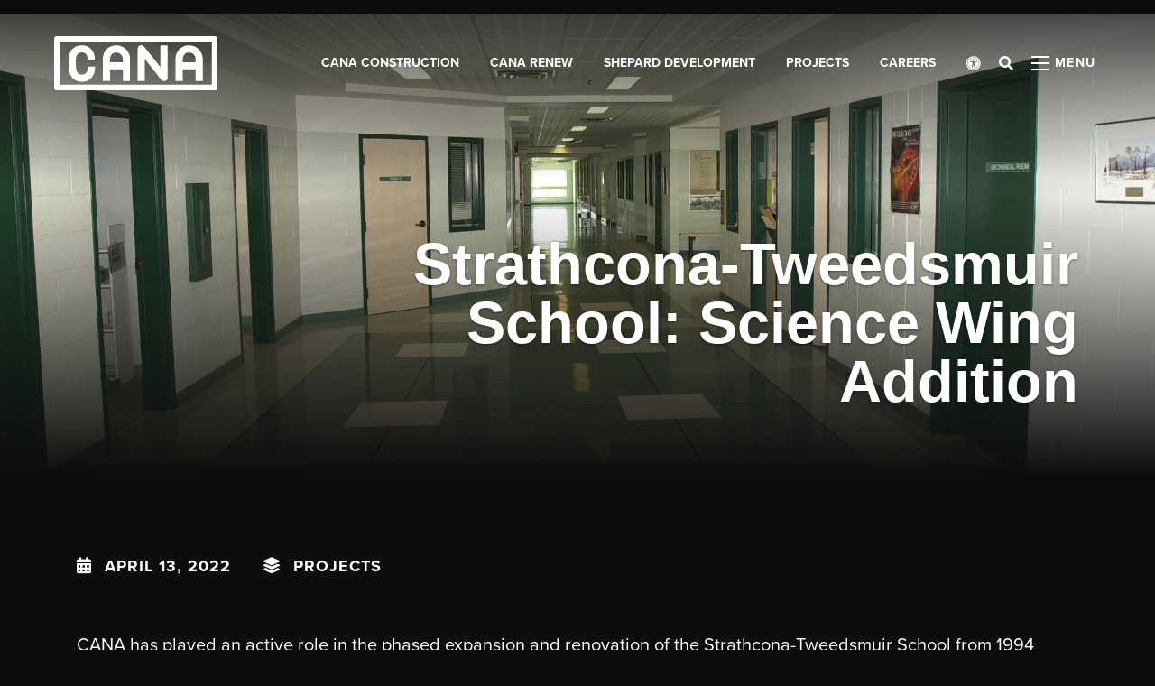

--- FILE ---
content_type: text/html; charset=utf-8
request_url: https://cana.ca/news-details/Strathcona-Tweedsmuir-School-Science-Wing-Addition
body_size: 5358
content:
<!DOCTYPE html>
<html lang="en">
	<head>

		<!-- Meta -->
		
<meta charset="utf-8" />
<meta name="description" content="CANA has played an active role in the phased expansion and renovation of the Strathcona-Tweedsmuir School from 1994 through to 1998. CANA provided estimates based originally on a &quot;Master Plan and Programming&quot; study, then worked with the school in prioritizing and matching the critical needs to the financial resources ava&amp;hellip;" />
<meta name="keywords" content="Projects" />
<meta property="og:type" content="article" />
<meta property="og:url" content="http://cana.ca/news-details/Strathcona-Tweedsmuir-School-Science-Wing-Addition" />
<meta property="og:title" content="Strathcona-Tweedsmuir School: Science Wing Addition" />
<meta property="og:description" content="CANA has played an active role in the phased expansion and renovation of the Strathcona-Tweedsmuir School from 1994 through to 1998. CANA provided estimates based originally on a &quot;Master Plan and Programming&quot; study, then worked with the school in prioritizing and matching the critical needs to the financial resources ava&amp;hellip;" />
<meta property="og:image" content="http://cana.ca/get/files/image/galleries/8-0006.jpg" />
<meta name="viewport" content="initial-scale=1, maximum-scale=1, user-scalable=no" />
<meta http-equiv="X-UA-Compatible" content="IE=edge" />
<title>Strathcona-Tweedsmuir School: Science Wing Addition</title>

		<link type="text/css" href="/files/_cache/56e8595f447ce92678c8c5b27f9924b8.min.css" rel="stylesheet" />

<link rel="stylesheet" href="https://use.typekit.net/gew2jek.css"/>
<link type="text/css" href="/files/_cache/d5009c0f24c895323008e2100a95b9b4.min.css" rel="stylesheet" />


		<!-- Favicon -->
		<link rel="shortcut icon" href="/images/favicon.png" type="image/x-icon"/>

		<!-- Font & Icon -->
		

		<!-- Stylesheet -->
		
		
		
		
		

		<!-- Global site tag (gtag.js) - Google Analytics -->
		<script async src="https://www.googletagmanager.com/gtag/js?id=UA-170735834-1" nocache="nocache"></script>
		<script nocache="nocache">
			window.dataLayer = window.dataLayer || [];
			function gtag(){dataLayer.push(arguments);}
			gtag('js', new Date());

			gtag('config', 'UA-170735834-1');
		</script>

		<!-- Morweb Skin -->
		

	</head>
	<body>

		<!-- Default Page -->
		<div class="pageTemplate defaultPage">

			<!-- Header -->
			<header id="headerArea" class="headerArea">
				<div id="wPQOUO0VPM8OLILS" class="mwPageBlock Include" style=""><div class="blockContents">





<!-- Header -->
<div id="tpl-7NDWJU" class="header headerCana">
	<div class="headerWrap">

		<!-- Accessibility -->
		<div id="accessibility">
			<ul>
				<li><a class="increase"><span class="fa fa-plus"></span> Increase Font</a></li>
				<li><a class="decrease"><span class="fa fa-minus"></span> Decrease Font</a></li>
				<li><a id="grayscale" class="accessibility-effect"><span class="fa fa-adjust"></span> Greyscale</a></li>
				<li><a id="allLinks"><span class="fa fa-link"></span> Highlight Links</a></li>
				<li><a class="reset"><span class="fa fa-font"></span> Regular Font</a></li>
				<li><a href="javascript:window.location.reload(true)"><span class="fa fa-refresh"></span> Reset</a></li>
			</ul>
		</div>

		<!-- Header Gradient -->
		<div class="headerGradient"></div>

		<!-- Header Background -->
		<div class="headerBg"></div>

		<!-- Header Main -->
		<div class="headerMain">

			<!-- Header Left -->
			<div class="headerLeft">

				<!-- Header Logo -->
				<div class="headerLogo">
					<div class="logo logoMain">
						<a href="/" title="CANA Group of Companies">
							<svg height="33.219" viewBox="0 0 100 33.219">
								<g id="cana_logo" transform="translate(12134 18813)">
									<path class="logo-bg" d="M98.284,0H1.716A1.715,1.715,0,0,0,0,1.716V31.5a1.715,1.715,0,0,0,1.716,1.716H98.284A1.715,1.715,0,0,0,100,31.5V1.716A1.737,1.737,0,0,0,98.284,0Z" transform="translate(-12134 -18813)"/>
									<path class="logo-stroke" d="M98.284,0H1.716A1.715,1.715,0,0,0,0,1.716V31.5a1.715,1.715,0,0,0,1.716,1.716H98.284A1.715,1.715,0,0,0,100,31.5V1.716A1.737,1.737,0,0,0,98.284,0ZM96.569,29.788H3.415V3.415H96.569Z" transform="translate(-12134 -18813)"/>
									<path class="logo-char logo-c" d="M62.723,56.718c3.938,0,8.154-2.451,8.154-9.33h-4.4c0,3.268-1.258,4.935-3.758,4.935-2.353,0-3.611-1.7-3.611-4.935V43.042c0-2.876,1.258-4.346,3.709-4.346,3.235,0,3.5,3.317,3.5,4.346h4.4c0-5.147-3.252-8.742-7.892-8.742-4.935,0-8.121,3.431-8.121,8.742v4.346C54.716,54.284,59.03,56.718,62.723,56.718Z" transform="translate(-12179.781 -18841.695)"/>
									<path class="logo-char logo-a" d="M186.8,49.35h7.892v7.108h4.4V43.288a8.351,8.351,0,0,0-8.284-8.693,8.044,8.044,0,0,0-5.931,2.255,8.891,8.891,0,0,0-2.467,6.438V56.474h4.4Zm1.16-9.379a3.725,3.725,0,0,1,2.794-.98,3.984,3.984,0,0,1,3.938,4.3v1.667H186.8V43.271A4.682,4.682,0,0,1,187.956,39.971Z" transform="translate(-12286.615 -18841.941)"/>
									<path class="logo-char logo-n" d="M459.4,49.354h7.892v7.108h4.4V43.291A8.351,8.351,0,0,0,463.4,34.6a8.161,8.161,0,0,0-5.931,2.255A8.891,8.891,0,0,0,455,43.291V56.478h4.4Zm1.16-9.379a3.725,3.725,0,0,1,2.794-.98,3.984,3.984,0,0,1,3.938,4.3v1.667H459.4V43.275A4.609,4.609,0,0,1,460.556,39.975Z" transform="translate(-12514.673 -18841.945)"/>
									<path class="logo-char logo-a" d="M317.6,42.388,327.644,55.1a2.191,2.191,0,0,0,1.732.833,2.138,2.138,0,0,0,.719-.114,2.2,2.2,0,0,0,1.471-2.075V33.94h-4.4v13.48L317.122,34.692a2.194,2.194,0,0,0-3.922,1.356V55.9h4.4Z" transform="translate(-12396.043 -18841.318)"/>
								</g>
							</svg>
						</a>
					</div>
				</div>
			</div>

			<!-- Header Right -->
			<div class="headerRight">

				<!-- Header Menu -->
				<div class="headerMenu">
					<div class="headerMenuWrap">
						<div class="mainMenu">
							<div id="wOF5Z6FPXSS93CVW" class="mwPageBlock Menu" style=""><div class="blockContents"><ul id="mCdzKVDnm">
<li class="no-children"><a href="/cana-construction"><span class="Title">CANA Construction</span></a></li>
<li class="no-children"><a href="/cana-renew"><span class="Title">CANA Renew</span></a></li>
<li class="no-children"><a href="/shepard-development"><span class="Title">Shepard Development</span></a></li>
<li class="no-children"><a href="/projects"><span class="Title">Projects</span></a></li>
<li class="no-children"><a href="/careers"><span class="Title">Careers</span></a></li></ul></div></div>
						</div>
					</div>
				</div>

				<!-- Accessibility Button -->
				<div class="headerAccessibility">
					<button class="accessibilityBtn" aria-label="Open accessibility menu">
						<i class="fas fa-universal-access"></i>
					</button>
				</div>

				<!-- Header Search -->
				<div class="headerSearch">
					<button class="searchBtn" aria-label="Open search bar">
						<i class="fas fa-search"></i>
					</button>
					<div class="searchBar">
						<div class="searchBarWrap">
							<div class="searchBarForm">
								<form action="/Search" method="GET">
									<input type="text" name="q" value="" placeholder="Search">
									<button type="submit">
										<i class="fa fa-search"></i>
									</button>
								</form>
							</div>
						</div>
					</div>
				</div>

				<!-- Header Mobile Menu -->
				<div class="headerMobileMenu">
					<button class="burger burgerOne" aria-label="Open menu panel">
						<span class="burgerLines">
							<span class="burgerLine"></span>
							<span class="burgerLine"></span>
							<span class="burgerLine"></span>
							<span class="burgerLine"></span>
							<span class="burgerLine"></span>
							<span class="burgerLine"></span>
						</span>
						<span class="burgerSlashes">
							<span class="burgerSlash"></span>
							<span class="burgerSlash"></span>
							<span class="burgerSlash"></span>
							<span class="burgerSlash"></span>
						</span>
						<span class="burgerText">
							<span class="textOpen">Menu</span>
							<span class="textClose">Close</span>
						</span>
					</button>
				</div>
			</div>

			<!-- Alert Bar -->
			<div class="alert alertTwo alertSmall alertWarning content-style is-disabled">
				<div class="alertWrap">
					<div class="alertIcon"></div>
					<div class="alertClose" role="button" aria-label="Close alert"></div>
					<div class="alertContent"><p>For inquiries about the <strong>Calgary Event Centre</strong></p>
<p><a href="mailto:Calgary.EventCentre@cana.ca">Please Click Here</a></p></div>
				</div>
			</div>
		</div>
	</div>
</div>

<!-- Navigation Panel -->
<div id="tpl-7NDWJU-navPanel" class="navPanel">
	<div class="navPanelWrap content-style">
		<div class="container">
			<div class="row">
				<div class="navPanelMenus col-xl-5 col-lg-6">
					<div class="navPanelMenuOne">
						<div id="wA0DW42F7EE6NRD6" class="mwPageBlock Menu" style=""><div class="blockContents"><ul id="muvZZuQ8Q">
<li class="has-children"><a><span class="Title">CANA Construction</span></a><ul>
<li class="no-children"><a href="/cana-construction"><span class="Title">CANA Construction</span></a></li>
<li class="has-children"><a href="/cana-construction#services"><span class="Title">Services</span></a><ul>
<li class="no-children"><a href="/cana-construction#construction-services"><span class="Title">Construction Services</span></a></li>
<li class="no-children"><a href="/cana-construction#delivery-methods"><span class="Title">Delivery Methods</span></a></li>
<li class="no-children"><a href="/cana-construction#own-forces"><span class="Title">Own Forces</span></a></li>
<li class="no-children"><a href="/cana-construction#sustainable-construction"><span class="Title">Sustainable Construction</span></a></li>
<li class="no-children"><a href="/cana-construction#technology"><span class="Title">Technology</span></a></li></ul></li>
<li class="no-children"><a href="/projects?sector=CANA%20Construction"><span class="Title">Projects</span></a></li></ul></li>
<li class="no-children"><a href="/cana-renew"><span class="Title">CANA Renew</span></a></li>
<li class="no-children"><a href="/shepard-development"><span class="Title">Shepard Development</span></a></li></ul></div></div>
					</div>
					<div class="navPanelMenuTwo">
						<div id="w9G959QMMPT0H9R8" class="mwPageBlock Menu" style=""><div class="blockContents"><ul id="mKsoRUD6o">
<li class="no-children"><a href="/projects"><span class="Title">Projects</span></a></li>
<li class="has-children"><a><span class="Title">Our Company</span></a><ul>
<li class="has-children"><a href="/our-company"><span class="Title">Our Company</span></a><ul>
<li class="no-children"><a href="/about-us"><span class="Title">About Us</span></a></li>
<li class="no-children"><a href="/company-history"><span class="Title">Company History</span></a></li>
<li class="no-children"><a href="/executive-team"><span class="Title">Executive Team</span></a></li>
<li class="no-children"><a href="/chairman-of-the-board"><span class="Title">Chairman of the Board</span></a></li>
<li class="no-children"><a href="/core-values"><span class="Title">Core Values</span></a></li>
<li class="no-children"><a href="/giving-back"><span class="Title">Giving Back</span></a></li>
<li class="no-children"><a href="/safety"><span class="Title">Safety</span></a></li>
<li class="no-children"><a href="/People-and-Culture"><span class="Title">People and Culture</span></a></li></ul></li></ul></li>
<li class="has-children"><a><span class="Title">Careers</span></a><ul>
<li class="no-children"><a href="/careers"><span class="Title">Life at CANA</span></a></li>
<li class="no-children"><a href="https://cana.startdate.ca/#/" target="_blank"><span class="Title">Current Opportunities</span></a></li></ul></li>
<li class="no-children"><a href="/news"><span class="Title">News</span></a></li>
<li class="no-children"><a href="/contact-us"><span class="Title">Contact</span></a></li></ul></div></div>
					</div>
				</div>
				<div class="navPanelContent col-xl-3 offset-xl-4 col-lg-4 offset-lg-2">
					<div class="row">
						<div class="col-12">
							<div id="w4OBPBXR7DIJFXXU" class="mwPageBlock Content" style=""><div class="blockContents"><h2>
        Contact
</h2></div></div>
						</div>
						<div class="col-lg-12 col-sm-6">
							<div id="wX8X1LC5AM9JFWMR" class="mwPageBlock Content" style=""><div class="blockContents"><p>
        CANA Group of Companies
</p>
<p>
        100 &ndash; 5720 4th Street SE&nbsp;
        <br />
        Calgary, Alberta&nbsp; T2H 1K7
        <br />
        <a href=
        "https://www.google.com/maps/dir//CANA+Group+of+Companies,+5720+4+St+SE+%23100,+Calgary,+AB+T2H+1K7/@51.0028992,-114.0546729,17z/data=!4m9!4m8!1m0!1m5!1m1!1s0x5371705f9c108eef:0xb3150763584fc70e!2m2!1d-114.0534012!2d51.0028972!3e0"
        target="_blank">Driving Directions</a>
</p></div></div>
						</div>
						<div class="col-lg-12 col-sm-6">
							<div id="w2RVDZCJSHENEP6L" class="mwPageBlock Content" style=""><div class="blockContents"><p>
        <strong>Office hours:</strong>
        <br />
        7:30 a.m. &ndash; 4:30 p.m.
</p>
<p>
        <strong>Phone:</strong>&nbsp;(403) 255-5521
        <br />
        <strong>Fax:</strong>&nbsp;(403) 259-4004
</p></div></div>
						</div>
						<div class="col-12">
							<div id="wBD02JLMLDBN5U3C" class="mwPageBlock Gensoclinks" style=""><div class="blockContents">
	<div class="snsLink snsLinkDefault left">
		
			<a href="https://twitter.com/canayyc" class="medium" target="_blank" aria-label="medium">
				<i class="fab fa-twitter"></i>
			</a>
		
			<a href="https://www.linkedin.com/company/cana-group-of-companies" class="medium" target="_blank" aria-label="medium">
				<i class="fab fa-linkedin"></i>
			</a>
		
			<a href="https://www.instagram.com/cana_group" class="medium" target="_blank" aria-label="medium">
				<i class="fab fa-instagram"></i>
			</a>
		
	</div>
</div></div>
						</div>
					</div>
				</div>
			</div>
		</div>

		<!-- Close Button -->
		<div class="navPanelClose">
			<button id="burger-close" class="burger burgerOne open" aria-label="Close mobile menu">
				<span class="burgerLines">
					<span class="burgerLine"></span>
					<span class="burgerLine"></span>
					<span class="burgerLine"></span>
					<span class="burgerLine"></span>
					<span class="burgerLine"></span>
					<span class="burgerLine"></span>
				</span>
				<span class="burgerSlashes">
					<span class="burgerSlash"></span>
					<span class="burgerSlash"></span>
					<span class="burgerSlash"></span>
					<span class="burgerSlash"></span>
				</span>
				<span class="burgerText">
					<span class="textOpen">Menu</span>
					<span class="textClose">Close</span>
				</span>
			</button>
		</div>
	</div>
</div>

</div></div>
			</header>

			<!-- Main -->
			<main id="mainArea" class="mainArea">
				<div class="mwPageArea"><div id="wP0VYO89T7SCPAXO" class="mwPageBlock BlogsPost" style=""><div class="blockContents  pad-top-s"><!-- Post Details -->
<div class="postDetails postDetailsOne">
	<div class="postDetailsWrap">

		<!-- Post Details Banner -->
		<div class="postDetailsBanner">

			<!-- Page Banner -->
			<div class="pageBanner pageBannerOne">
				<div class="pageBannerWrap utBg-center" style="background-image: url('/get/files/image/galleries/9-0004.jpg')">
					<div class="pageBannerGradient"></div>
					<div class="container">
						<div class="pageBannerContent">
							<h1 class="pageBannerTitle">Strathcona-Tweedsmuir School: Science Wing Addition</h1>
						</div>
					</div>
				</div>
			</div>

			<!-- Header Animation Trigger -->
			<div id="headerTrigger"></div>
		</div>

		<div class="container">
			<div class="content-style" style="margin: 0 auto; max-width: 1240px;">

				<!-- Post Details Header -->
				<div class="postDetailsHeader">

					<!-- Post Details Metas -->
					<div class="postDetailsMetas">

						<!-- Post Details Date -->
						<div class="postDetailsDate">
							<i class="fas fa-calendar-alt"></i>
							<span>April 13, 2022</span>
						</div>

						<!-- Post Details Categories -->
						<ul class="postDetailsCategories list-inline">
							<li>
								<i class="fas fa-layer-group"></i>
							</li>
							
								<li>
									<a href="/news/category/Projects">Projects</a>
									<span>,</span>
								</li>
							
						</ul>
					</div>
				</div>

				<!-- Post Details Body -->
				<div class="postDetailsBody content-style">

					<!-- Post Details Content -->
					<div class="postDetailsContent"><p>CANA has played an active role in the phased expansion and renovation of the Strathcona-Tweedsmuir School from 1994 through to 1998. CANA provided estimates based originally on a "Master Plan and Programming" study, then worked with the school in prioritizing and matching the critical needs to the financial resources available. CANA provided continuous costing and scheduling services from design development through to construction and completion. Major structural work was scheduled to coincide with the summer vacation period, thereby minimizing disruption to the operating school.</p>
<p>The two-storey Science Wing addition included circulation renovations as well as classroom and laboratory additions/renovations to the existing facilities. CANA was the construction manager, providing all estimating and scheduling services through to construction execution and turn-over. All school operations continued throughout construction.</p>
<p>All Strathcona-Tweedsmuir projects have been completed within demanding time frames and completed within budget expectations. Our repeat work is indicative of our consistent standard of performance.</p></div>
				</div>

				<!-- Post Details Footer -->
				<div class="postDetailsFooter">

					<!-- Post Details Share -->
					<div class="postDetailsShare">
						<strong>Share</strong>
						
		<a class="" onclick='window.open("https://www.facebook.com/sharer/sharer.php?u=http://cana.ca/news-details/Strathcona-Tweedsmuir-School-Science-Wing-Addition&t=Strathcona-Tweedsmuir+School%3A+Science+Wing+Addition", "Facebook", "toolbar=0, status=0, location=0, menubar=0, width=600, height=400");'>
			
    <div class="shareBtn shareBtnDefault Facebook" aria-label="Facebook">
        <i class="fab fa-Facebook"></i>
    </div>

		</a>
		<a class="" onclick='window.open("http://twitter.com/share?url=http://cana.ca/news-details/Strathcona-Tweedsmuir-School-Science-Wing-Addition&text=Strathcona-Tweedsmuir+School%3A+Science+Wing+Addition via @", "Twitter", "toolbar=0, status=0, location=0, menubar=0, width=600, height=400");'>
			
    <div class="shareBtn shareBtnDefault Twitter" aria-label="Twitter">
        <i class="fab fa-Twitter"></i>
    </div>

		</a>
		<a class="" onclick='window.open("http://www.linkedin.com/cws/share?url=http://cana.ca/news-details/Strathcona-Tweedsmuir-School-Science-Wing-Addition", "LinkedIn", "toolbar=0, status=0, location=0, menubar=0, width=600, height=400");'>
			
    <div class="shareBtn shareBtnDefault LinkedIn" aria-label="LinkedIn">
        <i class="fab fa-LinkedIn"></i>
    </div>

		</a>
					</div>
				</div>
			</div>
		</div>
	</div>
</div></div></div><div class="Clear"></div></div>
			</main>

			<!-- Footer -->
			<footer id="footerArea" class="footerArea" style="min-height: 200px">
				<div id="w1T0LRD687ZX5XGI" class="mwPageBlock Include" style=""><div class="blockContents"><div class="contentArea content-style">
	<div class="contentAreaWrap">
		<div class="container">
			<div class="mwPageArea"><div class="Clear"></div></div>
		</div>
	</div>
</div></div></div>
			</footer>

		</div>

		<!-- Javascripts -->
		<div id="javascripts">
			
			
			
			
			
			
			
			
			
			
			
		</div>

	<script type="text/javascript" src="/files/_cache/3d82fc2c76b279806752b249ab0156a8.min.js"></script>

<script type="text/javascript" src="/files/_cache/7a89c2d345cfe1cdc62bd0b923068553.min.js"></script>
<script type="text/javascript">$(document).ready(function () {
		(function() {
			$('#tpl-7NDWJU .alertClose').on('click', function () {
				$('#tpl-7NDWJU .alert').fadeOut(400);
			});
		})();
	});</script>
<script type="text/javascript">jQuery( function () {
				
				if ( window.mwData !== undefined ) mwData.BlogsPostID = 279;
				
			}); //jQuery.onLoad</script>
</body>
</html>


--- FILE ---
content_type: text/css; charset=utf-8
request_url: https://cana.ca/files/_cache/d5009c0f24c895323008e2100a95b9b4.min.css
body_size: 53214
content:
@charset "UTF-8";/*!
 * animate.css -https://daneden.github.io/animate.css/
 * Version - 3.7.2
 * Licensed under the MIT license - http://opensource.org/licenses/MIT
 *
 * Copyright (c) 2019 Daniel Eden
 */@-webkit-keyframes bounce{20%,53%,80%,from,to{-webkit-animation-timing-function:cubic-bezier(.215,.61,.355,1);animation-timing-function:cubic-bezier(.215,.61,.355,1);-webkit-transform:translate3d(0,0,0);transform:translate3d(0,0,0)}40%,43%{-webkit-animation-timing-function:cubic-bezier(.755,.05,.855,.06);animation-timing-function:cubic-bezier(.755,.05,.855,.06);-webkit-transform:translate3d(0,-30px,0);transform:translate3d(0,-30px,0)}70%{-webkit-animation-timing-function:cubic-bezier(.755,.05,.855,.06);animation-timing-function:cubic-bezier(.755,.05,.855,.06);-webkit-transform:translate3d(0,-15px,0);transform:translate3d(0,-15px,0)}90%{-webkit-transform:translate3d(0,-4px,0);transform:translate3d(0,-4px,0)}}@keyframes bounce{20%,53%,80%,from,to{-webkit-animation-timing-function:cubic-bezier(.215,.61,.355,1);animation-timing-function:cubic-bezier(.215,.61,.355,1);-webkit-transform:translate3d(0,0,0);transform:translate3d(0,0,0)}40%,43%{-webkit-animation-timing-function:cubic-bezier(.755,.05,.855,.06);animation-timing-function:cubic-bezier(.755,.05,.855,.06);-webkit-transform:translate3d(0,-30px,0);transform:translate3d(0,-30px,0)}70%{-webkit-animation-timing-function:cubic-bezier(.755,.05,.855,.06);animation-timing-function:cubic-bezier(.755,.05,.855,.06);-webkit-transform:translate3d(0,-15px,0);transform:translate3d(0,-15px,0)}90%{-webkit-transform:translate3d(0,-4px,0);transform:translate3d(0,-4px,0)}}.bounce{-webkit-animation-name:bounce;animation-name:bounce;-webkit-transform-origin:center bottom;-ms-transform-origin:center bottom;transform-origin:center bottom}@-webkit-keyframes flash{50%,from,to{opacity:1}25%,75%{opacity:0}}@keyframes flash{50%,from,to{opacity:1}25%,75%{opacity:0}}.flash{-webkit-animation-name:flash;animation-name:flash}@-webkit-keyframes pulse{from,to{-webkit-transform:scale3d(1,1,1);transform:scale3d(1,1,1)}50%{-webkit-transform:scale3d(1.05,1.05,1.05);transform:scale3d(1.05,1.05,1.05)}}@keyframes pulse{from,to{-webkit-transform:scale3d(1,1,1);transform:scale3d(1,1,1)}50%{-webkit-transform:scale3d(1.05,1.05,1.05);transform:scale3d(1.05,1.05,1.05)}}.pulse{-webkit-animation-name:pulse;animation-name:pulse}@-webkit-keyframes rubberBand{from,to{-webkit-transform:scale3d(1,1,1);transform:scale3d(1,1,1)}30%{-webkit-transform:scale3d(1.25,.75,1);transform:scale3d(1.25,.75,1)}40%{-webkit-transform:scale3d(.75,1.25,1);transform:scale3d(.75,1.25,1)}50%{-webkit-transform:scale3d(1.15,.85,1);transform:scale3d(1.15,.85,1)}65%{-webkit-transform:scale3d(.95,1.05,1);transform:scale3d(.95,1.05,1)}75%{-webkit-transform:scale3d(1.05,.95,1);transform:scale3d(1.05,.95,1)}}@keyframes rubberBand{from,to{-webkit-transform:scale3d(1,1,1);transform:scale3d(1,1,1)}30%{-webkit-transform:scale3d(1.25,.75,1);transform:scale3d(1.25,.75,1)}40%{-webkit-transform:scale3d(.75,1.25,1);transform:scale3d(.75,1.25,1)}50%{-webkit-transform:scale3d(1.15,.85,1);transform:scale3d(1.15,.85,1)}65%{-webkit-transform:scale3d(.95,1.05,1);transform:scale3d(.95,1.05,1)}75%{-webkit-transform:scale3d(1.05,.95,1);transform:scale3d(1.05,.95,1)}}.rubberBand{-webkit-animation-name:rubberBand;animation-name:rubberBand}@-webkit-keyframes shake{from,to{-webkit-transform:translate3d(0,0,0);transform:translate3d(0,0,0)}10%,30%,50%,70%,90%{-webkit-transform:translate3d(-10px,0,0);transform:translate3d(-10px,0,0)}20%,40%,60%,80%{-webkit-transform:translate3d(10px,0,0);transform:translate3d(10px,0,0)}}@keyframes shake{from,to{-webkit-transform:translate3d(0,0,0);transform:translate3d(0,0,0)}10%,30%,50%,70%,90%{-webkit-transform:translate3d(-10px,0,0);transform:translate3d(-10px,0,0)}20%,40%,60%,80%{-webkit-transform:translate3d(10px,0,0);transform:translate3d(10px,0,0)}}.shake{-webkit-animation-name:shake;animation-name:shake}@-webkit-keyframes headShake{0%{-webkit-transform:translateX(0);transform:translateX(0)}6.5%{-webkit-transform:translateX(-6px) rotateY(-9deg);transform:translateX(-6px) rotateY(-9deg)}18.5%{-webkit-transform:translateX(5px) rotateY(7deg);transform:translateX(5px) rotateY(7deg)}31.5%{-webkit-transform:translateX(-3px) rotateY(-5deg);transform:translateX(-3px) rotateY(-5deg)}43.5%{-webkit-transform:translateX(2px) rotateY(3deg);transform:translateX(2px) rotateY(3deg)}50%{-webkit-transform:translateX(0);transform:translateX(0)}}@keyframes headShake{0%{-webkit-transform:translateX(0);transform:translateX(0)}6.5%{-webkit-transform:translateX(-6px) rotateY(-9deg);transform:translateX(-6px) rotateY(-9deg)}18.5%{-webkit-transform:translateX(5px) rotateY(7deg);transform:translateX(5px) rotateY(7deg)}31.5%{-webkit-transform:translateX(-3px) rotateY(-5deg);transform:translateX(-3px) rotateY(-5deg)}43.5%{-webkit-transform:translateX(2px) rotateY(3deg);transform:translateX(2px) rotateY(3deg)}50%{-webkit-transform:translateX(0);transform:translateX(0)}}.headShake{-webkit-animation-timing-function:ease-in-out;animation-timing-function:ease-in-out;-webkit-animation-name:headShake;animation-name:headShake}@-webkit-keyframes swing{20%{-webkit-transform:rotate3d(0,0,1,15deg);transform:rotate3d(0,0,1,15deg)}40%{-webkit-transform:rotate3d(0,0,1,-10deg);transform:rotate3d(0,0,1,-10deg)}60%{-webkit-transform:rotate3d(0,0,1,5deg);transform:rotate3d(0,0,1,5deg)}80%{-webkit-transform:rotate3d(0,0,1,-5deg);transform:rotate3d(0,0,1,-5deg)}to{-webkit-transform:rotate3d(0,0,1,0deg);transform:rotate3d(0,0,1,0deg)}}@keyframes swing{20%{-webkit-transform:rotate3d(0,0,1,15deg);transform:rotate3d(0,0,1,15deg)}40%{-webkit-transform:rotate3d(0,0,1,-10deg);transform:rotate3d(0,0,1,-10deg)}60%{-webkit-transform:rotate3d(0,0,1,5deg);transform:rotate3d(0,0,1,5deg)}80%{-webkit-transform:rotate3d(0,0,1,-5deg);transform:rotate3d(0,0,1,-5deg)}to{-webkit-transform:rotate3d(0,0,1,0deg);transform:rotate3d(0,0,1,0deg)}}.swing{-webkit-transform-origin:top center;-ms-transform-origin:top center;transform-origin:top center;-webkit-animation-name:swing;animation-name:swing}@-webkit-keyframes tada{from,to{-webkit-transform:scale3d(1,1,1);transform:scale3d(1,1,1)}10%,20%{-webkit-transform:scale3d(.9,.9,.9) rotate3d(0,0,1,-3deg);transform:scale3d(.9,.9,.9) rotate3d(0,0,1,-3deg)}30%,50%,70%,90%{-webkit-transform:scale3d(1.1,1.1,1.1) rotate3d(0,0,1,3deg);transform:scale3d(1.1,1.1,1.1) rotate3d(0,0,1,3deg)}40%,60%,80%{-webkit-transform:scale3d(1.1,1.1,1.1) rotate3d(0,0,1,-3deg);transform:scale3d(1.1,1.1,1.1) rotate3d(0,0,1,-3deg)}}@keyframes tada{from,to{-webkit-transform:scale3d(1,1,1);transform:scale3d(1,1,1)}10%,20%{-webkit-transform:scale3d(.9,.9,.9) rotate3d(0,0,1,-3deg);transform:scale3d(.9,.9,.9) rotate3d(0,0,1,-3deg)}30%,50%,70%,90%{-webkit-transform:scale3d(1.1,1.1,1.1) rotate3d(0,0,1,3deg);transform:scale3d(1.1,1.1,1.1) rotate3d(0,0,1,3deg)}40%,60%,80%{-webkit-transform:scale3d(1.1,1.1,1.1) rotate3d(0,0,1,-3deg);transform:scale3d(1.1,1.1,1.1) rotate3d(0,0,1,-3deg)}}.tada{-webkit-animation-name:tada;animation-name:tada}@-webkit-keyframes wobble{from,to{-webkit-transform:translate3d(0,0,0);transform:translate3d(0,0,0)}15%{-webkit-transform:translate3d(-25%,0,0) rotate3d(0,0,1,-5deg);transform:translate3d(-25%,0,0) rotate3d(0,0,1,-5deg)}30%{-webkit-transform:translate3d(20%,0,0) rotate3d(0,0,1,3deg);transform:translate3d(20%,0,0) rotate3d(0,0,1,3deg)}45%{-webkit-transform:translate3d(-15%,0,0) rotate3d(0,0,1,-3deg);transform:translate3d(-15%,0,0) rotate3d(0,0,1,-3deg)}60%{-webkit-transform:translate3d(10%,0,0) rotate3d(0,0,1,2deg);transform:translate3d(10%,0,0) rotate3d(0,0,1,2deg)}75%{-webkit-transform:translate3d(-5%,0,0) rotate3d(0,0,1,-1deg);transform:translate3d(-5%,0,0) rotate3d(0,0,1,-1deg)}}@keyframes wobble{from,to{-webkit-transform:translate3d(0,0,0);transform:translate3d(0,0,0)}15%{-webkit-transform:translate3d(-25%,0,0) rotate3d(0,0,1,-5deg);transform:translate3d(-25%,0,0) rotate3d(0,0,1,-5deg)}30%{-webkit-transform:translate3d(20%,0,0) rotate3d(0,0,1,3deg);transform:translate3d(20%,0,0) rotate3d(0,0,1,3deg)}45%{-webkit-transform:translate3d(-15%,0,0) rotate3d(0,0,1,-3deg);transform:translate3d(-15%,0,0) rotate3d(0,0,1,-3deg)}60%{-webkit-transform:translate3d(10%,0,0) rotate3d(0,0,1,2deg);transform:translate3d(10%,0,0) rotate3d(0,0,1,2deg)}75%{-webkit-transform:translate3d(-5%,0,0) rotate3d(0,0,1,-1deg);transform:translate3d(-5%,0,0) rotate3d(0,0,1,-1deg)}}.wobble{-webkit-animation-name:wobble;animation-name:wobble}@-webkit-keyframes jello{11.1%,from,to{-webkit-transform:translate3d(0,0,0);transform:translate3d(0,0,0)}22.2%{-webkit-transform:skewX(-12.5deg) skewY(-12.5deg);transform:skewX(-12.5deg) skewY(-12.5deg)}33.3%{-webkit-transform:skewX(6.25deg) skewY(6.25deg);transform:skewX(6.25deg) skewY(6.25deg)}44.4%{-webkit-transform:skewX(-3.125deg) skewY(-3.125deg);transform:skewX(-3.125deg) skewY(-3.125deg)}55.5%{-webkit-transform:skewX(1.5625deg) skewY(1.5625deg);transform:skewX(1.5625deg) skewY(1.5625deg)}66.6%{-webkit-transform:skewX(-.78125deg) skewY(-.78125deg);transform:skewX(-.78125deg) skewY(-.78125deg)}77.7%{-webkit-transform:skewX(.390625deg) skewY(.390625deg);transform:skewX(.390625deg) skewY(.390625deg)}88.8%{-webkit-transform:skewX(-.1953125deg) skewY(-.1953125deg);transform:skewX(-.1953125deg) skewY(-.1953125deg)}}@keyframes jello{11.1%,from,to{-webkit-transform:translate3d(0,0,0);transform:translate3d(0,0,0)}22.2%{-webkit-transform:skewX(-12.5deg) skewY(-12.5deg);transform:skewX(-12.5deg) skewY(-12.5deg)}33.3%{-webkit-transform:skewX(6.25deg) skewY(6.25deg);transform:skewX(6.25deg) skewY(6.25deg)}44.4%{-webkit-transform:skewX(-3.125deg) skewY(-3.125deg);transform:skewX(-3.125deg) skewY(-3.125deg)}55.5%{-webkit-transform:skewX(1.5625deg) skewY(1.5625deg);transform:skewX(1.5625deg) skewY(1.5625deg)}66.6%{-webkit-transform:skewX(-.78125deg) skewY(-.78125deg);transform:skewX(-.78125deg) skewY(-.78125deg)}77.7%{-webkit-transform:skewX(.390625deg) skewY(.390625deg);transform:skewX(.390625deg) skewY(.390625deg)}88.8%{-webkit-transform:skewX(-.1953125deg) skewY(-.1953125deg);transform:skewX(-.1953125deg) skewY(-.1953125deg)}}.jello{-webkit-animation-name:jello;animation-name:jello;-webkit-transform-origin:center;-ms-transform-origin:center;transform-origin:center}@-webkit-keyframes heartBeat{0%,28%,70%{-webkit-transform:scale(1);transform:scale(1)}14%,42%{-webkit-transform:scale(1.3);transform:scale(1.3)}}@keyframes heartBeat{0%,28%,70%{-webkit-transform:scale(1);transform:scale(1)}14%,42%{-webkit-transform:scale(1.3);transform:scale(1.3)}}.heartBeat{-webkit-animation-name:heartBeat;animation-name:heartBeat;-webkit-animation-duration:1.3s;animation-duration:1.3s;-webkit-animation-timing-function:ease-in-out;animation-timing-function:ease-in-out}@-webkit-keyframes bounceIn{20%,40%,60%,80%,from,to{-webkit-animation-timing-function:cubic-bezier(.215,.61,.355,1);animation-timing-function:cubic-bezier(.215,.61,.355,1)}0%{opacity:0;-webkit-transform:scale3d(.3,.3,.3);transform:scale3d(.3,.3,.3)}20%{-webkit-transform:scale3d(1.1,1.1,1.1);transform:scale3d(1.1,1.1,1.1)}40%{-webkit-transform:scale3d(.9,.9,.9);transform:scale3d(.9,.9,.9)}60%{opacity:1;-webkit-transform:scale3d(1.03,1.03,1.03);transform:scale3d(1.03,1.03,1.03)}80%{-webkit-transform:scale3d(.97,.97,.97);transform:scale3d(.97,.97,.97)}to{opacity:1;-webkit-transform:scale3d(1,1,1);transform:scale3d(1,1,1)}}@keyframes bounceIn{20%,40%,60%,80%,from,to{-webkit-animation-timing-function:cubic-bezier(.215,.61,.355,1);animation-timing-function:cubic-bezier(.215,.61,.355,1)}0%{opacity:0;-webkit-transform:scale3d(.3,.3,.3);transform:scale3d(.3,.3,.3)}20%{-webkit-transform:scale3d(1.1,1.1,1.1);transform:scale3d(1.1,1.1,1.1)}40%{-webkit-transform:scale3d(.9,.9,.9);transform:scale3d(.9,.9,.9)}60%{opacity:1;-webkit-transform:scale3d(1.03,1.03,1.03);transform:scale3d(1.03,1.03,1.03)}80%{-webkit-transform:scale3d(.97,.97,.97);transform:scale3d(.97,.97,.97)}to{opacity:1;-webkit-transform:scale3d(1,1,1);transform:scale3d(1,1,1)}}.bounceIn{-webkit-animation-duration:.75s;animation-duration:.75s;-webkit-animation-name:bounceIn;animation-name:bounceIn}@-webkit-keyframes bounceInDown{60%,75%,90%,from,to{-webkit-animation-timing-function:cubic-bezier(.215,.61,.355,1);animation-timing-function:cubic-bezier(.215,.61,.355,1)}0%{opacity:0;-webkit-transform:translate3d(0,-3000px,0);transform:translate3d(0,-3000px,0)}60%{opacity:1;-webkit-transform:translate3d(0,25px,0);transform:translate3d(0,25px,0)}75%{-webkit-transform:translate3d(0,-10px,0);transform:translate3d(0,-10px,0)}90%{-webkit-transform:translate3d(0,5px,0);transform:translate3d(0,5px,0)}to{-webkit-transform:translate3d(0,0,0);transform:translate3d(0,0,0)}}@keyframes bounceInDown{60%,75%,90%,from,to{-webkit-animation-timing-function:cubic-bezier(.215,.61,.355,1);animation-timing-function:cubic-bezier(.215,.61,.355,1)}0%{opacity:0;-webkit-transform:translate3d(0,-3000px,0);transform:translate3d(0,-3000px,0)}60%{opacity:1;-webkit-transform:translate3d(0,25px,0);transform:translate3d(0,25px,0)}75%{-webkit-transform:translate3d(0,-10px,0);transform:translate3d(0,-10px,0)}90%{-webkit-transform:translate3d(0,5px,0);transform:translate3d(0,5px,0)}to{-webkit-transform:translate3d(0,0,0);transform:translate3d(0,0,0)}}.bounceInDown{-webkit-animation-name:bounceInDown;animation-name:bounceInDown}@-webkit-keyframes bounceInLeft{60%,75%,90%,from,to{-webkit-animation-timing-function:cubic-bezier(.215,.61,.355,1);animation-timing-function:cubic-bezier(.215,.61,.355,1)}0%{opacity:0;-webkit-transform:translate3d(-3000px,0,0);transform:translate3d(-3000px,0,0)}60%{opacity:1;-webkit-transform:translate3d(25px,0,0);transform:translate3d(25px,0,0)}75%{-webkit-transform:translate3d(-10px,0,0);transform:translate3d(-10px,0,0)}90%{-webkit-transform:translate3d(5px,0,0);transform:translate3d(5px,0,0)}to{-webkit-transform:translate3d(0,0,0);transform:translate3d(0,0,0)}}@keyframes bounceInLeft{60%,75%,90%,from,to{-webkit-animation-timing-function:cubic-bezier(.215,.61,.355,1);animation-timing-function:cubic-bezier(.215,.61,.355,1)}0%{opacity:0;-webkit-transform:translate3d(-3000px,0,0);transform:translate3d(-3000px,0,0)}60%{opacity:1;-webkit-transform:translate3d(25px,0,0);transform:translate3d(25px,0,0)}75%{-webkit-transform:translate3d(-10px,0,0);transform:translate3d(-10px,0,0)}90%{-webkit-transform:translate3d(5px,0,0);transform:translate3d(5px,0,0)}to{-webkit-transform:translate3d(0,0,0);transform:translate3d(0,0,0)}}.bounceInLeft{-webkit-animation-name:bounceInLeft;animation-name:bounceInLeft}@-webkit-keyframes bounceInRight{60%,75%,90%,from,to{-webkit-animation-timing-function:cubic-bezier(.215,.61,.355,1);animation-timing-function:cubic-bezier(.215,.61,.355,1)}from{opacity:0;-webkit-transform:translate3d(3000px,0,0);transform:translate3d(3000px,0,0)}60%{opacity:1;-webkit-transform:translate3d(-25px,0,0);transform:translate3d(-25px,0,0)}75%{-webkit-transform:translate3d(10px,0,0);transform:translate3d(10px,0,0)}90%{-webkit-transform:translate3d(-5px,0,0);transform:translate3d(-5px,0,0)}to{-webkit-transform:translate3d(0,0,0);transform:translate3d(0,0,0)}}@keyframes bounceInRight{60%,75%,90%,from,to{-webkit-animation-timing-function:cubic-bezier(.215,.61,.355,1);animation-timing-function:cubic-bezier(.215,.61,.355,1)}from{opacity:0;-webkit-transform:translate3d(3000px,0,0);transform:translate3d(3000px,0,0)}60%{opacity:1;-webkit-transform:translate3d(-25px,0,0);transform:translate3d(-25px,0,0)}75%{-webkit-transform:translate3d(10px,0,0);transform:translate3d(10px,0,0)}90%{-webkit-transform:translate3d(-5px,0,0);transform:translate3d(-5px,0,0)}to{-webkit-transform:translate3d(0,0,0);transform:translate3d(0,0,0)}}.bounceInRight{-webkit-animation-name:bounceInRight;animation-name:bounceInRight}@-webkit-keyframes bounceInUp{60%,75%,90%,from,to{-webkit-animation-timing-function:cubic-bezier(.215,.61,.355,1);animation-timing-function:cubic-bezier(.215,.61,.355,1)}from{opacity:0;-webkit-transform:translate3d(0,3000px,0);transform:translate3d(0,3000px,0)}60%{opacity:1;-webkit-transform:translate3d(0,-20px,0);transform:translate3d(0,-20px,0)}75%{-webkit-transform:translate3d(0,10px,0);transform:translate3d(0,10px,0)}90%{-webkit-transform:translate3d(0,-5px,0);transform:translate3d(0,-5px,0)}to{-webkit-transform:translate3d(0,0,0);transform:translate3d(0,0,0)}}@keyframes bounceInUp{60%,75%,90%,from,to{-webkit-animation-timing-function:cubic-bezier(.215,.61,.355,1);animation-timing-function:cubic-bezier(.215,.61,.355,1)}from{opacity:0;-webkit-transform:translate3d(0,3000px,0);transform:translate3d(0,3000px,0)}60%{opacity:1;-webkit-transform:translate3d(0,-20px,0);transform:translate3d(0,-20px,0)}75%{-webkit-transform:translate3d(0,10px,0);transform:translate3d(0,10px,0)}90%{-webkit-transform:translate3d(0,-5px,0);transform:translate3d(0,-5px,0)}to{-webkit-transform:translate3d(0,0,0);transform:translate3d(0,0,0)}}.bounceInUp{-webkit-animation-name:bounceInUp;animation-name:bounceInUp}@-webkit-keyframes bounceOut{20%{-webkit-transform:scale3d(.9,.9,.9);transform:scale3d(.9,.9,.9)}50%,55%{opacity:1;-webkit-transform:scale3d(1.1,1.1,1.1);transform:scale3d(1.1,1.1,1.1)}to{opacity:0;-webkit-transform:scale3d(.3,.3,.3);transform:scale3d(.3,.3,.3)}}@keyframes bounceOut{20%{-webkit-transform:scale3d(.9,.9,.9);transform:scale3d(.9,.9,.9)}50%,55%{opacity:1;-webkit-transform:scale3d(1.1,1.1,1.1);transform:scale3d(1.1,1.1,1.1)}to{opacity:0;-webkit-transform:scale3d(.3,.3,.3);transform:scale3d(.3,.3,.3)}}.bounceOut{-webkit-animation-duration:.75s;animation-duration:.75s;-webkit-animation-name:bounceOut;animation-name:bounceOut}@-webkit-keyframes bounceOutDown{20%{-webkit-transform:translate3d(0,10px,0);transform:translate3d(0,10px,0)}40%,45%{opacity:1;-webkit-transform:translate3d(0,-20px,0);transform:translate3d(0,-20px,0)}to{opacity:0;-webkit-transform:translate3d(0,2000px,0);transform:translate3d(0,2000px,0)}}@keyframes bounceOutDown{20%{-webkit-transform:translate3d(0,10px,0);transform:translate3d(0,10px,0)}40%,45%{opacity:1;-webkit-transform:translate3d(0,-20px,0);transform:translate3d(0,-20px,0)}to{opacity:0;-webkit-transform:translate3d(0,2000px,0);transform:translate3d(0,2000px,0)}}.bounceOutDown{-webkit-animation-name:bounceOutDown;animation-name:bounceOutDown}@-webkit-keyframes bounceOutLeft{20%{opacity:1;-webkit-transform:translate3d(20px,0,0);transform:translate3d(20px,0,0)}to{opacity:0;-webkit-transform:translate3d(-2000px,0,0);transform:translate3d(-2000px,0,0)}}@keyframes bounceOutLeft{20%{opacity:1;-webkit-transform:translate3d(20px,0,0);transform:translate3d(20px,0,0)}to{opacity:0;-webkit-transform:translate3d(-2000px,0,0);transform:translate3d(-2000px,0,0)}}.bounceOutLeft{-webkit-animation-name:bounceOutLeft;animation-name:bounceOutLeft}@-webkit-keyframes bounceOutRight{20%{opacity:1;-webkit-transform:translate3d(-20px,0,0);transform:translate3d(-20px,0,0)}to{opacity:0;-webkit-transform:translate3d(2000px,0,0);transform:translate3d(2000px,0,0)}}@keyframes bounceOutRight{20%{opacity:1;-webkit-transform:translate3d(-20px,0,0);transform:translate3d(-20px,0,0)}to{opacity:0;-webkit-transform:translate3d(2000px,0,0);transform:translate3d(2000px,0,0)}}.bounceOutRight{-webkit-animation-name:bounceOutRight;animation-name:bounceOutRight}@-webkit-keyframes bounceOutUp{20%{-webkit-transform:translate3d(0,-10px,0);transform:translate3d(0,-10px,0)}40%,45%{opacity:1;-webkit-transform:translate3d(0,20px,0);transform:translate3d(0,20px,0)}to{opacity:0;-webkit-transform:translate3d(0,-2000px,0);transform:translate3d(0,-2000px,0)}}@keyframes bounceOutUp{20%{-webkit-transform:translate3d(0,-10px,0);transform:translate3d(0,-10px,0)}40%,45%{opacity:1;-webkit-transform:translate3d(0,20px,0);transform:translate3d(0,20px,0)}to{opacity:0;-webkit-transform:translate3d(0,-2000px,0);transform:translate3d(0,-2000px,0)}}.bounceOutUp{-webkit-animation-name:bounceOutUp;animation-name:bounceOutUp}@-webkit-keyframes fadeIn{from{opacity:0}to{opacity:1}}@keyframes fadeIn{from{opacity:0}to{opacity:1}}.fadeIn{-webkit-animation-name:fadeIn;animation-name:fadeIn}@-webkit-keyframes fadeInDown{from{opacity:0;-webkit-transform:translate3d(0,-100%,0);transform:translate3d(0,-100%,0)}to{opacity:1;-webkit-transform:translate3d(0,0,0);transform:translate3d(0,0,0)}}@keyframes fadeInDown{from{opacity:0;-webkit-transform:translate3d(0,-100%,0);transform:translate3d(0,-100%,0)}to{opacity:1;-webkit-transform:translate3d(0,0,0);transform:translate3d(0,0,0)}}.fadeInDown{-webkit-animation-name:fadeInDown;animation-name:fadeInDown}@-webkit-keyframes fadeInDownBig{from{opacity:0;-webkit-transform:translate3d(0,-2000px,0);transform:translate3d(0,-2000px,0)}to{opacity:1;-webkit-transform:translate3d(0,0,0);transform:translate3d(0,0,0)}}@keyframes fadeInDownBig{from{opacity:0;-webkit-transform:translate3d(0,-2000px,0);transform:translate3d(0,-2000px,0)}to{opacity:1;-webkit-transform:translate3d(0,0,0);transform:translate3d(0,0,0)}}.fadeInDownBig{-webkit-animation-name:fadeInDownBig;animation-name:fadeInDownBig}@-webkit-keyframes fadeInLeft{from{opacity:0;-webkit-transform:translate3d(-100%,0,0);transform:translate3d(-100%,0,0)}to{opacity:1;-webkit-transform:translate3d(0,0,0);transform:translate3d(0,0,0)}}@keyframes fadeInLeft{from{opacity:0;-webkit-transform:translate3d(-100%,0,0);transform:translate3d(-100%,0,0)}to{opacity:1;-webkit-transform:translate3d(0,0,0);transform:translate3d(0,0,0)}}.fadeInLeft{-webkit-animation-name:fadeInLeft;animation-name:fadeInLeft}@-webkit-keyframes fadeInLeftBig{from{opacity:0;-webkit-transform:translate3d(-2000px,0,0);transform:translate3d(-2000px,0,0)}to{opacity:1;-webkit-transform:translate3d(0,0,0);transform:translate3d(0,0,0)}}@keyframes fadeInLeftBig{from{opacity:0;-webkit-transform:translate3d(-2000px,0,0);transform:translate3d(-2000px,0,0)}to{opacity:1;-webkit-transform:translate3d(0,0,0);transform:translate3d(0,0,0)}}.fadeInLeftBig{-webkit-animation-name:fadeInLeftBig;animation-name:fadeInLeftBig}@-webkit-keyframes fadeInRight{from{opacity:0;-webkit-transform:translate3d(100%,0,0);transform:translate3d(100%,0,0)}to{opacity:1;-webkit-transform:translate3d(0,0,0);transform:translate3d(0,0,0)}}@keyframes fadeInRight{from{opacity:0;-webkit-transform:translate3d(100%,0,0);transform:translate3d(100%,0,0)}to{opacity:1;-webkit-transform:translate3d(0,0,0);transform:translate3d(0,0,0)}}.fadeInRight{-webkit-animation-name:fadeInRight;animation-name:fadeInRight}@-webkit-keyframes fadeInRightBig{from{opacity:0;-webkit-transform:translate3d(2000px,0,0);transform:translate3d(2000px,0,0)}to{opacity:1;-webkit-transform:translate3d(0,0,0);transform:translate3d(0,0,0)}}@keyframes fadeInRightBig{from{opacity:0;-webkit-transform:translate3d(2000px,0,0);transform:translate3d(2000px,0,0)}to{opacity:1;-webkit-transform:translate3d(0,0,0);transform:translate3d(0,0,0)}}.fadeInRightBig{-webkit-animation-name:fadeInRightBig;animation-name:fadeInRightBig}@-webkit-keyframes fadeInUp{from{opacity:0;-webkit-transform:translate3d(0,100%,0);transform:translate3d(0,100%,0)}to{opacity:1;-webkit-transform:translate3d(0,0,0);transform:translate3d(0,0,0)}}@keyframes fadeInUp{from{opacity:0;-webkit-transform:translate3d(0,100%,0);transform:translate3d(0,100%,0)}to{opacity:1;-webkit-transform:translate3d(0,0,0);transform:translate3d(0,0,0)}}.fadeInUp{-webkit-animation-name:fadeInUp;animation-name:fadeInUp}@-webkit-keyframes fadeInUpBig{from{opacity:0;-webkit-transform:translate3d(0,2000px,0);transform:translate3d(0,2000px,0)}to{opacity:1;-webkit-transform:translate3d(0,0,0);transform:translate3d(0,0,0)}}@keyframes fadeInUpBig{from{opacity:0;-webkit-transform:translate3d(0,2000px,0);transform:translate3d(0,2000px,0)}to{opacity:1;-webkit-transform:translate3d(0,0,0);transform:translate3d(0,0,0)}}.fadeInUpBig{-webkit-animation-name:fadeInUpBig;animation-name:fadeInUpBig}@-webkit-keyframes fadeOut{from{opacity:1}to{opacity:0}}@keyframes fadeOut{from{opacity:1}to{opacity:0}}.fadeOut{-webkit-animation-name:fadeOut;animation-name:fadeOut}@-webkit-keyframes fadeOutDown{from{opacity:1}to{opacity:0;-webkit-transform:translate3d(0,100%,0);transform:translate3d(0,100%,0)}}@keyframes fadeOutDown{from{opacity:1}to{opacity:0;-webkit-transform:translate3d(0,100%,0);transform:translate3d(0,100%,0)}}.fadeOutDown{-webkit-animation-name:fadeOutDown;animation-name:fadeOutDown}@-webkit-keyframes fadeOutDownBig{from{opacity:1}to{opacity:0;-webkit-transform:translate3d(0,2000px,0);transform:translate3d(0,2000px,0)}}@keyframes fadeOutDownBig{from{opacity:1}to{opacity:0;-webkit-transform:translate3d(0,2000px,0);transform:translate3d(0,2000px,0)}}.fadeOutDownBig{-webkit-animation-name:fadeOutDownBig;animation-name:fadeOutDownBig}@-webkit-keyframes fadeOutLeft{from{opacity:1}to{opacity:0;-webkit-transform:translate3d(-100%,0,0);transform:translate3d(-100%,0,0)}}@keyframes fadeOutLeft{from{opacity:1}to{opacity:0;-webkit-transform:translate3d(-100%,0,0);transform:translate3d(-100%,0,0)}}.fadeOutLeft{-webkit-animation-name:fadeOutLeft;animation-name:fadeOutLeft}@-webkit-keyframes fadeOutLeftBig{from{opacity:1}to{opacity:0;-webkit-transform:translate3d(-2000px,0,0);transform:translate3d(-2000px,0,0)}}@keyframes fadeOutLeftBig{from{opacity:1}to{opacity:0;-webkit-transform:translate3d(-2000px,0,0);transform:translate3d(-2000px,0,0)}}.fadeOutLeftBig{-webkit-animation-name:fadeOutLeftBig;animation-name:fadeOutLeftBig}@-webkit-keyframes fadeOutRight{from{opacity:1}to{opacity:0;-webkit-transform:translate3d(100%,0,0);transform:translate3d(100%,0,0)}}@keyframes fadeOutRight{from{opacity:1}to{opacity:0;-webkit-transform:translate3d(100%,0,0);transform:translate3d(100%,0,0)}}.fadeOutRight{-webkit-animation-name:fadeOutRight;animation-name:fadeOutRight}@-webkit-keyframes fadeOutRightBig{from{opacity:1}to{opacity:0;-webkit-transform:translate3d(2000px,0,0);transform:translate3d(2000px,0,0)}}@keyframes fadeOutRightBig{from{opacity:1}to{opacity:0;-webkit-transform:translate3d(2000px,0,0);transform:translate3d(2000px,0,0)}}.fadeOutRightBig{-webkit-animation-name:fadeOutRightBig;animation-name:fadeOutRightBig}@-webkit-keyframes fadeOutUp{from{opacity:1}to{opacity:0;-webkit-transform:translate3d(0,-100%,0);transform:translate3d(0,-100%,0)}}@keyframes fadeOutUp{from{opacity:1}to{opacity:0;-webkit-transform:translate3d(0,-100%,0);transform:translate3d(0,-100%,0)}}.fadeOutUp{-webkit-animation-name:fadeOutUp;animation-name:fadeOutUp}@-webkit-keyframes fadeOutUpBig{from{opacity:1}to{opacity:0;-webkit-transform:translate3d(0,-2000px,0);transform:translate3d(0,-2000px,0)}}@keyframes fadeOutUpBig{from{opacity:1}to{opacity:0;-webkit-transform:translate3d(0,-2000px,0);transform:translate3d(0,-2000px,0)}}.fadeOutUpBig{-webkit-animation-name:fadeOutUpBig;animation-name:fadeOutUpBig}@-webkit-keyframes flip{from{-webkit-transform:perspective(400px) scale3d(1,1,1) translate3d(0,0,0) rotate3d(0,1,0,-360deg);transform:perspective(400px) scale3d(1,1,1) translate3d(0,0,0) rotate3d(0,1,0,-360deg);-webkit-animation-timing-function:ease-out;animation-timing-function:ease-out}40%{-webkit-transform:perspective(400px) scale3d(1,1,1) translate3d(0,0,150px) rotate3d(0,1,0,-190deg);transform:perspective(400px) scale3d(1,1,1) translate3d(0,0,150px) rotate3d(0,1,0,-190deg);-webkit-animation-timing-function:ease-out;animation-timing-function:ease-out}50%{-webkit-transform:perspective(400px) scale3d(1,1,1) translate3d(0,0,150px) rotate3d(0,1,0,-170deg);transform:perspective(400px) scale3d(1,1,1) translate3d(0,0,150px) rotate3d(0,1,0,-170deg);-webkit-animation-timing-function:ease-in;animation-timing-function:ease-in}80%{-webkit-transform:perspective(400px) scale3d(.95,.95,.95) translate3d(0,0,0) rotate3d(0,1,0,0deg);transform:perspective(400px) scale3d(.95,.95,.95) translate3d(0,0,0) rotate3d(0,1,0,0deg);-webkit-animation-timing-function:ease-in;animation-timing-function:ease-in}to{-webkit-transform:perspective(400px) scale3d(1,1,1) translate3d(0,0,0) rotate3d(0,1,0,0deg);transform:perspective(400px) scale3d(1,1,1) translate3d(0,0,0) rotate3d(0,1,0,0deg);-webkit-animation-timing-function:ease-in;animation-timing-function:ease-in}}@keyframes flip{from{-webkit-transform:perspective(400px) scale3d(1,1,1) translate3d(0,0,0) rotate3d(0,1,0,-360deg);transform:perspective(400px) scale3d(1,1,1) translate3d(0,0,0) rotate3d(0,1,0,-360deg);-webkit-animation-timing-function:ease-out;animation-timing-function:ease-out}40%{-webkit-transform:perspective(400px) scale3d(1,1,1) translate3d(0,0,150px) rotate3d(0,1,0,-190deg);transform:perspective(400px) scale3d(1,1,1) translate3d(0,0,150px) rotate3d(0,1,0,-190deg);-webkit-animation-timing-function:ease-out;animation-timing-function:ease-out}50%{-webkit-transform:perspective(400px) scale3d(1,1,1) translate3d(0,0,150px) rotate3d(0,1,0,-170deg);transform:perspective(400px) scale3d(1,1,1) translate3d(0,0,150px) rotate3d(0,1,0,-170deg);-webkit-animation-timing-function:ease-in;animation-timing-function:ease-in}80%{-webkit-transform:perspective(400px) scale3d(.95,.95,.95) translate3d(0,0,0) rotate3d(0,1,0,0deg);transform:perspective(400px) scale3d(.95,.95,.95) translate3d(0,0,0) rotate3d(0,1,0,0deg);-webkit-animation-timing-function:ease-in;animation-timing-function:ease-in}to{-webkit-transform:perspective(400px) scale3d(1,1,1) translate3d(0,0,0) rotate3d(0,1,0,0deg);transform:perspective(400px) scale3d(1,1,1) translate3d(0,0,0) rotate3d(0,1,0,0deg);-webkit-animation-timing-function:ease-in;animation-timing-function:ease-in}}.animated.flip{-webkit-backface-visibility:visible;backface-visibility:visible;-webkit-animation-name:flip;animation-name:flip}@-webkit-keyframes flipInX{from{-webkit-transform:perspective(400px) rotate3d(1,0,0,90deg);transform:perspective(400px) rotate3d(1,0,0,90deg);-webkit-animation-timing-function:ease-in;animation-timing-function:ease-in;opacity:0}40%{-webkit-transform:perspective(400px) rotate3d(1,0,0,-20deg);transform:perspective(400px) rotate3d(1,0,0,-20deg);-webkit-animation-timing-function:ease-in;animation-timing-function:ease-in}60%{-webkit-transform:perspective(400px) rotate3d(1,0,0,10deg);transform:perspective(400px) rotate3d(1,0,0,10deg);opacity:1}80%{-webkit-transform:perspective(400px) rotate3d(1,0,0,-5deg);transform:perspective(400px) rotate3d(1,0,0,-5deg)}to{-webkit-transform:perspective(400px);transform:perspective(400px)}}@keyframes flipInX{from{-webkit-transform:perspective(400px) rotate3d(1,0,0,90deg);transform:perspective(400px) rotate3d(1,0,0,90deg);-webkit-animation-timing-function:ease-in;animation-timing-function:ease-in;opacity:0}40%{-webkit-transform:perspective(400px) rotate3d(1,0,0,-20deg);transform:perspective(400px) rotate3d(1,0,0,-20deg);-webkit-animation-timing-function:ease-in;animation-timing-function:ease-in}60%{-webkit-transform:perspective(400px) rotate3d(1,0,0,10deg);transform:perspective(400px) rotate3d(1,0,0,10deg);opacity:1}80%{-webkit-transform:perspective(400px) rotate3d(1,0,0,-5deg);transform:perspective(400px) rotate3d(1,0,0,-5deg)}to{-webkit-transform:perspective(400px);transform:perspective(400px)}}.flipInX{-webkit-backface-visibility:visible!important;backface-visibility:visible!important;-webkit-animation-name:flipInX;animation-name:flipInX}@-webkit-keyframes flipInY{from{-webkit-transform:perspective(400px) rotate3d(0,1,0,90deg);transform:perspective(400px) rotate3d(0,1,0,90deg);-webkit-animation-timing-function:ease-in;animation-timing-function:ease-in;opacity:0}40%{-webkit-transform:perspective(400px) rotate3d(0,1,0,-20deg);transform:perspective(400px) rotate3d(0,1,0,-20deg);-webkit-animation-timing-function:ease-in;animation-timing-function:ease-in}60%{-webkit-transform:perspective(400px) rotate3d(0,1,0,10deg);transform:perspective(400px) rotate3d(0,1,0,10deg);opacity:1}80%{-webkit-transform:perspective(400px) rotate3d(0,1,0,-5deg);transform:perspective(400px) rotate3d(0,1,0,-5deg)}to{-webkit-transform:perspective(400px);transform:perspective(400px)}}@keyframes flipInY{from{-webkit-transform:perspective(400px) rotate3d(0,1,0,90deg);transform:perspective(400px) rotate3d(0,1,0,90deg);-webkit-animation-timing-function:ease-in;animation-timing-function:ease-in;opacity:0}40%{-webkit-transform:perspective(400px) rotate3d(0,1,0,-20deg);transform:perspective(400px) rotate3d(0,1,0,-20deg);-webkit-animation-timing-function:ease-in;animation-timing-function:ease-in}60%{-webkit-transform:perspective(400px) rotate3d(0,1,0,10deg);transform:perspective(400px) rotate3d(0,1,0,10deg);opacity:1}80%{-webkit-transform:perspective(400px) rotate3d(0,1,0,-5deg);transform:perspective(400px) rotate3d(0,1,0,-5deg)}to{-webkit-transform:perspective(400px);transform:perspective(400px)}}.flipInY{-webkit-backface-visibility:visible!important;backface-visibility:visible!important;-webkit-animation-name:flipInY;animation-name:flipInY}@-webkit-keyframes flipOutX{from{-webkit-transform:perspective(400px);transform:perspective(400px)}30%{-webkit-transform:perspective(400px) rotate3d(1,0,0,-20deg);transform:perspective(400px) rotate3d(1,0,0,-20deg);opacity:1}to{-webkit-transform:perspective(400px) rotate3d(1,0,0,90deg);transform:perspective(400px) rotate3d(1,0,0,90deg);opacity:0}}@keyframes flipOutX{from{-webkit-transform:perspective(400px);transform:perspective(400px)}30%{-webkit-transform:perspective(400px) rotate3d(1,0,0,-20deg);transform:perspective(400px) rotate3d(1,0,0,-20deg);opacity:1}to{-webkit-transform:perspective(400px) rotate3d(1,0,0,90deg);transform:perspective(400px) rotate3d(1,0,0,90deg);opacity:0}}.flipOutX{-webkit-animation-duration:.75s;animation-duration:.75s;-webkit-animation-name:flipOutX;animation-name:flipOutX;-webkit-backface-visibility:visible!important;backface-visibility:visible!important}@-webkit-keyframes flipOutY{from{-webkit-transform:perspective(400px);transform:perspective(400px)}30%{-webkit-transform:perspective(400px) rotate3d(0,1,0,-15deg);transform:perspective(400px) rotate3d(0,1,0,-15deg);opacity:1}to{-webkit-transform:perspective(400px) rotate3d(0,1,0,90deg);transform:perspective(400px) rotate3d(0,1,0,90deg);opacity:0}}@keyframes flipOutY{from{-webkit-transform:perspective(400px);transform:perspective(400px)}30%{-webkit-transform:perspective(400px) rotate3d(0,1,0,-15deg);transform:perspective(400px) rotate3d(0,1,0,-15deg);opacity:1}to{-webkit-transform:perspective(400px) rotate3d(0,1,0,90deg);transform:perspective(400px) rotate3d(0,1,0,90deg);opacity:0}}.flipOutY{-webkit-animation-duration:.75s;animation-duration:.75s;-webkit-backface-visibility:visible!important;backface-visibility:visible!important;-webkit-animation-name:flipOutY;animation-name:flipOutY}@-webkit-keyframes lightSpeedIn{from{-webkit-transform:translate3d(100%,0,0) skewX(-30deg);transform:translate3d(100%,0,0) skewX(-30deg);opacity:0}60%{-webkit-transform:skewX(20deg);transform:skewX(20deg);opacity:1}80%{-webkit-transform:skewX(-5deg);transform:skewX(-5deg)}to{-webkit-transform:translate3d(0,0,0);transform:translate3d(0,0,0)}}@keyframes lightSpeedIn{from{-webkit-transform:translate3d(100%,0,0) skewX(-30deg);transform:translate3d(100%,0,0) skewX(-30deg);opacity:0}60%{-webkit-transform:skewX(20deg);transform:skewX(20deg);opacity:1}80%{-webkit-transform:skewX(-5deg);transform:skewX(-5deg)}to{-webkit-transform:translate3d(0,0,0);transform:translate3d(0,0,0)}}.lightSpeedIn{-webkit-animation-name:lightSpeedIn;animation-name:lightSpeedIn;-webkit-animation-timing-function:ease-out;animation-timing-function:ease-out}@-webkit-keyframes lightSpeedOut{from{opacity:1}to{-webkit-transform:translate3d(100%,0,0) skewX(30deg);transform:translate3d(100%,0,0) skewX(30deg);opacity:0}}@keyframes lightSpeedOut{from{opacity:1}to{-webkit-transform:translate3d(100%,0,0) skewX(30deg);transform:translate3d(100%,0,0) skewX(30deg);opacity:0}}.lightSpeedOut{-webkit-animation-name:lightSpeedOut;animation-name:lightSpeedOut;-webkit-animation-timing-function:ease-in;animation-timing-function:ease-in}@-webkit-keyframes rotateIn{from{-webkit-transform-origin:center;transform-origin:center;-webkit-transform:rotate3d(0,0,1,-200deg);transform:rotate3d(0,0,1,-200deg);opacity:0}to{-webkit-transform-origin:center;transform-origin:center;-webkit-transform:translate3d(0,0,0);transform:translate3d(0,0,0);opacity:1}}@keyframes rotateIn{from{-webkit-transform-origin:center;transform-origin:center;-webkit-transform:rotate3d(0,0,1,-200deg);transform:rotate3d(0,0,1,-200deg);opacity:0}to{-webkit-transform-origin:center;transform-origin:center;-webkit-transform:translate3d(0,0,0);transform:translate3d(0,0,0);opacity:1}}.rotateIn{-webkit-animation-name:rotateIn;animation-name:rotateIn}@-webkit-keyframes rotateInDownLeft{from{-webkit-transform-origin:left bottom;transform-origin:left bottom;-webkit-transform:rotate3d(0,0,1,-45deg);transform:rotate3d(0,0,1,-45deg);opacity:0}to{-webkit-transform-origin:left bottom;transform-origin:left bottom;-webkit-transform:translate3d(0,0,0);transform:translate3d(0,0,0);opacity:1}}@keyframes rotateInDownLeft{from{-webkit-transform-origin:left bottom;transform-origin:left bottom;-webkit-transform:rotate3d(0,0,1,-45deg);transform:rotate3d(0,0,1,-45deg);opacity:0}to{-webkit-transform-origin:left bottom;transform-origin:left bottom;-webkit-transform:translate3d(0,0,0);transform:translate3d(0,0,0);opacity:1}}.rotateInDownLeft{-webkit-animation-name:rotateInDownLeft;animation-name:rotateInDownLeft}@-webkit-keyframes rotateInDownRight{from{-webkit-transform-origin:right bottom;transform-origin:right bottom;-webkit-transform:rotate3d(0,0,1,45deg);transform:rotate3d(0,0,1,45deg);opacity:0}to{-webkit-transform-origin:right bottom;transform-origin:right bottom;-webkit-transform:translate3d(0,0,0);transform:translate3d(0,0,0);opacity:1}}@keyframes rotateInDownRight{from{-webkit-transform-origin:right bottom;transform-origin:right bottom;-webkit-transform:rotate3d(0,0,1,45deg);transform:rotate3d(0,0,1,45deg);opacity:0}to{-webkit-transform-origin:right bottom;transform-origin:right bottom;-webkit-transform:translate3d(0,0,0);transform:translate3d(0,0,0);opacity:1}}.rotateInDownRight{-webkit-animation-name:rotateInDownRight;animation-name:rotateInDownRight}@-webkit-keyframes rotateInUpLeft{from{-webkit-transform-origin:left bottom;transform-origin:left bottom;-webkit-transform:rotate3d(0,0,1,45deg);transform:rotate3d(0,0,1,45deg);opacity:0}to{-webkit-transform-origin:left bottom;transform-origin:left bottom;-webkit-transform:translate3d(0,0,0);transform:translate3d(0,0,0);opacity:1}}@keyframes rotateInUpLeft{from{-webkit-transform-origin:left bottom;transform-origin:left bottom;-webkit-transform:rotate3d(0,0,1,45deg);transform:rotate3d(0,0,1,45deg);opacity:0}to{-webkit-transform-origin:left bottom;transform-origin:left bottom;-webkit-transform:translate3d(0,0,0);transform:translate3d(0,0,0);opacity:1}}.rotateInUpLeft{-webkit-animation-name:rotateInUpLeft;animation-name:rotateInUpLeft}@-webkit-keyframes rotateInUpRight{from{-webkit-transform-origin:right bottom;transform-origin:right bottom;-webkit-transform:rotate3d(0,0,1,-90deg);transform:rotate3d(0,0,1,-90deg);opacity:0}to{-webkit-transform-origin:right bottom;transform-origin:right bottom;-webkit-transform:translate3d(0,0,0);transform:translate3d(0,0,0);opacity:1}}@keyframes rotateInUpRight{from{-webkit-transform-origin:right bottom;transform-origin:right bottom;-webkit-transform:rotate3d(0,0,1,-90deg);transform:rotate3d(0,0,1,-90deg);opacity:0}to{-webkit-transform-origin:right bottom;transform-origin:right bottom;-webkit-transform:translate3d(0,0,0);transform:translate3d(0,0,0);opacity:1}}.rotateInUpRight{-webkit-animation-name:rotateInUpRight;animation-name:rotateInUpRight}@-webkit-keyframes rotateOut{from{-webkit-transform-origin:center;transform-origin:center;opacity:1}to{-webkit-transform-origin:center;transform-origin:center;-webkit-transform:rotate3d(0,0,1,200deg);transform:rotate3d(0,0,1,200deg);opacity:0}}@keyframes rotateOut{from{-webkit-transform-origin:center;transform-origin:center;opacity:1}to{-webkit-transform-origin:center;transform-origin:center;-webkit-transform:rotate3d(0,0,1,200deg);transform:rotate3d(0,0,1,200deg);opacity:0}}.rotateOut{-webkit-animation-name:rotateOut;animation-name:rotateOut}@-webkit-keyframes rotateOutDownLeft{from{-webkit-transform-origin:left bottom;transform-origin:left bottom;opacity:1}to{-webkit-transform-origin:left bottom;transform-origin:left bottom;-webkit-transform:rotate3d(0,0,1,45deg);transform:rotate3d(0,0,1,45deg);opacity:0}}@keyframes rotateOutDownLeft{from{-webkit-transform-origin:left bottom;transform-origin:left bottom;opacity:1}to{-webkit-transform-origin:left bottom;transform-origin:left bottom;-webkit-transform:rotate3d(0,0,1,45deg);transform:rotate3d(0,0,1,45deg);opacity:0}}.rotateOutDownLeft{-webkit-animation-name:rotateOutDownLeft;animation-name:rotateOutDownLeft}@-webkit-keyframes rotateOutDownRight{from{-webkit-transform-origin:right bottom;transform-origin:right bottom;opacity:1}to{-webkit-transform-origin:right bottom;transform-origin:right bottom;-webkit-transform:rotate3d(0,0,1,-45deg);transform:rotate3d(0,0,1,-45deg);opacity:0}}@keyframes rotateOutDownRight{from{-webkit-transform-origin:right bottom;transform-origin:right bottom;opacity:1}to{-webkit-transform-origin:right bottom;transform-origin:right bottom;-webkit-transform:rotate3d(0,0,1,-45deg);transform:rotate3d(0,0,1,-45deg);opacity:0}}.rotateOutDownRight{-webkit-animation-name:rotateOutDownRight;animation-name:rotateOutDownRight}@-webkit-keyframes rotateOutUpLeft{from{-webkit-transform-origin:left bottom;transform-origin:left bottom;opacity:1}to{-webkit-transform-origin:left bottom;transform-origin:left bottom;-webkit-transform:rotate3d(0,0,1,-45deg);transform:rotate3d(0,0,1,-45deg);opacity:0}}@keyframes rotateOutUpLeft{from{-webkit-transform-origin:left bottom;transform-origin:left bottom;opacity:1}to{-webkit-transform-origin:left bottom;transform-origin:left bottom;-webkit-transform:rotate3d(0,0,1,-45deg);transform:rotate3d(0,0,1,-45deg);opacity:0}}.rotateOutUpLeft{-webkit-animation-name:rotateOutUpLeft;animation-name:rotateOutUpLeft}@-webkit-keyframes rotateOutUpRight{from{-webkit-transform-origin:right bottom;transform-origin:right bottom;opacity:1}to{-webkit-transform-origin:right bottom;transform-origin:right bottom;-webkit-transform:rotate3d(0,0,1,90deg);transform:rotate3d(0,0,1,90deg);opacity:0}}@keyframes rotateOutUpRight{from{-webkit-transform-origin:right bottom;transform-origin:right bottom;opacity:1}to{-webkit-transform-origin:right bottom;transform-origin:right bottom;-webkit-transform:rotate3d(0,0,1,90deg);transform:rotate3d(0,0,1,90deg);opacity:0}}.rotateOutUpRight{-webkit-animation-name:rotateOutUpRight;animation-name:rotateOutUpRight}@-webkit-keyframes hinge{0%{-webkit-transform-origin:top left;transform-origin:top left;-webkit-animation-timing-function:ease-in-out;animation-timing-function:ease-in-out}20%,60%{-webkit-transform:rotate3d(0,0,1,80deg);transform:rotate3d(0,0,1,80deg);-webkit-transform-origin:top left;transform-origin:top left;-webkit-animation-timing-function:ease-in-out;animation-timing-function:ease-in-out}40%,80%{-webkit-transform:rotate3d(0,0,1,60deg);transform:rotate3d(0,0,1,60deg);-webkit-transform-origin:top left;transform-origin:top left;-webkit-animation-timing-function:ease-in-out;animation-timing-function:ease-in-out;opacity:1}to{-webkit-transform:translate3d(0,700px,0);transform:translate3d(0,700px,0);opacity:0}}@keyframes hinge{0%{-webkit-transform-origin:top left;transform-origin:top left;-webkit-animation-timing-function:ease-in-out;animation-timing-function:ease-in-out}20%,60%{-webkit-transform:rotate3d(0,0,1,80deg);transform:rotate3d(0,0,1,80deg);-webkit-transform-origin:top left;transform-origin:top left;-webkit-animation-timing-function:ease-in-out;animation-timing-function:ease-in-out}40%,80%{-webkit-transform:rotate3d(0,0,1,60deg);transform:rotate3d(0,0,1,60deg);-webkit-transform-origin:top left;transform-origin:top left;-webkit-animation-timing-function:ease-in-out;animation-timing-function:ease-in-out;opacity:1}to{-webkit-transform:translate3d(0,700px,0);transform:translate3d(0,700px,0);opacity:0}}.hinge{-webkit-animation-duration:2s;animation-duration:2s;-webkit-animation-name:hinge;animation-name:hinge}@-webkit-keyframes jackInTheBox{from{opacity:0;-webkit-transform:scale(.1) rotate(30deg);transform:scale(.1) rotate(30deg);-webkit-transform-origin:center bottom;transform-origin:center bottom}50%{-webkit-transform:rotate(-10deg);transform:rotate(-10deg)}70%{-webkit-transform:rotate(3deg);transform:rotate(3deg)}to{opacity:1;-webkit-transform:scale(1);transform:scale(1)}}@keyframes jackInTheBox{from{opacity:0;-webkit-transform:scale(.1) rotate(30deg);transform:scale(.1) rotate(30deg);-webkit-transform-origin:center bottom;transform-origin:center bottom}50%{-webkit-transform:rotate(-10deg);transform:rotate(-10deg)}70%{-webkit-transform:rotate(3deg);transform:rotate(3deg)}to{opacity:1;-webkit-transform:scale(1);transform:scale(1)}}.jackInTheBox{-webkit-animation-name:jackInTheBox;animation-name:jackInTheBox}@-webkit-keyframes rollIn{from{opacity:0;-webkit-transform:translate3d(-100%,0,0) rotate3d(0,0,1,-120deg);transform:translate3d(-100%,0,0) rotate3d(0,0,1,-120deg)}to{opacity:1;-webkit-transform:translate3d(0,0,0);transform:translate3d(0,0,0)}}@keyframes rollIn{from{opacity:0;-webkit-transform:translate3d(-100%,0,0) rotate3d(0,0,1,-120deg);transform:translate3d(-100%,0,0) rotate3d(0,0,1,-120deg)}to{opacity:1;-webkit-transform:translate3d(0,0,0);transform:translate3d(0,0,0)}}.rollIn{-webkit-animation-name:rollIn;animation-name:rollIn}@-webkit-keyframes rollOut{from{opacity:1}to{opacity:0;-webkit-transform:translate3d(100%,0,0) rotate3d(0,0,1,120deg);transform:translate3d(100%,0,0) rotate3d(0,0,1,120deg)}}@keyframes rollOut{from{opacity:1}to{opacity:0;-webkit-transform:translate3d(100%,0,0) rotate3d(0,0,1,120deg);transform:translate3d(100%,0,0) rotate3d(0,0,1,120deg)}}.rollOut{-webkit-animation-name:rollOut;animation-name:rollOut}@-webkit-keyframes zoomIn{from{opacity:0;-webkit-transform:scale3d(.3,.3,.3);transform:scale3d(.3,.3,.3)}50%{opacity:1}}@keyframes zoomIn{from{opacity:0;-webkit-transform:scale3d(.3,.3,.3);transform:scale3d(.3,.3,.3)}50%{opacity:1}}.zoomIn{-webkit-animation-name:zoomIn;animation-name:zoomIn}@-webkit-keyframes zoomInDown{from{opacity:0;-webkit-transform:scale3d(.1,.1,.1) translate3d(0,-1000px,0);transform:scale3d(.1,.1,.1) translate3d(0,-1000px,0);-webkit-animation-timing-function:cubic-bezier(.55,.055,.675,.19);animation-timing-function:cubic-bezier(.55,.055,.675,.19)}60%{opacity:1;-webkit-transform:scale3d(.475,.475,.475) translate3d(0,60px,0);transform:scale3d(.475,.475,.475) translate3d(0,60px,0);-webkit-animation-timing-function:cubic-bezier(.175,.885,.32,1);animation-timing-function:cubic-bezier(.175,.885,.32,1)}}@keyframes zoomInDown{from{opacity:0;-webkit-transform:scale3d(.1,.1,.1) translate3d(0,-1000px,0);transform:scale3d(.1,.1,.1) translate3d(0,-1000px,0);-webkit-animation-timing-function:cubic-bezier(.55,.055,.675,.19);animation-timing-function:cubic-bezier(.55,.055,.675,.19)}60%{opacity:1;-webkit-transform:scale3d(.475,.475,.475) translate3d(0,60px,0);transform:scale3d(.475,.475,.475) translate3d(0,60px,0);-webkit-animation-timing-function:cubic-bezier(.175,.885,.32,1);animation-timing-function:cubic-bezier(.175,.885,.32,1)}}.zoomInDown{-webkit-animation-name:zoomInDown;animation-name:zoomInDown}@-webkit-keyframes zoomInLeft{from{opacity:0;-webkit-transform:scale3d(.1,.1,.1) translate3d(-1000px,0,0);transform:scale3d(.1,.1,.1) translate3d(-1000px,0,0);-webkit-animation-timing-function:cubic-bezier(.55,.055,.675,.19);animation-timing-function:cubic-bezier(.55,.055,.675,.19)}60%{opacity:1;-webkit-transform:scale3d(.475,.475,.475) translate3d(10px,0,0);transform:scale3d(.475,.475,.475) translate3d(10px,0,0);-webkit-animation-timing-function:cubic-bezier(.175,.885,.32,1);animation-timing-function:cubic-bezier(.175,.885,.32,1)}}@keyframes zoomInLeft{from{opacity:0;-webkit-transform:scale3d(.1,.1,.1) translate3d(-1000px,0,0);transform:scale3d(.1,.1,.1) translate3d(-1000px,0,0);-webkit-animation-timing-function:cubic-bezier(.55,.055,.675,.19);animation-timing-function:cubic-bezier(.55,.055,.675,.19)}60%{opacity:1;-webkit-transform:scale3d(.475,.475,.475) translate3d(10px,0,0);transform:scale3d(.475,.475,.475) translate3d(10px,0,0);-webkit-animation-timing-function:cubic-bezier(.175,.885,.32,1);animation-timing-function:cubic-bezier(.175,.885,.32,1)}}.zoomInLeft{-webkit-animation-name:zoomInLeft;animation-name:zoomInLeft}@-webkit-keyframes zoomInRight{from{opacity:0;-webkit-transform:scale3d(.1,.1,.1) translate3d(1000px,0,0);transform:scale3d(.1,.1,.1) translate3d(1000px,0,0);-webkit-animation-timing-function:cubic-bezier(.55,.055,.675,.19);animation-timing-function:cubic-bezier(.55,.055,.675,.19)}60%{opacity:1;-webkit-transform:scale3d(.475,.475,.475) translate3d(-10px,0,0);transform:scale3d(.475,.475,.475) translate3d(-10px,0,0);-webkit-animation-timing-function:cubic-bezier(.175,.885,.32,1);animation-timing-function:cubic-bezier(.175,.885,.32,1)}}@keyframes zoomInRight{from{opacity:0;-webkit-transform:scale3d(.1,.1,.1) translate3d(1000px,0,0);transform:scale3d(.1,.1,.1) translate3d(1000px,0,0);-webkit-animation-timing-function:cubic-bezier(.55,.055,.675,.19);animation-timing-function:cubic-bezier(.55,.055,.675,.19)}60%{opacity:1;-webkit-transform:scale3d(.475,.475,.475) translate3d(-10px,0,0);transform:scale3d(.475,.475,.475) translate3d(-10px,0,0);-webkit-animation-timing-function:cubic-bezier(.175,.885,.32,1);animation-timing-function:cubic-bezier(.175,.885,.32,1)}}.zoomInRight{-webkit-animation-name:zoomInRight;animation-name:zoomInRight}@-webkit-keyframes zoomInUp{from{opacity:0;-webkit-transform:scale3d(.1,.1,.1) translate3d(0,1000px,0);transform:scale3d(.1,.1,.1) translate3d(0,1000px,0);-webkit-animation-timing-function:cubic-bezier(.55,.055,.675,.19);animation-timing-function:cubic-bezier(.55,.055,.675,.19)}60%{opacity:1;-webkit-transform:scale3d(.475,.475,.475) translate3d(0,-60px,0);transform:scale3d(.475,.475,.475) translate3d(0,-60px,0);-webkit-animation-timing-function:cubic-bezier(.175,.885,.32,1);animation-timing-function:cubic-bezier(.175,.885,.32,1)}}@keyframes zoomInUp{from{opacity:0;-webkit-transform:scale3d(.1,.1,.1) translate3d(0,1000px,0);transform:scale3d(.1,.1,.1) translate3d(0,1000px,0);-webkit-animation-timing-function:cubic-bezier(.55,.055,.675,.19);animation-timing-function:cubic-bezier(.55,.055,.675,.19)}60%{opacity:1;-webkit-transform:scale3d(.475,.475,.475) translate3d(0,-60px,0);transform:scale3d(.475,.475,.475) translate3d(0,-60px,0);-webkit-animation-timing-function:cubic-bezier(.175,.885,.32,1);animation-timing-function:cubic-bezier(.175,.885,.32,1)}}.zoomInUp{-webkit-animation-name:zoomInUp;animation-name:zoomInUp}@-webkit-keyframes zoomOut{from{opacity:1}50%{opacity:0;-webkit-transform:scale3d(.3,.3,.3);transform:scale3d(.3,.3,.3)}to{opacity:0}}@keyframes zoomOut{from{opacity:1}50%{opacity:0;-webkit-transform:scale3d(.3,.3,.3);transform:scale3d(.3,.3,.3)}to{opacity:0}}.zoomOut{-webkit-animation-name:zoomOut;animation-name:zoomOut}@-webkit-keyframes zoomOutDown{40%{opacity:1;-webkit-transform:scale3d(.475,.475,.475) translate3d(0,-60px,0);transform:scale3d(.475,.475,.475) translate3d(0,-60px,0);-webkit-animation-timing-function:cubic-bezier(.55,.055,.675,.19);animation-timing-function:cubic-bezier(.55,.055,.675,.19)}to{opacity:0;-webkit-transform:scale3d(.1,.1,.1) translate3d(0,2000px,0);transform:scale3d(.1,.1,.1) translate3d(0,2000px,0);-webkit-transform-origin:center bottom;transform-origin:center bottom;-webkit-animation-timing-function:cubic-bezier(.175,.885,.32,1);animation-timing-function:cubic-bezier(.175,.885,.32,1)}}@keyframes zoomOutDown{40%{opacity:1;-webkit-transform:scale3d(.475,.475,.475) translate3d(0,-60px,0);transform:scale3d(.475,.475,.475) translate3d(0,-60px,0);-webkit-animation-timing-function:cubic-bezier(.55,.055,.675,.19);animation-timing-function:cubic-bezier(.55,.055,.675,.19)}to{opacity:0;-webkit-transform:scale3d(.1,.1,.1) translate3d(0,2000px,0);transform:scale3d(.1,.1,.1) translate3d(0,2000px,0);-webkit-transform-origin:center bottom;transform-origin:center bottom;-webkit-animation-timing-function:cubic-bezier(.175,.885,.32,1);animation-timing-function:cubic-bezier(.175,.885,.32,1)}}.zoomOutDown{-webkit-animation-name:zoomOutDown;animation-name:zoomOutDown}@-webkit-keyframes zoomOutLeft{40%{opacity:1;-webkit-transform:scale3d(.475,.475,.475) translate3d(42px,0,0);transform:scale3d(.475,.475,.475) translate3d(42px,0,0)}to{opacity:0;-webkit-transform:scale(.1) translate3d(-2000px,0,0);transform:scale(.1) translate3d(-2000px,0,0);-webkit-transform-origin:left center;transform-origin:left center}}@keyframes zoomOutLeft{40%{opacity:1;-webkit-transform:scale3d(.475,.475,.475) translate3d(42px,0,0);transform:scale3d(.475,.475,.475) translate3d(42px,0,0)}to{opacity:0;-webkit-transform:scale(.1) translate3d(-2000px,0,0);transform:scale(.1) translate3d(-2000px,0,0);-webkit-transform-origin:left center;transform-origin:left center}}.zoomOutLeft{-webkit-animation-name:zoomOutLeft;animation-name:zoomOutLeft}@-webkit-keyframes zoomOutRight{40%{opacity:1;-webkit-transform:scale3d(.475,.475,.475) translate3d(-42px,0,0);transform:scale3d(.475,.475,.475) translate3d(-42px,0,0)}to{opacity:0;-webkit-transform:scale(.1) translate3d(2000px,0,0);transform:scale(.1) translate3d(2000px,0,0);-webkit-transform-origin:right center;transform-origin:right center}}@keyframes zoomOutRight{40%{opacity:1;-webkit-transform:scale3d(.475,.475,.475) translate3d(-42px,0,0);transform:scale3d(.475,.475,.475) translate3d(-42px,0,0)}to{opacity:0;-webkit-transform:scale(.1) translate3d(2000px,0,0);transform:scale(.1) translate3d(2000px,0,0);-webkit-transform-origin:right center;transform-origin:right center}}.zoomOutRight{-webkit-animation-name:zoomOutRight;animation-name:zoomOutRight}@-webkit-keyframes zoomOutUp{40%{opacity:1;-webkit-transform:scale3d(.475,.475,.475) translate3d(0,60px,0);transform:scale3d(.475,.475,.475) translate3d(0,60px,0);-webkit-animation-timing-function:cubic-bezier(.55,.055,.675,.19);animation-timing-function:cubic-bezier(.55,.055,.675,.19)}to{opacity:0;-webkit-transform:scale3d(.1,.1,.1) translate3d(0,-2000px,0);transform:scale3d(.1,.1,.1) translate3d(0,-2000px,0);-webkit-transform-origin:center bottom;transform-origin:center bottom;-webkit-animation-timing-function:cubic-bezier(.175,.885,.32,1);animation-timing-function:cubic-bezier(.175,.885,.32,1)}}@keyframes zoomOutUp{40%{opacity:1;-webkit-transform:scale3d(.475,.475,.475) translate3d(0,60px,0);transform:scale3d(.475,.475,.475) translate3d(0,60px,0);-webkit-animation-timing-function:cubic-bezier(.55,.055,.675,.19);animation-timing-function:cubic-bezier(.55,.055,.675,.19)}to{opacity:0;-webkit-transform:scale3d(.1,.1,.1) translate3d(0,-2000px,0);transform:scale3d(.1,.1,.1) translate3d(0,-2000px,0);-webkit-transform-origin:center bottom;transform-origin:center bottom;-webkit-animation-timing-function:cubic-bezier(.175,.885,.32,1);animation-timing-function:cubic-bezier(.175,.885,.32,1)}}.zoomOutUp{-webkit-animation-name:zoomOutUp;animation-name:zoomOutUp}@-webkit-keyframes slideInDown{from{-webkit-transform:translate3d(0,-100%,0);transform:translate3d(0,-100%,0);visibility:visible}to{-webkit-transform:translate3d(0,0,0);transform:translate3d(0,0,0)}}@keyframes slideInDown{from{-webkit-transform:translate3d(0,-100%,0);transform:translate3d(0,-100%,0);visibility:visible}to{-webkit-transform:translate3d(0,0,0);transform:translate3d(0,0,0)}}.slideInDown{-webkit-animation-name:slideInDown;animation-name:slideInDown}@-webkit-keyframes slideInLeft{from{-webkit-transform:translate3d(-100%,0,0);transform:translate3d(-100%,0,0);visibility:visible}to{-webkit-transform:translate3d(0,0,0);transform:translate3d(0,0,0)}}@keyframes slideInLeft{from{-webkit-transform:translate3d(-100%,0,0);transform:translate3d(-100%,0,0);visibility:visible}to{-webkit-transform:translate3d(0,0,0);transform:translate3d(0,0,0)}}.slideInLeft{-webkit-animation-name:slideInLeft;animation-name:slideInLeft}@-webkit-keyframes slideInRight{from{-webkit-transform:translate3d(100%,0,0);transform:translate3d(100%,0,0);visibility:visible}to{-webkit-transform:translate3d(0,0,0);transform:translate3d(0,0,0)}}@keyframes slideInRight{from{-webkit-transform:translate3d(100%,0,0);transform:translate3d(100%,0,0);visibility:visible}to{-webkit-transform:translate3d(0,0,0);transform:translate3d(0,0,0)}}.slideInRight{-webkit-animation-name:slideInRight;animation-name:slideInRight}@-webkit-keyframes slideInUp{from{-webkit-transform:translate3d(0,100%,0);transform:translate3d(0,100%,0);visibility:visible}to{-webkit-transform:translate3d(0,0,0);transform:translate3d(0,0,0)}}@keyframes slideInUp{from{-webkit-transform:translate3d(0,100%,0);transform:translate3d(0,100%,0);visibility:visible}to{-webkit-transform:translate3d(0,0,0);transform:translate3d(0,0,0)}}.slideInUp{-webkit-animation-name:slideInUp;animation-name:slideInUp}@-webkit-keyframes slideOutDown{from{-webkit-transform:translate3d(0,0,0);transform:translate3d(0,0,0)}to{visibility:hidden;-webkit-transform:translate3d(0,100%,0);transform:translate3d(0,100%,0)}}@keyframes slideOutDown{from{-webkit-transform:translate3d(0,0,0);transform:translate3d(0,0,0)}to{visibility:hidden;-webkit-transform:translate3d(0,100%,0);transform:translate3d(0,100%,0)}}.slideOutDown{-webkit-animation-name:slideOutDown;animation-name:slideOutDown}@-webkit-keyframes slideOutLeft{from{-webkit-transform:translate3d(0,0,0);transform:translate3d(0,0,0)}to{visibility:hidden;-webkit-transform:translate3d(-100%,0,0);transform:translate3d(-100%,0,0)}}@keyframes slideOutLeft{from{-webkit-transform:translate3d(0,0,0);transform:translate3d(0,0,0)}to{visibility:hidden;-webkit-transform:translate3d(-100%,0,0);transform:translate3d(-100%,0,0)}}.slideOutLeft{-webkit-animation-name:slideOutLeft;animation-name:slideOutLeft}@-webkit-keyframes slideOutRight{from{-webkit-transform:translate3d(0,0,0);transform:translate3d(0,0,0)}to{visibility:hidden;-webkit-transform:translate3d(100%,0,0);transform:translate3d(100%,0,0)}}@keyframes slideOutRight{from{-webkit-transform:translate3d(0,0,0);transform:translate3d(0,0,0)}to{visibility:hidden;-webkit-transform:translate3d(100%,0,0);transform:translate3d(100%,0,0)}}.slideOutRight{-webkit-animation-name:slideOutRight;animation-name:slideOutRight}@-webkit-keyframes slideOutUp{from{-webkit-transform:translate3d(0,0,0);transform:translate3d(0,0,0)}to{visibility:hidden;-webkit-transform:translate3d(0,-100%,0);transform:translate3d(0,-100%,0)}}@keyframes slideOutUp{from{-webkit-transform:translate3d(0,0,0);transform:translate3d(0,0,0)}to{visibility:hidden;-webkit-transform:translate3d(0,-100%,0);transform:translate3d(0,-100%,0)}}.slideOutUp{-webkit-animation-name:slideOutUp;animation-name:slideOutUp}.animated{-webkit-animation-duration:1s;animation-duration:1s;-webkit-animation-fill-mode:both;animation-fill-mode:both}.animated.infinite{-webkit-animation-iteration-count:infinite;animation-iteration-count:infinite}.animated.delay-1s{-webkit-animation-delay:1s;animation-delay:1s}.animated.delay-2s{-webkit-animation-delay:2s;animation-delay:2s}.animated.delay-3s{-webkit-animation-delay:3s;animation-delay:3s}.animated.delay-4s{-webkit-animation-delay:4s;animation-delay:4s}.animated.delay-5s{-webkit-animation-delay:5s;animation-delay:5s}.animated.fast{-webkit-animation-duration:.8s;animation-duration:.8s}.animated.faster{-webkit-animation-duration:.5s;animation-duration:.5s}.animated.slow{-webkit-animation-duration:2s;animation-duration:2s}.animated.slower{-webkit-animation-duration:3s;animation-duration:3s}@media (print),(prefers-reduced-motion:reduce){.animated{-webkit-animation-duration:1ms!important;animation-duration:1ms!important;-webkit-transition-duration:1ms!important;-o-transition-duration:1ms!important;transition-duration:1ms!important;-webkit-animation-iteration-count:1!important;animation-iteration-count:1!important}}/*!
 * Font Awesome Free 5.11.2 by @fontawesome - https://fontawesome.com
 * License - https://fontawesome.com/license/free (Icons: CC BY 4.0, Fonts: SIL OFL 1.1, Code: MIT License)
 */.fa,.fab,.fad,.fal,.far,.fas{-moz-osx-font-smoothing:grayscale;-webkit-font-smoothing:antialiased;display:inline-block;font-style:normal;font-variant:normal;text-rendering:auto;line-height:1}.fa-lg{font-size:1.33333em;line-height:.75em;vertical-align:-.0667em}.fa-xs{font-size:.75em}.fa-sm{font-size:.875em}.fa-1x{font-size:1em}.fa-2x{font-size:2em}.fa-3x{font-size:3em}.fa-4x{font-size:4em}.fa-5x{font-size:5em}.fa-6x{font-size:6em}.fa-7x{font-size:7em}.fa-8x{font-size:8em}.fa-9x{font-size:9em}.fa-10x{font-size:10em}.fa-fw{text-align:center;width:1.25em}.fa-ul{list-style-type:none;margin-left:2.5em;padding-left:0}.fa-ul>li{position:relative}.fa-li{left:-2em;position:absolute;text-align:center;width:2em;line-height:inherit}.fa-border{border:.08em solid #eee;border-radius:.1em;padding:.2em .25em .15em}.fa-pull-left{float:left}.fa-pull-right{float:right}.fa.fa-pull-left,.fab.fa-pull-left,.fal.fa-pull-left,.far.fa-pull-left,.fas.fa-pull-left{margin-right:.3em}.fa.fa-pull-right,.fab.fa-pull-right,.fal.fa-pull-right,.far.fa-pull-right,.fas.fa-pull-right{margin-left:.3em}.fa-spin{-webkit-animation:2s linear infinite fa-spin;animation:2s linear infinite fa-spin}.fa-pulse{-webkit-animation:1s steps(8) infinite fa-spin;animation:1s steps(8) infinite fa-spin}@-webkit-keyframes fa-spin{0%{-webkit-transform:rotate(0);transform:rotate(0)}100%{-webkit-transform:rotate(360deg);transform:rotate(360deg)}}@keyframes fa-spin{0%{-webkit-transform:rotate(0);transform:rotate(0)}100%{-webkit-transform:rotate(360deg);transform:rotate(360deg)}}.fa-rotate-90{-webkit-transform:rotate(90deg);-ms-transform:rotate(90deg);transform:rotate(90deg)}.fa-rotate-180{-webkit-transform:rotate(180deg);-ms-transform:rotate(180deg);transform:rotate(180deg)}.fa-rotate-270{-webkit-transform:rotate(270deg);-ms-transform:rotate(270deg);transform:rotate(270deg)}.fa-flip-horizontal{-webkit-transform:scale(-1,1);-ms-transform:scale(-1,1);transform:scale(-1,1)}.fa-flip-vertical{-webkit-transform:scale(1,-1);-ms-transform:scale(1,-1);transform:scale(1,-1)}.fa-flip-both,.fa-flip-horizontal.fa-flip-vertical{-webkit-transform:scale(-1,-1);-ms-transform:scale(-1,-1);transform:scale(-1,-1)}:root .fa-flip-both,:root .fa-flip-horizontal,:root .fa-flip-vertical,:root .fa-rotate-180,:root .fa-rotate-270,:root .fa-rotate-90{-webkit-filter:none;filter:none}.fa-stack{display:inline-block;height:2em;line-height:2em;position:relative;vertical-align:middle;width:2.5em}.fa-stack-1x,.fa-stack-2x{left:0;position:absolute;text-align:center;width:100%}.fa-stack-1x{line-height:inherit}.fa-stack-2x{font-size:2em}.fa-inverse{color:#fff}.fa-500px:before{content:"\F26E"}.fa-accessible-icon:before{content:"\F368"}.fa-accusoft:before{content:"\F369"}.fa-acquisitions-incorporated:before{content:"\F6AF"}.fa-ad:before{content:"\F641"}.fa-address-book:before{content:"\F2B9"}.fa-address-card:before{content:"\F2BB"}.fa-adjust:before{content:"\F042"}.fa-adn:before{content:"\F170"}.fa-adobe:before{content:"\F778"}.fa-adversal:before{content:"\F36A"}.fa-affiliatetheme:before{content:"\F36B"}.fa-air-freshener:before{content:"\F5D0"}.fa-airbnb:before{content:"\F834"}.fa-algolia:before{content:"\F36C"}.fa-align-center:before{content:"\F037"}.fa-align-justify:before{content:"\F039"}.fa-align-left:before{content:"\F036"}.fa-align-right:before{content:"\F038"}.fa-alipay:before{content:"\F642"}.fa-allergies:before{content:"\F461"}.fa-amazon:before{content:"\F270"}.fa-amazon-pay:before{content:"\F42C"}.fa-ambulance:before{content:"\F0F9"}.fa-american-sign-language-interpreting:before{content:"\F2A3"}.fa-amilia:before{content:"\F36D"}.fa-anchor:before{content:"\F13D"}.fa-android:before{content:"\F17B"}.fa-angellist:before{content:"\F209"}.fa-angle-double-down:before{content:"\F103"}.fa-angle-double-left:before{content:"\F100"}.fa-angle-double-right:before{content:"\F101"}.fa-angle-double-up:before{content:"\F102"}.fa-angle-down:before{content:"\F107"}.fa-angle-left:before{content:"\F104"}.fa-angle-right:before{content:"\F105"}.fa-angle-up:before{content:"\F106"}.fa-angry:before{content:"\F556"}.fa-angrycreative:before{content:"\F36E"}.fa-angular:before{content:"\F420"}.fa-ankh:before{content:"\F644"}.fa-app-store:before{content:"\F36F"}.fa-app-store-ios:before{content:"\F370"}.fa-apper:before{content:"\F371"}.fa-apple:before{content:"\F179"}.fa-apple-alt:before{content:"\F5D1"}.fa-apple-pay:before{content:"\F415"}.fa-archive:before{content:"\F187"}.fa-archway:before{content:"\F557"}.fa-arrow-alt-circle-down:before{content:"\F358"}.fa-arrow-alt-circle-left:before{content:"\F359"}.fa-arrow-alt-circle-right:before{content:"\F35A"}.fa-arrow-alt-circle-up:before{content:"\F35B"}.fa-arrow-circle-down:before{content:"\F0AB"}.fa-arrow-circle-left:before{content:"\F0A8"}.fa-arrow-circle-right:before{content:"\F0A9"}.fa-arrow-circle-up:before{content:"\F0AA"}.fa-arrow-down:before{content:"\F063"}.fa-arrow-left:before{content:"\F060"}.fa-arrow-right:before{content:"\F061"}.fa-arrow-up:before{content:"\F062"}.fa-arrows-alt:before{content:"\F0B2"}.fa-arrows-alt-h:before{content:"\F337"}.fa-arrows-alt-v:before{content:"\F338"}.fa-artstation:before{content:"\F77A"}.fa-assistive-listening-systems:before{content:"\F2A2"}.fa-asterisk:before{content:"\F069"}.fa-asymmetrik:before{content:"\F372"}.fa-at:before{content:"\F1FA"}.fa-atlas:before{content:"\F558"}.fa-atlassian:before{content:"\F77B"}.fa-atom:before{content:"\F5D2"}.fa-audible:before{content:"\F373"}.fa-audio-description:before{content:"\F29E"}.fa-autoprefixer:before{content:"\F41C"}.fa-avianex:before{content:"\F374"}.fa-aviato:before{content:"\F421"}.fa-award:before{content:"\F559"}.fa-aws:before{content:"\F375"}.fa-baby:before{content:"\F77C"}.fa-baby-carriage:before{content:"\F77D"}.fa-backspace:before{content:"\F55A"}.fa-backward:before{content:"\F04A"}.fa-bacon:before{content:"\F7E5"}.fa-balance-scale:before{content:"\F24E"}.fa-balance-scale-left:before{content:"\F515"}.fa-balance-scale-right:before{content:"\F516"}.fa-ban:before{content:"\F05E"}.fa-band-aid:before{content:"\F462"}.fa-bandcamp:before{content:"\F2D5"}.fa-barcode:before{content:"\F02A"}.fa-bars:before{content:"\F0C9"}.fa-baseball-ball:before{content:"\F433"}.fa-basketball-ball:before{content:"\F434"}.fa-bath:before{content:"\F2CD"}.fa-battery-empty:before{content:"\F244"}.fa-battery-full:before{content:"\F240"}.fa-battery-half:before{content:"\F242"}.fa-battery-quarter:before{content:"\F243"}.fa-battery-three-quarters:before{content:"\F241"}.fa-battle-net:before{content:"\F835"}.fa-bed:before{content:"\F236"}.fa-beer:before{content:"\F0FC"}.fa-behance:before{content:"\F1B4"}.fa-behance-square:before{content:"\F1B5"}.fa-bell:before{content:"\F0F3"}.fa-bell-slash:before{content:"\F1F6"}.fa-bezier-curve:before{content:"\F55B"}.fa-bible:before{content:"\F647"}.fa-bicycle:before{content:"\F206"}.fa-biking:before{content:"\F84A"}.fa-bimobject:before{content:"\F378"}.fa-binoculars:before{content:"\F1E5"}.fa-biohazard:before{content:"\F780"}.fa-birthday-cake:before{content:"\F1FD"}.fa-bitbucket:before{content:"\F171"}.fa-bitcoin:before{content:"\F379"}.fa-bity:before{content:"\F37A"}.fa-black-tie:before{content:"\F27E"}.fa-blackberry:before{content:"\F37B"}.fa-blender:before{content:"\F517"}.fa-blender-phone:before{content:"\F6B6"}.fa-blind:before{content:"\F29D"}.fa-blog:before{content:"\F781"}.fa-blogger:before{content:"\F37C"}.fa-blogger-b:before{content:"\F37D"}.fa-bluetooth:before{content:"\F293"}.fa-bluetooth-b:before{content:"\F294"}.fa-bold:before{content:"\F032"}.fa-bolt:before{content:"\F0E7"}.fa-bomb:before{content:"\F1E2"}.fa-bone:before{content:"\F5D7"}.fa-bong:before{content:"\F55C"}.fa-book:before{content:"\F02D"}.fa-book-dead:before{content:"\F6B7"}.fa-book-medical:before{content:"\F7E6"}.fa-book-open:before{content:"\F518"}.fa-book-reader:before{content:"\F5DA"}.fa-bookmark:before{content:"\F02E"}.fa-bootstrap:before{content:"\F836"}.fa-border-all:before{content:"\F84C"}.fa-border-none:before{content:"\F850"}.fa-border-style:before{content:"\F853"}.fa-bowling-ball:before{content:"\F436"}.fa-box:before{content:"\F466"}.fa-box-open:before{content:"\F49E"}.fa-boxes:before{content:"\F468"}.fa-braille:before{content:"\F2A1"}.fa-brain:before{content:"\F5DC"}.fa-bread-slice:before{content:"\F7EC"}.fa-briefcase:before{content:"\F0B1"}.fa-briefcase-medical:before{content:"\F469"}.fa-broadcast-tower:before{content:"\F519"}.fa-broom:before{content:"\F51A"}.fa-brush:before{content:"\F55D"}.fa-btc:before{content:"\F15A"}.fa-buffer:before{content:"\F837"}.fa-bug:before{content:"\F188"}.fa-building:before{content:"\F1AD"}.fa-bullhorn:before{content:"\F0A1"}.fa-bullseye:before{content:"\F140"}.fa-burn:before{content:"\F46A"}.fa-buromobelexperte:before{content:"\F37F"}.fa-bus:before{content:"\F207"}.fa-bus-alt:before{content:"\F55E"}.fa-business-time:before{content:"\F64A"}.fa-buy-n-large:before{content:"\F8A6"}.fa-buysellads:before{content:"\F20D"}.fa-calculator:before{content:"\F1EC"}.fa-calendar:before{content:"\F133"}.fa-calendar-alt:before{content:"\F073"}.fa-calendar-check:before{content:"\F274"}.fa-calendar-day:before{content:"\F783"}.fa-calendar-minus:before{content:"\F272"}.fa-calendar-plus:before{content:"\F271"}.fa-calendar-times:before{content:"\F273"}.fa-calendar-week:before{content:"\F784"}.fa-camera:before{content:"\F030"}.fa-camera-retro:before{content:"\F083"}.fa-campground:before{content:"\F6BB"}.fa-canadian-maple-leaf:before{content:"\F785"}.fa-candy-cane:before{content:"\F786"}.fa-cannabis:before{content:"\F55F"}.fa-capsules:before{content:"\F46B"}.fa-car:before{content:"\F1B9"}.fa-car-alt:before{content:"\F5DE"}.fa-car-battery:before{content:"\F5DF"}.fa-car-crash:before{content:"\F5E1"}.fa-car-side:before{content:"\F5E4"}.fa-caret-down:before{content:"\F0D7"}.fa-caret-left:before{content:"\F0D9"}.fa-caret-right:before{content:"\F0DA"}.fa-caret-square-down:before{content:"\F150"}.fa-caret-square-left:before{content:"\F191"}.fa-caret-square-right:before{content:"\F152"}.fa-caret-square-up:before{content:"\F151"}.fa-caret-up:before{content:"\F0D8"}.fa-carrot:before{content:"\F787"}.fa-cart-arrow-down:before{content:"\F218"}.fa-cart-plus:before{content:"\F217"}.fa-cash-register:before{content:"\F788"}.fa-cat:before{content:"\F6BE"}.fa-cc-amazon-pay:before{content:"\F42D"}.fa-cc-amex:before{content:"\F1F3"}.fa-cc-apple-pay:before{content:"\F416"}.fa-cc-diners-club:before{content:"\F24C"}.fa-cc-discover:before{content:"\F1F2"}.fa-cc-jcb:before{content:"\F24B"}.fa-cc-mastercard:before{content:"\F1F1"}.fa-cc-paypal:before{content:"\F1F4"}.fa-cc-stripe:before{content:"\F1F5"}.fa-cc-visa:before{content:"\F1F0"}.fa-centercode:before{content:"\F380"}.fa-centos:before{content:"\F789"}.fa-certificate:before{content:"\F0A3"}.fa-chair:before{content:"\F6C0"}.fa-chalkboard:before{content:"\F51B"}.fa-chalkboard-teacher:before{content:"\F51C"}.fa-charging-station:before{content:"\F5E7"}.fa-chart-area:before{content:"\F1FE"}.fa-chart-bar:before{content:"\F080"}.fa-chart-line:before{content:"\F201"}.fa-chart-pie:before{content:"\F200"}.fa-check:before{content:"\F00C"}.fa-check-circle:before{content:"\F058"}.fa-check-double:before{content:"\F560"}.fa-check-square:before{content:"\F14A"}.fa-cheese:before{content:"\F7EF"}.fa-chess:before{content:"\F439"}.fa-chess-bishop:before{content:"\F43A"}.fa-chess-board:before{content:"\F43C"}.fa-chess-king:before{content:"\F43F"}.fa-chess-knight:before{content:"\F441"}.fa-chess-pawn:before{content:"\F443"}.fa-chess-queen:before{content:"\F445"}.fa-chess-rook:before{content:"\F447"}.fa-chevron-circle-down:before{content:"\F13A"}.fa-chevron-circle-left:before{content:"\F137"}.fa-chevron-circle-right:before{content:"\F138"}.fa-chevron-circle-up:before{content:"\F139"}.fa-chevron-down:before{content:"\F078"}.fa-chevron-left:before{content:"\F053"}.fa-chevron-right:before{content:"\F054"}.fa-chevron-up:before{content:"\F077"}.fa-child:before{content:"\F1AE"}.fa-chrome:before{content:"\F268"}.fa-chromecast:before{content:"\F838"}.fa-church:before{content:"\F51D"}.fa-circle:before{content:"\F111"}.fa-circle-notch:before{content:"\F1CE"}.fa-city:before{content:"\F64F"}.fa-clinic-medical:before{content:"\F7F2"}.fa-clipboard:before{content:"\F328"}.fa-clipboard-check:before{content:"\F46C"}.fa-clipboard-list:before{content:"\F46D"}.fa-clock:before{content:"\F017"}.fa-clone:before{content:"\F24D"}.fa-closed-captioning:before{content:"\F20A"}.fa-cloud:before{content:"\F0C2"}.fa-cloud-download-alt:before{content:"\F381"}.fa-cloud-meatball:before{content:"\F73B"}.fa-cloud-moon:before{content:"\F6C3"}.fa-cloud-moon-rain:before{content:"\F73C"}.fa-cloud-rain:before{content:"\F73D"}.fa-cloud-showers-heavy:before{content:"\F740"}.fa-cloud-sun:before{content:"\F6C4"}.fa-cloud-sun-rain:before{content:"\F743"}.fa-cloud-upload-alt:before{content:"\F382"}.fa-cloudscale:before{content:"\F383"}.fa-cloudsmith:before{content:"\F384"}.fa-cloudversify:before{content:"\F385"}.fa-cocktail:before{content:"\F561"}.fa-code:before{content:"\F121"}.fa-code-branch:before{content:"\F126"}.fa-codepen:before{content:"\F1CB"}.fa-codiepie:before{content:"\F284"}.fa-coffee:before{content:"\F0F4"}.fa-cog:before{content:"\F013"}.fa-cogs:before{content:"\F085"}.fa-coins:before{content:"\F51E"}.fa-columns:before{content:"\F0DB"}.fa-comment:before{content:"\F075"}.fa-comment-alt:before{content:"\F27A"}.fa-comment-dollar:before{content:"\F651"}.fa-comment-dots:before{content:"\F4AD"}.fa-comment-medical:before{content:"\F7F5"}.fa-comment-slash:before{content:"\F4B3"}.fa-comments:before{content:"\F086"}.fa-comments-dollar:before{content:"\F653"}.fa-compact-disc:before{content:"\F51F"}.fa-compass:before{content:"\F14E"}.fa-compress:before{content:"\F066"}.fa-compress-arrows-alt:before{content:"\F78C"}.fa-concierge-bell:before{content:"\F562"}.fa-confluence:before{content:"\F78D"}.fa-connectdevelop:before{content:"\F20E"}.fa-contao:before{content:"\F26D"}.fa-cookie:before{content:"\F563"}.fa-cookie-bite:before{content:"\F564"}.fa-copy:before{content:"\F0C5"}.fa-copyright:before{content:"\F1F9"}.fa-cotton-bureau:before{content:"\F89E"}.fa-couch:before{content:"\F4B8"}.fa-cpanel:before{content:"\F388"}.fa-creative-commons:before{content:"\F25E"}.fa-creative-commons-by:before{content:"\F4E7"}.fa-creative-commons-nc:before{content:"\F4E8"}.fa-creative-commons-nc-eu:before{content:"\F4E9"}.fa-creative-commons-nc-jp:before{content:"\F4EA"}.fa-creative-commons-nd:before{content:"\F4EB"}.fa-creative-commons-pd:before{content:"\F4EC"}.fa-creative-commons-pd-alt:before{content:"\F4ED"}.fa-creative-commons-remix:before{content:"\F4EE"}.fa-creative-commons-sa:before{content:"\F4EF"}.fa-creative-commons-sampling:before{content:"\F4F0"}.fa-creative-commons-sampling-plus:before{content:"\F4F1"}.fa-creative-commons-share:before{content:"\F4F2"}.fa-creative-commons-zero:before{content:"\F4F3"}.fa-credit-card:before{content:"\F09D"}.fa-critical-role:before{content:"\F6C9"}.fa-crop:before{content:"\F125"}.fa-crop-alt:before{content:"\F565"}.fa-cross:before{content:"\F654"}.fa-crosshairs:before{content:"\F05B"}.fa-crow:before{content:"\F520"}.fa-crown:before{content:"\F521"}.fa-crutch:before{content:"\F7F7"}.fa-css3:before{content:"\F13C"}.fa-css3-alt:before{content:"\F38B"}.fa-cube:before{content:"\F1B2"}.fa-cubes:before{content:"\F1B3"}.fa-cut:before{content:"\F0C4"}.fa-cuttlefish:before{content:"\F38C"}.fa-d-and-d:before{content:"\F38D"}.fa-d-and-d-beyond:before{content:"\F6CA"}.fa-dashcube:before{content:"\F210"}.fa-database:before{content:"\F1C0"}.fa-deaf:before{content:"\F2A4"}.fa-delicious:before{content:"\F1A5"}.fa-democrat:before{content:"\F747"}.fa-deploydog:before{content:"\F38E"}.fa-deskpro:before{content:"\F38F"}.fa-desktop:before{content:"\F108"}.fa-dev:before{content:"\F6CC"}.fa-deviantart:before{content:"\F1BD"}.fa-dharmachakra:before{content:"\F655"}.fa-dhl:before{content:"\F790"}.fa-diagnoses:before{content:"\F470"}.fa-diaspora:before{content:"\F791"}.fa-dice:before{content:"\F522"}.fa-dice-d20:before{content:"\F6CF"}.fa-dice-d6:before{content:"\F6D1"}.fa-dice-five:before{content:"\F523"}.fa-dice-four:before{content:"\F524"}.fa-dice-one:before{content:"\F525"}.fa-dice-six:before{content:"\F526"}.fa-dice-three:before{content:"\F527"}.fa-dice-two:before{content:"\F528"}.fa-digg:before{content:"\F1A6"}.fa-digital-ocean:before{content:"\F391"}.fa-digital-tachograph:before{content:"\F566"}.fa-directions:before{content:"\F5EB"}.fa-discord:before{content:"\F392"}.fa-discourse:before{content:"\F393"}.fa-divide:before{content:"\F529"}.fa-dizzy:before{content:"\F567"}.fa-dna:before{content:"\F471"}.fa-dochub:before{content:"\F394"}.fa-docker:before{content:"\F395"}.fa-dog:before{content:"\F6D3"}.fa-dollar-sign:before{content:"\F155"}.fa-dolly:before{content:"\F472"}.fa-dolly-flatbed:before{content:"\F474"}.fa-donate:before{content:"\F4B9"}.fa-door-closed:before{content:"\F52A"}.fa-door-open:before{content:"\F52B"}.fa-dot-circle:before{content:"\F192"}.fa-dove:before{content:"\F4BA"}.fa-download:before{content:"\F019"}.fa-draft2digital:before{content:"\F396"}.fa-drafting-compass:before{content:"\F568"}.fa-dragon:before{content:"\F6D5"}.fa-draw-polygon:before{content:"\F5EE"}.fa-dribbble:before{content:"\F17D"}.fa-dribbble-square:before{content:"\F397"}.fa-dropbox:before{content:"\F16B"}.fa-drum:before{content:"\F569"}.fa-drum-steelpan:before{content:"\F56A"}.fa-drumstick-bite:before{content:"\F6D7"}.fa-drupal:before{content:"\F1A9"}.fa-dumbbell:before{content:"\F44B"}.fa-dumpster:before{content:"\F793"}.fa-dumpster-fire:before{content:"\F794"}.fa-dungeon:before{content:"\F6D9"}.fa-dyalog:before{content:"\F399"}.fa-earlybirds:before{content:"\F39A"}.fa-ebay:before{content:"\F4F4"}.fa-edge:before{content:"\F282"}.fa-edit:before{content:"\F044"}.fa-egg:before{content:"\F7FB"}.fa-eject:before{content:"\F052"}.fa-elementor:before{content:"\F430"}.fa-ellipsis-h:before{content:"\F141"}.fa-ellipsis-v:before{content:"\F142"}.fa-ello:before{content:"\F5F1"}.fa-ember:before{content:"\F423"}.fa-empire:before{content:"\F1D1"}.fa-envelope:before{content:"\F0E0"}.fa-envelope-open:before{content:"\F2B6"}.fa-envelope-open-text:before{content:"\F658"}.fa-envelope-square:before{content:"\F199"}.fa-envira:before{content:"\F299"}.fa-equals:before{content:"\F52C"}.fa-eraser:before{content:"\F12D"}.fa-erlang:before{content:"\F39D"}.fa-ethereum:before{content:"\F42E"}.fa-ethernet:before{content:"\F796"}.fa-etsy:before{content:"\F2D7"}.fa-euro-sign:before{content:"\F153"}.fa-evernote:before{content:"\F839"}.fa-exchange-alt:before{content:"\F362"}.fa-exclamation:before{content:"\F12A"}.fa-exclamation-circle:before{content:"\F06A"}.fa-exclamation-triangle:before{content:"\F071"}.fa-expand:before{content:"\F065"}.fa-expand-arrows-alt:before{content:"\F31E"}.fa-expeditedssl:before{content:"\F23E"}.fa-external-link-alt:before{content:"\F35D"}.fa-external-link-square-alt:before{content:"\F360"}.fa-eye:before{content:"\F06E"}.fa-eye-dropper:before{content:"\F1FB"}.fa-eye-slash:before{content:"\F070"}.fa-facebook:before{content:"\F09A"}.fa-facebook-f:before{content:"\F39E"}.fa-facebook-messenger:before{content:"\F39F"}.fa-facebook-square:before{content:"\F082"}.fa-fan:before{content:"\F863"}.fa-fantasy-flight-games:before{content:"\F6DC"}.fa-fast-backward:before{content:"\F049"}.fa-fast-forward:before{content:"\F050"}.fa-fax:before{content:"\F1AC"}.fa-feather:before{content:"\F52D"}.fa-feather-alt:before{content:"\F56B"}.fa-fedex:before{content:"\F797"}.fa-fedora:before{content:"\F798"}.fa-female:before{content:"\F182"}.fa-fighter-jet:before{content:"\F0FB"}.fa-figma:before{content:"\F799"}.fa-file:before{content:"\F15B"}.fa-file-alt:before{content:"\F15C"}.fa-file-archive:before{content:"\F1C6"}.fa-file-audio:before{content:"\F1C7"}.fa-file-code:before{content:"\F1C9"}.fa-file-contract:before{content:"\F56C"}.fa-file-csv:before{content:"\F6DD"}.fa-file-download:before{content:"\F56D"}.fa-file-excel:before{content:"\F1C3"}.fa-file-export:before{content:"\F56E"}.fa-file-image:before{content:"\F1C5"}.fa-file-import:before{content:"\F56F"}.fa-file-invoice:before{content:"\F570"}.fa-file-invoice-dollar:before{content:"\F571"}.fa-file-medical:before{content:"\F477"}.fa-file-medical-alt:before{content:"\F478"}.fa-file-pdf:before{content:"\F1C1"}.fa-file-powerpoint:before{content:"\F1C4"}.fa-file-prescription:before{content:"\F572"}.fa-file-signature:before{content:"\F573"}.fa-file-upload:before{content:"\F574"}.fa-file-video:before{content:"\F1C8"}.fa-file-word:before{content:"\F1C2"}.fa-fill:before{content:"\F575"}.fa-fill-drip:before{content:"\F576"}.fa-film:before{content:"\F008"}.fa-filter:before{content:"\F0B0"}.fa-fingerprint:before{content:"\F577"}.fa-fire:before{content:"\F06D"}.fa-fire-alt:before{content:"\F7E4"}.fa-fire-extinguisher:before{content:"\F134"}.fa-firefox:before{content:"\F269"}.fa-first-aid:before{content:"\F479"}.fa-first-order:before{content:"\F2B0"}.fa-first-order-alt:before{content:"\F50A"}.fa-firstdraft:before{content:"\F3A1"}.fa-fish:before{content:"\F578"}.fa-fist-raised:before{content:"\F6DE"}.fa-flag:before{content:"\F024"}.fa-flag-checkered:before{content:"\F11E"}.fa-flag-usa:before{content:"\F74D"}.fa-flask:before{content:"\F0C3"}.fa-flickr:before{content:"\F16E"}.fa-flipboard:before{content:"\F44D"}.fa-flushed:before{content:"\F579"}.fa-fly:before{content:"\F417"}.fa-folder:before{content:"\F07B"}.fa-folder-minus:before{content:"\F65D"}.fa-folder-open:before{content:"\F07C"}.fa-folder-plus:before{content:"\F65E"}.fa-font:before{content:"\F031"}.fa-font-awesome:before{content:"\F2B4"}.fa-font-awesome-alt:before{content:"\F35C"}.fa-font-awesome-flag:before{content:"\F425"}.fa-font-awesome-logo-full:before{content:"\F4E6"}.fa-fonticons:before{content:"\F280"}.fa-fonticons-fi:before{content:"\F3A2"}.fa-football-ball:before{content:"\F44E"}.fa-fort-awesome:before{content:"\F286"}.fa-fort-awesome-alt:before{content:"\F3A3"}.fa-forumbee:before{content:"\F211"}.fa-forward:before{content:"\F04E"}.fa-foursquare:before{content:"\F180"}.fa-free-code-camp:before{content:"\F2C5"}.fa-freebsd:before{content:"\F3A4"}.fa-frog:before{content:"\F52E"}.fa-frown:before{content:"\F119"}.fa-frown-open:before{content:"\F57A"}.fa-fulcrum:before{content:"\F50B"}.fa-funnel-dollar:before{content:"\F662"}.fa-futbol:before{content:"\F1E3"}.fa-galactic-republic:before{content:"\F50C"}.fa-galactic-senate:before{content:"\F50D"}.fa-gamepad:before{content:"\F11B"}.fa-gas-pump:before{content:"\F52F"}.fa-gavel:before{content:"\F0E3"}.fa-gem:before{content:"\F3A5"}.fa-genderless:before{content:"\F22D"}.fa-get-pocket:before{content:"\F265"}.fa-gg:before{content:"\F260"}.fa-gg-circle:before{content:"\F261"}.fa-ghost:before{content:"\F6E2"}.fa-gift:before{content:"\F06B"}.fa-gifts:before{content:"\F79C"}.fa-git:before{content:"\F1D3"}.fa-git-alt:before{content:"\F841"}.fa-git-square:before{content:"\F1D2"}.fa-github:before{content:"\F09B"}.fa-github-alt:before{content:"\F113"}.fa-github-square:before{content:"\F092"}.fa-gitkraken:before{content:"\F3A6"}.fa-gitlab:before{content:"\F296"}.fa-gitter:before{content:"\F426"}.fa-glass-cheers:before{content:"\F79F"}.fa-glass-martini:before{content:"\F000"}.fa-glass-martini-alt:before{content:"\F57B"}.fa-glass-whiskey:before{content:"\F7A0"}.fa-glasses:before{content:"\F530"}.fa-glide:before{content:"\F2A5"}.fa-glide-g:before{content:"\F2A6"}.fa-globe:before{content:"\F0AC"}.fa-globe-africa:before{content:"\F57C"}.fa-globe-americas:before{content:"\F57D"}.fa-globe-asia:before{content:"\F57E"}.fa-globe-europe:before{content:"\F7A2"}.fa-gofore:before{content:"\F3A7"}.fa-golf-ball:before{content:"\F450"}.fa-goodreads:before{content:"\F3A8"}.fa-goodreads-g:before{content:"\F3A9"}.fa-google:before{content:"\F1A0"}.fa-google-drive:before{content:"\F3AA"}.fa-google-play:before{content:"\F3AB"}.fa-google-plus:before{content:"\F2B3"}.fa-google-plus-g:before{content:"\F0D5"}.fa-google-plus-square:before{content:"\F0D4"}.fa-google-wallet:before{content:"\F1EE"}.fa-gopuram:before{content:"\F664"}.fa-graduation-cap:before{content:"\F19D"}.fa-gratipay:before{content:"\F184"}.fa-grav:before{content:"\F2D6"}.fa-greater-than:before{content:"\F531"}.fa-greater-than-equal:before{content:"\F532"}.fa-grimace:before{content:"\F57F"}.fa-grin:before{content:"\F580"}.fa-grin-alt:before{content:"\F581"}.fa-grin-beam:before{content:"\F582"}.fa-grin-beam-sweat:before{content:"\F583"}.fa-grin-hearts:before{content:"\F584"}.fa-grin-squint:before{content:"\F585"}.fa-grin-squint-tears:before{content:"\F586"}.fa-grin-stars:before{content:"\F587"}.fa-grin-tears:before{content:"\F588"}.fa-grin-tongue:before{content:"\F589"}.fa-grin-tongue-squint:before{content:"\F58A"}.fa-grin-tongue-wink:before{content:"\F58B"}.fa-grin-wink:before{content:"\F58C"}.fa-grip-horizontal:before{content:"\F58D"}.fa-grip-lines:before{content:"\F7A4"}.fa-grip-lines-vertical:before{content:"\F7A5"}.fa-grip-vertical:before{content:"\F58E"}.fa-gripfire:before{content:"\F3AC"}.fa-grunt:before{content:"\F3AD"}.fa-guitar:before{content:"\F7A6"}.fa-gulp:before{content:"\F3AE"}.fa-h-square:before{content:"\F0FD"}.fa-hacker-news:before{content:"\F1D4"}.fa-hacker-news-square:before{content:"\F3AF"}.fa-hackerrank:before{content:"\F5F7"}.fa-hamburger:before{content:"\F805"}.fa-hammer:before{content:"\F6E3"}.fa-hamsa:before{content:"\F665"}.fa-hand-holding:before{content:"\F4BD"}.fa-hand-holding-heart:before{content:"\F4BE"}.fa-hand-holding-usd:before{content:"\F4C0"}.fa-hand-lizard:before{content:"\F258"}.fa-hand-middle-finger:before{content:"\F806"}.fa-hand-paper:before{content:"\F256"}.fa-hand-peace:before{content:"\F25B"}.fa-hand-point-down:before{content:"\F0A7"}.fa-hand-point-left:before{content:"\F0A5"}.fa-hand-point-right:before{content:"\F0A4"}.fa-hand-point-up:before{content:"\F0A6"}.fa-hand-pointer:before{content:"\F25A"}.fa-hand-rock:before{content:"\F255"}.fa-hand-scissors:before{content:"\F257"}.fa-hand-spock:before{content:"\F259"}.fa-hands:before{content:"\F4C2"}.fa-hands-helping:before{content:"\F4C4"}.fa-handshake:before{content:"\F2B5"}.fa-hanukiah:before{content:"\F6E6"}.fa-hard-hat:before{content:"\F807"}.fa-hashtag:before{content:"\F292"}.fa-hat-cowboy:before{content:"\F8C0"}.fa-hat-cowboy-side:before{content:"\F8C1"}.fa-hat-wizard:before{content:"\F6E8"}.fa-haykal:before{content:"\F666"}.fa-hdd:before{content:"\F0A0"}.fa-heading:before{content:"\F1DC"}.fa-headphones:before{content:"\F025"}.fa-headphones-alt:before{content:"\F58F"}.fa-headset:before{content:"\F590"}.fa-heart:before{content:"\F004"}.fa-heart-broken:before{content:"\F7A9"}.fa-heartbeat:before{content:"\F21E"}.fa-helicopter:before{content:"\F533"}.fa-highlighter:before{content:"\F591"}.fa-hiking:before{content:"\F6EC"}.fa-hippo:before{content:"\F6ED"}.fa-hips:before{content:"\F452"}.fa-hire-a-helper:before{content:"\F3B0"}.fa-history:before{content:"\F1DA"}.fa-hockey-puck:before{content:"\F453"}.fa-holly-berry:before{content:"\F7AA"}.fa-home:before{content:"\F015"}.fa-hooli:before{content:"\F427"}.fa-hornbill:before{content:"\F592"}.fa-horse:before{content:"\F6F0"}.fa-horse-head:before{content:"\F7AB"}.fa-hospital:before{content:"\F0F8"}.fa-hospital-alt:before{content:"\F47D"}.fa-hospital-symbol:before{content:"\F47E"}.fa-hot-tub:before{content:"\F593"}.fa-hotdog:before{content:"\F80F"}.fa-hotel:before{content:"\F594"}.fa-hotjar:before{content:"\F3B1"}.fa-hourglass:before{content:"\F254"}.fa-hourglass-end:before{content:"\F253"}.fa-hourglass-half:before{content:"\F252"}.fa-hourglass-start:before{content:"\F251"}.fa-house-damage:before{content:"\F6F1"}.fa-houzz:before{content:"\F27C"}.fa-hryvnia:before{content:"\F6F2"}.fa-html5:before{content:"\F13B"}.fa-hubspot:before{content:"\F3B2"}.fa-i-cursor:before{content:"\F246"}.fa-ice-cream:before{content:"\F810"}.fa-icicles:before{content:"\F7AD"}.fa-icons:before{content:"\F86D"}.fa-id-badge:before{content:"\F2C1"}.fa-id-card:before{content:"\F2C2"}.fa-id-card-alt:before{content:"\F47F"}.fa-igloo:before{content:"\F7AE"}.fa-image:before{content:"\F03E"}.fa-images:before{content:"\F302"}.fa-imdb:before{content:"\F2D8"}.fa-inbox:before{content:"\F01C"}.fa-indent:before{content:"\F03C"}.fa-industry:before{content:"\F275"}.fa-infinity:before{content:"\F534"}.fa-info:before{content:"\F129"}.fa-info-circle:before{content:"\F05A"}.fa-instagram:before{content:"\F16D"}.fa-intercom:before{content:"\F7AF"}.fa-internet-explorer:before{content:"\F26B"}.fa-invision:before{content:"\F7B0"}.fa-ioxhost:before{content:"\F208"}.fa-italic:before{content:"\F033"}.fa-itch-io:before{content:"\F83A"}.fa-itunes:before{content:"\F3B4"}.fa-itunes-note:before{content:"\F3B5"}.fa-java:before{content:"\F4E4"}.fa-jedi:before{content:"\F669"}.fa-jedi-order:before{content:"\F50E"}.fa-jenkins:before{content:"\F3B6"}.fa-jira:before{content:"\F7B1"}.fa-joget:before{content:"\F3B7"}.fa-joint:before{content:"\F595"}.fa-joomla:before{content:"\F1AA"}.fa-journal-whills:before{content:"\F66A"}.fa-js:before{content:"\F3B8"}.fa-js-square:before{content:"\F3B9"}.fa-jsfiddle:before{content:"\F1CC"}.fa-kaaba:before{content:"\F66B"}.fa-kaggle:before{content:"\F5FA"}.fa-key:before{content:"\F084"}.fa-keybase:before{content:"\F4F5"}.fa-keyboard:before{content:"\F11C"}.fa-keycdn:before{content:"\F3BA"}.fa-khanda:before{content:"\F66D"}.fa-kickstarter:before{content:"\F3BB"}.fa-kickstarter-k:before{content:"\F3BC"}.fa-kiss:before{content:"\F596"}.fa-kiss-beam:before{content:"\F597"}.fa-kiss-wink-heart:before{content:"\F598"}.fa-kiwi-bird:before{content:"\F535"}.fa-korvue:before{content:"\F42F"}.fa-landmark:before{content:"\F66F"}.fa-language:before{content:"\F1AB"}.fa-laptop:before{content:"\F109"}.fa-laptop-code:before{content:"\F5FC"}.fa-laptop-medical:before{content:"\F812"}.fa-laravel:before{content:"\F3BD"}.fa-lastfm:before{content:"\F202"}.fa-lastfm-square:before{content:"\F203"}.fa-laugh:before{content:"\F599"}.fa-laugh-beam:before{content:"\F59A"}.fa-laugh-squint:before{content:"\F59B"}.fa-laugh-wink:before{content:"\F59C"}.fa-layer-group:before{content:"\F5FD"}.fa-leaf:before{content:"\F06C"}.fa-leanpub:before{content:"\F212"}.fa-lemon:before{content:"\F094"}.fa-less:before{content:"\F41D"}.fa-less-than:before{content:"\F536"}.fa-less-than-equal:before{content:"\F537"}.fa-level-down-alt:before{content:"\F3BE"}.fa-level-up-alt:before{content:"\F3BF"}.fa-life-ring:before{content:"\F1CD"}.fa-lightbulb:before{content:"\F0EB"}.fa-line:before{content:"\F3C0"}.fa-link:before{content:"\F0C1"}.fa-linkedin:before{content:"\F08C"}.fa-linkedin-in:before{content:"\F0E1"}.fa-linode:before{content:"\F2B8"}.fa-linux:before{content:"\F17C"}.fa-lira-sign:before{content:"\F195"}.fa-list:before{content:"\F03A"}.fa-list-alt:before{content:"\F022"}.fa-list-ol:before{content:"\F0CB"}.fa-list-ul:before{content:"\F0CA"}.fa-location-arrow:before{content:"\F124"}.fa-lock:before{content:"\F023"}.fa-lock-open:before{content:"\F3C1"}.fa-long-arrow-alt-down:before{content:"\F309"}.fa-long-arrow-alt-left:before{content:"\F30A"}.fa-long-arrow-alt-right:before{content:"\F30B"}.fa-long-arrow-alt-up:before{content:"\F30C"}.fa-low-vision:before{content:"\F2A8"}.fa-luggage-cart:before{content:"\F59D"}.fa-lyft:before{content:"\F3C3"}.fa-magento:before{content:"\F3C4"}.fa-magic:before{content:"\F0D0"}.fa-magnet:before{content:"\F076"}.fa-mail-bulk:before{content:"\F674"}.fa-mailchimp:before{content:"\F59E"}.fa-male:before{content:"\F183"}.fa-mandalorian:before{content:"\F50F"}.fa-map:before{content:"\F279"}.fa-map-marked:before{content:"\F59F"}.fa-map-marked-alt:before{content:"\F5A0"}.fa-map-marker:before{content:"\F041"}.fa-map-marker-alt:before{content:"\F3C5"}.fa-map-pin:before{content:"\F276"}.fa-map-signs:before{content:"\F277"}.fa-markdown:before{content:"\F60F"}.fa-marker:before{content:"\F5A1"}.fa-mars:before{content:"\F222"}.fa-mars-double:before{content:"\F227"}.fa-mars-stroke:before{content:"\F229"}.fa-mars-stroke-h:before{content:"\F22B"}.fa-mars-stroke-v:before{content:"\F22A"}.fa-mask:before{content:"\F6FA"}.fa-mastodon:before{content:"\F4F6"}.fa-maxcdn:before{content:"\F136"}.fa-mdb:before{content:"\F8CA"}.fa-medal:before{content:"\F5A2"}.fa-medapps:before{content:"\F3C6"}.fa-medium:before{content:"\F23A"}.fa-medium-m:before{content:"\F3C7"}.fa-medkit:before{content:"\F0FA"}.fa-medrt:before{content:"\F3C8"}.fa-meetup:before{content:"\F2E0"}.fa-megaport:before{content:"\F5A3"}.fa-meh:before{content:"\F11A"}.fa-meh-blank:before{content:"\F5A4"}.fa-meh-rolling-eyes:before{content:"\F5A5"}.fa-memory:before{content:"\F538"}.fa-mendeley:before{content:"\F7B3"}.fa-menorah:before{content:"\F676"}.fa-mercury:before{content:"\F223"}.fa-meteor:before{content:"\F753"}.fa-microchip:before{content:"\F2DB"}.fa-microphone:before{content:"\F130"}.fa-microphone-alt:before{content:"\F3C9"}.fa-microphone-alt-slash:before{content:"\F539"}.fa-microphone-slash:before{content:"\F131"}.fa-microscope:before{content:"\F610"}.fa-microsoft:before{content:"\F3CA"}.fa-minus:before{content:"\F068"}.fa-minus-circle:before{content:"\F056"}.fa-minus-square:before{content:"\F146"}.fa-mitten:before{content:"\F7B5"}.fa-mix:before{content:"\F3CB"}.fa-mixcloud:before{content:"\F289"}.fa-mizuni:before{content:"\F3CC"}.fa-mobile:before{content:"\F10B"}.fa-mobile-alt:before{content:"\F3CD"}.fa-modx:before{content:"\F285"}.fa-monero:before{content:"\F3D0"}.fa-money-bill:before{content:"\F0D6"}.fa-money-bill-alt:before{content:"\F3D1"}.fa-money-bill-wave:before{content:"\F53A"}.fa-money-bill-wave-alt:before{content:"\F53B"}.fa-money-check:before{content:"\F53C"}.fa-money-check-alt:before{content:"\F53D"}.fa-monument:before{content:"\F5A6"}.fa-moon:before{content:"\F186"}.fa-mortar-pestle:before{content:"\F5A7"}.fa-mosque:before{content:"\F678"}.fa-motorcycle:before{content:"\F21C"}.fa-mountain:before{content:"\F6FC"}.fa-mouse:before{content:"\F8CC"}.fa-mouse-pointer:before{content:"\F245"}.fa-mug-hot:before{content:"\F7B6"}.fa-music:before{content:"\F001"}.fa-napster:before{content:"\F3D2"}.fa-neos:before{content:"\F612"}.fa-network-wired:before{content:"\F6FF"}.fa-neuter:before{content:"\F22C"}.fa-newspaper:before{content:"\F1EA"}.fa-nimblr:before{content:"\F5A8"}.fa-node:before{content:"\F419"}.fa-node-js:before{content:"\F3D3"}.fa-not-equal:before{content:"\F53E"}.fa-notes-medical:before{content:"\F481"}.fa-npm:before{content:"\F3D4"}.fa-ns8:before{content:"\F3D5"}.fa-nutritionix:before{content:"\F3D6"}.fa-object-group:before{content:"\F247"}.fa-object-ungroup:before{content:"\F248"}.fa-odnoklassniki:before{content:"\F263"}.fa-odnoklassniki-square:before{content:"\F264"}.fa-oil-can:before{content:"\F613"}.fa-old-republic:before{content:"\F510"}.fa-om:before{content:"\F679"}.fa-opencart:before{content:"\F23D"}.fa-openid:before{content:"\F19B"}.fa-opera:before{content:"\F26A"}.fa-optin-monster:before{content:"\F23C"}.fa-orcid:before{content:"\F8D2"}.fa-osi:before{content:"\F41A"}.fa-otter:before{content:"\F700"}.fa-outdent:before{content:"\F03B"}.fa-page4:before{content:"\F3D7"}.fa-pagelines:before{content:"\F18C"}.fa-pager:before{content:"\F815"}.fa-paint-brush:before{content:"\F1FC"}.fa-paint-roller:before{content:"\F5AA"}.fa-palette:before{content:"\F53F"}.fa-palfed:before{content:"\F3D8"}.fa-pallet:before{content:"\F482"}.fa-paper-plane:before{content:"\F1D8"}.fa-paperclip:before{content:"\F0C6"}.fa-parachute-box:before{content:"\F4CD"}.fa-paragraph:before{content:"\F1DD"}.fa-parking:before{content:"\F540"}.fa-passport:before{content:"\F5AB"}.fa-pastafarianism:before{content:"\F67B"}.fa-paste:before{content:"\F0EA"}.fa-patreon:before{content:"\F3D9"}.fa-pause:before{content:"\F04C"}.fa-pause-circle:before{content:"\F28B"}.fa-paw:before{content:"\F1B0"}.fa-paypal:before{content:"\F1ED"}.fa-peace:before{content:"\F67C"}.fa-pen:before{content:"\F304"}.fa-pen-alt:before{content:"\F305"}.fa-pen-fancy:before{content:"\F5AC"}.fa-pen-nib:before{content:"\F5AD"}.fa-pen-square:before{content:"\F14B"}.fa-pencil-alt:before{content:"\F303"}.fa-pencil-ruler:before{content:"\F5AE"}.fa-penny-arcade:before{content:"\F704"}.fa-people-carry:before{content:"\F4CE"}.fa-pepper-hot:before{content:"\F816"}.fa-percent:before{content:"\F295"}.fa-percentage:before{content:"\F541"}.fa-periscope:before{content:"\F3DA"}.fa-person-booth:before{content:"\F756"}.fa-phabricator:before{content:"\F3DB"}.fa-phoenix-framework:before{content:"\F3DC"}.fa-phoenix-squadron:before{content:"\F511"}.fa-phone:before{content:"\F095"}.fa-phone-alt:before{content:"\F879"}.fa-phone-slash:before{content:"\F3DD"}.fa-phone-square:before{content:"\F098"}.fa-phone-square-alt:before{content:"\F87B"}.fa-phone-volume:before{content:"\F2A0"}.fa-photo-video:before{content:"\F87C"}.fa-php:before{content:"\F457"}.fa-pied-piper:before{content:"\F2AE"}.fa-pied-piper-alt:before{content:"\F1A8"}.fa-pied-piper-hat:before{content:"\F4E5"}.fa-pied-piper-pp:before{content:"\F1A7"}.fa-piggy-bank:before{content:"\F4D3"}.fa-pills:before{content:"\F484"}.fa-pinterest:before{content:"\F0D2"}.fa-pinterest-p:before{content:"\F231"}.fa-pinterest-square:before{content:"\F0D3"}.fa-pizza-slice:before{content:"\F818"}.fa-place-of-worship:before{content:"\F67F"}.fa-plane:before{content:"\F072"}.fa-plane-arrival:before{content:"\F5AF"}.fa-plane-departure:before{content:"\F5B0"}.fa-play:before{content:"\F04B"}.fa-play-circle:before{content:"\F144"}.fa-playstation:before{content:"\F3DF"}.fa-plug:before{content:"\F1E6"}.fa-plus:before{content:"\F067"}.fa-plus-circle:before{content:"\F055"}.fa-plus-square:before{content:"\F0FE"}.fa-podcast:before{content:"\F2CE"}.fa-poll:before{content:"\F681"}.fa-poll-h:before{content:"\F682"}.fa-poo:before{content:"\F2FE"}.fa-poo-storm:before{content:"\F75A"}.fa-poop:before{content:"\F619"}.fa-portrait:before{content:"\F3E0"}.fa-pound-sign:before{content:"\F154"}.fa-power-off:before{content:"\F011"}.fa-pray:before{content:"\F683"}.fa-praying-hands:before{content:"\F684"}.fa-prescription:before{content:"\F5B1"}.fa-prescription-bottle:before{content:"\F485"}.fa-prescription-bottle-alt:before{content:"\F486"}.fa-procedures:before{content:"\F487"}.fa-product-hunt:before{content:"\F288"}.fa-project-diagram:before{content:"\F542"}.fa-pushed:before{content:"\F3E1"}.fa-puzzle-piece:before{content:"\F12E"}.fa-python:before{content:"\F3E2"}.fa-qq:before{content:"\F1D6"}.fa-qrcode:before{content:"\F029"}.fa-question:before{content:"\F128"}.fa-question-circle:before{content:"\F059"}.fa-quidditch:before{content:"\F458"}.fa-quinscape:before{content:"\F459"}.fa-quora:before{content:"\F2C4"}.fa-quote-left:before{content:"\F10D"}.fa-quote-right:before{content:"\F10E"}.fa-quran:before{content:"\F687"}.fa-r-project:before{content:"\F4F7"}.fa-radiation:before{content:"\F7B9"}.fa-radiation-alt:before{content:"\F7BA"}.fa-rainbow:before{content:"\F75B"}.fa-random:before{content:"\F074"}.fa-raspberry-pi:before{content:"\F7BB"}.fa-ravelry:before{content:"\F2D9"}.fa-react:before{content:"\F41B"}.fa-reacteurope:before{content:"\F75D"}.fa-readme:before{content:"\F4D5"}.fa-rebel:before{content:"\F1D0"}.fa-receipt:before{content:"\F543"}.fa-record-vinyl:before{content:"\F8D9"}.fa-recycle:before{content:"\F1B8"}.fa-red-river:before{content:"\F3E3"}.fa-reddit:before{content:"\F1A1"}.fa-reddit-alien:before{content:"\F281"}.fa-reddit-square:before{content:"\F1A2"}.fa-redhat:before{content:"\F7BC"}.fa-redo:before{content:"\F01E"}.fa-redo-alt:before{content:"\F2F9"}.fa-registered:before{content:"\F25D"}.fa-remove-format:before{content:"\F87D"}.fa-renren:before{content:"\F18B"}.fa-reply:before{content:"\F3E5"}.fa-reply-all:before{content:"\F122"}.fa-replyd:before{content:"\F3E6"}.fa-republican:before{content:"\F75E"}.fa-researchgate:before{content:"\F4F8"}.fa-resolving:before{content:"\F3E7"}.fa-restroom:before{content:"\F7BD"}.fa-retweet:before{content:"\F079"}.fa-rev:before{content:"\F5B2"}.fa-ribbon:before{content:"\F4D6"}.fa-ring:before{content:"\F70B"}.fa-road:before{content:"\F018"}.fa-robot:before{content:"\F544"}.fa-rocket:before{content:"\F135"}.fa-rocketchat:before{content:"\F3E8"}.fa-rockrms:before{content:"\F3E9"}.fa-route:before{content:"\F4D7"}.fa-rss:before{content:"\F09E"}.fa-rss-square:before{content:"\F143"}.fa-ruble-sign:before{content:"\F158"}.fa-ruler:before{content:"\F545"}.fa-ruler-combined:before{content:"\F546"}.fa-ruler-horizontal:before{content:"\F547"}.fa-ruler-vertical:before{content:"\F548"}.fa-running:before{content:"\F70C"}.fa-rupee-sign:before{content:"\F156"}.fa-sad-cry:before{content:"\F5B3"}.fa-sad-tear:before{content:"\F5B4"}.fa-safari:before{content:"\F267"}.fa-salesforce:before{content:"\F83B"}.fa-sass:before{content:"\F41E"}.fa-satellite:before{content:"\F7BF"}.fa-satellite-dish:before{content:"\F7C0"}.fa-save:before{content:"\F0C7"}.fa-schlix:before{content:"\F3EA"}.fa-school:before{content:"\F549"}.fa-screwdriver:before{content:"\F54A"}.fa-scribd:before{content:"\F28A"}.fa-scroll:before{content:"\F70E"}.fa-sd-card:before{content:"\F7C2"}.fa-search:before{content:"\F002"}.fa-search-dollar:before{content:"\F688"}.fa-search-location:before{content:"\F689"}.fa-search-minus:before{content:"\F010"}.fa-search-plus:before{content:"\F00E"}.fa-searchengin:before{content:"\F3EB"}.fa-seedling:before{content:"\F4D8"}.fa-sellcast:before{content:"\F2DA"}.fa-sellsy:before{content:"\F213"}.fa-server:before{content:"\F233"}.fa-servicestack:before{content:"\F3EC"}.fa-shapes:before{content:"\F61F"}.fa-share:before{content:"\F064"}.fa-share-alt:before{content:"\F1E0"}.fa-share-alt-square:before{content:"\F1E1"}.fa-share-square:before{content:"\F14D"}.fa-shekel-sign:before{content:"\F20B"}.fa-shield-alt:before{content:"\F3ED"}.fa-ship:before{content:"\F21A"}.fa-shipping-fast:before{content:"\F48B"}.fa-shirtsinbulk:before{content:"\F214"}.fa-shoe-prints:before{content:"\F54B"}.fa-shopping-bag:before{content:"\F290"}.fa-shopping-basket:before{content:"\F291"}.fa-shopping-cart:before{content:"\F07A"}.fa-shopware:before{content:"\F5B5"}.fa-shower:before{content:"\F2CC"}.fa-shuttle-van:before{content:"\F5B6"}.fa-sign:before{content:"\F4D9"}.fa-sign-in-alt:before{content:"\F2F6"}.fa-sign-language:before{content:"\F2A7"}.fa-sign-out-alt:before{content:"\F2F5"}.fa-signal:before{content:"\F012"}.fa-signature:before{content:"\F5B7"}.fa-sim-card:before{content:"\F7C4"}.fa-simplybuilt:before{content:"\F215"}.fa-sistrix:before{content:"\F3EE"}.fa-sitemap:before{content:"\F0E8"}.fa-sith:before{content:"\F512"}.fa-skating:before{content:"\F7C5"}.fa-sketch:before{content:"\F7C6"}.fa-skiing:before{content:"\F7C9"}.fa-skiing-nordic:before{content:"\F7CA"}.fa-skull:before{content:"\F54C"}.fa-skull-crossbones:before{content:"\F714"}.fa-skyatlas:before{content:"\F216"}.fa-skype:before{content:"\F17E"}.fa-slack:before{content:"\F198"}.fa-slack-hash:before{content:"\F3EF"}.fa-slash:before{content:"\F715"}.fa-sleigh:before{content:"\F7CC"}.fa-sliders-h:before{content:"\F1DE"}.fa-slideshare:before{content:"\F1E7"}.fa-smile:before{content:"\F118"}.fa-smile-beam:before{content:"\F5B8"}.fa-smile-wink:before{content:"\F4DA"}.fa-smog:before{content:"\F75F"}.fa-smoking:before{content:"\F48D"}.fa-smoking-ban:before{content:"\F54D"}.fa-sms:before{content:"\F7CD"}.fa-snapchat:before{content:"\F2AB"}.fa-snapchat-ghost:before{content:"\F2AC"}.fa-snapchat-square:before{content:"\F2AD"}.fa-snowboarding:before{content:"\F7CE"}.fa-snowflake:before{content:"\F2DC"}.fa-snowman:before{content:"\F7D0"}.fa-snowplow:before{content:"\F7D2"}.fa-socks:before{content:"\F696"}.fa-solar-panel:before{content:"\F5BA"}.fa-sort:before{content:"\F0DC"}.fa-sort-alpha-down:before{content:"\F15D"}.fa-sort-alpha-down-alt:before{content:"\F881"}.fa-sort-alpha-up:before{content:"\F15E"}.fa-sort-alpha-up-alt:before{content:"\F882"}.fa-sort-amount-down:before{content:"\F160"}.fa-sort-amount-down-alt:before{content:"\F884"}.fa-sort-amount-up:before{content:"\F161"}.fa-sort-amount-up-alt:before{content:"\F885"}.fa-sort-down:before{content:"\F0DD"}.fa-sort-numeric-down:before{content:"\F162"}.fa-sort-numeric-down-alt:before{content:"\F886"}.fa-sort-numeric-up:before{content:"\F163"}.fa-sort-numeric-up-alt:before{content:"\F887"}.fa-sort-up:before{content:"\F0DE"}.fa-soundcloud:before{content:"\F1BE"}.fa-sourcetree:before{content:"\F7D3"}.fa-spa:before{content:"\F5BB"}.fa-space-shuttle:before{content:"\F197"}.fa-speakap:before{content:"\F3F3"}.fa-speaker-deck:before{content:"\F83C"}.fa-spell-check:before{content:"\F891"}.fa-spider:before{content:"\F717"}.fa-spinner:before{content:"\F110"}.fa-splotch:before{content:"\F5BC"}.fa-spotify:before{content:"\F1BC"}.fa-spray-can:before{content:"\F5BD"}.fa-square:before{content:"\F0C8"}.fa-square-full:before{content:"\F45C"}.fa-square-root-alt:before{content:"\F698"}.fa-squarespace:before{content:"\F5BE"}.fa-stack-exchange:before{content:"\F18D"}.fa-stack-overflow:before{content:"\F16C"}.fa-stackpath:before{content:"\F842"}.fa-stamp:before{content:"\F5BF"}.fa-star:before{content:"\F005"}.fa-star-and-crescent:before{content:"\F699"}.fa-star-half:before{content:"\F089"}.fa-star-half-alt:before{content:"\F5C0"}.fa-star-of-david:before{content:"\F69A"}.fa-star-of-life:before{content:"\F621"}.fa-staylinked:before{content:"\F3F5"}.fa-steam:before{content:"\F1B6"}.fa-steam-square:before{content:"\F1B7"}.fa-steam-symbol:before{content:"\F3F6"}.fa-step-backward:before{content:"\F048"}.fa-step-forward:before{content:"\F051"}.fa-stethoscope:before{content:"\F0F1"}.fa-sticker-mule:before{content:"\F3F7"}.fa-sticky-note:before{content:"\F249"}.fa-stop:before{content:"\F04D"}.fa-stop-circle:before{content:"\F28D"}.fa-stopwatch:before{content:"\F2F2"}.fa-store:before{content:"\F54E"}.fa-store-alt:before{content:"\F54F"}.fa-strava:before{content:"\F428"}.fa-stream:before{content:"\F550"}.fa-street-view:before{content:"\F21D"}.fa-strikethrough:before{content:"\F0CC"}.fa-stripe:before{content:"\F429"}.fa-stripe-s:before{content:"\F42A"}.fa-stroopwafel:before{content:"\F551"}.fa-studiovinari:before{content:"\F3F8"}.fa-stumbleupon:before{content:"\F1A4"}.fa-stumbleupon-circle:before{content:"\F1A3"}.fa-subscript:before{content:"\F12C"}.fa-subway:before{content:"\F239"}.fa-suitcase:before{content:"\F0F2"}.fa-suitcase-rolling:before{content:"\F5C1"}.fa-sun:before{content:"\F185"}.fa-superpowers:before{content:"\F2DD"}.fa-superscript:before{content:"\F12B"}.fa-supple:before{content:"\F3F9"}.fa-surprise:before{content:"\F5C2"}.fa-suse:before{content:"\F7D6"}.fa-swatchbook:before{content:"\F5C3"}.fa-swift:before{content:"\F8E1"}.fa-swimmer:before{content:"\F5C4"}.fa-swimming-pool:before{content:"\F5C5"}.fa-symfony:before{content:"\F83D"}.fa-synagogue:before{content:"\F69B"}.fa-sync:before{content:"\F021"}.fa-sync-alt:before{content:"\F2F1"}.fa-syringe:before{content:"\F48E"}.fa-table:before{content:"\F0CE"}.fa-table-tennis:before{content:"\F45D"}.fa-tablet:before{content:"\F10A"}.fa-tablet-alt:before{content:"\F3FA"}.fa-tablets:before{content:"\F490"}.fa-tachometer-alt:before{content:"\F3FD"}.fa-tag:before{content:"\F02B"}.fa-tags:before{content:"\F02C"}.fa-tape:before{content:"\F4DB"}.fa-tasks:before{content:"\F0AE"}.fa-taxi:before{content:"\F1BA"}.fa-teamspeak:before{content:"\F4F9"}.fa-teeth:before{content:"\F62E"}.fa-teeth-open:before{content:"\F62F"}.fa-telegram:before{content:"\F2C6"}.fa-telegram-plane:before{content:"\F3FE"}.fa-temperature-high:before{content:"\F769"}.fa-temperature-low:before{content:"\F76B"}.fa-tencent-weibo:before{content:"\F1D5"}.fa-tenge:before{content:"\F7D7"}.fa-terminal:before{content:"\F120"}.fa-text-height:before{content:"\F034"}.fa-text-width:before{content:"\F035"}.fa-th:before{content:"\F00A"}.fa-th-large:before{content:"\F009"}.fa-th-list:before{content:"\F00B"}.fa-the-red-yeti:before{content:"\F69D"}.fa-theater-masks:before{content:"\F630"}.fa-themeco:before{content:"\F5C6"}.fa-themeisle:before{content:"\F2B2"}.fa-thermometer:before{content:"\F491"}.fa-thermometer-empty:before{content:"\F2CB"}.fa-thermometer-full:before{content:"\F2C7"}.fa-thermometer-half:before{content:"\F2C9"}.fa-thermometer-quarter:before{content:"\F2CA"}.fa-thermometer-three-quarters:before{content:"\F2C8"}.fa-think-peaks:before{content:"\F731"}.fa-thumbs-down:before{content:"\F165"}.fa-thumbs-up:before{content:"\F164"}.fa-thumbtack:before{content:"\F08D"}.fa-ticket-alt:before{content:"\F3FF"}.fa-times:before{content:"\F00D"}.fa-times-circle:before{content:"\F057"}.fa-tint:before{content:"\F043"}.fa-tint-slash:before{content:"\F5C7"}.fa-tired:before{content:"\F5C8"}.fa-toggle-off:before{content:"\F204"}.fa-toggle-on:before{content:"\F205"}.fa-toilet:before{content:"\F7D8"}.fa-toilet-paper:before{content:"\F71E"}.fa-toolbox:before{content:"\F552"}.fa-tools:before{content:"\F7D9"}.fa-tooth:before{content:"\F5C9"}.fa-torah:before{content:"\F6A0"}.fa-torii-gate:before{content:"\F6A1"}.fa-tractor:before{content:"\F722"}.fa-trade-federation:before{content:"\F513"}.fa-trademark:before{content:"\F25C"}.fa-traffic-light:before{content:"\F637"}.fa-train:before{content:"\F238"}.fa-tram:before{content:"\F7DA"}.fa-transgender:before{content:"\F224"}.fa-transgender-alt:before{content:"\F225"}.fa-trash:before{content:"\F1F8"}.fa-trash-alt:before{content:"\F2ED"}.fa-trash-restore:before{content:"\F829"}.fa-trash-restore-alt:before{content:"\F82A"}.fa-tree:before{content:"\F1BB"}.fa-trello:before{content:"\F181"}.fa-tripadvisor:before{content:"\F262"}.fa-trophy:before{content:"\F091"}.fa-truck:before{content:"\F0D1"}.fa-truck-loading:before{content:"\F4DE"}.fa-truck-monster:before{content:"\F63B"}.fa-truck-moving:before{content:"\F4DF"}.fa-truck-pickup:before{content:"\F63C"}.fa-tshirt:before{content:"\F553"}.fa-tty:before{content:"\F1E4"}.fa-tumblr:before{content:"\F173"}.fa-tumblr-square:before{content:"\F174"}.fa-tv:before{content:"\F26C"}.fa-twitch:before{content:"\F1E8"}.fa-twitter:before{content:"\F099"}.fa-twitter-square:before{content:"\F081"}.fa-typo3:before{content:"\F42B"}.fa-uber:before{content:"\F402"}.fa-ubuntu:before{content:"\F7DF"}.fa-uikit:before{content:"\F403"}.fa-umbraco:before{content:"\F8E8"}.fa-umbrella:before{content:"\F0E9"}.fa-umbrella-beach:before{content:"\F5CA"}.fa-underline:before{content:"\F0CD"}.fa-undo:before{content:"\F0E2"}.fa-undo-alt:before{content:"\F2EA"}.fa-uniregistry:before{content:"\F404"}.fa-universal-access:before{content:"\F29A"}.fa-university:before{content:"\F19C"}.fa-unlink:before{content:"\F127"}.fa-unlock:before{content:"\F09C"}.fa-unlock-alt:before{content:"\F13E"}.fa-untappd:before{content:"\F405"}.fa-upload:before{content:"\F093"}.fa-ups:before{content:"\F7E0"}.fa-usb:before{content:"\F287"}.fa-user:before{content:"\F007"}.fa-user-alt:before{content:"\F406"}.fa-user-alt-slash:before{content:"\F4FA"}.fa-user-astronaut:before{content:"\F4FB"}.fa-user-check:before{content:"\F4FC"}.fa-user-circle:before{content:"\F2BD"}.fa-user-clock:before{content:"\F4FD"}.fa-user-cog:before{content:"\F4FE"}.fa-user-edit:before{content:"\F4FF"}.fa-user-friends:before{content:"\F500"}.fa-user-graduate:before{content:"\F501"}.fa-user-injured:before{content:"\F728"}.fa-user-lock:before{content:"\F502"}.fa-user-md:before{content:"\F0F0"}.fa-user-minus:before{content:"\F503"}.fa-user-ninja:before{content:"\F504"}.fa-user-nurse:before{content:"\F82F"}.fa-user-plus:before{content:"\F234"}.fa-user-secret:before{content:"\F21B"}.fa-user-shield:before{content:"\F505"}.fa-user-slash:before{content:"\F506"}.fa-user-tag:before{content:"\F507"}.fa-user-tie:before{content:"\F508"}.fa-user-times:before{content:"\F235"}.fa-users:before{content:"\F0C0"}.fa-users-cog:before{content:"\F509"}.fa-usps:before{content:"\F7E1"}.fa-ussunnah:before{content:"\F407"}.fa-utensil-spoon:before{content:"\F2E5"}.fa-utensils:before{content:"\F2E7"}.fa-vaadin:before{content:"\F408"}.fa-vector-square:before{content:"\F5CB"}.fa-venus:before{content:"\F221"}.fa-venus-double:before{content:"\F226"}.fa-venus-mars:before{content:"\F228"}.fa-viacoin:before{content:"\F237"}.fa-viadeo:before{content:"\F2A9"}.fa-viadeo-square:before{content:"\F2AA"}.fa-vial:before{content:"\F492"}.fa-vials:before{content:"\F493"}.fa-viber:before{content:"\F409"}.fa-video:before{content:"\F03D"}.fa-video-slash:before{content:"\F4E2"}.fa-vihara:before{content:"\F6A7"}.fa-vimeo:before{content:"\F40A"}.fa-vimeo-square:before{content:"\F194"}.fa-vimeo-v:before{content:"\F27D"}.fa-vine:before{content:"\F1CA"}.fa-vk:before{content:"\F189"}.fa-vnv:before{content:"\F40B"}.fa-voicemail:before{content:"\F897"}.fa-volleyball-ball:before{content:"\F45F"}.fa-volume-down:before{content:"\F027"}.fa-volume-mute:before{content:"\F6A9"}.fa-volume-off:before{content:"\F026"}.fa-volume-up:before{content:"\F028"}.fa-vote-yea:before{content:"\F772"}.fa-vr-cardboard:before{content:"\F729"}.fa-vuejs:before{content:"\F41F"}.fa-walking:before{content:"\F554"}.fa-wallet:before{content:"\F555"}.fa-warehouse:before{content:"\F494"}.fa-water:before{content:"\F773"}.fa-wave-square:before{content:"\F83E"}.fa-waze:before{content:"\F83F"}.fa-weebly:before{content:"\F5CC"}.fa-weibo:before{content:"\F18A"}.fa-weight:before{content:"\F496"}.fa-weight-hanging:before{content:"\F5CD"}.fa-weixin:before{content:"\F1D7"}.fa-whatsapp:before{content:"\F232"}.fa-whatsapp-square:before{content:"\F40C"}.fa-wheelchair:before{content:"\F193"}.fa-whmcs:before{content:"\F40D"}.fa-wifi:before{content:"\F1EB"}.fa-wikipedia-w:before{content:"\F266"}.fa-wind:before{content:"\F72E"}.fa-window-close:before{content:"\F410"}.fa-window-maximize:before{content:"\F2D0"}.fa-window-minimize:before{content:"\F2D1"}.fa-window-restore:before{content:"\F2D2"}.fa-windows:before{content:"\F17A"}.fa-wine-bottle:before{content:"\F72F"}.fa-wine-glass:before{content:"\F4E3"}.fa-wine-glass-alt:before{content:"\F5CE"}.fa-wix:before{content:"\F5CF"}.fa-wizards-of-the-coast:before{content:"\F730"}.fa-wolf-pack-battalion:before{content:"\F514"}.fa-won-sign:before{content:"\F159"}.fa-wordpress:before{content:"\F19A"}.fa-wordpress-simple:before{content:"\F411"}.fa-wpbeginner:before{content:"\F297"}.fa-wpexplorer:before{content:"\F2DE"}.fa-wpforms:before{content:"\F298"}.fa-wpressr:before{content:"\F3E4"}.fa-wrench:before{content:"\F0AD"}.fa-x-ray:before{content:"\F497"}.fa-xbox:before{content:"\F412"}.fa-xing:before{content:"\F168"}.fa-xing-square:before{content:"\F169"}.fa-y-combinator:before{content:"\F23B"}.fa-yahoo:before{content:"\F19E"}.fa-yammer:before{content:"\F840"}.fa-yandex:before{content:"\F413"}.fa-yandex-international:before{content:"\F414"}.fa-yarn:before{content:"\F7E3"}.fa-yelp:before{content:"\F1E9"}.fa-yen-sign:before{content:"\F157"}.fa-yin-yang:before{content:"\F6AD"}.fa-yoast:before{content:"\F2B1"}.fa-youtube:before{content:"\F167"}.fa-youtube-square:before{content:"\F431"}.fa-zhihu:before{content:"\F63F"}.sr-only{border:0;clip:rect(0,0,0,0);height:1px;margin:-1px;overflow:hidden;padding:0;position:absolute;width:1px}.sr-only-focusable:active,.sr-only-focusable:focus{clip:auto;height:auto;margin:0;overflow:visible;position:static;width:auto}@font-face{font-family:'Font Awesome 5 Brands';font-style:normal;font-weight:400;font-display:auto;src:url(/webfonts/fa-brands-400.eot);src:url(/webfonts/fa-brands-400.eot?#iefix) format("embedded-opentype"),url(/webfonts/fa-brands-400.woff2) format("woff2"),url(/webfonts/fa-brands-400.woff) format("woff"),url(/webfonts/fa-brands-400.ttf) format("truetype"),url(/webfonts/fa-brands-400.svg#fontawesome) format("svg")}.fab{font-family:'Font Awesome 5 Brands'}@font-face{font-family:'Font Awesome 5 Free';font-style:normal;font-weight:400;font-display:auto;src:url(/webfonts/fa-regular-400.eot);src:url(/webfonts/fa-regular-400.eot?#iefix) format("embedded-opentype"),url(/webfonts/fa-regular-400.woff2) format("woff2"),url(/webfonts/fa-regular-400.woff) format("woff"),url(/webfonts/fa-regular-400.ttf) format("truetype"),url(/webfonts/fa-regular-400.svg#fontawesome) format("svg")}.far{font-family:'Font Awesome 5 Free';font-weight:400}@font-face{font-family:'Font Awesome 5 Free';font-style:normal;font-weight:900;font-display:auto;src:url(/webfonts/fa-solid-900.eot);src:url(/webfonts/fa-solid-900.eot?#iefix) format("embedded-opentype"),url(/webfonts/fa-solid-900.woff2) format("woff2"),url(/webfonts/fa-solid-900.woff) format("woff"),url(/webfonts/fa-solid-900.ttf) format("truetype"),url(/webfonts/fa-solid-900.svg#fontawesome) format("svg")}.fa,.fas{font-family:'Font Awesome 5 Free';font-weight:900}.mfp-bg{top:0;left:0;width:100%;height:100%;z-index:1042;overflow:hidden;position:fixed;background:#0b0b0b;opacity:.8}.mfp-wrap{top:0;left:0;width:100%;height:100%;z-index:1043;position:fixed;outline:0!important;-webkit-backface-visibility:hidden}.mfp-container{text-align:center;position:absolute;width:100%;height:100%;left:0;top:0;padding:0 8px;-webkit-box-sizing:border-box;box-sizing:border-box}.mfp-container:before{content:"";display:inline-block;height:100%;vertical-align:middle}.mfp-align-top .mfp-container:before{display:none}.mfp-content{position:relative;display:inline-block;vertical-align:middle;margin:0 auto;text-align:left;z-index:1045}.mfp-ajax-holder .mfp-content,.mfp-inline-holder .mfp-content{width:100%;cursor:auto}.mfp-ajax-cur{cursor:progress}.mfp-zoom-out-cur,.mfp-zoom-out-cur .mfp-image-holder .mfp-close{cursor:-webkit-zoom-out;cursor:zoom-out}.mfp-zoom{cursor:pointer;cursor:-webkit-zoom-in;cursor:zoom-in}.mfp-auto-cursor .mfp-content{cursor:auto}.mfp-arrow,.mfp-close,.mfp-counter,.mfp-preloader{-webkit-user-select:none;-moz-user-select:none;-ms-user-select:none;user-select:none}.mfp-loading.mfp-figure{display:none}.mfp-hide{display:none!important}.mfp-preloader{color:#ccc;position:absolute;top:50%;width:auto;text-align:center;margin-top:-.8em;left:8px;right:8px;z-index:1044}.mfp-preloader a{color:#ccc}.mfp-preloader a:hover{color:#fff}.mfp-s-error .mfp-content,.mfp-s-ready .mfp-preloader{display:none}button.mfp-arrow,button.mfp-close{overflow:visible;cursor:pointer;background:0 0;border:0;-webkit-appearance:none;display:block;outline:0;padding:0;z-index:1046;-webkit-box-shadow:none;box-shadow:none;-ms-touch-action:manipulation;touch-action:manipulation}button::-moz-focus-inner{border:0}.mfp-close{width:44px;height:44px;line-height:44px;position:absolute;right:0;top:0;text-decoration:none;text-align:center;opacity:.65;padding:0 0 18px 10px;color:#fff;font-style:normal;font-size:28px;font-family:Arial,Baskerville,monospace}.mfp-close:focus,.mfp-close:hover{opacity:1}.mfp-close:active{top:1px}.mfp-close-btn-in .mfp-close{color:#333}.mfp-iframe-holder .mfp-close,.mfp-image-holder .mfp-close{color:#fff;right:-6px;text-align:right;padding-right:6px;width:100%}.mfp-counter{position:absolute;top:0;right:0;color:#ccc;font-size:12px;line-height:18px;white-space:nowrap}.mfp-arrow{position:absolute;opacity:.65;margin:-55px 0 0;top:50%;padding:0;width:90px;height:110px;-webkit-tap-highlight-color:transparent}.mfp-arrow:active{margin-top:-54px}.mfp-arrow:focus,.mfp-arrow:hover{opacity:1}.mfp-arrow:after,.mfp-arrow:before{content:"";display:block;width:0;height:0;position:absolute;left:0;top:0;margin-top:35px;margin-left:35px;border:inset transparent}.mfp-arrow:after{border-top-width:13px;border-bottom-width:13px;top:8px}.mfp-arrow:before{border-top-width:21px;border-bottom-width:21px;opacity:.7}.mfp-arrow-left{left:0}.mfp-arrow-left:after{border-right:17px solid #fff;margin-left:31px}.mfp-arrow-left:before{margin-left:25px;border-right:27px solid #3f3f3f}.mfp-arrow-right{right:0}.mfp-arrow-right:after{border-left:17px solid #fff;margin-left:39px}.mfp-arrow-right:before{border-left:27px solid #3f3f3f}.mfp-iframe-holder{padding-top:40px;padding-bottom:40px}.mfp-iframe-holder .mfp-content{line-height:0;width:100%;max-width:900px}.mfp-iframe-holder .mfp-close{top:-40px}.mfp-iframe-scaler{width:100%;height:0;overflow:hidden;padding-top:56.25%}.mfp-iframe-scaler iframe{position:absolute;display:block;top:0;left:0;width:100%;height:100%;-webkit-box-shadow:0 0 8px rgba(0,0,0,.6);box-shadow:0 0 8px rgba(0,0,0,.6);background:#000}img.mfp-img{width:auto;max-width:100%;height:auto;display:block;line-height:0;-webkit-box-sizing:border-box;box-sizing:border-box;padding:40px 0;margin:0 auto}.mfp-figure{line-height:0}.mfp-figure:after{content:"";position:absolute;left:0;top:40px;bottom:40px;display:block;right:0;width:auto;height:auto;z-index:-1;-webkit-box-shadow:0 0 8px rgba(0,0,0,.6);box-shadow:0 0 8px rgba(0,0,0,.6);background:#444}.mfp-figure small{color:#bdbdbd;display:block;font-size:12px;line-height:14px}.mfp-figure figure{margin:0}.mfp-bottom-bar{margin-top:-36px;position:absolute;top:100%;left:0;width:100%;cursor:auto}.mfp-title{text-align:left;line-height:18px;color:#f3f3f3;word-wrap:break-word;padding-right:36px}.mfp-image-holder .mfp-content{max-width:100%}.mfp-gallery .mfp-image-holder .mfp-figure{cursor:pointer}@media screen and (max-width:800px) and (orientation:landscape),screen and (max-height:300px){.mfp-img-mobile .mfp-image-holder{padding-left:0;padding-right:0}.mfp-img-mobile img.mfp-img{padding:0}.mfp-img-mobile .mfp-figure:after{top:0;bottom:0}.mfp-img-mobile .mfp-figure small{display:inline;margin-left:5px}.mfp-img-mobile .mfp-bottom-bar{background:rgba(0,0,0,.6);bottom:0;margin:0;top:auto;padding:3px 5px;position:fixed;-webkit-box-sizing:border-box;box-sizing:border-box}.mfp-img-mobile .mfp-bottom-bar:empty{padding:0}.mfp-img-mobile .mfp-counter{right:5px;top:3px}.mfp-img-mobile .mfp-close{top:0;right:0;width:35px;height:35px;line-height:35px;background:rgba(0,0,0,.6);position:fixed;text-align:center;padding:0}}@media all and (max-width:900px){.mfp-arrow{-webkit-transform:scale(.75);-ms-transform:scale(.75);transform:scale(.75)}.mfp-arrow-left{-webkit-transform-origin:0;-ms-transform-origin:0;transform-origin:0}.mfp-arrow-right{-webkit-transform-origin:100%;-ms-transform-origin:100%;transform-origin:100%}.mfp-container{padding-left:6px;padding-right:6px}}.slick-slider{position:relative;display:block;-webkit-box-sizing:border-box;box-sizing:border-box;-webkit-touch-callout:none;-webkit-user-select:none;-moz-user-select:none;-ms-user-select:none;user-select:none;-ms-touch-action:pan-y;touch-action:pan-y;-webkit-tap-highlight-color:transparent}.slick-list{position:relative;overflow:hidden;display:block;margin:0;padding:0}.slick-list:focus{outline:0}.slick-list.dragging{cursor:pointer;cursor:hand}.slick-slider .slick-list,.slick-slider .slick-track{-webkit-transform:translate3d(0,0,0);-ms-transform:translate3d(0,0,0);transform:translate3d(0,0,0)}.slick-track{position:relative;left:0;top:0;display:block;margin-left:auto;margin-right:auto}.slick-track:after,.slick-track:before{content:"";display:table}.slick-track:after{clear:both}.slick-loading .slick-track{visibility:hidden}.slick-slide{float:left;height:100%;min-height:1px;display:none}[dir=rtl] .slick-slide{float:right}.slick-slide img{display:block}.slick-slide.slick-loading img{display:none}.slick-slide.dragging img{pointer-events:none}.slick-initialized .slick-slide{display:block}.slick-loading .slick-slide{visibility:hidden}.slick-vertical .slick-slide{display:block;height:auto;border:1px solid transparent}.slick-arrow.slick-hidden{display:none}.slick-loading .slick-list{background:url(./ajax-loader.gif) center center no-repeat #fff}@font-face{font-family:slick;src:url(./fonts/slick.eot);src:url(./fonts/slick.eot?#iefix) format("embedded-opentype"),url(./fonts/slick.woff) format("woff"),url(./fonts/slick.ttf) format("truetype"),url(./fonts/slick.svg#slick) format("svg");font-weight:400;font-style:normal}.slick-next,.slick-prev{position:absolute;display:block;height:20px;width:20px;line-height:0;font-size:0;cursor:pointer;background:0 0;color:transparent;top:50%;-webkit-transform:translate(0,-50%);-ms-transform:translate(0,-50%);transform:translate(0,-50%);padding:0;border:none;outline:0}.slick-next:focus,.slick-next:hover,.slick-prev:focus,.slick-prev:hover{outline:0;background:0 0;color:transparent}.slick-next:focus:before,.slick-next:hover:before,.slick-prev:focus:before,.slick-prev:hover:before{opacity:1}.slick-next.slick-disabled:before,.slick-prev.slick-disabled:before{opacity:.25}.slick-next:before,.slick-prev:before{font-family:slick;font-size:20px;line-height:1;color:#fff;opacity:.75;-webkit-font-smoothing:antialiased;-moz-osx-font-smoothing:grayscale}.slick-prev{left:-25px}[dir=rtl] .slick-prev{left:auto;right:-25px}.slick-prev:before{content:"\2190"}[dir=rtl] .slick-prev:before{content:"\2192"}.slick-next{right:-25px}[dir=rtl] .slick-next{left:-25px;right:auto}.slick-next:before{content:"\2192"}[dir=rtl] .slick-next:before{content:"\2190"}.slick-dotted.slick-slider{margin-bottom:30px}.slick-dots{position:absolute;bottom:-25px;list-style:none;display:block;text-align:center;padding:0;margin:0;width:100%}.slick-dots li{position:relative;display:inline-block;height:20px;width:20px;margin:0 5px;padding:0;cursor:pointer}.slick-dots li button{border:0;background:0 0;display:block;height:20px;width:20px;outline:0;line-height:0;font-size:0;color:transparent;padding:5px;cursor:pointer}.slick-dots li button:focus,.slick-dots li button:hover{outline:0}.slick-dots li button:focus:before,.slick-dots li button:hover:before{opacity:1}.slick-dots li button:before{position:absolute;top:0;left:0;content:"\2022";width:20px;height:20px;font-family:slick;font-size:6px;line-height:20px;text-align:center;color:#000;opacity:.25;-webkit-font-smoothing:antialiased;-moz-osx-font-smoothing:grayscale}.slick-dots li.slick-active button:before{color:#000;opacity:.75}.slick-loading .slick-list{background-image:url(/images/static/slick-ajax-loader.gif)}@font-face{font-family:slick;src:url(/webfonts/slick/slick.eot);src:url(/webfonts/slick/slick.eot?#iefix) format("embedded-opentype"),url(/webfonts/slick/slick.woff) format("woff"),url(/webfonts/slick/slick.ttf) format("truetype"),url(/webfonts/slick/slick.svg#slick) format("svg");font-weight:400;font-style:normal}html{height:100%;font-family:sans-serif;-webkit-text-size-adjust:100%;-webkit-tap-highlight-color:transparent}body{overflow-x:hidden;color:#fff;font-size:20px;font-family:proxima-nova,sans-serif;font-weight:400;line-height:1.32;letter-spacing:0;background-color:#0d0d0d}a,abbr,acronym,address,applet,big,blockquote,body,caption,cite,code,dd,del,dfn,div,dl,dt,em,fieldset,font,form,h1,h2,h3,h4,h5,h6,html,iframe,img,ins,kbd,label,legend,li,object,ol,p,pre,q,s,samp,small,span,strike,strong,sub,sup,table,tbody,td,tfoot,th,thead,tr,tt,ul,var{margin:0;padding:0;border:0;outline:0}article,aside,figcaption,figure,footer,header,hgroup,main,nav,section{display:block;margin:0}code,kbd,pre,samp{font-family:monospace}abbr{cursor:help}a{cursor:pointer;color:#f0ad00;text-decoration:none;-webkit-transition:.2s cubic-bezier(.25,.46,.45,.94);-o-transition:.2s cubic-bezier(.25,.46,.45,.94);transition:.2s cubic-bezier(.25,.46,.45,.94)}a:hover{color:#785600;text-decoration:none}small{font-size:80%}img,svg{vertical-align:middle;border-style:none}button{cursor:pointer;overflow:visible;display:inline-block;padding:0;margin:0;text-align:center;text-transform:none;vertical-align:middle;outline:0;border:none;border-radius:0;-webkit-box-shadow:none;box-shadow:none;-webkit-user-select:none;-moz-user-select:none;-ms-user-select:none;user-select:none;-webkit-appearance:button;background-clip:padding-box;background-color:transparent}button.focus,button:focus{outline:0;-webkit-box-shadow:none;box-shadow:none}button.disabled,button:disabled{opacity:.65;-webkit-box-shadow:none;box-shadow:none}button::-moz-focus-inner{padding:0;border-style:none}ul{list-style:none}table{border-collapse:separate;border-spacing:0}caption,td,th{text-align:left;font-weight:400}td{vertical-align:top}button,input,optgroup,select,textarea{color:inherit;font-size:inherit;font-family:inherit;line-height:inherit}button.disabled,button:disabled,input.disabled,input:disabled,optgroup.disabled,optgroup:disabled,select.disabled,select:disabled,textarea.disabled,textarea:disabled{cursor:not-allowed}select option,select.form-control{color:#000}hr{height:0;overflow:visible;-webkit-box-sizing:content-box;box-sizing:content-box;margin:30px 0;border:0;border-top:1px solid #6c6c6c}:focus{outline:0}::-moz-selection{color:#0d0d0d;background:#f0ad00}::selection{color:#0d0d0d;background:#f0ad00}.blockContents *,.blockContents ::after,.blockContents ::before,.blockContents body,.blockContents body::after,.blockContents body::before{-webkit-box-sizing:border-box;box-sizing:border-box}.container{width:100%;padding-right:15px;padding-left:15px;margin-right:auto;margin-left:auto}@media (min-width:576px){.container{max-width:540px}}@media (min-width:768px){.container{max-width:720px}}@media (min-width:992px){.container{max-width:960px}}@media (min-width:1200px){.container{max-width:1140px}}.container-fluid,.container-lg,.container-md,.container-sm,.container-xl{width:100%;padding-right:15px;padding-left:15px;margin-right:auto;margin-left:auto}@media (min-width:576px){.container,.container-sm{max-width:540px}}@media (min-width:768px){.container,.container-md,.container-sm{max-width:720px}}@media (min-width:992px){.container,.container-lg,.container-md,.container-sm{max-width:960px}}@media (min-width:1200px){.container,.container-lg,.container-md,.container-sm,.container-xl{max-width:1140px}}.row{display:-webkit-box;display:-ms-flexbox;display:flex;-ms-flex-wrap:wrap;flex-wrap:wrap;margin-right:-15px;margin-left:-15px}.no-gutters{margin-right:0;margin-left:0}.no-gutters>.col,.no-gutters>[class*=col-]{padding-right:0;padding-left:0}.col,.col-1,.col-10,.col-11,.col-12,.col-2,.col-3,.col-4,.col-5,.col-6,.col-7,.col-8,.col-9,.col-auto,.col-lg,.col-lg-1,.col-lg-10,.col-lg-11,.col-lg-12,.col-lg-2,.col-lg-3,.col-lg-4,.col-lg-5,.col-lg-6,.col-lg-7,.col-lg-8,.col-lg-9,.col-lg-auto,.col-md,.col-md-1,.col-md-10,.col-md-11,.col-md-12,.col-md-2,.col-md-3,.col-md-4,.col-md-5,.col-md-6,.col-md-7,.col-md-8,.col-md-9,.col-md-auto,.col-sm,.col-sm-1,.col-sm-10,.col-sm-11,.col-sm-12,.col-sm-2,.col-sm-3,.col-sm-4,.col-sm-5,.col-sm-6,.col-sm-7,.col-sm-8,.col-sm-9,.col-sm-auto,.col-xl,.col-xl-1,.col-xl-10,.col-xl-11,.col-xl-12,.col-xl-2,.col-xl-3,.col-xl-4,.col-xl-5,.col-xl-6,.col-xl-7,.col-xl-8,.col-xl-9,.col-xl-auto{position:relative;width:100%;padding-right:15px;padding-left:15px}.col{-ms-flex-preferred-size:0;flex-basis:0;-webkit-box-flex:1;-ms-flex-positive:1;flex-grow:1;max-width:100%}.row-cols-1>*{-webkit-box-flex:0;-ms-flex:0 0 100%;flex:0 0 100%;max-width:100%}.row-cols-2>*{-webkit-box-flex:0;-ms-flex:0 0 50%;flex:0 0 50%;max-width:50%}.row-cols-3>*{-webkit-box-flex:0;-ms-flex:0 0 33.3333333333%;flex:0 0 33.3333333333%;max-width:33.3333333333%}.row-cols-4>*{-webkit-box-flex:0;-ms-flex:0 0 25%;flex:0 0 25%;max-width:25%}.row-cols-5>*{-webkit-box-flex:0;-ms-flex:0 0 20%;flex:0 0 20%;max-width:20%}.row-cols-6>*{-webkit-box-flex:0;-ms-flex:0 0 16.6666666667%;flex:0 0 16.6666666667%;max-width:16.6666666667%}.col-auto{-webkit-box-flex:0;-ms-flex:0 0 auto;flex:0 0 auto;width:auto;max-width:100%}.col-1{-webkit-box-flex:0;-ms-flex:0 0 8.3333333333%;flex:0 0 8.3333333333%;max-width:8.3333333333%}.col-2{-webkit-box-flex:0;-ms-flex:0 0 16.6666666667%;flex:0 0 16.6666666667%;max-width:16.6666666667%}.col-3{-webkit-box-flex:0;-ms-flex:0 0 25%;flex:0 0 25%;max-width:25%}.col-4{-webkit-box-flex:0;-ms-flex:0 0 33.3333333333%;flex:0 0 33.3333333333%;max-width:33.3333333333%}.col-5{-webkit-box-flex:0;-ms-flex:0 0 41.6666666667%;flex:0 0 41.6666666667%;max-width:41.6666666667%}.col-6{-webkit-box-flex:0;-ms-flex:0 0 50%;flex:0 0 50%;max-width:50%}.col-7{-webkit-box-flex:0;-ms-flex:0 0 58.3333333333%;flex:0 0 58.3333333333%;max-width:58.3333333333%}.col-8{-webkit-box-flex:0;-ms-flex:0 0 66.6666666667%;flex:0 0 66.6666666667%;max-width:66.6666666667%}.col-9{-webkit-box-flex:0;-ms-flex:0 0 75%;flex:0 0 75%;max-width:75%}.col-10{-webkit-box-flex:0;-ms-flex:0 0 83.3333333333%;flex:0 0 83.3333333333%;max-width:83.3333333333%}.col-11{-webkit-box-flex:0;-ms-flex:0 0 91.6666666667%;flex:0 0 91.6666666667%;max-width:91.6666666667%}.col-12{-webkit-box-flex:0;-ms-flex:0 0 100%;flex:0 0 100%;max-width:100%}.order-first{-webkit-box-ordinal-group:0;-ms-flex-order:-1;order:-1}.order-last{-webkit-box-ordinal-group:14;-ms-flex-order:13;order:13}.order-0{-webkit-box-ordinal-group:1;-ms-flex-order:0;order:0}.order-1{-webkit-box-ordinal-group:2;-ms-flex-order:1;order:1}.order-2{-webkit-box-ordinal-group:3;-ms-flex-order:2;order:2}.order-3{-webkit-box-ordinal-group:4;-ms-flex-order:3;order:3}.order-4{-webkit-box-ordinal-group:5;-ms-flex-order:4;order:4}.order-5{-webkit-box-ordinal-group:6;-ms-flex-order:5;order:5}.order-6{-webkit-box-ordinal-group:7;-ms-flex-order:6;order:6}.order-7{-webkit-box-ordinal-group:8;-ms-flex-order:7;order:7}.order-8{-webkit-box-ordinal-group:9;-ms-flex-order:8;order:8}.order-9{-webkit-box-ordinal-group:10;-ms-flex-order:9;order:9}.order-10{-webkit-box-ordinal-group:11;-ms-flex-order:10;order:10}.order-11{-webkit-box-ordinal-group:12;-ms-flex-order:11;order:11}.order-12{-webkit-box-ordinal-group:13;-ms-flex-order:12;order:12}.offset-1{margin-left:8.3333333333%}.offset-2{margin-left:16.6666666667%}.offset-3{margin-left:25%}.offset-4{margin-left:33.3333333333%}.offset-5{margin-left:41.6666666667%}.offset-6{margin-left:50%}.offset-7{margin-left:58.3333333333%}.offset-8{margin-left:66.6666666667%}.offset-9{margin-left:75%}.offset-10{margin-left:83.3333333333%}.offset-11{margin-left:91.6666666667%}@media (min-width:576px){.col-sm{-ms-flex-preferred-size:0;flex-basis:0;-webkit-box-flex:1;-ms-flex-positive:1;flex-grow:1;max-width:100%}.row-cols-sm-1>*{-webkit-box-flex:0;-ms-flex:0 0 100%;flex:0 0 100%;max-width:100%}.row-cols-sm-2>*{-webkit-box-flex:0;-ms-flex:0 0 50%;flex:0 0 50%;max-width:50%}.row-cols-sm-3>*{-webkit-box-flex:0;-ms-flex:0 0 33.3333333333%;flex:0 0 33.3333333333%;max-width:33.3333333333%}.row-cols-sm-4>*{-webkit-box-flex:0;-ms-flex:0 0 25%;flex:0 0 25%;max-width:25%}.row-cols-sm-5>*{-webkit-box-flex:0;-ms-flex:0 0 20%;flex:0 0 20%;max-width:20%}.row-cols-sm-6>*{-webkit-box-flex:0;-ms-flex:0 0 16.6666666667%;flex:0 0 16.6666666667%;max-width:16.6666666667%}.col-sm-auto{-webkit-box-flex:0;-ms-flex:0 0 auto;flex:0 0 auto;width:auto;max-width:100%}.col-sm-1{-webkit-box-flex:0;-ms-flex:0 0 8.3333333333%;flex:0 0 8.3333333333%;max-width:8.3333333333%}.col-sm-2{-webkit-box-flex:0;-ms-flex:0 0 16.6666666667%;flex:0 0 16.6666666667%;max-width:16.6666666667%}.col-sm-3{-webkit-box-flex:0;-ms-flex:0 0 25%;flex:0 0 25%;max-width:25%}.col-sm-4{-webkit-box-flex:0;-ms-flex:0 0 33.3333333333%;flex:0 0 33.3333333333%;max-width:33.3333333333%}.col-sm-5{-webkit-box-flex:0;-ms-flex:0 0 41.6666666667%;flex:0 0 41.6666666667%;max-width:41.6666666667%}.col-sm-6{-webkit-box-flex:0;-ms-flex:0 0 50%;flex:0 0 50%;max-width:50%}.col-sm-7{-webkit-box-flex:0;-ms-flex:0 0 58.3333333333%;flex:0 0 58.3333333333%;max-width:58.3333333333%}.col-sm-8{-webkit-box-flex:0;-ms-flex:0 0 66.6666666667%;flex:0 0 66.6666666667%;max-width:66.6666666667%}.col-sm-9{-webkit-box-flex:0;-ms-flex:0 0 75%;flex:0 0 75%;max-width:75%}.col-sm-10{-webkit-box-flex:0;-ms-flex:0 0 83.3333333333%;flex:0 0 83.3333333333%;max-width:83.3333333333%}.col-sm-11{-webkit-box-flex:0;-ms-flex:0 0 91.6666666667%;flex:0 0 91.6666666667%;max-width:91.6666666667%}.col-sm-12{-webkit-box-flex:0;-ms-flex:0 0 100%;flex:0 0 100%;max-width:100%}.order-sm-first{-webkit-box-ordinal-group:0;-ms-flex-order:-1;order:-1}.order-sm-last{-webkit-box-ordinal-group:14;-ms-flex-order:13;order:13}.order-sm-0{-webkit-box-ordinal-group:1;-ms-flex-order:0;order:0}.order-sm-1{-webkit-box-ordinal-group:2;-ms-flex-order:1;order:1}.order-sm-2{-webkit-box-ordinal-group:3;-ms-flex-order:2;order:2}.order-sm-3{-webkit-box-ordinal-group:4;-ms-flex-order:3;order:3}.order-sm-4{-webkit-box-ordinal-group:5;-ms-flex-order:4;order:4}.order-sm-5{-webkit-box-ordinal-group:6;-ms-flex-order:5;order:5}.order-sm-6{-webkit-box-ordinal-group:7;-ms-flex-order:6;order:6}.order-sm-7{-webkit-box-ordinal-group:8;-ms-flex-order:7;order:7}.order-sm-8{-webkit-box-ordinal-group:9;-ms-flex-order:8;order:8}.order-sm-9{-webkit-box-ordinal-group:10;-ms-flex-order:9;order:9}.order-sm-10{-webkit-box-ordinal-group:11;-ms-flex-order:10;order:10}.order-sm-11{-webkit-box-ordinal-group:12;-ms-flex-order:11;order:11}.order-sm-12{-webkit-box-ordinal-group:13;-ms-flex-order:12;order:12}.offset-sm-0{margin-left:0}.offset-sm-1{margin-left:8.3333333333%}.offset-sm-2{margin-left:16.6666666667%}.offset-sm-3{margin-left:25%}.offset-sm-4{margin-left:33.3333333333%}.offset-sm-5{margin-left:41.6666666667%}.offset-sm-6{margin-left:50%}.offset-sm-7{margin-left:58.3333333333%}.offset-sm-8{margin-left:66.6666666667%}.offset-sm-9{margin-left:75%}.offset-sm-10{margin-left:83.3333333333%}.offset-sm-11{margin-left:91.6666666667%}}@media (min-width:768px){.col-md{-ms-flex-preferred-size:0;flex-basis:0;-webkit-box-flex:1;-ms-flex-positive:1;flex-grow:1;max-width:100%}.row-cols-md-1>*{-webkit-box-flex:0;-ms-flex:0 0 100%;flex:0 0 100%;max-width:100%}.row-cols-md-2>*{-webkit-box-flex:0;-ms-flex:0 0 50%;flex:0 0 50%;max-width:50%}.row-cols-md-3>*{-webkit-box-flex:0;-ms-flex:0 0 33.3333333333%;flex:0 0 33.3333333333%;max-width:33.3333333333%}.row-cols-md-4>*{-webkit-box-flex:0;-ms-flex:0 0 25%;flex:0 0 25%;max-width:25%}.row-cols-md-5>*{-webkit-box-flex:0;-ms-flex:0 0 20%;flex:0 0 20%;max-width:20%}.row-cols-md-6>*{-webkit-box-flex:0;-ms-flex:0 0 16.6666666667%;flex:0 0 16.6666666667%;max-width:16.6666666667%}.col-md-auto{-webkit-box-flex:0;-ms-flex:0 0 auto;flex:0 0 auto;width:auto;max-width:100%}.col-md-1{-webkit-box-flex:0;-ms-flex:0 0 8.3333333333%;flex:0 0 8.3333333333%;max-width:8.3333333333%}.col-md-2{-webkit-box-flex:0;-ms-flex:0 0 16.6666666667%;flex:0 0 16.6666666667%;max-width:16.6666666667%}.col-md-3{-webkit-box-flex:0;-ms-flex:0 0 25%;flex:0 0 25%;max-width:25%}.col-md-4{-webkit-box-flex:0;-ms-flex:0 0 33.3333333333%;flex:0 0 33.3333333333%;max-width:33.3333333333%}.col-md-5{-webkit-box-flex:0;-ms-flex:0 0 41.6666666667%;flex:0 0 41.6666666667%;max-width:41.6666666667%}.col-md-6{-webkit-box-flex:0;-ms-flex:0 0 50%;flex:0 0 50%;max-width:50%}.col-md-7{-webkit-box-flex:0;-ms-flex:0 0 58.3333333333%;flex:0 0 58.3333333333%;max-width:58.3333333333%}.col-md-8{-webkit-box-flex:0;-ms-flex:0 0 66.6666666667%;flex:0 0 66.6666666667%;max-width:66.6666666667%}.col-md-9{-webkit-box-flex:0;-ms-flex:0 0 75%;flex:0 0 75%;max-width:75%}.col-md-10{-webkit-box-flex:0;-ms-flex:0 0 83.3333333333%;flex:0 0 83.3333333333%;max-width:83.3333333333%}.col-md-11{-webkit-box-flex:0;-ms-flex:0 0 91.6666666667%;flex:0 0 91.6666666667%;max-width:91.6666666667%}.col-md-12{-webkit-box-flex:0;-ms-flex:0 0 100%;flex:0 0 100%;max-width:100%}.order-md-first{-webkit-box-ordinal-group:0;-ms-flex-order:-1;order:-1}.order-md-last{-webkit-box-ordinal-group:14;-ms-flex-order:13;order:13}.order-md-0{-webkit-box-ordinal-group:1;-ms-flex-order:0;order:0}.order-md-1{-webkit-box-ordinal-group:2;-ms-flex-order:1;order:1}.order-md-2{-webkit-box-ordinal-group:3;-ms-flex-order:2;order:2}.order-md-3{-webkit-box-ordinal-group:4;-ms-flex-order:3;order:3}.order-md-4{-webkit-box-ordinal-group:5;-ms-flex-order:4;order:4}.order-md-5{-webkit-box-ordinal-group:6;-ms-flex-order:5;order:5}.order-md-6{-webkit-box-ordinal-group:7;-ms-flex-order:6;order:6}.order-md-7{-webkit-box-ordinal-group:8;-ms-flex-order:7;order:7}.order-md-8{-webkit-box-ordinal-group:9;-ms-flex-order:8;order:8}.order-md-9{-webkit-box-ordinal-group:10;-ms-flex-order:9;order:9}.order-md-10{-webkit-box-ordinal-group:11;-ms-flex-order:10;order:10}.order-md-11{-webkit-box-ordinal-group:12;-ms-flex-order:11;order:11}.order-md-12{-webkit-box-ordinal-group:13;-ms-flex-order:12;order:12}.offset-md-0{margin-left:0}.offset-md-1{margin-left:8.3333333333%}.offset-md-2{margin-left:16.6666666667%}.offset-md-3{margin-left:25%}.offset-md-4{margin-left:33.3333333333%}.offset-md-5{margin-left:41.6666666667%}.offset-md-6{margin-left:50%}.offset-md-7{margin-left:58.3333333333%}.offset-md-8{margin-left:66.6666666667%}.offset-md-9{margin-left:75%}.offset-md-10{margin-left:83.3333333333%}.offset-md-11{margin-left:91.6666666667%}}@media (min-width:992px){.col-lg{-ms-flex-preferred-size:0;flex-basis:0;-webkit-box-flex:1;-ms-flex-positive:1;flex-grow:1;max-width:100%}.row-cols-lg-1>*{-webkit-box-flex:0;-ms-flex:0 0 100%;flex:0 0 100%;max-width:100%}.row-cols-lg-2>*{-webkit-box-flex:0;-ms-flex:0 0 50%;flex:0 0 50%;max-width:50%}.row-cols-lg-3>*{-webkit-box-flex:0;-ms-flex:0 0 33.3333333333%;flex:0 0 33.3333333333%;max-width:33.3333333333%}.row-cols-lg-4>*{-webkit-box-flex:0;-ms-flex:0 0 25%;flex:0 0 25%;max-width:25%}.row-cols-lg-5>*{-webkit-box-flex:0;-ms-flex:0 0 20%;flex:0 0 20%;max-width:20%}.row-cols-lg-6>*{-webkit-box-flex:0;-ms-flex:0 0 16.6666666667%;flex:0 0 16.6666666667%;max-width:16.6666666667%}.col-lg-auto{-webkit-box-flex:0;-ms-flex:0 0 auto;flex:0 0 auto;width:auto;max-width:100%}.col-lg-1{-webkit-box-flex:0;-ms-flex:0 0 8.3333333333%;flex:0 0 8.3333333333%;max-width:8.3333333333%}.col-lg-2{-webkit-box-flex:0;-ms-flex:0 0 16.6666666667%;flex:0 0 16.6666666667%;max-width:16.6666666667%}.col-lg-3{-webkit-box-flex:0;-ms-flex:0 0 25%;flex:0 0 25%;max-width:25%}.col-lg-4{-webkit-box-flex:0;-ms-flex:0 0 33.3333333333%;flex:0 0 33.3333333333%;max-width:33.3333333333%}.col-lg-5{-webkit-box-flex:0;-ms-flex:0 0 41.6666666667%;flex:0 0 41.6666666667%;max-width:41.6666666667%}.col-lg-6{-webkit-box-flex:0;-ms-flex:0 0 50%;flex:0 0 50%;max-width:50%}.col-lg-7{-webkit-box-flex:0;-ms-flex:0 0 58.3333333333%;flex:0 0 58.3333333333%;max-width:58.3333333333%}.col-lg-8{-webkit-box-flex:0;-ms-flex:0 0 66.6666666667%;flex:0 0 66.6666666667%;max-width:66.6666666667%}.col-lg-9{-webkit-box-flex:0;-ms-flex:0 0 75%;flex:0 0 75%;max-width:75%}.col-lg-10{-webkit-box-flex:0;-ms-flex:0 0 83.3333333333%;flex:0 0 83.3333333333%;max-width:83.3333333333%}.col-lg-11{-webkit-box-flex:0;-ms-flex:0 0 91.6666666667%;flex:0 0 91.6666666667%;max-width:91.6666666667%}.col-lg-12{-webkit-box-flex:0;-ms-flex:0 0 100%;flex:0 0 100%;max-width:100%}.order-lg-first{-webkit-box-ordinal-group:0;-ms-flex-order:-1;order:-1}.order-lg-last{-webkit-box-ordinal-group:14;-ms-flex-order:13;order:13}.order-lg-0{-webkit-box-ordinal-group:1;-ms-flex-order:0;order:0}.order-lg-1{-webkit-box-ordinal-group:2;-ms-flex-order:1;order:1}.order-lg-2{-webkit-box-ordinal-group:3;-ms-flex-order:2;order:2}.order-lg-3{-webkit-box-ordinal-group:4;-ms-flex-order:3;order:3}.order-lg-4{-webkit-box-ordinal-group:5;-ms-flex-order:4;order:4}.order-lg-5{-webkit-box-ordinal-group:6;-ms-flex-order:5;order:5}.order-lg-6{-webkit-box-ordinal-group:7;-ms-flex-order:6;order:6}.order-lg-7{-webkit-box-ordinal-group:8;-ms-flex-order:7;order:7}.order-lg-8{-webkit-box-ordinal-group:9;-ms-flex-order:8;order:8}.order-lg-9{-webkit-box-ordinal-group:10;-ms-flex-order:9;order:9}.order-lg-10{-webkit-box-ordinal-group:11;-ms-flex-order:10;order:10}.order-lg-11{-webkit-box-ordinal-group:12;-ms-flex-order:11;order:11}.order-lg-12{-webkit-box-ordinal-group:13;-ms-flex-order:12;order:12}.offset-lg-0{margin-left:0}.offset-lg-1{margin-left:8.3333333333%}.offset-lg-2{margin-left:16.6666666667%}.offset-lg-3{margin-left:25%}.offset-lg-4{margin-left:33.3333333333%}.offset-lg-5{margin-left:41.6666666667%}.offset-lg-6{margin-left:50%}.offset-lg-7{margin-left:58.3333333333%}.offset-lg-8{margin-left:66.6666666667%}.offset-lg-9{margin-left:75%}.offset-lg-10{margin-left:83.3333333333%}.offset-lg-11{margin-left:91.6666666667%}}@media (min-width:1200px){.col-xl{-ms-flex-preferred-size:0;flex-basis:0;-webkit-box-flex:1;-ms-flex-positive:1;flex-grow:1;max-width:100%}.row-cols-xl-1>*{-webkit-box-flex:0;-ms-flex:0 0 100%;flex:0 0 100%;max-width:100%}.row-cols-xl-2>*{-webkit-box-flex:0;-ms-flex:0 0 50%;flex:0 0 50%;max-width:50%}.row-cols-xl-3>*{-webkit-box-flex:0;-ms-flex:0 0 33.3333333333%;flex:0 0 33.3333333333%;max-width:33.3333333333%}.row-cols-xl-4>*{-webkit-box-flex:0;-ms-flex:0 0 25%;flex:0 0 25%;max-width:25%}.row-cols-xl-5>*{-webkit-box-flex:0;-ms-flex:0 0 20%;flex:0 0 20%;max-width:20%}.row-cols-xl-6>*{-webkit-box-flex:0;-ms-flex:0 0 16.6666666667%;flex:0 0 16.6666666667%;max-width:16.6666666667%}.col-xl-auto{-webkit-box-flex:0;-ms-flex:0 0 auto;flex:0 0 auto;width:auto;max-width:100%}.col-xl-1{-webkit-box-flex:0;-ms-flex:0 0 8.3333333333%;flex:0 0 8.3333333333%;max-width:8.3333333333%}.col-xl-2{-webkit-box-flex:0;-ms-flex:0 0 16.6666666667%;flex:0 0 16.6666666667%;max-width:16.6666666667%}.col-xl-3{-webkit-box-flex:0;-ms-flex:0 0 25%;flex:0 0 25%;max-width:25%}.col-xl-4{-webkit-box-flex:0;-ms-flex:0 0 33.3333333333%;flex:0 0 33.3333333333%;max-width:33.3333333333%}.col-xl-5{-webkit-box-flex:0;-ms-flex:0 0 41.6666666667%;flex:0 0 41.6666666667%;max-width:41.6666666667%}.col-xl-6{-webkit-box-flex:0;-ms-flex:0 0 50%;flex:0 0 50%;max-width:50%}.col-xl-7{-webkit-box-flex:0;-ms-flex:0 0 58.3333333333%;flex:0 0 58.3333333333%;max-width:58.3333333333%}.col-xl-8{-webkit-box-flex:0;-ms-flex:0 0 66.6666666667%;flex:0 0 66.6666666667%;max-width:66.6666666667%}.col-xl-9{-webkit-box-flex:0;-ms-flex:0 0 75%;flex:0 0 75%;max-width:75%}.col-xl-10{-webkit-box-flex:0;-ms-flex:0 0 83.3333333333%;flex:0 0 83.3333333333%;max-width:83.3333333333%}.col-xl-11{-webkit-box-flex:0;-ms-flex:0 0 91.6666666667%;flex:0 0 91.6666666667%;max-width:91.6666666667%}.col-xl-12{-webkit-box-flex:0;-ms-flex:0 0 100%;flex:0 0 100%;max-width:100%}.order-xl-first{-webkit-box-ordinal-group:0;-ms-flex-order:-1;order:-1}.order-xl-last{-webkit-box-ordinal-group:14;-ms-flex-order:13;order:13}.order-xl-0{-webkit-box-ordinal-group:1;-ms-flex-order:0;order:0}.order-xl-1{-webkit-box-ordinal-group:2;-ms-flex-order:1;order:1}.order-xl-2{-webkit-box-ordinal-group:3;-ms-flex-order:2;order:2}.order-xl-3{-webkit-box-ordinal-group:4;-ms-flex-order:3;order:3}.order-xl-4{-webkit-box-ordinal-group:5;-ms-flex-order:4;order:4}.order-xl-5{-webkit-box-ordinal-group:6;-ms-flex-order:5;order:5}.order-xl-6{-webkit-box-ordinal-group:7;-ms-flex-order:6;order:6}.order-xl-7{-webkit-box-ordinal-group:8;-ms-flex-order:7;order:7}.order-xl-8{-webkit-box-ordinal-group:9;-ms-flex-order:8;order:8}.order-xl-9{-webkit-box-ordinal-group:10;-ms-flex-order:9;order:9}.order-xl-10{-webkit-box-ordinal-group:11;-ms-flex-order:10;order:10}.order-xl-11{-webkit-box-ordinal-group:12;-ms-flex-order:11;order:11}.order-xl-12{-webkit-box-ordinal-group:13;-ms-flex-order:12;order:12}.offset-xl-0{margin-left:0}.offset-xl-1{margin-left:8.3333333333%}.offset-xl-2{margin-left:16.6666666667%}.offset-xl-3{margin-left:25%}.offset-xl-4{margin-left:33.3333333333%}.offset-xl-5{margin-left:41.6666666667%}.offset-xl-6{margin-left:50%}.offset-xl-7{margin-left:58.3333333333%}.offset-xl-8{margin-left:66.6666666667%}.offset-xl-9{margin-left:75%}.offset-xl-10{margin-left:83.3333333333%}.offset-xl-11{margin-left:91.6666666667%}}@media (min-width:1660px){.container{max-width:1470px}}@media (max-width:1659px) and (min-width:1366px){.container{max-width:none;padding:0 165px}}.utBg-top{background-repeat:no-repeat;background-position:top;background-size:cover}.utBg-full{width:100%;height:100%;background-repeat:no-repeat;background-position:center;background-size:cover}.utBg-center{background-repeat:no-repeat;background-position:center;background-size:cover}.utClearfix::after{display:block;clear:both;content:""}.utFloat-none{float:none}.utFloat-left{float:left}.utFloat-right{float:right}.utText-center{text-align:center!important}.utText-right{text-align:right!important}.utText-left{text-align:left!important}.utText-color{color:#fff}.utText-primary{color:#f0ad00}.utText-secondary{color:#fa9171}.utText-xl{font-size:20px}.utText-lg{font-size:18px}.utText-md{font-size:16px}.utText-sm{font-size:14px}.utText-xs{font-size:12px}.utShadow-0{-webkit-box-shadow:none;box-shadow:none}.utShadow-0.utShadow-hover:hover{-webkit-box-shadow:0 8px 17px 2px rgba(0,0,0,.06),0 3px 14px 2px rgba(0,0,0,.04),0 5px 5px -3px rgba(0,0,0,.06);box-shadow:0 8px 17px 2px rgba(0,0,0,.06),0 3px 14px 2px rgba(0,0,0,.04),0 5px 5px -3px rgba(0,0,0,.06)}.utShadow-1{-webkit-box-shadow:0 2px 2px 0 rgba(0,0,0,.06),0 3px 1px -2px rgba(0,0,0,.04),0 1px 5px 0 rgba(0,0,0,.06);box-shadow:0 2px 2px 0 rgba(0,0,0,.06),0 3px 1px -2px rgba(0,0,0,.04),0 1px 5px 0 rgba(0,0,0,.06)}.utShadow-1.utShadow-hover:hover{-webkit-box-shadow:0 8px 17px 2px rgba(0,0,0,.06),0 3px 14px 2px rgba(0,0,0,.04),0 5px 5px -3px rgba(0,0,0,.06);box-shadow:0 8px 17px 2px rgba(0,0,0,.06),0 3px 14px 2px rgba(0,0,0,.04),0 5px 5px -3px rgba(0,0,0,.06)}.utShadow-2{-webkit-box-shadow:0 4px 5px 0 rgba(0,0,0,.06),0 1px 10px 0 rgba(0,0,0,.04),0 2px 4px -1px rgba(0,0,0,.06);box-shadow:0 4px 5px 0 rgba(0,0,0,.06),0 1px 10px 0 rgba(0,0,0,.04),0 2px 4px -1px rgba(0,0,0,.06)}.utShadow-2.utShadow-hover:hover{-webkit-box-shadow:0 16px 24px 2px rgba(0,0,0,.08),0 6px 30px 5px rgba(0,0,0,.06),0 8px 10px -7px rgba(0,0,0,.08);box-shadow:0 16px 24px 2px rgba(0,0,0,.08),0 6px 30px 5px rgba(0,0,0,.06),0 8px 10px -7px rgba(0,0,0,.08)}.utShadow-3{-webkit-box-shadow:0 8px 17px 2px rgba(0,0,0,.06),0 3px 14px 2px rgba(0,0,0,.04),0 5px 5px -3px rgba(0,0,0,.06);box-shadow:0 8px 17px 2px rgba(0,0,0,.06),0 3px 14px 2px rgba(0,0,0,.04),0 5px 5px -3px rgba(0,0,0,.06)}.utShadow-3.utShadow-hover:hover{-webkit-box-shadow:0 24px 38px 3px rgba(0,0,0,.08),0 9px 46px 8px rgba(0,0,0,.06),0 11px 15px -7px rgba(0,0,0,.08);box-shadow:0 24px 38px 3px rgba(0,0,0,.08),0 9px 46px 8px rgba(0,0,0,.06),0 11px 15px -7px rgba(0,0,0,.08)}.utShadow-4{-webkit-box-shadow:0 16px 24px 2px rgba(0,0,0,.08),0 6px 30px 5px rgba(0,0,0,.06),0 8px 10px -7px rgba(0,0,0,.08);box-shadow:0 16px 24px 2px rgba(0,0,0,.08),0 6px 30px 5px rgba(0,0,0,.06),0 8px 10px -7px rgba(0,0,0,.08)}.utShadow-4.utShadow-hover:hover{-webkit-box-shadow:0 8px 17px 2px rgba(0,0,0,.06),0 3px 14px 2px rgba(0,0,0,.04),0 5px 5px -3px rgba(0,0,0,.06);box-shadow:0 8px 17px 2px rgba(0,0,0,.06),0 3px 14px 2px rgba(0,0,0,.04),0 5px 5px -3px rgba(0,0,0,.06)}.utShadow-5{-webkit-box-shadow:0 24px 38px 3px rgba(0,0,0,.08),0 9px 46px 8px rgba(0,0,0,.06),0 11px 15px -7px rgba(0,0,0,.08);box-shadow:0 24px 38px 3px rgba(0,0,0,.08),0 9px 46px 8px rgba(0,0,0,.06),0 11px 15px -7px rgba(0,0,0,.08)}.utShadow-5.utShadow-hover:hover{-webkit-box-shadow:0 8px 17px 2px rgba(0,0,0,.06),0 3px 14px 2px rgba(0,0,0,.04),0 5px 5px -3px rgba(0,0,0,.06);box-shadow:0 8px 17px 2px rgba(0,0,0,.06),0 3px 14px 2px rgba(0,0,0,.04),0 5px 5px -3px rgba(0,0,0,.06)}.utShadow-6{-webkit-box-shadow:0 10px 30px rgba(0,0,0,.08);box-shadow:0 10px 30px rgba(0,0,0,.08)}.utShadow-6.utShadow-hover:hover{-webkit-box-shadow:0 20px 30px rgba(0,0,0,.12);box-shadow:0 20px 30px rgba(0,0,0,.12)}.utShadow-hover{-webkit-transition:-webkit-box-shadow .2s cubic-bezier(.25,.46,.45,.94);transition:box-shadow .2s cubic-bezier(.25,.46,.45,.94);-o-transition:box-shadow .2s cubic-bezier(.25,.46,.45,.94);transition:box-shadow .2s cubic-bezier(.25,.46,.45,.94),-webkit-box-shadow .2s cubic-bezier(.25,.46,.45,.94)}.utAvatar-lg,.utAvatar-md,.utAvatar-sm,.utAvatar-xl,.utAvatar-xs{border-radius:50%;background-size:cover;background-position:center;background-repeat:no-repeat}.utAvatar-xs{width:20px;height:20px}.utAvatar-sm{width:36px;height:36px}.utAvatar-md{width:60px;height:60px}.utAvatar-lg{width:100px;height:100px}.utAvatar-xl{width:150px;height:150px}.utBorder{border:1px solid #6c6c6c}.utBorder-top{border-top:1px solid #6c6c6c}.utBorder-right{border-right:1px solid #6c6c6c}.utBorder-bottom{border-bottom:1px solid #6c6c6c}.utBorder-left{border-left:1px solid #6c6c6c}.utBorder-0{border:none}.utBorder-top-0{border-top:none}.utBorder-right-0{border-right:none}.utBorder-bottom-0{border-bottom:none}.utBorder-left-0{border-left:none}.utBorder-primary{border-color:#f0ad00}.utBorder-secondary{border-color:#fa9171}.utBorder-accent{border-color:#ff6571}.utBorder-success{border-color:#2eb7a0}.utBorder-danger{border-color:#dc3545}.utBorder-warning{border-color:#ffd568}.utBorder-info{border-color:#43cfd6}.utBorder-light{border-color:#efefef}.utBorder-dark{border-color:#0d0d0d}.utBorder-white{border-color:#fff}.utRounded-0{border-radius:0}.utRounded{border-radius:6px}.utRounded-top{border-top-left-radius:6px;border-top-right-radius:6px}.utRounded-right{border-top-right-radius:6px;border-bottom-right-radius:6px}.utRounded-bottom{border-bottom-right-radius:6px;border-bottom-left-radius:6px}.utRounded-left{border-bottom-left-radius:6px;border-top-left-radius:6px}.utRounded-circle{border-radius:50%}.utPa-auto{padding:auto!important}.utPx-auto{padding-left:auto!important;padding-right:auto!important}.utPy-auto{padding-top:auto!important;padding-bottom:auto!important}.utPt-auto{padding-top:auto!important}.utPl-auto{padding-left:auto!important}.utPr-auto{padding-right:auto!important}.utPb-auto{padding-bottom:auto!important}.utMa-auto{margin:auto!important}.utMx-auto{margin-left:auto!important;margin-right:auto!important}.utMy-auto{margin-top:auto!important;margin-bottom:auto!important}.utMt-auto{margin-top:auto!important}.utMl-auto{margin-left:auto!important}.utMr-auto{margin-right:auto!important}.utMb-auto{margin-bottom:auto!important}.utPa-0{padding:0!important}.utPx-0{padding-left:0!important;padding-right:0!important}.utPy-0{padding-top:0!important;padding-bottom:0!important}.utPt-0{padding-top:0!important}.utPl-0{padding-left:0!important}.utPr-0{padding-right:0!important}.utPb-0{padding-bottom:0!important}.utMa-0{margin:0!important}.utMx-0{margin-left:0!important;margin-right:0!important}.utMy-0{margin-top:0!important;margin-bottom:0!important}.utMt-0{margin-top:0!important}.utMl-0{margin-left:0!important}.utMr-0{margin-right:0!important}.utMb-0{margin-bottom:0!important}.utPa-5{padding:5px!important}.utPx-5{padding-left:5px!important;padding-right:5px!important}.utPy-5{padding-top:5px!important;padding-bottom:5px!important}.utPt-5{padding-top:5px!important}.utPl-5{padding-left:5px!important}.utPr-5{padding-right:5px!important}.utPb-5{padding-bottom:5px!important}.utMa-5{margin:5px!important}.utMx-5{margin-left:5px!important;margin-right:5px!important}.utMy-5{margin-top:5px!important;margin-bottom:5px!important}.utMt-5{margin-top:5px!important}.utMl-5{margin-left:5px!important}.utMr-5{margin-right:5px!important}.utMb-5{margin-bottom:5px!important}.utPa-10{padding:10px!important}.utPx-10{padding-left:10px!important;padding-right:10px!important}.utPy-10{padding-top:10px!important;padding-bottom:10px!important}.utPt-10{padding-top:10px!important}.utPl-10{padding-left:10px!important}.utPr-10{padding-right:10px!important}.utPb-10{padding-bottom:10px!important}.utMa-10{margin:10px!important}.utMx-10{margin-left:10px!important;margin-right:10px!important}.utMy-10{margin-top:10px!important;margin-bottom:10px!important}.utMt-10{margin-top:10px!important}.utMl-10{margin-left:10px!important}.utMr-10{margin-right:10px!important}.utMb-10{margin-bottom:10px!important}.utPa-15{padding:15px!important}.utPx-15{padding-left:15px!important;padding-right:15px!important}.utPy-15{padding-top:15px!important;padding-bottom:15px!important}.utPt-15{padding-top:15px!important}.utPl-15{padding-left:15px!important}.utPr-15{padding-right:15px!important}.utPb-15{padding-bottom:15px!important}.utMa-15{margin:15px!important}.utMx-15{margin-left:15px!important;margin-right:15px!important}.utMy-15{margin-top:15px!important;margin-bottom:15px!important}.utMt-15{margin-top:15px!important}.utMl-15{margin-left:15px!important}.utMr-15{margin-right:15px!important}.utMb-15{margin-bottom:15px!important}.utPa-20{padding:20px!important}.utPx-20{padding-left:20px!important;padding-right:20px!important}.utPy-20{padding-top:20px!important;padding-bottom:20px!important}.utPt-20{padding-top:20px!important}.utPl-20{padding-left:20px!important}.utPr-20{padding-right:20px!important}.utPb-20{padding-bottom:20px!important}.utMa-20{margin:20px!important}.utMx-20{margin-left:20px!important;margin-right:20px!important}.utMy-20{margin-top:20px!important;margin-bottom:20px!important}.utMt-20{margin-top:20px!important}.utMl-20{margin-left:20px!important}.utMr-20{margin-right:20px!important}.utMb-20{margin-bottom:20px!important}.utPa-25{padding:25px!important}.utPx-25{padding-left:25px!important;padding-right:25px!important}.utPy-25{padding-top:25px!important;padding-bottom:25px!important}.utPt-25{padding-top:25px!important}.utPl-25{padding-left:25px!important}.utPr-25{padding-right:25px!important}.utPb-25{padding-bottom:25px!important}.utMa-25{margin:25px!important}.utMx-25{margin-left:25px!important;margin-right:25px!important}.utMy-25{margin-top:25px!important;margin-bottom:25px!important}.utMt-25{margin-top:25px!important}.utMl-25{margin-left:25px!important}.utMr-25{margin-right:25px!important}.utMb-25{margin-bottom:25px!important}.utPx-30{padding-left:30px!important;padding-right:30px!important}.utPy-30{padding-top:30px!important;padding-bottom:30px!important}.utPt-30{padding-top:30px!important}.utPl-30{padding-left:30px!important}.utPr-30{padding-right:30px!important}.utPb-30{padding-bottom:30px!important}.utMa-30{margin:30px!important}.utMx-30{margin-left:30px!important;margin-right:30px!important}.utMy-30{margin-top:30px!important;margin-bottom:30px!important}.utMt-30{margin-top:30px!important}.utMl-30{margin-left:30px!important}.utMr-30{margin-right:30px!important}.utMb-30{margin-bottom:30px!important}.utPa-35{padding:35px!important}.utPx-35{padding-left:35px!important;padding-right:35px!important}.utPy-35{padding-top:35px!important;padding-bottom:35px!important}.utPt-35{padding-top:35px!important}.utPl-35{padding-left:35px!important}.utPr-35{padding-right:35px!important}.utPb-35{padding-bottom:35px!important}.utMa-35{margin:35px!important}.utMx-35{margin-left:35px!important;margin-right:35px!important}.utMy-35{margin-top:35px!important;margin-bottom:35px!important}.utMt-35{margin-top:35px!important}.utMl-35{margin-left:35px!important}.utMr-35{margin-right:35px!important}.utMb-35{margin-bottom:35px!important}.utPa-40{padding:40px!important}.utPx-40{padding-left:40px!important;padding-right:40px!important}.utPy-40{padding-top:40px!important;padding-bottom:40px!important}.utPt-40{padding-top:40px!important}.utPl-40{padding-left:40px!important}.utPr-40{padding-right:40px!important}.utPb-40{padding-bottom:40px!important}.utMa-40{margin:40px!important}.utMx-40{margin-left:40px!important;margin-right:40px!important}.utMy-40{margin-top:40px!important;margin-bottom:40px!important}.utMt-40{margin-top:40px!important}.utMl-40{margin-left:40px!important}.utMr-40{margin-right:40px!important}.utMb-40{margin-bottom:40px!important}.utPa-45{padding:45px!important}.utPx-45{padding-left:45px!important;padding-right:45px!important}.utPy-45{padding-top:45px!important;padding-bottom:45px!important}.utPt-45{padding-top:45px!important}.utPl-45{padding-left:45px!important}.utPr-45{padding-right:45px!important}.utPb-45{padding-bottom:45px!important}.utMa-45{margin:45px!important}.utMx-45{margin-left:45px!important;margin-right:45px!important}.utMy-45{margin-top:45px!important;margin-bottom:45px!important}.utMt-45{margin-top:45px!important}.utMl-45{margin-left:45px!important}.utMr-45{margin-right:45px!important}.utMb-45{margin-bottom:45px!important}.utPa-50{padding:50px!important}.utPx-50{padding-left:50px!important;padding-right:50px!important}.utPy-50{padding-top:50px!important;padding-bottom:50px!important}.utPt-50{padding-top:50px!important}.utPl-50{padding-left:50px!important}.utPr-50{padding-right:50px!important}.utPb-50{padding-bottom:50px!important}.utMa-50{margin:50px!important}.utMx-50{margin-left:50px!important;margin-right:50px!important}.utMy-50{margin-top:50px!important;margin-bottom:50px!important}.utMt-50{margin-top:50px!important}.utMl-50{margin-left:50px!important}.utMr-50{margin-right:50px!important}.utMb-50{margin-bottom:50px!important}.utPa-55{padding:55px!important}.utPx-55{padding-left:55px!important;padding-right:55px!important}.utPy-55{padding-top:55px!important;padding-bottom:55px!important}.utPt-55{padding-top:55px!important}.utPl-55{padding-left:55px!important}.utPr-55{padding-right:55px!important}.utPb-55{padding-bottom:55px!important}.utMa-55{margin:55px!important}.utMx-55{margin-left:55px!important;margin-right:55px!important}.utMy-55{margin-top:55px!important;margin-bottom:55px!important}.utMt-55{margin-top:55px!important}.utMl-55{margin-left:55px!important}.utMr-55{margin-right:55px!important}.utMb-55{margin-bottom:55px!important}.utPa-60{padding:60px!important}.utPx-60{padding-left:60px!important;padding-right:60px!important}.utPy-60{padding-top:60px!important;padding-bottom:60px!important}.utPt-60{padding-top:60px!important}.utPl-60{padding-left:60px!important}.utPr-60{padding-right:60px!important}.utPb-60{padding-bottom:60px!important}.utMa-60{margin:60px!important}.utMx-60{margin-left:60px!important;margin-right:60px!important}.utMy-60{margin-top:60px!important;margin-bottom:60px!important}.utMt-60{margin-top:60px!important}.utMl-60{margin-left:60px!important}.utMr-60{margin-right:60px!important}.utMb-60{margin-bottom:60px!important}.utPa-65{padding:65px!important}.utPx-65{padding-left:65px!important;padding-right:65px!important}.utPy-65{padding-top:65px!important;padding-bottom:65px!important}.utPt-65{padding-top:65px!important}.utPl-65{padding-left:65px!important}.utPr-65{padding-right:65px!important}.utPb-65{padding-bottom:65px!important}.utMa-65{margin:65px!important}.utMx-65{margin-left:65px!important;margin-right:65px!important}.utMy-65{margin-top:65px!important;margin-bottom:65px!important}.utMt-65{margin-top:65px!important}.utMl-65{margin-left:65px!important}.utMr-65{margin-right:65px!important}.utMb-65{margin-bottom:65px!important}.utPa-70{padding:70px!important}.utPx-70{padding-left:70px!important;padding-right:70px!important}.utPy-70{padding-top:70px!important;padding-bottom:70px!important}.utPt-70{padding-top:70px!important}.utPl-70{padding-left:70px!important}.utPr-70{padding-right:70px!important}.utPb-70{padding-bottom:70px!important}.utMa-70{margin:70px!important}.utMx-70{margin-left:70px!important;margin-right:70px!important}.utMy-70{margin-top:70px!important;margin-bottom:70px!important}.utMt-70{margin-top:70px!important}.utMl-70{margin-left:70px!important}.utMr-70{margin-right:70px!important}.utMb-70{margin-bottom:70px!important}.utPa-75{padding:75px!important}.utPx-75{padding-left:75px!important;padding-right:75px!important}.utPy-75{padding-top:75px!important;padding-bottom:75px!important}.utPt-75{padding-top:75px!important}.utPl-75{padding-left:75px!important}.utPr-75{padding-right:75px!important}.utPb-75{padding-bottom:75px!important}.utMa-75{margin:75px!important}.utMx-75{margin-left:75px!important;margin-right:75px!important}.utMy-75{margin-top:75px!important;margin-bottom:75px!important}.utMt-75{margin-top:75px!important}.utMl-75{margin-left:75px!important}.utMr-75{margin-right:75px!important}.utMb-75{margin-bottom:75px!important}.utPa-80{padding:80px!important}.utPx-80{padding-left:80px!important;padding-right:80px!important}.utPy-80{padding-top:80px!important;padding-bottom:80px!important}.utPt-80{padding-top:80px!important}.utPl-80{padding-left:80px!important}.utPr-80{padding-right:80px!important}.utPb-80{padding-bottom:80px!important}.utMa-80{margin:80px!important}.utMx-80{margin-left:80px!important;margin-right:80px!important}.utMy-80{margin-top:80px!important;margin-bottom:80px!important}.utMt-80{margin-top:80px!important}.utMl-80{margin-left:80px!important}.utMr-80{margin-right:80px!important}.utMb-80{margin-bottom:80px!important}.utPa-85{padding:85px!important}.utPx-85{padding-left:85px!important;padding-right:85px!important}.utPy-85{padding-top:85px!important;padding-bottom:85px!important}.utPt-85{padding-top:85px!important}.utPl-85{padding-left:85px!important}.utPr-85{padding-right:85px!important}.utPb-85{padding-bottom:85px!important}.utMa-85{margin:85px!important}.utMx-85{margin-left:85px!important;margin-right:85px!important}.utMy-85{margin-top:85px!important;margin-bottom:85px!important}.utMt-85{margin-top:85px!important}.utMl-85{margin-left:85px!important}.utMr-85{margin-right:85px!important}.utMb-85{margin-bottom:85px!important}.utPa-90{padding:90px!important}.utPx-90{padding-left:90px!important;padding-right:90px!important}.utPy-90{padding-top:90px!important;padding-bottom:90px!important}.utPt-90{padding-top:90px!important}.utPl-90{padding-left:90px!important}.utPr-90{padding-right:90px!important}.utPb-90{padding-bottom:90px!important}.utMa-90{margin:90px!important}.utMx-90{margin-left:90px!important;margin-right:90px!important}.utMy-90{margin-top:90px!important;margin-bottom:90px!important}.utMt-90{margin-top:90px!important}.utMl-90{margin-left:90px!important}.utMr-90{margin-right:90px!important}.utMb-90{margin-bottom:90px!important}.utPa-95{padding:95px!important}.utPx-95{padding-left:95px!important;padding-right:95px!important}.utPy-95{padding-top:95px!important;padding-bottom:95px!important}.utPt-95{padding-top:95px!important}.utPl-95{padding-left:95px!important}.utPr-95{padding-right:95px!important}.utPb-95{padding-bottom:95px!important}.utMa-95{margin:95px!important}.utMx-95{margin-left:95px!important;margin-right:95px!important}.utMy-95{margin-top:95px!important;margin-bottom:95px!important}.utMt-95{margin-top:95px!important}.utMl-95{margin-left:95px!important}.utMr-95{margin-right:95px!important}.utMb-95{margin-bottom:95px!important}.utPa-100{padding:100px!important}.utPx-100{padding-left:100px!important;padding-right:100px!important}.utPy-100{padding-top:100px!important;padding-bottom:100px!important}.utPt-100{padding-top:100px!important}.utPl-100{padding-left:100px!important}.utPr-100{padding-right:100px!important}.utPb-100{padding-bottom:100px!important}.utMa-100{margin:100px!important}.utMx-100{margin-left:100px!important;margin-right:100px!important}.utMy-100{margin-top:100px!important;margin-bottom:100px!important}.utMt-100{margin-top:100px!important}.utMl-100{margin-left:100px!important}.utMr-100{margin-right:100px!important}.utMb-100{margin-bottom:100px!important}@media (min-width:768px){.utPa-md-auto{padding:auto!important}.utPx-md-auto{padding-left:auto!important;padding-right:auto!important}.utPy-md-auto{padding-top:auto!important;padding-bottom:auto!important}.utPt-md-auto{padding-top:auto!important}.utPl-md-auto{padding-left:auto!important}.utPr-md-auto{padding-right:auto!important}.utPb-md-auto{padding-bottom:auto!important}.utMa-md-auto{margin:auto!important}.utMt-md-auto{margin-top:auto!important}.utMl-md-auto{margin-left:auto!important}.utMr-md-auto{margin-right:auto!important}.utMb-md-auto{margin-bottom:auto!important}.utPa-md-0{padding:0!important}.utPx-md-0{padding-left:0!important;padding-right:0!important}.utPy-md-0{padding-top:0!important;padding-bottom:0!important}.utPt-md-0{padding-top:0!important}.utPl-md-0{padding-left:0!important}.utPr-md-0{padding-right:0!important}.utPb-md-0{padding-bottom:0!important}.utMa-md-0{margin:0!important}.utMt-md-0{margin-top:0!important}.utMl-md-0{margin-left:0!important}.utMr-md-0{margin-right:0!important}.utMb-md-0{margin-bottom:0!important}.utPa-md-5{padding:5px!important}.utPx-md-5{padding-left:5px!important;padding-right:5px!important}.utPy-md-5{padding-top:5px!important;padding-bottom:5px!important}.utPt-md-5{padding-top:5px!important}.utPl-md-5{padding-left:5px!important}.utPr-md-5{padding-right:5px!important}.utPb-md-5{padding-bottom:5px!important}.utMa-md-5{margin:5px!important}.utMt-md-5{margin-top:5px!important}.utMl-md-5{margin-left:5px!important}.utMr-md-5{margin-right:5px!important}.utMb-md-5{margin-bottom:5px!important}.utPa-md-10{padding:10px!important}.utPx-md-10{padding-left:10px!important;padding-right:10px!important}.utPy-md-10{padding-top:10px!important;padding-bottom:10px!important}.utPt-md-10{padding-top:10px!important}.utPl-md-10{padding-left:10px!important}.utPr-md-10{padding-right:10px!important}.utPb-md-10{padding-bottom:10px!important}.utMa-md-10{margin:10px!important}.utMt-md-10{margin-top:10px!important}.utMl-md-10{margin-left:10px!important}.utMr-md-10{margin-right:10px!important}.utMb-md-10{margin-bottom:10px!important}.utPa-md-15{padding:15px!important}.utPx-md-15{padding-left:15px!important;padding-right:15px!important}.utPy-md-15{padding-top:15px!important;padding-bottom:15px!important}.utPt-md-15{padding-top:15px!important}.utPl-md-15{padding-left:15px!important}.utPr-md-15{padding-right:15px!important}.utPb-md-15{padding-bottom:15px!important}.utMa-md-15{margin:15px!important}.utMt-md-15{margin-top:15px!important}.utMl-md-15{margin-left:15px!important}.utMr-md-15{margin-right:15px!important}.utMb-md-15{margin-bottom:15px!important}.utPa-md-20{padding:20px!important}.utPx-md-20{padding-left:20px!important;padding-right:20px!important}.utPy-md-20{padding-top:20px!important;padding-bottom:20px!important}.utPt-md-20{padding-top:20px!important}.utPl-md-20{padding-left:20px!important}.utPr-md-20{padding-right:20px!important}.utPb-md-20{padding-bottom:20px!important}.utMa-md-20{margin:20px!important}.utMt-md-20{margin-top:20px!important}.utMl-md-20{margin-left:20px!important}.utMr-md-20{margin-right:20px!important}.utMb-md-20{margin-bottom:20px!important}.utPa-md-25{padding:25px!important}.utPx-md-25{padding-left:25px!important;padding-right:25px!important}.utPy-md-25{padding-top:25px!important;padding-bottom:25px!important}.utPt-md-25{padding-top:25px!important}.utPl-md-25{padding-left:25px!important}.utPr-md-25{padding-right:25px!important}.utPb-md-25{padding-bottom:25px!important}.utMa-md-25{margin:25px!important}.utMt-md-25{margin-top:25px!important}.utMl-md-25{margin-left:25px!important}.utMr-md-25{margin-right:25px!important}.utMb-md-25{margin-bottom:25px!important}.utPa-md-30{padding:30px!important}.utPx-md-30{padding-left:30px!important;padding-right:30px!important}.utPy-md-30{padding-top:30px!important;padding-bottom:30px!important}.utPt-md-30{padding-top:30px!important}.utPl-md-30{padding-left:30px!important}.utPr-md-30{padding-right:30px!important}.utPb-md-30{padding-bottom:30px!important}.utMa-md-30{margin:30px!important}.utMt-md-30{margin-top:30px!important}.utMl-md-30{margin-left:30px!important}.utMr-md-30{margin-right:30px!important}.utMb-md-30{margin-bottom:30px!important}.utPa-md-35{padding:35px!important}.utPx-md-35{padding-left:35px!important;padding-right:35px!important}.utPy-md-35{padding-top:35px!important;padding-bottom:35px!important}.utPt-md-35{padding-top:35px!important}.utPl-md-35{padding-left:35px!important}.utPr-md-35{padding-right:35px!important}.utPb-md-35{padding-bottom:35px!important}.utMa-md-35{margin:35px!important}.utMt-md-35{margin-top:35px!important}.utMl-md-35{margin-left:35px!important}.utMr-md-35{margin-right:35px!important}.utMb-md-35{margin-bottom:35px!important}.utPa-md-40{padding:40px!important}.utPx-md-40{padding-left:40px!important;padding-right:40px!important}.utPy-md-40{padding-top:40px!important;padding-bottom:40px!important}.utPt-md-40{padding-top:40px!important}.utPl-md-40{padding-left:40px!important}.utPr-md-40{padding-right:40px!important}.utPb-md-40{padding-bottom:40px!important}.utMa-md-40{margin:40px!important}.utMt-md-40{margin-top:40px!important}.utMl-md-40{margin-left:40px!important}.utMr-md-40{margin-right:40px!important}.utMb-md-40{margin-bottom:40px!important}.utPa-md-45{padding:45px!important}.utPx-md-45{padding-left:45px!important;padding-right:45px!important}.utPy-md-45{padding-top:45px!important;padding-bottom:45px!important}.utPt-md-45{padding-top:45px!important}.utPl-md-45{padding-left:45px!important}.utPr-md-45{padding-right:45px!important}.utPb-md-45{padding-bottom:45px!important}.utMa-md-45{margin:45px!important}.utMt-md-45{margin-top:45px!important}.utMl-md-45{margin-left:45px!important}.utMr-md-45{margin-right:45px!important}.utMb-md-45{margin-bottom:45px!important}.utPa-md-50{padding:50px!important}.utPx-md-50{padding-left:50px!important;padding-right:50px!important}.utPy-md-50{padding-top:50px!important;padding-bottom:50px!important}.utPt-md-50{padding-top:50px!important}.utPl-md-50{padding-left:50px!important}.utPr-md-50{padding-right:50px!important}.utPb-md-50{padding-bottom:50px!important}.utMa-md-50{margin:50px!important}.utMt-md-50{margin-top:50px!important}.utMl-md-50{margin-left:50px!important}.utMr-md-50{margin-right:50px!important}.utMb-md-50{margin-bottom:50px!important}.utPa-md-55{padding:55px!important}.utPx-md-55{padding-left:55px!important;padding-right:55px!important}.utPy-md-55{padding-top:55px!important;padding-bottom:55px!important}.utPt-md-55{padding-top:55px!important}.utPl-md-55{padding-left:55px!important}.utPr-md-55{padding-right:55px!important}.utPb-md-55{padding-bottom:55px!important}.utMa-md-55{margin:55px!important}.utMt-md-55{margin-top:55px!important}.utMl-md-55{margin-left:55px!important}.utMr-md-55{margin-right:55px!important}.utMb-md-55{margin-bottom:55px!important}.utPa-md-60{padding:60px!important}.utPx-md-60{padding-left:60px!important;padding-right:60px!important}.utPy-md-60{padding-top:60px!important;padding-bottom:60px!important}.utPt-md-60{padding-top:60px!important}.utPl-md-60{padding-left:60px!important}.utPr-md-60{padding-right:60px!important}.utPb-md-60{padding-bottom:60px!important}.utMa-md-60{margin:60px!important}.utMt-md-60{margin-top:60px!important}.utMl-md-60{margin-left:60px!important}.utMr-md-60{margin-right:60px!important}.utMb-md-60{margin-bottom:60px!important}.utPa-md-65{padding:65px!important}.utPx-md-65{padding-left:65px!important;padding-right:65px!important}.utPy-md-65{padding-top:65px!important;padding-bottom:65px!important}.utPt-md-65{padding-top:65px!important}.utPl-md-65{padding-left:65px!important}.utPr-md-65{padding-right:65px!important}.utPb-md-65{padding-bottom:65px!important}.utMa-md-65{margin:65px!important}.utMt-md-65{margin-top:65px!important}.utMl-md-65{margin-left:65px!important}.utMr-md-65{margin-right:65px!important}.utMb-md-65{margin-bottom:65px!important}.utPa-md-70{padding:70px!important}.utPx-md-70{padding-left:70px!important;padding-right:70px!important}.utPy-md-70{padding-top:70px!important;padding-bottom:70px!important}.utPt-md-70{padding-top:70px!important}.utPl-md-70{padding-left:70px!important}.utPr-md-70{padding-right:70px!important}.utPb-md-70{padding-bottom:70px!important}.utMa-md-70{margin:70px!important}.utMt-md-70{margin-top:70px!important}.utMl-md-70{margin-left:70px!important}.utMr-md-70{margin-right:70px!important}.utMb-md-70{margin-bottom:70px!important}.utPa-md-75{padding:75px!important}.utPx-md-75{padding-left:75px!important;padding-right:75px!important}.utPy-md-75{padding-top:75px!important;padding-bottom:75px!important}.utPt-md-75{padding-top:75px!important}.utPl-md-75{padding-left:75px!important}.utPr-md-75{padding-right:75px!important}.utPb-md-75{padding-bottom:75px!important}.utMa-md-75{margin:75px!important}.utMt-md-75{margin-top:75px!important}.utMl-md-75{margin-left:75px!important}.utMr-md-75{margin-right:75px!important}.utMb-md-75{margin-bottom:75px!important}.utPa-md-80{padding:80px!important}.utPx-md-80{padding-left:80px!important;padding-right:80px!important}.utPy-md-80{padding-top:80px!important;padding-bottom:80px!important}.utPt-md-80{padding-top:80px!important}.utPl-md-80{padding-left:80px!important}.utPr-md-80{padding-right:80px!important}.utPb-md-80{padding-bottom:80px!important}.utMa-md-80{margin:80px!important}.utMt-md-80{margin-top:80px!important}.utMl-md-80{margin-left:80px!important}.utMr-md-80{margin-right:80px!important}.utMb-md-80{margin-bottom:80px!important}.utPa-md-85{padding:85px!important}.utPx-md-85{padding-left:85px!important;padding-right:85px!important}.utPy-md-85{padding-top:85px!important;padding-bottom:85px!important}.utPt-md-85{padding-top:85px!important}.utPl-md-85{padding-left:85px!important}.utPr-md-85{padding-right:85px!important}.utPb-md-85{padding-bottom:85px!important}.utMa-md-85{margin:85px!important}.utMt-md-85{margin-top:85px!important}.utMl-md-85{margin-left:85px!important}.utMr-md-85{margin-right:85px!important}.utMb-md-85{margin-bottom:85px!important}.utPa-md-90{padding:90px!important}.utPx-md-90{padding-left:90px!important;padding-right:90px!important}.utPy-md-90{padding-top:90px!important;padding-bottom:90px!important}.utPt-md-90{padding-top:90px!important}.utPl-md-90{padding-left:90px!important}.utPr-md-90{padding-right:90px!important}.utPb-md-90{padding-bottom:90px!important}.utMa-md-90{margin:90px!important}.utMt-md-90{margin-top:90px!important}.utMl-md-90{margin-left:90px!important}.utMr-md-90{margin-right:90px!important}.utMb-md-90{margin-bottom:90px!important}.utPa-md-95{padding:95px!important}.utPx-md-95{padding-left:95px!important;padding-right:95px!important}.utPy-md-95{padding-top:95px!important;padding-bottom:95px!important}.utPt-md-95{padding-top:95px!important}.utPl-md-95{padding-left:95px!important}.utPr-md-95{padding-right:95px!important}.utPb-md-95{padding-bottom:95px!important}.utMa-md-95{margin:95px!important}.utMt-md-95{margin-top:95px!important}.utMl-md-95{margin-left:95px!important}.utMr-md-95{margin-right:95px!important}.utMb-md-95{margin-bottom:95px!important}.utPa-md-100{padding:100px!important}.utPx-md-100{padding-left:100px!important;padding-right:100px!important}.utPy-md-100{padding-top:100px!important;padding-bottom:100px!important}.utPt-md-100{padding-top:100px!important}.utPl-md-100{padding-left:100px!important}.utPr-md-100{padding-right:100px!important}.utPb-md-100{padding-bottom:100px!important}.utMa-md-100{margin:100px!important}.utMt-md-100{margin-top:100px!important}.utMl-md-100{margin-left:100px!important}.utMr-md-100{margin-right:100px!important}.utMb-md-100{margin-bottom:100px!important}}.utPa-xl{width:100%;padding:50px 60px 25px!important}@media (max-width:1199px){.utPa-xl{padding:40px 40px 15px!important}}@media (max-width:767px){.utPa-xl{padding:25px 25px 0!important}}.utPa-lg{width:100%;padding:30px 60px 5px!important}@media (max-width:1199px){.utPa-lg{padding:30px 30px 5px!important}}@media (max-width:767px){.utPa-lg{padding:25px 25px 0!important}}.utPa-md{width:100%;padding:30px 40px 5px!important}@media (max-width:1199px){.utPa-md{padding:30px 30px 5px!important}}@media (max-width:767px){.utPa-md{padding:25px 25px 0!important}}.utPa-30{width:100%;padding:30px 30px 5px!important}@media (max-width:991px){.utPa-30{padding:25px 25px 0!important}}.utRatio-34,.utRatio-43,.utRatio-horizontal,.utRatio-square,.utRatio-vertical,.utRatio-wide{background-repeat:no-repeat;background-position:center;background-size:cover}a .utRatio-34,a .utRatio-43,a.utRatio-horizontal,a.utRatio-square,a.utRatio-vertical,a.utRatio-wide{display:block}.utRatio-square{padding-bottom:100%}.utRatio-horizontal{padding-bottom:56%}.utRatio-vertical{padding-bottom:178%}.utRatio-wide{padding-bottom:43%}.utRatio-43{padding-bottom:75%}.utRatio-34{padding-bottom:133%}.utGutter-10.row{margin-right:-5px;margin-left:-5px}.utGutter-10.row>.col,.utGutter-10.row>div[class*=" col-"],.utGutter-10.row>div[class^=col-]{padding-right:5px;padding-left:5px}@media (min-width:992px){.utGutter-60.row{margin-right:-30px;margin-left:-30px}.utGutter-60.row>.col,.utGutter-60.row>div[class*=" col-"],.utGutter-60.row>div[class^=col-]{padding-right:30px;padding-left:30px}.utGutter-80.row{margin-right:-80px;margin-left:-80px}.utGutter-80.row>.col,.utGutter-80.row>div[class*=" col-"],.utGutter-80.row>div[class^=col-]{padding-right:80px;padding-left:80px}.utGutter-160.row{margin-right:-80px;margin-left:-80px}.utGutter-160.row>.col,.utGutter-160.row>div[class*=" col-"],.utGutter-160.row>div[class^=col-]{padding-right:80px;padding-left:80px}.twoColFullwidth.rowUneven .twoColRight{top:-60px}}.utFlex{display:-webkit-box;display:-ms-flexbox;display:flex}.utFlex-align-center{-webkit-box-align:center;-ms-flex-align:center;align-items:center}.utFlex-alien-end{-webkit-box-align:end;-ms-flex-align:end;align-items:flex-end}.utFlex-justify-center{-webkit-box-pack:center;-ms-flex-pack:center;justify-content:center}.utFlex-justify-end{-webkit-box-pack:end;-ms-flex-pack:end;justify-content:flex-end}.utFlex-justify-start{-webkit-box-pack:start;-ms-flex-pack:start;justify-content:flex-start}.utFlex-space-between{-webkit-box-pack:justify;-ms-flex-pack:justify;justify-content:space-between}.utFlex>.mwPageArea,.utFlex>.mwPageArea>.mwPageBlock{width:100%}.utHide{display:none!important}@media (max-width:1365px){.utHide-below-xxl{display:none!important}}@media (max-width:1199px){.utHide-below-xl{display:none!important}}@media (max-width:991px){.utHide-below-lg{display:none!important}}@media (max-width:767px){.utHide-below-md{display:none!important}}@media (max-width:575px){.utHide-below-sm{display:none!important}}.utShow-inline{display:inline!important}.utShow-inline-block{display:inline-block!important}.utShow-block{display:block!important}.utShow-table{display:table!important}.utShow-table-row{display:table-row!important}.utShow-table-cell{display:table-cell!important}.utShow-flex{display:-webkit-box!important;display:-ms-flexbox!important;display:flex!important}.utShow-inline-flex{display:-webkit-inline-box!important;display:-ms-inline-flexbox!important;display:inline-flex!important}@media (max-width:1365px){.utShow-below-xxl-inline{display:inline!important}.utShow-below-xxl-inline-block{display:inline-block!important}.utShow-below-xxl-block{display:block!important}.utShow-below-xxl-table{display:table!important}.utShow-below-xxl-table-row{display:table-row!important}.utShow-below-xxl-table-cell{display:table-cell!important}.utShow-below-xxl-flex{display:-webkit-box!important;display:-ms-flexbox!important;display:flex!important}.utShow-below-xxl-inline-flex{display:-webkit-inline-box!important;display:-ms-inline-flexbox!important;display:inline-flex!important}}@media (max-width:1199px){.utShow-below-xl-inline{display:inline!important}.utShow-below-xl-inline-block{display:inline-block!important}.utShow-below-xl-block{display:block!important}.utShow-below-xl-table{display:table!important}.utShow-below-xl-table-row{display:table-row!important}.utShow-below-xl-table-cell{display:table-cell!important}.utShow-below-xl-flex{display:-webkit-box!important;display:-ms-flexbox!important;display:flex!important}.utShow-below-xl-inline-flex{display:-webkit-inline-box!important;display:-ms-inline-flexbox!important;display:inline-flex!important}}@media (max-width:991px){.utShow-below-lg-inline{display:inline!important}.utShow-below-lg-inline-block{display:inline-block!important}.utShow-below-lg-block{display:block!important}.utShow-below-lg-table{display:table!important}.utShow-below-lg-table-row{display:table-row!important}.utShow-below-lg-table-cell{display:table-cell!important}.utShow-below-lg-flex{display:-webkit-box!important;display:-ms-flexbox!important;display:flex!important}.utShow-below-lg-inline-flex{display:-webkit-inline-box!important;display:-ms-inline-flexbox!important;display:inline-flex!important}}.utInlineContent>.mwPageArea>.mwPageBlock{display:inline-block!important;margin-right:30px!important}.utH-full{height:100%}.utH-viewport{height:100vh;height:calc(var(--vh,1vh) * 100)}.fa,.fab,.fad,.fal,.far,.fas{line-height:inherit}.fa-addthis,.fa-email,.fa-print,.fa-sharethis{font-family:"Font Awesome 5 Free";font-weight:900}.fa-Google:before,.fa-googleplus:before{content:"\F0D5"}.fa-Instagram:before{content:"\F16D"}.fa-Facebook:before,.fa-facebook:before{content:"\F082"}.fa-LinkedIn:before,.fa-linkedin:before{content:"\F08C"}.fa-Twitter:before,.fa-twitter:before{content:"\F081"}.fa-email:before{content:"\F0E0"}.fa-addthis:before,.fa-sharethis:before{content:"\F1E0"}.fa-print:before{content:"\F02F"}#mwNotification{left:auto;margin:20px;border-radius:10px;font-family:sans-serif}#mwNotification .body{min-height:0}.content-style div[class*=" Cell-"],.content-style div[class*=" cell-"],.content-style div[class^=Cell-],.content-style div[class^=cell-]{padding-left:15px;padding-right:15px}.content-style div[class*=" Cell-"]:first-of-type,.content-style div[class*=" cell-"]:first-of-type,.content-style div[class^=Cell-]:first-of-type,.content-style div[class^=cell-]:first-of-type{padding-left:0}.content-style div[class*=" Cell-"]:last-of-type,.content-style div[class*=" cell-"]:last-of-type,.content-style div[class^=Cell-]:last-of-type,.content-style div[class^=cell-]:last-of-type{padding-right:0}@media (max-width:767px){.utShow-below-md-inline{display:inline!important}.utShow-below-md-inline-block{display:inline-block!important}.utShow-below-md-block{display:block!important}.utShow-below-md-table{display:table!important}.utShow-below-md-table-row{display:table-row!important}.utShow-below-md-table-cell{display:table-cell!important}.utShow-below-md-flex{display:-webkit-box!important;display:-ms-flexbox!important;display:flex!important}.utShow-below-md-inline-flex{display:-webkit-inline-box!important;display:-ms-inline-flexbox!important;display:inline-flex!important}.content-style div[class*=" Cell-"],.content-style div[class*=" cell-"],.content-style div[class^=Cell-],.content-style div[class^=cell-]{width:100%!important;padding-left:0;padding-right:0;margin-bottom:20px}.content-style div[class*=" Cell-"]:last-of-type,.content-style div[class*=" cell-"]:last-of-type,.content-style div[class^=Cell-]:last-of-type,.content-style div[class^=cell-]:last-of-type{margin-bottom:0}}.Spacer .mwSpacer.small{height:30px}.Spacer .mwSpacer.medium{height:60px}.Spacer .mwSpacer.large{height:90px}.Spacer .mwSpacer .mwDivider{height:1px;border:none!important;background-color:#6c6c6c}.content-style .Spacer .mwSpacer .mwDivider{top:calc(50% - (30px / 2))}.mwPageBlock.BlogsPost.liveEdBlock>.blockContents:after,.mwPageBlock.BlogsPosts.liveEdBlock>.blockContents:after,.mwPageBlock.Button.liveEdBlock>.blockContents:after,.mwPageBlock.Contact.liveEdBlock>.blockContents:after,.mwPageBlock.Content.liveEdBlock>.blockContents:after,.mwPageBlock.File.liveEdBlock>.blockContents:after,.mwPageBlock.Gallery.liveEdBlock>.blockContents:after,.mwPageBlock.Gensoclinks.liveEdBlock>.blockContents:after,.mwPageBlock.Menu.liveEdBlock>.blockContents:after,.mwPageBlock.SearchResults.liveEdBlock>.blockContents:after{opacity:0;position:absolute;top:0;right:0;padding:4px 8px;color:#fff;font-size:10px;letter-spacing:.5px;font-family:sans-serif;text-transform:uppercase;background-color:#495057;-webkit-transition:.2s;-o-transition:.2s;transition:.2s;z-index:9999}.mwPageBlock.BlogsPost.liveEdBlock:hover>.blockContents:after,.mwPageBlock.BlogsPosts.liveEdBlock:hover>.blockContents:after,.mwPageBlock.Button.liveEdBlock:hover>.blockContents:after,.mwPageBlock.Contact.liveEdBlock:hover>.blockContents:after,.mwPageBlock.Content.liveEdBlock:hover>.blockContents:after,.mwPageBlock.File.liveEdBlock:hover>.blockContents:after,.mwPageBlock.Gallery.liveEdBlock:hover>.blockContents:after,.mwPageBlock.Gensoclinks.liveEdBlock:hover>.blockContents:after,.mwPageBlock.Menu.liveEdBlock:hover>.blockContents:after,.mwPageBlock.SearchResults.liveEdBlock:hover>.blockContents:after{opacity:1}.mwPageBlock.Content.liveEdBlock>.blockContents:after{content:"Content"}.mwPageBlock.File.liveEdBlock>.blockContents:after{content:"Image"}.mwPageBlock.Gallery.liveEdBlock>.blockContents:after{content:"Gallery"}.mwPageBlock.Button.liveEdBlock>.blockContents:after{content:"Button"}.mwPageBlock.Menu.liveEdBlock>.blockContents:after{content:"Menu"}.mwPageBlock.BlogsPosts.liveEdBlock>.blockContents:after{content:"Posts List"}.mwPageBlock.BlogsPost.liveEdBlock>.blockContents:after{content:"Post Details"}.mwPageBlock.Gensoclinks.liveEdBlock>.blockContents:after{content:"Social Links"}.mwPageBlock.Contact.liveEdBlock>.blockContents:after{content:"Form"}.mwPageBlock.SearchResults.liveEdBlock>.blockContents:after{content:"Search Results"}.mwPageBlock.Spacer.liveEdBlock>.blockContents>.mwSpacer:after{opacity:0;position:absolute;right:0;top:0;padding:4px 8px;color:#fff;font-size:10px;letter-spacing:.5px;font-family:sans-serif;background-color:#495057;-webkit-transition:.2s;-o-transition:.2s;transition:.2s;z-index:9999}.mwPageBlock.Spacer.liveEdBlock>.blockContents>.mwSpacer.small:after{content:"SPACER: small (30px)"}.mwPageBlock.Spacer.liveEdBlock>.blockContents>.mwSpacer.medium:after{content:"SPACER: medium (60px)"}.mwPageBlock.Spacer.liveEdBlock>.blockContents>.mwSpacer.large:after{content:"SPACER: large (90px)"}.mwPageBlock.Spacer.liveEdBlock>.blockContents>.mwSpacer[style]:after{content:"SPACER: custom height"}.mwPageBlock.Spacer.liveEdBlock:hover>.blockContents>.mwSpacer:after{opacity:1}.mwPageBlock.Include.liveEdBlock>.blockContents:empty{height:34px;background-color:rgba(220,53,69,.3)}.mwPageBlock.Include.liveEdBlock>.blockContents:empty:after{content:"Template Not Found";position:absolute;top:0;right:0;padding:4px 8px;color:#fff;font-size:10px;letter-spacing:.5px;font-family:sans-serif;text-transform:uppercase;background-color:#dc3545;-webkit-transition:.2s;-o-transition:.2s;transition:.2s;z-index:9999}.liveEdBlock{min-width:34px;-webkit-transition-duration:.2s;-o-transition-duration:.2s;transition-duration:.2s;-webkit-transition-timing-function:linear;-o-transition-timing-function:linear;transition-timing-function:linear}.liveEdBlock *{-webkit-transition-duration:.2s;-o-transition-duration:.2s;transition-duration:.2s;-webkit-transition-timing-function:linear;-o-transition-timing-function:linear;transition-timing-function:linear}.liveEdBlock .blockContents{padding-bottom:.1px}.liveEdBlock.Hover{z-index:auto}.liveEdBlock:hover{background-color:rgba(146,238,255,.1)}.liveEdArea{-webkit-transition-duration:.2s;-o-transition-duration:.2s;transition-duration:.2s;-webkit-transition-timing-function:linear;-o-transition-timing-function:linear;transition-timing-function:linear}.liveEdArea>.Placeholder{min-width:34px}.liveEdBlockTools{z-index:10000}/*!
 |-----------------------------------------------------------------------------------------
 |
 |
 | Morweb Overrides - Window - Start
 |
 |
 |-----------------------------------------------------------------------------------------
*/.mwWindow .itemsBrowser .groupsPanel{overflow:auto}.mwWindow .itemsBrowser .groupsPanel .group{height:auto;line-height:1.218;margin-bottom:10px}.mwWindow .itemsBrowser .groupsPanel .group.current:after,.mwWindow .itemsBrowser .groupsPanel .group.current:before{top:4px}.mwWindow .itemsBrowser .itemsPanel li{overflow:visible;margin-bottom:52px}.mwWindow .itemsBrowser .itemsPanel li .title{bottom:-32px}.mwWindow .itemsBrowser.fixed .itemsPanel,.mwWindow .mwInput.selectEx.inline.fixed .itemsBrowser .itemsPanel{margin-right:500px;width:400px}.mwWindow .itemsBrowser.fixed.noOptions .itemsPanel,.mwWindow .mwInput.selectEx.inline.fixed .itemsBrowser.noOptions .itemsPanel{width:450px;margin-right:0}.mwWindow .itemsBrowser .optionsPanel{width:500px}.mwWindow .itemsBrowser.noOptions .optionsPanel{width:0}/*!
 |-----------------------------------------------------------------------------------------
 |
 |
 | Morweb Overrides - Window - End
 |
 |
 |-----------------------------------------------------------------------------------------
*/.content-style h1,.content-style h2,.content-style h3,.content-style h4,.content-style h5,.content-style h6{margin-top:0;margin-bottom:30px;color:#f0ad00;line-height:1.2;font-weight:700;font-family:proxima-nova,sans-serif;text-transform:none}.content-style h1{font-size:70px}.content-style h2{font-size:52px}.content-style h3{line-height:1.3;font-size:40px;font-weight:400}.content-style h4{line-height:1.45;font-size:32px}.content-style h5{line-height:1.45;font-size:22px}.content-style h6{line-height:1.6;font-size:20px}.content-style p{color:#fff;line-height:1.6;margin-top:0;margin-bottom:30px}.content-style p span[style="font-size: 13pt;"]{display:inline-block;line-height:1.5}.content-style em{font-family:serif}.content-style .mwPageBlock.Embed .Container p{margin-top:0;margin-bottom:30px}.content-style blockquote{position:relative;padding:100px 30px 30px 40px;margin:0 0 30px;border-left:3px solid #f0ad00;background-color:#e9ecef}.content-style blockquote:before{content:"";position:absolute;top:30px;left:35px;width:50px;height:50px;border-radius:50%;background-size:40%;background-color:#f0ad00;background-position:center center;background-repeat:no-repeat;background-image:url(/images/static/svg/quotation_up.svg)}.content-style blockquote h1,.content-style blockquote h2,.content-style blockquote h3,.content-style blockquote h4,.content-style blockquote h5,.content-style blockquote h6{margin-bottom:15px}.content-style blockquote p{color:#0d0d0d;font-size:20px;margin-bottom:15px}.content-style blockquote p:last-child{margin-bottom:0}.content-style blockquote footer{margin-top:30px;color:#f0ad00;font-size:12px}.content-style blockquote footer:before{content:"\2014\A0"}.content-style a.underline{text-decoration:underline}.content-style a.text-color{color:#fff}.content-style a.text-color:hover{color:#f0ad00}.content-style img{width:100%;height:auto}.content-style img.content-img{margin-bottom:30px!important}.content-style p img{width:auto;height:auto;max-width:100%}.content-style svg{overflow:hidden;vertical-align:middle}.content-style dl,.content-style ol,.content-style ul{list-style:none;counter-reset:item;padding-left:0;margin:0 0 30px}.content-style dl dt,.content-style dl li,.content-style ol dt,.content-style ol li,.content-style ul dt,.content-style ul li{position:relative;padding-left:40px;margin-bottom:15px}.content-style dl dt:before,.content-style dl li:before,.content-style ol dt:before,.content-style ol li:before,.content-style ul dt:before,.content-style ul li:before{position:absolute;left:0;margin-right:10px;color:#f0ad00}.content-style dl dt:last-child,.content-style dl li:last-child,.content-style ol dt:last-child,.content-style ol li:last-child,.content-style ul dt:last-child,.content-style ul li:last-child{margin-bottom:0}.content-style dl dt:before,.content-style dl li:before,.content-style ul dt:before,.content-style ul li:before{content:"\25CF"}.content-style ol li:before{content:counter(item) ".";counter-increment:item}.content-style dl dt dl,.content-style dl dt ol,.content-style dl dt ul,.content-style dl li dl,.content-style dl li ol,.content-style dl li ul,.content-style ol dt dl,.content-style ol dt ol,.content-style ol dt ul,.content-style ol li dl,.content-style ol li ol,.content-style ol li ul,.content-style ul dt dl,.content-style ul dt ol,.content-style ul dt ul,.content-style ul li dl,.content-style ul li ol,.content-style ul li ul{margin-top:15px;margin-bottom:15px}.content-style dl dt dl dt,.content-style dl dt dl li,.content-style dl dt ul dt,.content-style dl dt ul li,.content-style dl li dl dt,.content-style dl li dl li,.content-style dl li ul dt,.content-style dl li ul li,.content-style ol dt dl dt,.content-style ol dt dl li,.content-style ol dt ul dt,.content-style ol dt ul li,.content-style ol li dl dt,.content-style ol li dl li,.content-style ol li ul dt,.content-style ol li ul li,.content-style ul dt dl dt,.content-style ul dt dl li,.content-style ul dt ul dt,.content-style ul dt ul li,.content-style ul li dl dt,.content-style ul li dl li,.content-style ul li ul dt,.content-style ul li ul li{margin-bottom:15px}.content-style dl dt dl dt:before,.content-style dl dt dl li:before,.content-style dl dt ul dt:before,.content-style dl dt ul li:before,.content-style dl li dl dt:before,.content-style dl li dl li:before,.content-style dl li ul dt:before,.content-style dl li ul li:before,.content-style ol dt dl dt:before,.content-style ol dt dl li:before,.content-style ol dt ul dt:before,.content-style ol dt ul li:before,.content-style ol li dl dt:before,.content-style ol li dl li:before,.content-style ol li ul dt:before,.content-style ol li ul li:before,.content-style ul dt dl dt:before,.content-style ul dt dl li:before,.content-style ul dt ul dt:before,.content-style ul dt ul li:before,.content-style ul li dl dt:before,.content-style ul li dl li:before,.content-style ul li ul dt:before,.content-style ul li ul li:before{content:"\25CB"}.content-style dl.list-unstyled,.content-style ol.list-unstyled,.content-style ul.list-unstyled{margin:0}.content-style dl.list-unstyled li,.content-style ol.list-unstyled li,.content-style ul.list-unstyled li{padding-left:0}.content-style dl.list-unstyled li:before,.content-style ol.list-unstyled li:before,.content-style ul.list-unstyled li:before{display:none}.content-style dl.list-unstyled li dl,.content-style dl.list-unstyled li ol,.content-style dl.list-unstyled li ul,.content-style ol.list-unstyled li dl,.content-style ol.list-unstyled li ol,.content-style ol.list-unstyled li ul,.content-style ul.list-unstyled li dl,.content-style ul.list-unstyled li ol,.content-style ul.list-unstyled li ul{margin-top:15px;margin-bottom:15px}.content-style dl.list-unstyled li dl li,.content-style dl.list-unstyled li ol li,.content-style dl.list-unstyled li ul li,.content-style ol.list-unstyled li dl li,.content-style ol.list-unstyled li ol li,.content-style ol.list-unstyled li ul li,.content-style ul.list-unstyled li dl li,.content-style ul.list-unstyled li ol li,.content-style ul.list-unstyled li ul li{padding-left:40px}.content-style dl.list-inline,.content-style ol.list-inline,.content-style ul.list-inline{display:inline-block;margin:0}.content-style dl.list-inline dt,.content-style dl.list-inline li,.content-style ol.list-inline dt,.content-style ol.list-inline li,.content-style ul.list-inline dt,.content-style ul.list-inline li{display:inline-block;padding-left:0;margin-bottom:0}.content-style dl.list-inline dt:before,.content-style dl.list-inline li:before,.content-style ol.list-inline dt:before,.content-style ol.list-inline li:before,.content-style ul.list-inline dt:before,.content-style ul.list-inline li:before{display:none}.content-style dl.list-checkmark dt,.content-style dl.list-checkmark li,.content-style ol.list-checkmark dt,.content-style ol.list-checkmark li,.content-style ul.list-checkmark dt,.content-style ul.list-checkmark li{padding-left:26px}.content-style dl.list-checkmark dt:before,.content-style dl.list-checkmark li:before,.content-style ol.list-checkmark dt:before,.content-style ol.list-checkmark li:before,.content-style ul.list-checkmark dt:before,.content-style ul.list-checkmark li:before{content:"\F058";font-family:"Font Awesome 5 Free";font-weight:400;-moz-osx-font-smoothing:grayscale;-webkit-font-smoothing:antialiased;font-style:normal;font-variant:normal;text-rendering:auto}.content-style dl.list-location dt,.content-style dl.list-location li,.content-style ol.list-location dt,.content-style ol.list-location li,.content-style ul.list-location dt,.content-style ul.list-location li{padding-left:26px}.content-style dl.list-location dt:before,.content-style dl.list-location li:before,.content-style ol.list-location dt:before,.content-style ol.list-location li:before,.content-style ul.list-location dt:before,.content-style ul.list-location li:before{content:"\F3C5";font-family:"Font Awesome 5 Free";font-weight:400;-moz-osx-font-smoothing:grayscale;-webkit-font-smoothing:antialiased;font-style:normal;font-variant:normal;text-rendering:auto}.content-style table{width:100%;border-collapse:collapse;margin-bottom:30px}.content-style table:not(.Dialog){border-bottom:1px solid #6c6c6c}.content-style table:not(.Dialog) td,.content-style table:not(.Dialog) th{padding:20px;text-align:inherit;vertical-align:top;border-top:1px solid #6c6c6c}.content-style table:not(.Dialog) thead th{vertical-align:bottom;border-bottom:1px solid #6c6c6c}.content-style table:not(.Dialog) tbody+tbody{border-top:1px solid #6c6c6c}.content-style table:not(.Dialog) tbody tr:nth-of-type(odd){background-color:rgba(255,255,255,.1)}.content-style .bg-light,.content-style .bg-lighter,.content-style .bg-lightest,.content-style .bg-white,.content-style.bg-light,.content-style.bg-lighter,.content-style.bg-lightest,.content-style.bg-white{color:#0d0d0d}.content-style .bg-light h1,.content-style .bg-light h2,.content-style .bg-light h3,.content-style .bg-light h4,.content-style .bg-light h5,.content-style .bg-light h6,.content-style .bg-lighter h1,.content-style .bg-lighter h2,.content-style .bg-lighter h3,.content-style .bg-lighter h4,.content-style .bg-lighter h5,.content-style .bg-lighter h6,.content-style .bg-lightest h1,.content-style .bg-lightest h2,.content-style .bg-lightest h3,.content-style .bg-lightest h4,.content-style .bg-lightest h5,.content-style .bg-lightest h6,.content-style .bg-white h1,.content-style .bg-white h2,.content-style .bg-white h3,.content-style .bg-white h4,.content-style .bg-white h5,.content-style .bg-white h6,.content-style.bg-light h1,.content-style.bg-light h2,.content-style.bg-light h3,.content-style.bg-light h4,.content-style.bg-light h5,.content-style.bg-light h6,.content-style.bg-lighter h1,.content-style.bg-lighter h2,.content-style.bg-lighter h3,.content-style.bg-lighter h4,.content-style.bg-lighter h5,.content-style.bg-lighter h6,.content-style.bg-lightest h1,.content-style.bg-lightest h2,.content-style.bg-lightest h3,.content-style.bg-lightest h4,.content-style.bg-lightest h5,.content-style.bg-lightest h6,.content-style.bg-white h1,.content-style.bg-white h2,.content-style.bg-white h3,.content-style.bg-white h4,.content-style.bg-white h5,.content-style.bg-white h6{color:#f0ad00}.content-style .bg-light p,.content-style .bg-lighter p,.content-style .bg-lightest p,.content-style .bg-white p,.content-style.bg-light p,.content-style.bg-lighter p,.content-style.bg-lightest p,.content-style.bg-white p{color:#0d0d0d}.content-style .bg-light a,.content-style .bg-lighter a,.content-style .bg-lightest a,.content-style .bg-white a,.content-style.bg-light a,.content-style.bg-lighter a,.content-style.bg-lightest a,.content-style.bg-white a{color:#f0ad00}.content-style .bg-light a:hover,.content-style .bg-lighter a:hover,.content-style .bg-lightest a:hover,.content-style .bg-white a:hover,.content-style.bg-light a:hover,.content-style.bg-lighter a:hover,.content-style.bg-lightest a:hover,.content-style.bg-white a:hover{color:#785600}.content-style .bg-light dl li:before,.content-style .bg-light ol li:before,.content-style .bg-light ul li:before,.content-style .bg-lighter dl li:before,.content-style .bg-lighter ol li:before,.content-style .bg-lighter ul li:before,.content-style .bg-lightest dl li:before,.content-style .bg-lightest ol li:before,.content-style .bg-lightest ul li:before,.content-style .bg-white dl li:before,.content-style .bg-white ol li:before,.content-style .bg-white ul li:before,.content-style.bg-light dl li:before,.content-style.bg-light ol li:before,.content-style.bg-light ul li:before,.content-style.bg-lighter dl li:before,.content-style.bg-lighter ol li:before,.content-style.bg-lighter ul li:before,.content-style.bg-lightest dl li:before,.content-style.bg-lightest ol li:before,.content-style.bg-lightest ul li:before,.content-style.bg-white dl li:before,.content-style.bg-white ol li:before,.content-style.bg-white ul li:before{color:#0d0d0d}.content-style .bg-light blockquote,.content-style .bg-lighter blockquote,.content-style .bg-lightest blockquote,.content-style .bg-white blockquote,.content-style.bg-light blockquote,.content-style.bg-lighter blockquote,.content-style.bg-lightest blockquote,.content-style.bg-white blockquote{color:#0d0d0d;border-left:5px solid #f0ad00;background-color:#fff}.content-style .bg-light blockquote h1,.content-style .bg-light blockquote h2,.content-style .bg-light blockquote h3,.content-style .bg-light blockquote h4,.content-style .bg-light blockquote h5,.content-style .bg-light blockquote h6,.content-style .bg-light blockquote p,.content-style .bg-lighter blockquote h1,.content-style .bg-lighter blockquote h2,.content-style .bg-lighter blockquote h3,.content-style .bg-lighter blockquote h4,.content-style .bg-lighter blockquote h5,.content-style .bg-lighter blockquote h6,.content-style .bg-lighter blockquote p,.content-style .bg-lightest blockquote h1,.content-style .bg-lightest blockquote h2,.content-style .bg-lightest blockquote h3,.content-style .bg-lightest blockquote h4,.content-style .bg-lightest blockquote h5,.content-style .bg-lightest blockquote h6,.content-style .bg-lightest blockquote p,.content-style .bg-white blockquote h1,.content-style .bg-white blockquote h2,.content-style .bg-white blockquote h3,.content-style .bg-white blockquote h4,.content-style .bg-white blockquote h5,.content-style .bg-white blockquote h6,.content-style .bg-white blockquote p,.content-style.bg-light blockquote h1,.content-style.bg-light blockquote h2,.content-style.bg-light blockquote h3,.content-style.bg-light blockquote h4,.content-style.bg-light blockquote h5,.content-style.bg-light blockquote h6,.content-style.bg-light blockquote p,.content-style.bg-lighter blockquote h1,.content-style.bg-lighter blockquote h2,.content-style.bg-lighter blockquote h3,.content-style.bg-lighter blockquote h4,.content-style.bg-lighter blockquote h5,.content-style.bg-lighter blockquote h6,.content-style.bg-lighter blockquote p,.content-style.bg-lightest blockquote h1,.content-style.bg-lightest blockquote h2,.content-style.bg-lightest blockquote h3,.content-style.bg-lightest blockquote h4,.content-style.bg-lightest blockquote h5,.content-style.bg-lightest blockquote h6,.content-style.bg-lightest blockquote p,.content-style.bg-white blockquote h1,.content-style.bg-white blockquote h2,.content-style.bg-white blockquote h3,.content-style.bg-white blockquote h4,.content-style.bg-white blockquote h5,.content-style.bg-white blockquote h6,.content-style.bg-white blockquote p{color:#0d0d0d}.content-style .bg-light table,.content-style .bg-lighter table,.content-style .bg-lightest table,.content-style .bg-white table,.content-style.bg-light table,.content-style.bg-lighter table,.content-style.bg-lightest table,.content-style.bg-white table{border-bottom-color:#6c6c6c}.content-style .bg-light table:not(.Dialog) td,.content-style .bg-light table:not(.Dialog) th,.content-style .bg-lighter table:not(.Dialog) td,.content-style .bg-lighter table:not(.Dialog) th,.content-style .bg-lightest table:not(.Dialog) td,.content-style .bg-lightest table:not(.Dialog) th,.content-style .bg-white table:not(.Dialog) td,.content-style .bg-white table:not(.Dialog) th,.content-style.bg-light table:not(.Dialog) td,.content-style.bg-light table:not(.Dialog) th,.content-style.bg-lighter table:not(.Dialog) td,.content-style.bg-lighter table:not(.Dialog) th,.content-style.bg-lightest table:not(.Dialog) td,.content-style.bg-lightest table:not(.Dialog) th,.content-style.bg-white table:not(.Dialog) td,.content-style.bg-white table:not(.Dialog) th{border-top-color:#6c6c6c}.content-style .bg-light table:not(.Dialog) thead th,.content-style .bg-lighter table:not(.Dialog) thead th,.content-style .bg-lightest table:not(.Dialog) thead th,.content-style .bg-white table:not(.Dialog) thead th,.content-style.bg-light table:not(.Dialog) thead th,.content-style.bg-lighter table:not(.Dialog) thead th,.content-style.bg-lightest table:not(.Dialog) thead th,.content-style.bg-white table:not(.Dialog) thead th{border-bottom-color:#6c6c6c}.content-style .bg-light table:not(.Dialog) tbody+tbody,.content-style .bg-lighter table:not(.Dialog) tbody+tbody,.content-style .bg-lightest table:not(.Dialog) tbody+tbody,.content-style .bg-white table:not(.Dialog) tbody+tbody,.content-style.bg-light table:not(.Dialog) tbody+tbody,.content-style.bg-lighter table:not(.Dialog) tbody+tbody,.content-style.bg-lightest table:not(.Dialog) tbody+tbody,.content-style.bg-white table:not(.Dialog) tbody+tbody{border-top-color:#6c6c6c}.content-style .bg-light table:not(.Dialog) tbody tr:nth-of-type(odd),.content-style .bg-lighter table:not(.Dialog) tbody tr:nth-of-type(odd),.content-style .bg-lightest table:not(.Dialog) tbody tr:nth-of-type(odd),.content-style .bg-white table:not(.Dialog) tbody tr:nth-of-type(odd),.content-style.bg-light table:not(.Dialog) tbody tr:nth-of-type(odd),.content-style.bg-lighter table:not(.Dialog) tbody tr:nth-of-type(odd),.content-style.bg-lightest table:not(.Dialog) tbody tr:nth-of-type(odd),.content-style.bg-white table:not(.Dialog) tbody tr:nth-of-type(odd){background-color:rgba(13,13,13,.1)}.content-style .bg-light hr,.content-style .bg-lighter hr,.content-style .bg-lightest hr,.content-style .bg-white hr,.content-style.bg-light hr,.content-style.bg-lighter hr,.content-style.bg-lightest hr,.content-style.bg-white hr{border-top-color:#6c6c6c}.content-style .bg-light .mwInput,.content-style .bg-lighter .mwInput,.content-style .bg-lightest .mwInput,.content-style .bg-white .mwInput,.content-style.bg-light .mwInput,.content-style.bg-lighter .mwInput,.content-style.bg-lightest .mwInput,.content-style.bg-white .mwInput{border-color:#6c6c6c}.content-style .bg-light .mwInput .fileName,.content-style .bg-light .mwInput .value,.content-style .bg-light .mwInput button,.content-style .bg-light .mwInput input,.content-style .bg-light .mwInput optgroup,.content-style .bg-light .mwInput select,.content-style .bg-light .mwInput textarea,.content-style .bg-lighter .mwInput .fileName,.content-style .bg-lighter .mwInput .value,.content-style .bg-lighter .mwInput button,.content-style .bg-lighter .mwInput input,.content-style .bg-lighter .mwInput optgroup,.content-style .bg-lighter .mwInput select,.content-style .bg-lighter .mwInput textarea,.content-style .bg-lightest .mwInput .fileName,.content-style .bg-lightest .mwInput .value,.content-style .bg-lightest .mwInput button,.content-style .bg-lightest .mwInput input,.content-style .bg-lightest .mwInput optgroup,.content-style .bg-lightest .mwInput select,.content-style .bg-lightest .mwInput textarea,.content-style .bg-white .mwInput .fileName,.content-style .bg-white .mwInput .value,.content-style .bg-white .mwInput button,.content-style .bg-white .mwInput input,.content-style .bg-white .mwInput optgroup,.content-style .bg-white .mwInput select,.content-style .bg-white .mwInput textarea,.content-style.bg-light .mwInput .fileName,.content-style.bg-light .mwInput .value,.content-style.bg-light .mwInput button,.content-style.bg-light .mwInput input,.content-style.bg-light .mwInput optgroup,.content-style.bg-light .mwInput select,.content-style.bg-light .mwInput textarea,.content-style.bg-lighter .mwInput .fileName,.content-style.bg-lighter .mwInput .value,.content-style.bg-lighter .mwInput button,.content-style.bg-lighter .mwInput input,.content-style.bg-lighter .mwInput optgroup,.content-style.bg-lighter .mwInput select,.content-style.bg-lighter .mwInput textarea,.content-style.bg-lightest .mwInput .fileName,.content-style.bg-lightest .mwInput .value,.content-style.bg-lightest .mwInput button,.content-style.bg-lightest .mwInput input,.content-style.bg-lightest .mwInput optgroup,.content-style.bg-lightest .mwInput select,.content-style.bg-lightest .mwInput textarea,.content-style.bg-white .mwInput .fileName,.content-style.bg-white .mwInput .value,.content-style.bg-white .mwInput button,.content-style.bg-white .mwInput input,.content-style.bg-white .mwInput optgroup,.content-style.bg-white .mwInput select,.content-style.bg-white .mwInput textarea{color:#0d0d0d}.content-style .bg-white,.content-style.bg-white{background-color:#fff}.content-style .bg-light,.content-style.bg-light{background-color:#adb5bd}.content-style .bg-lighter,.content-style.bg-lighter{background-color:#ced4da}.content-style .bg-lightest,.content-style.bg-lightest{background-color:#e9ecef}.content-style .bg-primary,.content-style.bg-primary{color:#0d0d0d;background-color:#f0ad00}.content-style .bg-primary h1,.content-style .bg-primary h2,.content-style .bg-primary h3,.content-style .bg-primary h4,.content-style .bg-primary h5,.content-style .bg-primary h6,.content-style.bg-primary h1,.content-style.bg-primary h2,.content-style.bg-primary h3,.content-style.bg-primary h4,.content-style.bg-primary h5,.content-style.bg-primary h6{color:#fff}.content-style .bg-primary a,.content-style .bg-primary p,.content-style.bg-primary a,.content-style.bg-primary p{color:#0d0d0d}.content-style .bg-primary a:hover,.content-style.bg-primary a:hover{color:#785600}.content-style .bg-primary dl li:before,.content-style .bg-primary ol li:before,.content-style .bg-primary ul li:before,.content-style.bg-primary dl li:before,.content-style.bg-primary ol li:before,.content-style.bg-primary ul li:before{color:#0d0d0d}.content-style .bg-primary blockquote,.content-style.bg-primary blockquote{color:#0d0d0d;border-left:5px solid #785600;background-color:#fff}.content-style .bg-primary blockquote h1,.content-style .bg-primary blockquote h2,.content-style .bg-primary blockquote h3,.content-style .bg-primary blockquote h4,.content-style .bg-primary blockquote h5,.content-style .bg-primary blockquote h6,.content-style .bg-primary blockquote p,.content-style.bg-primary blockquote h1,.content-style.bg-primary blockquote h2,.content-style.bg-primary blockquote h3,.content-style.bg-primary blockquote h4,.content-style.bg-primary blockquote h5,.content-style.bg-primary blockquote h6,.content-style.bg-primary blockquote p{color:#0d0d0d}.content-style .bg-primary table,.content-style.bg-primary table{border-bottom-color:#785600}.content-style .bg-primary table:not(.Dialog) td,.content-style .bg-primary table:not(.Dialog) th,.content-style.bg-primary table:not(.Dialog) td,.content-style.bg-primary table:not(.Dialog) th{border-top-color:#785600}.content-style .bg-primary table:not(.Dialog) thead th,.content-style.bg-primary table:not(.Dialog) thead th{border-bottom-color:#785600}.content-style .bg-primary table:not(.Dialog) tbody+tbody,.content-style.bg-primary table:not(.Dialog) tbody+tbody{border-top-color:#785600}.content-style .bg-primary table:not(.Dialog) tbody tr:nth-of-type(odd),.content-style.bg-primary table:not(.Dialog) tbody tr:nth-of-type(odd){background-color:rgba(120,86,0,.15)}.content-style .bg-primary hr,.content-style.bg-primary hr{border-top-color:#fff}.content-style .bg-primary .mwInput,.content-style.bg-primary .mwInput{border-color:#785600}.content-style .bg-primary .mwInput .fileName,.content-style .bg-primary .mwInput .value,.content-style .bg-primary .mwInput button,.content-style .bg-primary .mwInput input,.content-style .bg-primary .mwInput optgroup,.content-style .bg-primary .mwInput select,.content-style .bg-primary .mwInput textarea,.content-style.bg-primary .mwInput .fileName,.content-style.bg-primary .mwInput .value,.content-style.bg-primary .mwInput button,.content-style.bg-primary .mwInput input,.content-style.bg-primary .mwInput optgroup,.content-style.bg-primary .mwInput select,.content-style.bg-primary .mwInput textarea{color:#0d0d0d}.content-style .bg-primary .mwInput.file .subcontrol.upload,.content-style .bg-primary .mwInput.select .subcontrol.dropdown,.content-style.bg-primary .mwInput.file .subcontrol.upload,.content-style.bg-primary .mwInput.select .subcontrol.dropdown{background-color:#785600}.content-style .bg-primary .mwInput.checkbox .icon:before,.content-style.bg-primary .mwInput.checkbox .icon:before{border-color:#785600}.content-style .bg-primary .mwInput.checkbox .icon.selected:before,.content-style.bg-primary .mwInput.checkbox .icon.selected:before{border-color:#785600;background-color:#785600}.content-style .bg-primary .mwInput.button,.content-style.bg-primary .mwInput.button{border-color:#0d0d0d}.content-style .bg-primary .mwInput.button input,.content-style.bg-primary .mwInput.button input{color:#0d0d0d}.content-style .bg-primary .mwInput.button:hover,.content-style.bg-primary .mwInput.button:hover{border-color:#0d0d0d;background-color:#0d0d0d}.content-style .bg-primary .mwInput.button:hover input,.content-style.bg-primary .mwInput.button:hover input{color:#fff}.content-style .mwBtnLeft{text-align:left}.content-style .mwBtnCenter{text-align:center}.content-style .mwBtnRight{text-align:right}.content-style .btn p>a,.content-style .btn p>button,.content-style .btn p>span{cursor:pointer;text-align:center;display:inline-block;text-decoration:none;font-size:14px;font-weight:700;border-width:2px;border-style:solid;text-transform:uppercase;letter-spacing:1.5px;padding:10px 30px;-webkit-transition:.2s cubic-bezier(.25,.46,.45,.94);-o-transition:.2s cubic-bezier(.25,.46,.45,.94);transition:.2s cubic-bezier(.25,.46,.45,.94)}.content-style .btn p>a:hover,.content-style .btn p>button:hover,.content-style .btn p>span:hover{text-decoration:none}.content-style .btn p>a.disabled,.content-style .btn p>a:disabled,.content-style .btn p>button.disabled,.content-style .btn p>button:disabled,.content-style .btn p>span.disabled,.content-style .btn p>span:disabled{cursor:not-allowed}.content-style .btn p>a.small,.content-style .btn p>button.small,.content-style .btn p>span.small{padding:10px 25px;font-size:12px}.content-style .btn p>a.medium,.content-style .btn p>button.medium,.content-style .btn p>span.medium{padding:10px 30px;font-size:14px}.content-style .btn p>a.large,.content-style .btn p>button.large,.content-style .btn p>span.large{padding:15px 35px;font-size:14px}.content-style .btn p>a.xl,.content-style .btn p>button.xl,.content-style .btn p>span.xl{padding:25px 70px;font-size:25px}.content-style .btnWhite p>a,.content-style .btnWhite p>button,.content-style .btnWhite p>span{color:#f0ad00;border-color:#fff;background-color:#fff}.content-style .btnWhite p>a:hover,.content-style .btnWhite p>button:hover,.content-style .btnWhite p>span:hover{color:#785600;border-color:#fff;background-color:#fff}.content-style .btnGray p>a,.content-style .btnGray p>button,.content-style .btnGray p>span{color:#fff;border-color:#adb5bd;background-color:#adb5bd}.content-style .btnGray p>a:hover,.content-style .btnGray p>button:hover,.content-style .btnGray p>span:hover{color:#fff;border-color:#f0ad00;background-color:#f0ad00}.content-style .btnDark p>a,.content-style .btnDark p>button,.content-style .btnDark p>span{color:#fff;border-color:#0d0d0d;background-color:#0d0d0d}.content-style .btnDark p>a:hover,.content-style .btnDark p>button:hover,.content-style .btnDark p>span:hover{color:#fff;border-color:#f0ad00;background-color:#f0ad00}.content-style .btnPrimary p>a,.content-style .btnPrimary p>button,.content-style .btnPrimary p>span{color:#0d0d0d;border-color:#f0ad00;background-color:#f0ad00}.content-style .btnPrimary p>a:hover,.content-style .btnPrimary p>button:hover,.content-style .btnPrimary p>span:hover{color:#fff;border-color:#785600;background-color:#785600}.content-style .btnSecondary p>a,.content-style .btnSecondary p>button,.content-style .btnSecondary p>span{color:#fff;border-color:#fa9171;background-color:#fa9171}.content-style .btnSecondary p>a:hover,.content-style .btnSecondary p>button:hover,.content-style .btnSecondary p>span:hover{color:#fff;border-color:#7d4838;background-color:#7d4838}.content-style .btnAccent p>a,.content-style .btnAccent p>button,.content-style .btnAccent p>span{color:#fff;border-color:#ff6571;background-color:#ff6571}.content-style .btnAccent p>a:hover,.content-style .btnAccent p>button:hover,.content-style .btnAccent p>span:hover{color:#fff;border-color:#7f3238;background-color:#7f3238}.content-style .btnAccent2 p>a,.content-style .btnAccent2 p>button,.content-style .btnAccent2 p>span{color:#fff;border-color:#ffd568;background-color:#ffd568}.content-style .btnAccent2 p>a:hover,.content-style .btnAccent2 p>button:hover,.content-style .btnAccent2 p>span:hover{color:#fff;border-color:#7f6a34;background-color:#7f6a34}.content-style .btnOutline.btnWhite p>a,.content-style .btnOutline.btnWhite p>button,.content-style .btnOutline.btnWhite p>span{color:#fff;border-color:#fff;background-color:transparent}.content-style .btnOutline.btnWhite p>a:hover,.content-style .btnOutline.btnWhite p>button:hover,.content-style .btnOutline.btnWhite p>span:hover{color:#f0ad00;border-color:#fff;background-color:#fff}.content-style .btnOutline.btnDark p>a,.content-style .btnOutline.btnDark p>button,.content-style .btnOutline.btnDark p>span{color:#0d0d0d;border-color:#0d0d0d;background-color:transparent}.content-style .btnOutline.btnDark p>a:hover,.content-style .btnOutline.btnDark p>button:hover,.content-style .btnOutline.btnDark p>span:hover{color:#fff;border-color:#0d0d0d;background-color:#0d0d0d}.content-style .btnOutline.btnPrimary p>a,.content-style .btnOutline.btnPrimary p>button,.content-style .btnOutline.btnPrimary p>span{color:#f0ad00;border-color:#f0ad00;background-color:transparent}.content-style .btnOutline.btnPrimary p>a:hover,.content-style .btnOutline.btnPrimary p>button:hover,.content-style .btnOutline.btnPrimary p>span:hover{color:#0d0d0d;border-color:#f0ad00;background-color:#f0ad00}.content-style .btnOutline.btnSecondary p>a,.content-style .btnOutline.btnSecondary p>button,.content-style .btnOutline.btnSecondary p>span{color:#fa9171;border-color:#fa9171;background-color:transparent}.content-style .btnOutline.btnSecondary p>a:hover,.content-style .btnOutline.btnSecondary p>button:hover,.content-style .btnOutline.btnSecondary p>span:hover{color:#fff;border-color:#fa9171;background-color:#fa9171}.content-style .btnOutline.btnAccent p>a,.content-style .btnOutline.btnAccent p>button,.content-style .btnOutline.btnAccent p>span{color:#ff6571;border-color:#ff6571;background-color:transparent}.content-style .btnOutline.btnAccent p>a:hover,.content-style .btnOutline.btnAccent p>button:hover,.content-style .btnOutline.btnAccent p>span:hover{color:#fff;border-color:#ff6571;background-color:#ff6571}.content-style .btnOutline.btnAccent2 p>a,.content-style .btnOutline.btnAccent2 p>button,.content-style .btnOutline.btnAccent2 p>span{color:#ffd568;border-color:#ffd568;background-color:transparent}.content-style .btnOutline.btnAccent2 p>a:hover,.content-style .btnOutline.btnAccent2 p>button:hover,.content-style .btnOutline.btnAccent2 p>span:hover{color:#fff;border-color:#ffd568;background-color:#ffd568}.content-style .btnRounded p>a,.content-style .btnRounded p>button,.content-style .btnRounded p>span{border-radius:100px}.content-style .btnSlide p>a,.content-style .btnSlide p>button,.content-style .btnSlide p>span{position:relative;line-height:25px;background-color:transparent;-webkit-transition:color .4s cubic-bezier(.82,.01,.21,1);-o-transition:color .4s cubic-bezier(.82,.01,.21,1);transition:color .4s cubic-bezier(.82,.01,.21,1)}.content-style .btnSlide p>a i,.content-style .btnSlide p>button i,.content-style .btnSlide p>span i{opacity:0;display:inline-block;font-size:12px;margin-right:6px;vertical-align:middle;-webkit-transform:translateX(-10px);-ms-transform:translateX(-10px);transform:translateX(-10px);-webkit-transition:.4s cubic-bezier(.82,.01,.21,1);-o-transition:.4s cubic-bezier(.82,.01,.21,1);transition:.4s cubic-bezier(.82,.01,.21,1)}.content-style .btnSlide p>a .text,.content-style .btnSlide p>button .text,.content-style .btnSlide p>span .text{display:inline-block;vertical-align:middle;-webkit-transform:translateX(-8.5px);-ms-transform:translateX(-8.5px);transform:translateX(-8.5px);-webkit-transition:-webkit-transform .4s cubic-bezier(.82,.01,.21,1);transition:transform .4s cubic-bezier(.82,.01,.21,1);-o-transition:transform .4s cubic-bezier(.82,.01,.21,1);transition:transform .4s cubic-bezier(.82,.01,.21,1),-webkit-transform .4s cubic-bezier(.82,.01,.21,1)}.content-style .btnSlide p>a:before,.content-style .btnSlide p>button:before,.content-style .btnSlide p>span:before{content:"";position:absolute;top:0;left:0;width:0;height:100%;-webkit-transition:width .4s cubic-bezier(.82,.01,.21,1);-o-transition:width .4s cubic-bezier(.82,.01,.21,1);transition:width .4s cubic-bezier(.82,.01,.21,1);z-index:-1}.content-style .btnSlide p>a:hover i,.content-style .btnSlide p>button:hover i,.content-style .btnSlide p>span:hover i{opacity:1;-webkit-transform:translateX(0);-ms-transform:translateX(0);transform:translateX(0)}.content-style .btnSlide p>a:hover .text,.content-style .btnSlide p>button:hover .text,.content-style .btnSlide p>span:hover .text{-webkit-transform:translateX(0);-ms-transform:translateX(0);transform:translateX(0)}.content-style .btnSlide p>a:hover:before,.content-style .btnSlide p>button:hover:before,.content-style .btnSlide p>span:hover:before{width:100%}.content-style .btnSlide.btnPrimary p>a{color:#f0ad00;border-color:#f0ad00}.content-style .btnSlide.btnPrimary p>a i{color:#0d0d0d}.content-style .btnSlide.btnPrimary p>a:before{background-color:#f0ad00}.content-style .btnSlide.btnPrimary p>a:hover{color:#0d0d0d;border-color:#f0ad00;background-color:transparent}.content-style .btnSlide.btnWhite p>a{color:#fff;border-color:#fff}.content-style .btnSlide.btnWhite p>a i{color:#0d0d0d}.content-style .btnSlide.btnWhite p>a:before{background-color:#fff}.content-style .btnSlide.btnWhite p>a:hover{color:#0d0d0d;border-color:#fff;background-color:transparent}.content-style .btnArrow p>a{position:relative;line-height:25px;border:0;-webkit-transition:.4s cubic-bezier(.82,.01,.21,1);-o-transition:.4s cubic-bezier(.82,.01,.21,1);transition:.4s cubic-bezier(.82,.01,.21,1)}.content-style .btnArrow p>a:before{content:"";position:absolute;top:0;left:0;width:0;height:100%;-webkit-transition:width .4s cubic-bezier(.82,.01,.21,1);-o-transition:width .4s cubic-bezier(.82,.01,.21,1);transition:width .4s cubic-bezier(.82,.01,.21,1)}.content-style .btnArrow p>a svg{position:relative;width:25px;height:25px;margin-right:10px}.content-style .btnArrow p>a .svgArrow,.content-style .btnArrow p>a .svgBorder{fill:transparent;-webkit-transition:stroke .4s cubic-bezier(.82,.01,.21,1);-o-transition:stroke .4s cubic-bezier(.82,.01,.21,1);transition:stroke .4s cubic-bezier(.82,.01,.21,1)}.content-style .btnArrow p>a .text{position:relative;display:inline-block;vertical-align:middle;margin-right:10px}.content-style .btnArrow p>a .text:after{content:"";position:absolute;bottom:1px;left:0;width:0;height:2px;-webkit-transition:width .4s cubic-bezier(.82,.01,.21,1);-o-transition:width .4s cubic-bezier(.82,.01,.21,1);transition:width .4s cubic-bezier(.82,.01,.21,1)}.content-style .btnArrow p>a:hover .text:after,.content-style .btnArrow p>a:hover:before{width:100%}.content-style .btnArrow.btnPrimary p>a{color:#0d0d0d;background-color:#f0ad00}.content-style .btnArrow.btnPrimary p>a:before{background-color:#b48100}.content-style .btnArrow.btnPrimary p>a .svgBorder{stroke:#b48100}.content-style .btnArrow.btnPrimary p>a .svgArrow{stroke:#0d0d0d}.content-style .btnArrow.btnPrimary p>a .text:after{background-color:#0d0d0d}.content-style .btnArrow.btnPrimary p>a:hover{color:#0d0d0d;background-color:#f0ad00}.content-style .btnArrow.btnPrimary p>a:hover .svgBorder{stroke:#0d0d0d}.content-style .btnArrow.btnPrimary2 p>a{color:#fff;background-color:#f0ad00}.content-style .btnArrow.btnPrimary2 p>a:before{background-color:#b48100}.content-style .btnArrow.btnPrimary2 p>a .svgArrow,.content-style .btnArrow.btnPrimary2 p>a .svgBorder{stroke:#fff}.content-style .btnArrow.btnPrimary2 p>a .text:after{background-color:#fff}.content-style .btnArrow.btnPrimary2 p>a:hover{color:#fff;background-color:#f0ad00}.content-style .btnArrow.btnPrimary2 p>a:hover .svgBorder{stroke:#fff}.content-style .btnArrow.btnWhite p>a{color:#0d0d0d;background-color:#fff}.content-style .btnArrow.btnWhite p>a:before{background-color:#b48100}.content-style .btnArrow.btnWhite p>a .svgBorder{stroke:#0d0d0d}.content-style .btnArrow.btnWhite p>a .svgArrow{stroke:#b48100}.content-style .btnArrow.btnWhite p>a .text:after{background-color:#0d0d0d}.content-style .btnArrow.btnWhite p>a:hover{color:#0d0d0d;background-color:#fff}.content-style .btnArrow.btnWhite p>a:hover .svgArrow{stroke:#0d0d0d}.content-style .Dialog{width:100%}.content-style .Dialog ::-webkit-input-placeholder{opacity:1;font-size:18px;letter-spacing:1px;text-transform:uppercase;font-weight:700;color:#6c6c6c}.content-style .Dialog ::-moz-placeholder{opacity:1;font-size:18px;letter-spacing:1px;text-transform:uppercase;font-weight:700;color:#6c6c6c}.content-style .Dialog :-ms-input-placeholder{opacity:1;font-size:18px;letter-spacing:1px;text-transform:uppercase;font-weight:700;color:#6c6c6c}.content-style .Dialog ::-ms-input-placeholder{opacity:1;font-size:18px;letter-spacing:1px;text-transform:uppercase;font-weight:700;color:#6c6c6c}.content-style .Dialog ::placeholder{opacity:1;font-size:18px;letter-spacing:1px;text-transform:uppercase;font-weight:700;color:#6c6c6c}.content-style .Dialog hr{margin:50px 0;border:0;height:1px;background-color:#6c6c6c}.content-style .Dialog label{padding-bottom:10px}.content-style .Dialog h1,.content-style .Dialog h2,.content-style .Dialog h3,.content-style .Dialog h4,.content-style .Dialog h5,.content-style .Dialog h6{margin-bottom:0}.content-style .Dialog tbody tr th,.content-style .Dialog thead tr th{display:none}.content-style .Dialog tbody tr td,.content-style .Dialog tbody tr th,.content-style .Dialog thead tr td,.content-style .Dialog thead tr th{padding:10px 0}.content-style .mwInput{height:auto;padding:0;margin:0;color:inherit;font-size:inherit;font-family:inherit;line-height:inherit;border:1px solid #6c6c6c;border-radius:0;background-color:transparent;-webkit-transition:.2s cubic-bezier(.25,.46,.45,.94);-o-transition:.2s cubic-bezier(.25,.46,.45,.94);transition:.2s cubic-bezier(.25,.46,.45,.94)}.content-style .mwInput.focus,.content-style .mwInput.hover{background-color:transparent}.content-style .mwInput button,.content-style .mwInput input,.content-style .mwInput optgroup,.content-style .mwInput select,.content-style .mwInput textarea{color:inherit;font-size:inherit;font-family:inherit;line-height:inherit}.content-style .mwInput.file .fileName,.content-style .mwInput.file .num,.content-style .mwInput.file .subcontrol,.content-style .mwInput.select .subcontrol,.content-style .mwInput.select .value,.content-style .mwInput.text input{height:42px}.content-style .mwInput.checkbox .icon,.content-style .mwInput.text input{line-height:28px}.content-style .mwInput.file .fileName,.content-style .mwInput.file .num,.content-style .mwInput.file .subcontrol,.content-style .mwInput.select .subcontrol,.content-style .mwInput.select .value{line-height:42px}.content-style .mwInput.text{overflow:hidden}.content-style .mwInput.text input{width:100%;padding:0 20px}.content-style .mwInput.textarea{width:100%;padding:20px}.content-style .mwInput.textarea textarea{display:block;min-height:100px;padding:0}.content-style .mwInput.select .subcontrol.dropdown{border:0;color:#fff;width:42px;background-color:#f0ad00;font-family:"Font Awesome 5 Free";font-weight:900;-moz-osx-font-smoothing:grayscale;-webkit-font-smoothing:antialiased;font-style:normal;font-variant:normal;text-rendering:auto}.content-style .mwInput.select .subcontrol.dropdown:before{display:none}.content-style .mwInput.select .subcontrol.dropdown:after{content:"\F078"}.content-style .mwInput.select .value{padding:0 20px;min-width:auto!important}.content-style .mwInput.file{padding:0}.content-style .mwInput.file .fill{background-color:#f3c13f}.content-style .mwInput.file .fileName{position:relative;padding:0 20px}.content-style .mwInput.file .num{right:70px;color:#fff}.content-style .mwInput.file .subcontrol.upload{border:0;color:#fff;width:42px;background-color:#f0ad00;font-family:"Font Awesome 5 Free";font-weight:900;-moz-osx-font-smoothing:grayscale;-webkit-font-smoothing:antialiased;font-style:normal;font-variant:normal;text-rendering:auto}.content-style .mwInput.file .subcontrol.upload:before{display:none}.content-style .mwInput.file .subcontrol.upload:after{content:"\F093";position:absolute;top:0;left:0;width:100%;height:100%}.content-style .mwInput.multiple select option{padding:5px 20px}.content-style .mwInput.multiple select option:first-of-type,.content-style .mwInput.multiple select option:last-of-type{border-radius:0}.content-style .mwInput.button{position:relative;background-color:transparent;border:2px solid #f0ad00}.content-style .mwInput.button input{height:auto;line-height:1.32;padding:10px 30px;color:#f0ad00;font-size:14px;font-weight:700;font-family:proxima-nova,sans-serif;letter-spacing:1.5px;text-transform:uppercase;-webkit-transition:.2s cubic-bezier(.25,.46,.45,.94);-o-transition:.2s cubic-bezier(.25,.46,.45,.94);transition:.2s cubic-bezier(.25,.46,.45,.94)}.content-style .mwInput.button:hover{border-color:#f0ad00;background-color:#f0ad00}.content-style .mwInput.button:hover input{color:#0d0d0d}.content-style .mwInput.checkbox{position:relative;display:inline-block;margin-top:7px;margin-bottom:7px;border:none;background:0 0}.content-style .mwInput.checkbox:before{display:none}.content-style .mwInput.checkbox input{width:28px;height:28px}.content-style .mwInput.checkbox .icon{height:auto;position:relative;padding:0 0 0 43px;margin:0;white-space:normal}.content-style .mwInput.checkbox .icon:after,.content-style .mwInput.checkbox .icon:before{content:"";position:absolute;top:0;left:0;right:auto;bottom:auto;width:28px;height:28px;margin:0!important}.content-style .mwInput.checkbox .icon:before{border-radius:6px;border:1px solid #6c6c6c;background-image:none;background-color:transparent}.content-style .mwInput.checkbox .icon:after{background-repeat:no-repeat;background-position:top left;background-size:28px}.content-style .mwInput.checkbox .icon.selected{background:0 0}.content-style .mwInput.checkbox .icon.selected:before{border:1px solid #f0ad00;background-color:#f0ad00}.content-style .mwInput.checkbox .icon.selected:after{background-image:url(/images/static/check-icon-white.png)}.content-style .mwInput [disabled],.content-style .mwInput.Disabled,.content-style .mwInput.Disabled *{color:#fff}.content-style .mwInput input[readonly=readonly],.content-style .mwInput input[readonly],.content-style .mwInput textarea[readonly=readonly],.content-style .mwInput textarea[readonly]{cursor:not-allowed}.content-style .mwInput.error{border-color:#dc3545;background-color:transparent}.content-style .mwInput.error.checkbox{border:none;background:0 0}.content-style .mwInput.error.checkbox .icon:before{border-color:#dc3545;background-color:transparent}.content-style .mwInput.error.checkbox .icon.checked:before{background-color:#f0ad00}.content-style .mwInput.error.checkbox .icon.selected:before{border:1px solid #f0ad00;background-color:#f0ad00}.content-style .mwInput.error.checkbox .icon.selected:after{background-image:url(/images/static/check-icon-white.png)}.content-style .mwRadios .mwInput.checkbox{width:100%}.content-style .mwRadios .mwInput.checkbox .icon:before{border-radius:100px}.content-style .mwRadios .mwInput.checkbox .icon.selected:after{top:9px;left:9px;width:10px;height:10px;border-radius:100px;background-image:none;background-color:#fff}.content-style .mwRadios .mwInput.checkbox+.mwInput.checkbox{width:100%}.content-style .mwCaptcha{display:block;text-align:left;margin:0 0 20px}.content-style .Dialog.two-column{width:calc(50% - 15px)}.content-style .Dialog.two-column:nth-of-type(odd){float:left;margin-right:15px}.content-style .Dialog.two-column:nth-of-type(even){float:right;margin-left:15px}@media (max-width:991px){.Spacer .mwSpacer.small{height:20px}.Spacer .mwSpacer.medium{height:30px}.Spacer .mwSpacer.large{height:45px}.content-style h1{font-size:38px}.content-style h2{font-size:32px}.content-style h3{font-size:28px}.content-style h4{font-size:24px}.content-style h5{font-size:20px}.content-style h6{font-size:18px}.content-style{font-size:16px}.content-style .Dialog.two-column{width:100%}.content-style .Dialog.two-column:nth-of-type(even),.content-style .Dialog.two-column:nth-of-type(odd){float:none;margin-left:0;margin-right:0}}.content-style .Dialog .alert{margin:10px 0}.content-style .mwFormStatus{margin-bottom:30px}.content-style .mwFormStatus:empty{margin-bottom:0}.content-style .mwFormStatus>.status{font-size:12px;padding:5px 20px;text-shadow:0 1px 2px rgba(0,0,0,.3)}.content-style .mwFormStatus>.status:first-of-type{padding-top:15px;font-size:14px;text-transform:uppercase;border-radius:6px 6px 0 0}.content-style .mwFormStatus>.status:last-of-type{padding-bottom:15px;border-radius:0 0 6px 6px}.content-style .mwFormStatus>.status:not(:first-of-type){font-weight:400}.content-style .mwFormStatus>.status:not(:first-of-type):before{content:"\F06A";margin-right:10px;font-family:"Font Awesome 5 Free";font-weight:900;-moz-osx-font-smoothing:grayscale;-webkit-font-smoothing:antialiased;font-style:normal;font-variant:normal;text-rendering:auto}.content-style .mwFormStatus>.status.error{color:#fff;background-color:#dc3545}.content-style .mwFormStatus>.status.error .status{color:#fff}.headerArea{position:relative;z-index:500}.headerArea *,.headerArea ::after,.headerArea ::before,.headerArea body,.headerArea body::after,.headerArea body::before{-webkit-box-sizing:border-box;box-sizing:border-box}.accessibility-body{-webkit-transition:.2s;-o-transition:.2s;transition:.2s}#accessibility{width:200px;background:#fff;border:2px solid #6c6c6c;position:fixed;top:100px;right:-200px;min-height:35px;z-index:999999999;-webkit-transition:.2s;-o-transition:.2s;transition:.2s;font-size:15px;-webkit-box-sizing:border-box;box-sizing:border-box}#accessibility a#accessibility-btn{background-color:#0d0d0d;position:absolute;top:-1px;left:-40px;width:40px;height:40px;line-height:40px;text-align:center;cursor:pointer;text-decoration:none;color:#fff;font-size:28px}#accessibility a#accessibility-btn i{font-family:realaccessability;font-size:26px;text-shadow:1px 1px 1px rgba(0,0,0,.5);display:inline-block;speak:none;font-style:normal;font-weight:400;font-variant:normal;text-transform:none;-webkit-font-smoothing:antialiased;-moz-osx-font-smoothing:grayscale;color:#fff}#accessibility a#accessibility-btn i.accessibility-icon:before{content:"\E907"}#accessibility a#accessibility-btn i.accessibility-loading{display:none}#accessibility a#accessibility-btn i.accessibility-loading:before{content:"\E908";font-size:20px;-webkit-animation-name:spin;-webkit-animation-duration:2.5s;-webkit-animation-iteration-count:infinite;-webkit-animation-timing-function:linear;-moz-animation-name:spin;-moz-animation-duration:2.5s;-moz-animation-iteration-count:infinite;-moz-animation-timing-function:linear;-ms-animation-name:spin;-ms-animation-duration:2.5s;-ms-animation-iteration-count:infinite;-ms-animation-timing-function:linear}@-webkit-keyframes spin{from{-webkit-transform:rotate(0)}to{-webkit-transform:rotate(360deg)}}#accessibility.open{right:20px}#accessibility ul{margin:0;padding:0;list-style:none;background:#fff}#accessibility ul li{line-height:38px;border-top:1px solid #ccc}#accessibility ul li:first-child{border-top:0}#accessibility ul li a{display:block;padding:0 10px;color:#0d0d0d;text-decoration:none;position:relative;cursor:pointer}#accessibility ul li a .fa{margin-right:8px}#accessibility ul li a:hover{background-color:#fafafa;color:#0d0d0d}#accessibility ul li a.clicked{background-color:#fafafa;color:#0d0d0d;-webkit-box-shadow:inset 0 0 3px #ccc;box-shadow:inset 0 0 3px #ccc}#accessibility-copyright{text-align:center;line-height:25px;font-size:13px}#accessibility-copyright a{background:#eaedf2;color:#0d0d0d;display:block;padding:8px 10px}#accessibility-copyright a:hover{background:#0d0d0d;text-decoration:underline;color:#fff}#accessibility-player{text-align:center;line-height:25px;font-size:13px;padding-top:12px;padding-bottom:12px;border-top:1px solid #ccc;border-bottom:1px solid #ccc}#accessibility-player span{display:block;font-size:15px;color:#0d0d0d}.accessibility-grayscale{filter:url("data:image/svg+xml;utf8,&lt;svg xmlns='http://www.w3.org/2000/svg'&gt;&lt;filter id='grayscale'&gt;&lt;feColorMatrix type='matrix' values='0.3333 0.3333 0.3333 0 0 0.3333 0.3333 0.3333 0 0 0.3333 0.3333 0.3333 0 0 0 0 0 1 0'/&gt;&lt;/filter&gt;&lt;/svg&gt;#grayscale");filter:grayscale(100%);-webkit-filter:grayscale(100%)}.accessibility-invert{-webkit-filter:invert(100%);filter:invert(100%);color:#000}.accessibility-linkHighlight a{text-decoration:underline!important}.accessibility-regularFont{font-family:Arial,Helvetica,sans-serif!important}html[dir=rtl] #accessibility{left:-197px;right:auto;border-right-width:1px;border-left-width:0}html[dir=rtl] #accessibility.open{right:auto;left:0}html[dir=rtl] #accessibility a#accessibility-btn{right:-40px;left:auto}html[dir=rtl] #accessibility ul li a:before{margin-right:0;margin-left:10px}.bandw{-webkit-filter:grayscale(100%);filter:grayscale(100%)}.linksHighLight,.linksHighLight div[class*=" bg-"],.linksHighLight div[class^=bg-]{background:rgba(57,255,20,.8)!important}.inverted{-webkit-filter:invert(100%);filter:invert(100%)}.contentArea .contentAreaWrap{padding:60px 0 30px}.contentAreaTall .contentAreaWrap{padding:90px 0 60px}.contentAreaShort .contentAreaWrap{padding:30px 0 1px}.contentAreaFullwidth .contentAreaWrap{padding:0}.liveEdBlock .contentAreaFullwidth .contentAreaWrap{padding-top:34px}.contentAreaFullwidth .container{max-width:none;padding:0}.contentAreaFullwidth .row{margin-left:0;margin-right:0}.contentAreaFullwidth div[class*=" col-"],.contentAreaFullwidth div[class^=col-]{padding-right:0;padding-left:0}.sidebarSide .contentArea .contentAreaWrap{padding:30px 15px 1px}@media (max-width:991px){.contentArea .contentAreaWrap{padding:40px 0 10px}.contentAreaTall .contentAreaWrap{padding:60px 0 30px}.contentAreaShort .contentAreaWrap{padding:30px 0 1px}}@media (max-width:767px){.contentArea .contentAreaWrap{padding:30px 0 1px}.contentAreaTall .contentAreaWrap{padding:45px 0 15px}.contentAreaShort .contentAreaWrap{padding:30px 0 1px}}.twoColUneven{margin-left:0;margin-right:0}.twoColUneven .twoColLeft,.twoColUneven .twoColRight{display:-webkit-box;display:-ms-flexbox;display:flex;-webkit-box-align:center;-ms-flex-align:center;align-items:center;padding-left:0;padding-right:0}.twoColUneven .twoColLeft.twoColHasBtn .twoColInner,.twoColUneven .twoColRight.twoColHasBtn .twoColInner{padding-bottom:130px}.twoColUneven .twoColLeft{margin-bottom:60px}.twoColUneven .twoColLeft .twoColBtn{left:0}.twoColUneven .twoColLeft .twoColBtn p>a.medium{padding-left:115px}.twoColUneven .twoColRight{margin-top:60px}.twoColUneven .twoColRight .twoColBtn{right:0}.twoColUneven .twoColRight .twoColBtn p>a.medium{padding-right:115px}.twoColUneven .twoColInner{width:100%;padding:100px 115px 70px}.twoColUneven .twoColBtn{position:absolute;bottom:0}.twoColUneven .twoColBtn p{margin-bottom:0}.twoColUneven .twoColBtn p>a.medium{padding-top:22px;padding-bottom:22px}@media (max-width:1659px){.twoColUneven .twoColLeft.twoColHasBtn .twoColInner,.twoColUneven .twoColRight.twoColHasBtn .twoColInner{padding-bottom:110px}.twoColUneven .twoColLeft .twoColBtn p>a.medium{padding-left:70px}.twoColUneven .twoColRight .twoColBtn p>a.medium{padding-right:70px}.twoColUneven .twoColInner{padding:70px 70px 40px}}@media (max-width:991px){.twoColUneven .twoColLeft.twoColHasBtn .twoColInner,.twoColUneven .twoColRight.twoColHasBtn .twoColInner{padding-bottom:60px}.twoColUneven .twoColLeft .twoColBtn p>a.medium{padding:10px 30px 10px 55px}.twoColUneven .twoColRight .twoColBtn p>a.medium{padding:10px 55px 10px 30px}.twoColUneven .twoColInner{padding:55px 55px 25px}}@media (max-width:575px){.utShow-below-sm-inline{display:inline!important}.utShow-below-sm-inline-block{display:inline-block!important}.utShow-below-sm-block{display:block!important}.utShow-below-sm-table{display:table!important}.utShow-below-sm-table-row{display:table-row!important}.utShow-below-sm-table-cell{display:table-cell!important}.utShow-below-sm-flex{display:-webkit-box!important;display:-ms-flexbox!important;display:flex!important}.utShow-below-sm-inline-flex{display:-webkit-inline-box!important;display:-ms-inline-flexbox!important;display:inline-flex!important}.twoColUneven .twoColLeft.twoColHasBtn .twoColInner,.twoColUneven .twoColRight.twoColHasBtn .twoColInner{padding-bottom:46px}.twoColUneven .twoColLeft .twoColBtn p>a.medium,.twoColUneven .twoColRight .twoColBtn p>a.medium{padding:10px 30px}.twoColUneven .twoColInner{padding:30px 30px 1px}}.twoColFullwidth.row{margin-right:0;margin-left:0}.twoColFullwidth>div[class*=" col-"],.twoColFullwidth>div[class^=col-]{padding-right:0;padding-left:0}.twoColFullwidth .stretchImg{min-height:550px}.twoColFullwidth .twoColLeft,.twoColFullwidth .twoColRight{position:relative;display:-webkit-box;display:-ms-flexbox;display:flex;-webkit-box-align:center;-ms-flex-align:center;align-items:center;padding:0}.twoColFullwidth .twoColLeft .twoColInner,.twoColFullwidth .twoColRight .twoColInner{width:100%;max-width:735px;padding-top:80px;padding-bottom:50px}.twoColFullwidth .twoColLeft>.mwPageArea,.twoColFullwidth .twoColLeft>.mwPageArea>.mwPageBlock,.twoColFullwidth .twoColLeft>.mwPageArea>.mwPageBlock>.blockContents,.twoColFullwidth .twoColLeft>.mwPageBlock,.twoColFullwidth .twoColLeft>.mwPageBlock>.blockContents,.twoColFullwidth .twoColRight>.mwPageArea,.twoColFullwidth .twoColRight>.mwPageArea>.mwPageBlock,.twoColFullwidth .twoColRight>.mwPageArea>.mwPageBlock>.blockContents,.twoColFullwidth .twoColRight>.mwPageBlock,.twoColFullwidth .twoColRight>.mwPageBlock>.blockContents{width:100%;height:100%}.twoColFullwidth .twoColLeft .twoColInner{margin-left:auto;padding-left:15px;padding-right:100px}.container .twoColFullwidth .twoColLeft .twoColInner{padding-left:100px}.twoColFullwidth .twoColRight .twoColInner{margin-right:auto;padding-left:100px;padding-right:15px}.container .twoColFullwidth .twoColRight .twoColInner{padding-right:100px}@media (max-width:1659px) and (min-width:1366px){.twoColFullwidth .twoColLeft .twoColInner{max-width:none;padding-left:165px}.container .twoColFullwidth .twoColLeft .twoColInner{padding-left:80px}.twoColFullwidth .twoColRight .twoColInner{max-width:none;padding-right:165px}.container .twoColFullwidth .twoColRight .twoColInner{padding-right:80px}}@media (max-width:1365px){.twoColFullwidth .twoColLeft .twoColInner,.twoColFullwidth .twoColRight .twoColInner{max-width:570px}}@media (max-width:1199px){.twoColUneven .twoColLeft{margin-bottom:0}.twoColUneven .twoColRight{margin-top:0}.twoColFullwidth .twoColLeft .twoColInner,.twoColFullwidth .twoColRight .twoColInner{max-width:480px;padding-top:60px;padding-bottom:30px}.twoColFullwidth .twoColLeft .twoColInner{padding-right:60px}.container .twoColFullwidth .twoColLeft .twoColInner,.twoColFullwidth .twoColRight .twoColInner{padding-left:60px}.container .twoColFullwidth .twoColRight .twoColInner{padding-right:60px}}.twoColBorder .twoColLeft{border-right:1px solid #6c6c6c}.timelineOne{margin-bottom:30px}.timelineOne .mwPageBlock.File .blockContents img{margin-bottom:30px!important}.timelineOne h1,.timelineOne h2,.timelineOne h3,.timelineOne h4,.timelineOne h5,.timelineOne h6{position:relative}.timelineOne h1:after,.timelineOne h2:after,.timelineOne h3:after,.timelineOne h4:after,.timelineOne h5:after,.timelineOne h6:after{content:"";position:absolute;top:50%;width:30px;height:30px;border-radius:50%;background-color:#f0ad00;-webkit-transform:translateY(-50%);-ms-transform:translateY(-50%);transform:translateY(-50%)}.timelineOne .twoColLeft{text-align:right;padding-top:30px}.timelineOne .twoColLeft h1:after,.timelineOne .twoColLeft h2:after,.timelineOne .twoColLeft h3:after,.timelineOne .twoColLeft h4:after,.timelineOne .twoColLeft h5:after,.timelineOne .twoColLeft h6:after{right:-95px}.timelineOne .twoColRight{padding-top:30px}.timelineOne .twoColRight h1:after,.timelineOne .twoColRight h2:after,.timelineOne .twoColRight h3:after,.timelineOne .twoColRight h4:after,.timelineOne .twoColRight h5:after,.timelineOne .twoColRight h6:after{left:-95px}@media (max-width:991px){.twoColFullwidth .twoColLeft .twoColInner,.twoColFullwidth .twoColRight .twoColInner{max-width:none}.twoColFullwidth .twoColImg{-webkit-box-ordinal-group:0;-ms-flex-order:-1;order:-1}.twoColFullwidth .stretchImg{height:360px;min-height:auto}.timelineOne h1:after,.timelineOne h2:after,.timelineOne h3:after,.timelineOne h4:after,.timelineOne h5:after,.timelineOne h6:after{width:12px;height:12px}.timelineOne .twoColLeft h1:after,.timelineOne .twoColLeft h2:after,.timelineOne .twoColLeft h3:after,.timelineOne .twoColLeft h4:after,.timelineOne .twoColLeft h5:after,.timelineOne .twoColLeft h6:after{right:-21px}.timelineOne .twoColRight h1:after,.timelineOne .twoColRight h2:after,.timelineOne .twoColRight h3:after,.timelineOne .twoColRight h4:after,.timelineOne .twoColRight h5:after,.timelineOne .twoColRight h6:after{left:-21px}}@media (max-width:767px){.twoColFullwidth .twoColLeft .twoColInner,.twoColFullwidth .twoColRight .twoColInner{margin:0 auto;padding-top:40px;padding-bottom:10px}.twoColFullwidth .twoColLeft .twoColInner{padding-left:15px;padding-right:15px}.container .twoColFullwidth .twoColLeft .twoColInner{padding-left:15px}.twoColFullwidth .twoColRight .twoColInner{padding-left:15px;padding-right:15px}.container .twoColFullwidth .twoColRight .twoColInner{padding-right:15px}.twoColBorder .twoColLeft{border-right:none}.timelineOne h1:after,.timelineOne h2:after,.timelineOne h3:after,.timelineOne h4:after,.timelineOne h5:after,.timelineOne h6:after{width:12px;height:12px}.timelineOne .twoColLeft{text-align:left}.timelineOne .twoColLeft h1:after,.timelineOne .twoColLeft h2:after,.timelineOne .twoColLeft h3:after,.timelineOne .twoColLeft h4:after,.timelineOne .twoColLeft h5:after,.timelineOne .twoColLeft h6:after{left:-20px}.timelineOne .twoColRight{padding-top:0}.timelineOne .twoColRight h1:after,.timelineOne .twoColRight h2:after,.timelineOne .twoColRight h3:after,.timelineOne .twoColRight h4:after,.timelineOne .twoColRight h5:after,.timelineOne .twoColRight h6:after{left:-20px}.timelineOne .timelineInner{position:relative;padding-left:15px}.timelineOne .timelineInner:before{content:"";position:absolute;top:-30px;left:0;width:1px;height:calc(100% + 30px);background-color:#6c6c6c}}.timelineTwo{position:relative}.liveEdBlock .timelineTwo{padding-top:34px}.timelineTwo .mwPageBlock.File .blockContents img{margin-bottom:30px!important}.timelineTwo:before{content:"";position:absolute;top:-30px;left:50%;width:1px;height:100%;background-color:#6c6c6c;-webkit-transform:translateX(-50%);-ms-transform:translateX(-50%);transform:translateX(-50%)}.timelineTwo h1,.timelineTwo h2,.timelineTwo h3,.timelineTwo h4,.timelineTwo h5,.timelineTwo h6{position:relative;margin-bottom:10px;line-height:1}.timelineTwo h1:after,.timelineTwo h2:after,.timelineTwo h3:after,.timelineTwo h4:after,.timelineTwo h5:after,.timelineTwo h6:after{content:"";position:absolute;top:50%;width:30px;height:30px;border-radius:50%;background-color:#f0ad00;-webkit-transform:translateY(-50%);-ms-transform:translateY(-50%);transform:translateY(-50%)}.timelineTwo.timelineLeft{text-align:right}.timelineTwo.timelineLeft h1:after,.timelineTwo.timelineLeft h2:after,.timelineTwo.timelineLeft h3:after,.timelineTwo.timelineLeft h4:after,.timelineTwo.timelineLeft h5:after,.timelineTwo.timelineLeft h6:after{right:-95px}.timelineTwo.timelineRight{text-align:left}.timelineTwo.timelineRight h1:after,.timelineTwo.timelineRight h2:after,.timelineTwo.timelineRight h3:after,.timelineTwo.timelineRight h4:after,.timelineTwo.timelineRight h5:after,.timelineTwo.timelineRight h6:after{left:-95px}.timelineTwo.timelineRight .timelineContent{margin-left:auto}@media (max-width:991px){.timelineTwo h1:after,.timelineTwo h2:after,.timelineTwo h3:after,.timelineTwo h4:after,.timelineTwo h5:after,.timelineTwo h6:after{width:12px;height:12px}.timelineTwo.timelineLeft h1:after,.timelineTwo.timelineLeft h2:after,.timelineTwo.timelineLeft h3:after,.timelineTwo.timelineLeft h4:after,.timelineTwo.timelineLeft h5:after,.timelineTwo.timelineLeft h6:after{right:-21px}.timelineTwo.timelineRight h1:after,.timelineTwo.timelineRight h2:after,.timelineTwo.timelineRight h3:after,.timelineTwo.timelineRight h4:after,.timelineTwo.timelineRight h5:after,.timelineTwo.timelineRight h6:after{left:-21px}}@media (max-width:767px){.timelineTwo{padding-left:15px}.timelineTwo:before{left:0;-webkit-transform:translateX(0);-ms-transform:translateX(0);transform:translateX(0)}.timelineTwo h1:after,.timelineTwo h2:after,.timelineTwo h3:after,.timelineTwo h4:after,.timelineTwo h5:after,.timelineTwo h6:after{width:12px;height:12px}.timelineTwo.timelineLeft{text-align:left}.timelineTwo.timelineLeft h1:after,.timelineTwo.timelineLeft h2:after,.timelineTwo.timelineLeft h3:after,.timelineTwo.timelineLeft h4:after,.timelineTwo.timelineLeft h5:after,.timelineTwo.timelineLeft h6:after{left:-20px}.timelineTwo.timelineRight{padding-top:0}.timelineTwo.timelineRight h1:after,.timelineTwo.timelineRight h2:after,.timelineTwo.timelineRight h3:after,.timelineTwo.timelineRight h4:after,.timelineTwo.timelineRight h5:after,.timelineTwo.timelineRight h6:after{left:-20px}}.utForm .utFormItem{padding:10px 0}.utForm label{display:block;color:#f0ad00;font-size:18px;font-weight:700;letter-spacing:1px;margin-bottom:10px}.utForm .btn p{margin-bottom:0}.utForm .btn p button{padding-top:0;padding-bottom:0;line-height:38px}@media (min-width:992px){.utForm.utFormInline label{margin-right:10px;margin-bottom:0}.utForm.utFormInline .utFormItem{display:-webkit-box;display:-ms-flexbox;display:flex;-webkit-box-align:center;-ms-flex-align:center;align-items:center}.sidebar .sidebarWrap>.row{margin-right:-30px;margin-left:-30px}.sidebar .sidebarWrap>.row>div[class*=" col-"],.sidebar .sidebarWrap>.row>div[class^=col-]{padding-right:30px;padding-left:30px}}.utInput{position:relative;width:100%;border:1px solid #6c6c6c;border-radius:0;background-color:transparent}.utInput.select .value{height:42px;line-height:42px}.utInput .subcontrol{position:absolute;top:0;right:0;width:42px;height:42px;line-height:42px;color:#6c6c6c;text-align:center;background-color:transparent;font-family:"Font Awesome 5 Free";font-weight:900;-moz-osx-font-smoothing:grayscale;-webkit-font-smoothing:antialiased;font-style:normal;font-variant:normal;text-rendering:auto}.utInput .value{width:100%;overflow:hidden;padding:0 20px;color:#6c6c6c}.utInput.select{cursor:pointer}.utInput.select .subcontrol:after{content:"\F078"}.utInput.select select{opacity:0;cursor:pointer;position:absolute;top:0;left:0;width:100%;height:100%;padding:0;margin:0;border:none}.sidebarLeft.sidebarBorder .sidebarSide{border-right:1px solid #6c6c6c}.sidebarRight.sidebarBorder .sidebarSide{border-left:1px solid #6c6c6c}@media (max-width:991px){.sidebarLeft .sidebarMain{margin-bottom:30px}.sidebarLeft.sidebarBorder .sidebarSide{border-right:0}.sidebarRight .sidebarMain{margin-bottom:30px}.sidebarRight.sidebarBorder .sidebarSide{border-left:0}}.alertOne{overflow:auto;margin-bottom:30px;color:#343a40;font-size:14px;text-align:left;border:none;border-radius:6px;background-color:#adb5bd}.alertOne .alertWrap{position:relative}.alertOne .alertContent{padding:30px 30px 15px 0;margin-left:76px}.alertOne a,.alertOne h1,.alertOne h2,.alertOne h3,.alertOne h4,.alertOne h5,.alertOne h6,.alertOne p{color:#343a40}.alertOne h1,.alertOne h2,.alertOne h3,.alertOne h4,.alertOne h5,.alertOne h6{font-size:20px;margin-bottom:15px}.alertOne p{margin-bottom:15px}.alertOne a{font-style:italic;text-decoration:underline}.alertOne a:hover{text-decoration:underline}.alertOne .alertIcon{position:absolute;top:24px;left:20px;width:36px;height:36px;font-size:18px;line-height:36px;text-align:center;border-radius:50%;background-color:#919ca6;font-family:"Font Awesome 5 Free";font-weight:900;-moz-osx-font-smoothing:grayscale;-webkit-font-smoothing:antialiased;font-style:normal;font-variant:normal;text-rendering:auto}.alertOne .alertIcon:before{display:block;content:"\F0F3"}.alertOne .alertClose{opacity:.5;cursor:pointer;position:absolute;top:8px;right:5px;width:20px;height:20px;font-size:16px;line-height:20px;text-align:center;border-radius:50%;-webkit-transition:.2s cubic-bezier(.25,.46,.45,.94);-o-transition:.2s cubic-bezier(.25,.46,.45,.94);transition:.2s cubic-bezier(.25,.46,.45,.94);font-family:"Font Awesome 5 Free";font-weight:900;-moz-osx-font-smoothing:grayscale;-webkit-font-smoothing:antialiased;font-style:normal;font-variant:normal;text-rendering:auto}.alertOne .alertClose:before{display:block;content:"\F00D"}.alertOne .alertClose:hover{opacity:1}.alertOne.alertSmall{max-width:480px}.alertOne.alertAnimated.alertDefault .alertIcon:before,.alertOne.alertAnimated.alertInfo .alertIcon:before{-webkit-transform-origin:top center;-ms-transform-origin:top center;transform-origin:top center;-webkit-animation-name:swing;animation-name:swing;-webkit-animation-duration:1.5s;animation-duration:1.5s;-webkit-animation-timing-function:linear;animation-timing-function:linear;-webkit-animation-delay:0s;animation-delay:0s;-webkit-animation-fill-mode:both;animation-fill-mode:both;-webkit-animation-direction:normal;animation-direction:normal;-webkit-animation-iteration-count:infinite;animation-iteration-count:infinite}.alertOne.alertAnimated.alertSuccess .alertIcon:before{-webkit-animation-name:tada;animation-name:tada;-webkit-animation-duration:2s;animation-duration:2s;-webkit-animation-timing-function:linear;animation-timing-function:linear;-webkit-animation-delay:0s;animation-delay:0s;-webkit-animation-fill-mode:both;animation-fill-mode:both;-webkit-animation-direction:normal;animation-direction:normal;-webkit-animation-iteration-count:infinite;animation-iteration-count:infinite}.alertOne.alertAnimated.alertWarning .alertIcon:before{-webkit-animation-name:heartBeat;animation-name:heartBeat;-webkit-animation-duration:2s;animation-duration:2s;-webkit-animation-timing-function:linear;animation-timing-function:linear;-webkit-animation-delay:0s;animation-delay:0s;-webkit-animation-fill-mode:both;animation-fill-mode:both;-webkit-animation-direction:normal;animation-direction:normal;-webkit-animation-iteration-count:infinite;animation-iteration-count:infinite}.alertOne.alertAnimated.alertDanger .alertIcon:before,.alertOne.alertAnimated.alertError .alertIcon:before{-webkit-animation-name:jello;animation-name:jello;-webkit-animation-duration:2s;animation-duration:2s;-webkit-animation-timing-function:linear;animation-timing-function:linear;-webkit-animation-delay:0s;animation-delay:0s;-webkit-animation-fill-mode:both;animation-fill-mode:both;-webkit-animation-direction:normal;animation-direction:normal;-webkit-animation-iteration-count:infinite;animation-iteration-count:infinite}.alertOne.alertDefault{color:#343a40;background-color:#adb5bd}.alertOne.alertDefault a,.alertOne.alertDefault h1,.alertOne.alertDefault h2,.alertOne.alertDefault h3,.alertOne.alertDefault h4,.alertOne.alertDefault h5,.alertOne.alertDefault h6,.alertOne.alertDefault p{color:#343a40}.alertOne.alertDefault .alertIcon{background-color:#919ca6}.alertOne.alertDefault .alertIcon:before{content:"\F0F3"}.alertOne.alertInfo{color:#fff;background-color:#43cfd6}.alertOne.alertInfo a,.alertOne.alertInfo h1,.alertOne.alertInfo h2,.alertOne.alertInfo h3,.alertOne.alertInfo h4,.alertOne.alertInfo h5,.alertOne.alertInfo h6,.alertOne.alertInfo p{color:#fff}.alertOne.alertInfo .alertIcon{background-color:#29b6bd}.alertOne.alertInfo .alertIcon:before{content:"\F0F3"}.alertOne.alertSuccess{color:#fff;background-color:#2eb7a0}.alertOne.alertSuccess a,.alertOne.alertSuccess h1,.alertOne.alertSuccess h2,.alertOne.alertSuccess h3,.alertOne.alertSuccess h4,.alertOne.alertSuccess h5,.alertOne.alertSuccess h6,.alertOne.alertSuccess p{color:#fff}.alertOne.alertSuccess .alertIcon{background-color:#248e7c}.alertOne.alertSuccess .alertIcon:before{content:"\F164"}.alertOne.alertWarning{color:#343a40;background-color:#ffd568}.alertOne.alertWarning a,.alertOne.alertWarning h1,.alertOne.alertWarning h2,.alertOne.alertWarning h3,.alertOne.alertWarning h4,.alertOne.alertWarning h5,.alertOne.alertWarning h6,.alertOne.alertWarning p{color:#343a40}.alertOne.alertWarning .alertIcon{background-color:#ffb902}.alertOne.alertWarning .alertIcon:before{content:"\F12A"}.alertOne.alertDanger,.alertOne.alertError{color:#fff;background-color:#dc3545}.alertOne.alertDanger a,.alertOne.alertDanger h1,.alertOne.alertDanger h2,.alertOne.alertDanger h3,.alertOne.alertDanger h4,.alertOne.alertDanger h5,.alertOne.alertDanger h6,.alertOne.alertDanger p,.alertOne.alertError a,.alertOne.alertError h1,.alertOne.alertError h2,.alertOne.alertError h3,.alertOne.alertError h4,.alertOne.alertError h5,.alertOne.alertError h6,.alertOne.alertError p{color:#fff}.alertOne.alertDanger .alertIcon,.alertOne.alertError .alertIcon{background-color:#94313a}.alertOne.alertDanger .alertIcon:before,.alertOne.alertError .alertIcon:before{content:"\F5B4"}.alertTwo{overflow:auto;margin-bottom:30px;color:#343a40;font-size:14px;text-align:left;border:none;border-radius:6px;background-color:#adb5bd}.alertTwo .alertWrap{position:relative}.alertTwo .alertContent{padding:30px 30px 15px;margin-left:70px}.alertTwo a,.alertTwo h1,.alertTwo h2,.alertTwo h3,.alertTwo h4,.alertTwo h5,.alertTwo h6,.alertTwo p{color:#343a40}.alertTwo h1,.alertTwo h2,.alertTwo h3,.alertTwo h4,.alertTwo h5,.alertTwo h6{font-size:20px;margin-bottom:15px}.alertTwo p{margin-bottom:15px}.alertTwo .alertIcon{display:-webkit-box;display:-ms-flexbox;display:flex;-webkit-box-align:center;-ms-flex-align:center;align-items:center;position:absolute;top:0;left:0;width:70PX;height:100%;font-size:28px;text-align:center;background-color:#919ca6;font-family:"Font Awesome 5 Free";font-weight:900;-moz-osx-font-smoothing:grayscale;-webkit-font-smoothing:antialiased;font-style:normal;font-variant:normal;text-rendering:auto}.alertTwo .alertIcon:before{opacity:.5;-webkit-box-flex:1;-ms-flex:1 0 auto;flex:1 0 auto;display:block;content:"\F0F3"}.alertTwo .alertClose{opacity:.5;cursor:pointer;position:absolute;top:8px;right:5px;width:20px;height:20px;font-size:16px;line-height:20px;text-align:center;border-radius:50%;-webkit-transition:.2s cubic-bezier(.25,.46,.45,.94);-o-transition:.2s cubic-bezier(.25,.46,.45,.94);transition:.2s cubic-bezier(.25,.46,.45,.94);font-family:"Font Awesome 5 Free";font-weight:900;-moz-osx-font-smoothing:grayscale;-webkit-font-smoothing:antialiased;font-style:normal;font-variant:normal;text-rendering:auto}.alertTwo .alertClose:before{display:block;content:"\F00D"}.alertTwo .alertClose:hover{opacity:1}.alertTwo.alertSmall{max-width:480px}.alertTwo.alertAnimated.alertDefault .alertIcon:before,.alertTwo.alertAnimated.alertInfo .alertIcon:before{-webkit-transform-origin:top center;-ms-transform-origin:top center;transform-origin:top center;-webkit-animation-name:swing;animation-name:swing;-webkit-animation-duration:1.5s;animation-duration:1.5s;-webkit-animation-timing-function:linear;animation-timing-function:linear;-webkit-animation-delay:0s;animation-delay:0s;-webkit-animation-fill-mode:both;animation-fill-mode:both;-webkit-animation-direction:normal;animation-direction:normal;-webkit-animation-iteration-count:infinite;animation-iteration-count:infinite}.alertTwo.alertAnimated.alertSuccess .alertIcon:before{-webkit-animation-name:tada;animation-name:tada;-webkit-animation-duration:2s;animation-duration:2s;-webkit-animation-timing-function:linear;animation-timing-function:linear;-webkit-animation-delay:0s;animation-delay:0s;-webkit-animation-fill-mode:both;animation-fill-mode:both;-webkit-animation-direction:normal;animation-direction:normal;-webkit-animation-iteration-count:infinite;animation-iteration-count:infinite}.alertTwo.alertAnimated.alertWarning .alertIcon:before{-webkit-animation-name:heartBeat;animation-name:heartBeat;-webkit-animation-duration:2s;animation-duration:2s;-webkit-animation-timing-function:linear;animation-timing-function:linear;-webkit-animation-delay:0s;animation-delay:0s;-webkit-animation-fill-mode:both;animation-fill-mode:both;-webkit-animation-direction:normal;animation-direction:normal;-webkit-animation-iteration-count:infinite;animation-iteration-count:infinite}.alertTwo.alertAnimated.alertDanger .alertIcon:before,.alertTwo.alertAnimated.alertError .alertIcon:before{-webkit-animation-name:jello;animation-name:jello;-webkit-animation-duration:1.5s;animation-duration:1.5s;-webkit-animation-timing-function:linear;animation-timing-function:linear;-webkit-animation-delay:0s;animation-delay:0s;-webkit-animation-fill-mode:both;animation-fill-mode:both;-webkit-animation-direction:normal;animation-direction:normal;-webkit-animation-iteration-count:infinite;animation-iteration-count:infinite}.alertTwo.alertDefault{color:#343a40;background-color:#adb5bd}.alertTwo.alertDefault a,.alertTwo.alertDefault h1,.alertTwo.alertDefault h2,.alertTwo.alertDefault h3,.alertTwo.alertDefault h4,.alertTwo.alertDefault h5,.alertTwo.alertDefault h6,.alertTwo.alertDefault p{color:#343a40}.alertTwo.alertDefault .alertIcon{background-color:#919ca6}.alertTwo.alertDefault .alertIcon:before{content:"\F0F3"}.alertTwo.alertInfo{color:#fff;background-color:#43cfd6}.alertTwo.alertInfo a,.alertTwo.alertInfo h1,.alertTwo.alertInfo h2,.alertTwo.alertInfo h3,.alertTwo.alertInfo h4,.alertTwo.alertInfo h5,.alertTwo.alertInfo h6,.alertTwo.alertInfo p{color:#fff}.alertTwo.alertInfo .alertIcon{background-color:#29b6bd}.alertTwo.alertInfo .alertIcon:before{content:"\F0F3"}.alertTwo.alertSuccess{color:#fff;background-color:#2eb7a0}.alertTwo.alertSuccess a,.alertTwo.alertSuccess h1,.alertTwo.alertSuccess h2,.alertTwo.alertSuccess h3,.alertTwo.alertSuccess h4,.alertTwo.alertSuccess h5,.alertTwo.alertSuccess h6,.alertTwo.alertSuccess p{color:#fff}.alertTwo.alertSuccess .alertIcon{background-color:#248e7c}.alertTwo.alertSuccess .alertIcon:before{content:"\F164"}.alertTwo.alertWarning{color:#343a40;background-color:#ffd568}.alertTwo.alertWarning a,.alertTwo.alertWarning h1,.alertTwo.alertWarning h2,.alertTwo.alertWarning h3,.alertTwo.alertWarning h4,.alertTwo.alertWarning h5,.alertTwo.alertWarning h6,.alertTwo.alertWarning p{color:#343a40}.alertTwo.alertWarning .alertIcon{background-color:#ffb902}.alertTwo.alertWarning .alertIcon:before{content:"\F12A"}.alertTwo.alertDanger,.alertTwo.alertError{color:#fff;background-color:#dc3545}.alertTwo.alertDanger a,.alertTwo.alertDanger h1,.alertTwo.alertDanger h2,.alertTwo.alertDanger h3,.alertTwo.alertDanger h4,.alertTwo.alertDanger h5,.alertTwo.alertDanger h6,.alertTwo.alertDanger p,.alertTwo.alertError a,.alertTwo.alertError h1,.alertTwo.alertError h2,.alertTwo.alertError h3,.alertTwo.alertError h4,.alertTwo.alertError h5,.alertTwo.alertError h6,.alertTwo.alertError p{color:#fff}.alertTwo.alertDanger .alertIcon,.alertTwo.alertError .alertIcon{background-color:#94313a}.alertTwo.alertDanger .alertIcon:before,.alertTwo.alertError .alertIcon:before{content:"\F5B4"}.snsLink.center{text-align:center}.snsLink a,.snsLink button{display:inline-block;margin-top:6px;margin-bottom:6px;line-height:1;color:#c6c6c6}.snsLink a:hover,.snsLink button:hover{color:#f0ad00}.snsLink a.small,.snsLink button.small{font-size:16px;margin-right:15px}.snsLink a.small:last-of-type,.snsLink button.small:last-of-type{margin-right:0}.snsLink a.medium,.snsLink button.medium{font-size:20px;margin-right:20px}.snsLink a.medium:last-of-type,.snsLink button.medium:last-of-type{margin-right:0}.snsLink a.large,.snsLink button.large{font-size:25px;margin-right:25px}.snsLink a.large:last-of-type,.snsLink button.large:last-of-type{margin-right:0}.snsLink a.huge,.snsLink button.huge{font-size:30px;margin-right:30px}.snsLink a.huge:last-of-type,.snsLink button.huge:last-of-type{margin-right:0}.snsLinkCircle a,.snsLinkCircle button,.snsLinkSquare a,.snsLinkSquare button{color:#fff!important;text-align:center;background-color:#f0ad00;-webkit-transition:.2s cubic-bezier(.25,.46,.45,.94);-o-transition:.2s cubic-bezier(.25,.46,.45,.94);transition:.2s cubic-bezier(.25,.46,.45,.94)}.snsLinkCircle a:hover,.snsLinkCircle button:hover,.snsLinkSquare a:hover,.snsLinkSquare button:hover{color:#fff!important;background-color:#b48100}.snsLinkCircle a.small,.snsLinkCircle button.small,.snsLinkSquare a.small,.snsLinkSquare button.small{width:28px;height:28px;line-height:28px;font-size:14px;margin-right:6px}.snsLinkCircle a.medium,.snsLinkCircle button.medium,.snsLinkSquare a.medium,.snsLinkSquare button.medium{width:36px;height:36px;line-height:36px;font-size:20px;margin-right:6px}.snsLinkCircle a.large,.snsLinkCircle button.large,.snsLinkSquare a.large,.snsLinkSquare button.large{width:50px;height:50px;line-height:50px;font-size:25px;margin-right:6px}.snsLinkCircle a.huge,.snsLinkCircle button.huge,.snsLinkSquare a.huge,.snsLinkSquare button.huge{width:60px;height:60px;line-height:60px;font-size:30px;margin-right:6px}.snsLinkCircle a,.snsLinkCircle button{border-radius:50%}.shareBtn{display:inline-block;margin:5px 10px;font-size:20px;-webkit-transition:.2s cubic-bezier(.25,.46,.45,.94);-o-transition:.2s cubic-bezier(.25,.46,.45,.94);transition:.2s cubic-bezier(.25,.46,.45,.94)}.shareBtn a{color:#c6c6c6}.shareBtn:hover a{color:#f0ad00}.shareBtnCircle,.shareBtnSquare{width:36px;height:36px;line-height:36px;color:#fff;text-align:center;font-size:20px;margin:5px 3px;background-color:#f0ad00}.shareBtnCircle:hover,.shareBtnSquare:hover{color:#fff;background-color:#b48100}.shareBtnCircle{border-radius:50%}.followBtn{display:inline-block;margin:5px 10px;font-size:20px;-webkit-transition:.2s cubic-bezier(.25,.46,.45,.94);-o-transition:.2s cubic-bezier(.25,.46,.45,.94);transition:.2s cubic-bezier(.25,.46,.45,.94)}.followBtn a{color:#c6c6c6}.followBtn:hover a{color:#f0ad00}.followBtnCircle,.followBtnSquare{width:36px;height:36px;line-height:36px;color:#fff;text-align:center;font-size:20px;margin:5px 3px;background-color:#f0ad00}.followBtnCircle:hover,.followBtnSquare:hover{color:#fff;background-color:#b48100}.followBtnCircle{border-radius:50%}.igFeedOne .alert{-webkit-box-flex:0;-ms-flex:0 0 100%;flex:0 0 100%;max-width:none}.igFeedOne .igFeedItem{display:block}.igFeedOne .igFeedItem:hover .igFeedOverlay{opacity:1;visibility:visible}.igFeedOne .igFeedImg{display:block;padding-bottom:100%;background-repeat:no-repeat;background-position:center;background-size:cover}.igFeedOne .igFeedOverlay{overflow:hidden;display:block;opacity:0;visibility:hidden;display:-webkit-box;display:-ms-flexbox;display:flex;-webkit-box-align:center;-ms-flex-align:center;align-items:center;-webkit-box-pack:center;-ms-flex-pack:center;justify-content:center;position:absolute;top:0;left:0;width:100%;height:100%;background-color:#f0ad00;-webkit-transition:360ms cubic-bezier(.25,.46,.45,.94);-o-transition:360ms cubic-bezier(.25,.46,.45,.94);transition:360ms cubic-bezier(.25,.46,.45,.94)}.igFeedOne .igFeedContent{color:#0d0d0d;font-size:14px;padding:20px}.instagramFeed a{overflow:hidden}.instagramFeed a:hover img{-webkit-transform:scale(1);-ms-transform:scale(1);transform:scale(1)}.instagramFeed img{-webkit-transform:scale(1.1);-ms-transform:scale(1.1);transform:scale(1.1);-webkit-transition:-webkit-transform .2s cubic-bezier(.25,.46,.45,.94);transition:transform .2s cubic-bezier(.25,.46,.45,.94);-o-transition:transform .2s cubic-bezier(.25,.46,.45,.94);transition:transform .2s cubic-bezier(.25,.46,.45,.94),-webkit-transform .2s cubic-bezier(.25,.46,.45,.94)}.burger{position:relative;min-width:32px;height:32px}.burger .burgerLines{display:inline-block;position:absolute;top:8px;left:6px;overflow:hidden;width:20px;height:16px}.burger .burgerLine{display:block;position:absolute;top:7px;height:2px;border-radius:0;background-color:#f0ad00}.burger .burgerSlashes{display:inline-block;position:absolute;overflow:hidden;top:6px;left:6px;width:20px;height:20px}.burger .burgerSlash{opacity:0;display:block;position:absolute;top:9px;left:-3px;width:26px;height:2px;border-radius:2px;background-color:#f0ad00;-webkit-transition:.5s cubic-bezier(.25,.46,.45,.94);-o-transition:.5s cubic-bezier(.25,.46,.45,.94);transition:.5s cubic-bezier(.25,.46,.45,.94)}.burger .burgerText{display:inline-block;position:relative;overflow:hidden;margin-left:32px;color:#f0ad00;text-transform:uppercase;font-size:12px;line-height:32px}.burger .burgerText .textOpen{display:block;position:absolute;top:0;left:0;-webkit-transition:360ms cubic-bezier(.25,.46,.45,.94);-o-transition:360ms cubic-bezier(.25,.46,.45,.94);transition:360ms cubic-bezier(.25,.46,.45,.94);-webkit-transform:translateX(0);-ms-transform:translateX(0);transform:translateX(0)}.burger .burgerText .textClose{display:block;opacity:0;-webkit-transition:360ms cubic-bezier(.25,.46,.45,.94);-o-transition:360ms cubic-bezier(.25,.46,.45,.94);transition:360ms cubic-bezier(.25,.46,.45,.94);-webkit-transform:translateX(-100%);-ms-transform:translateX(-100%);transform:translateX(-100%)}.burger:hover .burgerLine,.burger:hover .burgerSlash{background-color:#785600}.burger:hover .burgerText{color:#785600}.burger.open .burgerText .textOpen{opacity:0;-webkit-transform:translateX(100%);-ms-transform:translateX(100%);transform:translateX(100%)}.burger.open .burgerText .textClose{opacity:1;-webkit-transform:translateX(0);-ms-transform:translateX(0);transform:translateX(0)}.burgerOne .burgerLine{width:20px}.burgerOne .burgerLine:nth-of-type(1){-webkit-transform:translate(0,-7px);-ms-transform:translate(0,-7px);transform:translate(0,-7px);-webkit-transition:360ms cubic-bezier(.25,.46,.45,.94);-o-transition:360ms cubic-bezier(.25,.46,.45,.94);transition:360ms cubic-bezier(.25,.46,.45,.94)}.burgerOne .burgerLine:nth-of-type(2){-webkit-transform:translate(0,0);-ms-transform:translate(0,0);transform:translate(0,0);-webkit-transition:360ms cubic-bezier(.25,.46,.45,.94) .1s;-o-transition:360ms cubic-bezier(.25,.46,.45,.94) .1s;transition:360ms cubic-bezier(.25,.46,.45,.94) .1s}.burgerOne .burgerLine:nth-of-type(3){-webkit-transform:translate(0,7px);-ms-transform:translate(0,7px);transform:translate(0,7px);-webkit-transition:360ms cubic-bezier(.25,.46,.45,.94) .2s;-o-transition:360ms cubic-bezier(.25,.46,.45,.94) .2s;transition:360ms cubic-bezier(.25,.46,.45,.94) .2s}.burgerOne .burgerLine:nth-of-type(4){opacity:0;-webkit-transform:translate(-20px,-7px);-ms-transform:translate(-20px,-7px);transform:translate(-20px,-7px);-webkit-transition:360ms cubic-bezier(.25,.46,.45,.94) 50ms;-o-transition:360ms cubic-bezier(.25,.46,.45,.94) 50ms;transition:360ms cubic-bezier(.25,.46,.45,.94) 50ms}.burgerOne .burgerLine:nth-of-type(5){opacity:0;-webkit-transform:translate(-20px,0);-ms-transform:translate(-20px,0);transform:translate(-20px,0);-webkit-transition:360ms cubic-bezier(.25,.46,.45,.94) 150ms;-o-transition:360ms cubic-bezier(.25,.46,.45,.94) 150ms;transition:360ms cubic-bezier(.25,.46,.45,.94) 150ms}.burgerOne .burgerLine:nth-of-type(6){opacity:0;-webkit-transform:translate(-20px,7px);-ms-transform:translate(-20px,7px);transform:translate(-20px,7px);-webkit-transition:360ms cubic-bezier(.25,.46,.45,.94) 250ms;-o-transition:360ms cubic-bezier(.25,.46,.45,.94) 250ms;transition:360ms cubic-bezier(.25,.46,.45,.94) 250ms}.burgerOne .burgerSlash:nth-of-type(1){-webkit-transform:rotate(45deg) translate(-40px,0);-ms-transform:rotate(45deg) translate(-40px,0);transform:rotate(45deg) translate(-40px,0)}.burgerOne .burgerSlash:nth-of-type(2){-webkit-transform:rotate(-45deg) translate(40px,0);-ms-transform:rotate(-45deg) translate(40px,0);transform:rotate(-45deg) translate(40px,0)}.burgerOne .burgerSlash:nth-of-type(3){-webkit-transform:rotate(45deg) translate(-40px,0);-ms-transform:rotate(45deg) translate(-40px,0);transform:rotate(45deg) translate(-40px,0)}.burgerOne .burgerSlash:nth-of-type(4){-webkit-transform:rotate(-45deg) translate(40px,0);-ms-transform:rotate(-45deg) translate(40px,0);transform:rotate(-45deg) translate(40px,0)}.burgerOne:hover .burgerLine:nth-of-type(1){opacity:0;-webkit-transform:translate(20px,-7px);-ms-transform:translate(20px,-7px);transform:translate(20px,-7px)}.burgerOne:hover .burgerLine:nth-of-type(2){opacity:0;-webkit-transform:translate(20px,0);-ms-transform:translate(20px,0);transform:translate(20px,0)}.burgerOne:hover .burgerLine:nth-of-type(3){opacity:0;-webkit-transform:translate(20px,7px);-ms-transform:translate(20px,7px);transform:translate(20px,7px)}.burgerOne:hover .burgerLine:nth-of-type(4){opacity:1;-webkit-transform:translate(0,-7px);-ms-transform:translate(0,-7px);transform:translate(0,-7px)}.burgerOne:hover .burgerLine:nth-of-type(5){opacity:1;-webkit-transform:translate(0,0);-ms-transform:translate(0,0);transform:translate(0,0)}.burgerOne:hover .burgerLine:nth-of-type(6){opacity:1;-webkit-transform:translate(0,7px);-ms-transform:translate(0,7px);transform:translate(0,7px)}.burgerOne.open .burgerLine:nth-of-type(1){-webkit-transform:translate(20px,-7px);-ms-transform:translate(20px,-7px);transform:translate(20px,-7px)}.burgerOne.open .burgerLine:nth-of-type(2){-webkit-transform:translate(20px,0);-ms-transform:translate(20px,0);transform:translate(20px,0)}.burgerOne.open .burgerLine:nth-of-type(3){-webkit-transform:translate(20px,7px);-ms-transform:translate(20px,7px);transform:translate(20px,7px)}.burgerOne.open .burgerLine:nth-of-type(4){opacity:0;-webkit-transform:translate(20px,-7px);-ms-transform:translate(20px,-7px);transform:translate(20px,-7px)}.burgerOne.open .burgerLine:nth-of-type(5){opacity:0;-webkit-transform:translate(20px,0);-ms-transform:translate(20px,0);transform:translate(20px,0)}.burgerOne.open .burgerLine:nth-of-type(6){opacity:0;-webkit-transform:translate(20px,7px);-ms-transform:translate(20px,7px);transform:translate(20px,7px)}.burgerOne.open .burgerSlash:nth-of-type(1){-webkit-transform:translate(0,0) rotate(45deg);-ms-transform:translate(0,0) rotate(45deg);transform:translate(0,0) rotate(45deg);opacity:1}.burgerOne.open .burgerSlash:nth-of-type(2){-webkit-transform:translate(0,0) rotate(-45deg);-ms-transform:translate(0,0) rotate(-45deg);transform:translate(0,0) rotate(-45deg);opacity:1}.burgerOne.open:hover .burgerSlash:nth-of-type(1){-webkit-transform:translate(45px,45px) rotate(45deg);-ms-transform:translate(45px,45px) rotate(45deg);transform:translate(45px,45px) rotate(45deg);opacity:0}.burgerOne.open:hover .burgerSlash:nth-of-type(2){-webkit-transform:translate(-45px,45px) rotate(-45deg);-ms-transform:translate(-45px,45px) rotate(-45deg);transform:translate(-45px,45px) rotate(-45deg);opacity:0}.burgerOne.open:hover .burgerSlash:nth-of-type(3){-webkit-transform:translate(0,0) rotate(45deg);-ms-transform:translate(0,0) rotate(45deg);transform:translate(0,0) rotate(45deg);opacity:1}.burgerOne.open:hover .burgerSlash:nth-of-type(4){-webkit-transform:translate(0,0) rotate(-45deg);-ms-transform:translate(0,0) rotate(-45deg);transform:translate(0,0) rotate(-45deg);opacity:1}.burgerTwo .burgerLine:nth-of-type(1){width:18px;-webkit-transform:translate(0,-7px);-ms-transform:translate(0,-7px);transform:translate(0,-7px);-webkit-transition:360ms cubic-bezier(.25,.46,.45,.94);-o-transition:360ms cubic-bezier(.25,.46,.45,.94);transition:360ms cubic-bezier(.25,.46,.45,.94)}.burgerTwo .burgerLine:nth-of-type(2){width:20px;-webkit-transform:translate(0,0);-ms-transform:translate(0,0);transform:translate(0,0);-webkit-transition:360ms cubic-bezier(.25,.46,.45,.94) .1s;-o-transition:360ms cubic-bezier(.25,.46,.45,.94) .1s;transition:360ms cubic-bezier(.25,.46,.45,.94) .1s}.burgerTwo .burgerLine:nth-of-type(3){width:14px;-webkit-transform:translate(0,7px);-ms-transform:translate(0,7px);transform:translate(0,7px);-webkit-transition:360ms cubic-bezier(.25,.46,.45,.94) .2s;-o-transition:360ms cubic-bezier(.25,.46,.45,.94) .2s;transition:360ms cubic-bezier(.25,.46,.45,.94) .2s}.burgerTwo .burgerLine:nth-of-type(4){opacity:0;width:19px;-webkit-transform:translate(-20px,-7px);-ms-transform:translate(-20px,-7px);transform:translate(-20px,-7px);-webkit-transition:360ms cubic-bezier(.25,.46,.45,.94) 50ms;-o-transition:360ms cubic-bezier(.25,.46,.45,.94) 50ms;transition:360ms cubic-bezier(.25,.46,.45,.94) 50ms}.burgerTwo .burgerLine:nth-of-type(5){opacity:0;width:20px;-webkit-transform:translate(-20px,0);-ms-transform:translate(-20px,0);transform:translate(-20px,0);-webkit-transition:360ms cubic-bezier(.25,.46,.45,.94) 150ms;-o-transition:360ms cubic-bezier(.25,.46,.45,.94) 150ms;transition:360ms cubic-bezier(.25,.46,.45,.94) 150ms}.burgerTwo .burgerLine:nth-of-type(6){opacity:0;width:14px;-webkit-transform:translate(-20px,7px);-ms-transform:translate(-20px,7px);transform:translate(-20px,7px);-webkit-transition:360ms cubic-bezier(.25,.46,.45,.94) 250ms;-o-transition:360ms cubic-bezier(.25,.46,.45,.94) 250ms;transition:360ms cubic-bezier(.25,.46,.45,.94) 250ms}.burgerTwo .burgerSlash:nth-of-type(1){-webkit-transform:rotate(45deg) translate(-40px,0);-ms-transform:rotate(45deg) translate(-40px,0);transform:rotate(45deg) translate(-40px,0)}.burgerTwo .burgerSlash:nth-of-type(2){-webkit-transform:rotate(-45deg) translate(40px,0);-ms-transform:rotate(-45deg) translate(40px,0);transform:rotate(-45deg) translate(40px,0)}.burgerTwo .burgerSlash:nth-of-type(3){-webkit-transform:rotate(45deg) translate(-40px,0);-ms-transform:rotate(45deg) translate(-40px,0);transform:rotate(45deg) translate(-40px,0)}.burgerTwo .burgerSlash:nth-of-type(4){-webkit-transform:rotate(-45deg) translate(40px,0);-ms-transform:rotate(-45deg) translate(40px,0);transform:rotate(-45deg) translate(40px,0)}.burgerTwo:hover .burgerLine:nth-of-type(1){opacity:0;-webkit-transform:translate(20px,-7px);-ms-transform:translate(20px,-7px);transform:translate(20px,-7px)}.burgerTwo:hover .burgerLine:nth-of-type(2){opacity:0;-webkit-transform:translate(20px,0);-ms-transform:translate(20px,0);transform:translate(20px,0)}.burgerTwo:hover .burgerLine:nth-of-type(3){opacity:0;-webkit-transform:translate(20px,7px);-ms-transform:translate(20px,7px);transform:translate(20px,7px)}.burgerTwo:hover .burgerLine:nth-of-type(4){opacity:1;-webkit-transform:translate(0,-7px);-ms-transform:translate(0,-7px);transform:translate(0,-7px)}.burgerTwo:hover .burgerLine:nth-of-type(5){opacity:1;-webkit-transform:translate(0,0);-ms-transform:translate(0,0);transform:translate(0,0)}.burgerTwo:hover .burgerLine:nth-of-type(6){opacity:1;-webkit-transform:translate(0,7px);-ms-transform:translate(0,7px);transform:translate(0,7px)}.burgerTwo.open .burgerLine:nth-of-type(1){-webkit-transform:translate(20px,-7px);-ms-transform:translate(20px,-7px);transform:translate(20px,-7px)}.burgerTwo.open .burgerLine:nth-of-type(2){-webkit-transform:translate(20px,0);-ms-transform:translate(20px,0);transform:translate(20px,0)}.burgerTwo.open .burgerLine:nth-of-type(3){-webkit-transform:translate(20px,7px);-ms-transform:translate(20px,7px);transform:translate(20px,7px)}.burgerTwo.open .burgerLine:nth-of-type(4){opacity:0;-webkit-transform:translate(20px,-7px);-ms-transform:translate(20px,-7px);transform:translate(20px,-7px)}.burgerTwo.open .burgerLine:nth-of-type(5){opacity:0;-webkit-transform:translate(20px,0);-ms-transform:translate(20px,0);transform:translate(20px,0)}.burgerTwo.open .burgerLine:nth-of-type(6){opacity:0;-webkit-transform:translate(20px,7px);-ms-transform:translate(20px,7px);transform:translate(20px,7px)}.burgerTwo.open .burgerSlash:nth-of-type(1){-webkit-transform:translate(0,0) rotate(45deg);-ms-transform:translate(0,0) rotate(45deg);transform:translate(0,0) rotate(45deg);opacity:1}.burgerTwo.open .burgerSlash:nth-of-type(2){-webkit-transform:translate(0,0) rotate(-45deg);-ms-transform:translate(0,0) rotate(-45deg);transform:translate(0,0) rotate(-45deg);opacity:1}.burgerTwo.open:hover .burgerSlash:nth-of-type(1){-webkit-transform:translate(45px,45px) rotate(45deg);-ms-transform:translate(45px,45px) rotate(45deg);transform:translate(45px,45px) rotate(45deg);opacity:0}.burgerTwo.open:hover .burgerSlash:nth-of-type(2){-webkit-transform:translate(-45px,45px) rotate(-45deg);-ms-transform:translate(-45px,45px) rotate(-45deg);transform:translate(-45px,45px) rotate(-45deg);opacity:0}.burgerTwo.open:hover .burgerSlash:nth-of-type(3){-webkit-transform:translate(0,0) rotate(45deg);-ms-transform:translate(0,0) rotate(45deg);transform:translate(0,0) rotate(45deg);opacity:1}.burgerTwo.open:hover .burgerSlash:nth-of-type(4){-webkit-transform:translate(0,0) rotate(-45deg);-ms-transform:translate(0,0) rotate(-45deg);transform:translate(0,0) rotate(-45deg);opacity:1}.burgerThree .burgerLine:nth-of-type(1){width:20px;-webkit-transform:translate(0,-7px);-ms-transform:translate(0,-7px);transform:translate(0,-7px);-webkit-transition:360ms cubic-bezier(.25,.46,.45,.94);-o-transition:360ms cubic-bezier(.25,.46,.45,.94);transition:360ms cubic-bezier(.25,.46,.45,.94)}.burgerThree .burgerLine:nth-of-type(2){width:20px;-webkit-transform:translate(0,0);-ms-transform:translate(0,0);transform:translate(0,0);-webkit-transition:360ms cubic-bezier(.25,.46,.45,.94) .1s;-o-transition:360ms cubic-bezier(.25,.46,.45,.94) .1s;transition:360ms cubic-bezier(.25,.46,.45,.94) .1s}.burgerThree .burgerLine:nth-of-type(3){width:14px;-webkit-transform:translate(0,7px);-ms-transform:translate(0,7px);transform:translate(0,7px);-webkit-transition:360ms cubic-bezier(.25,.46,.45,.94) .2s;-o-transition:360ms cubic-bezier(.25,.46,.45,.94) .2s;transition:360ms cubic-bezier(.25,.46,.45,.94) .2s}.burgerThree .burgerLine:nth-of-type(4){opacity:0;width:20px;-webkit-transform:translate(-20px,-7px);-ms-transform:translate(-20px,-7px);transform:translate(-20px,-7px);-webkit-transition:360ms cubic-bezier(.25,.46,.45,.94) 50ms;-o-transition:360ms cubic-bezier(.25,.46,.45,.94) 50ms;transition:360ms cubic-bezier(.25,.46,.45,.94) 50ms}.burgerThree .burgerLine:nth-of-type(5){opacity:0;width:20px;-webkit-transform:translate(-20px,0);-ms-transform:translate(-20px,0);transform:translate(-20px,0);-webkit-transition:360ms cubic-bezier(.25,.46,.45,.94) 150ms;-o-transition:360ms cubic-bezier(.25,.46,.45,.94) 150ms;transition:360ms cubic-bezier(.25,.46,.45,.94) 150ms}.burgerThree .burgerLine:nth-of-type(6){opacity:0;width:14px;-webkit-transform:translate(-20px,7px);-ms-transform:translate(-20px,7px);transform:translate(-20px,7px);-webkit-transition:360ms cubic-bezier(.25,.46,.45,.94) 250ms;-o-transition:360ms cubic-bezier(.25,.46,.45,.94) 250ms;transition:360ms cubic-bezier(.25,.46,.45,.94) 250ms}.burgerThree .burgerSlash:nth-of-type(1){-webkit-transform:rotate(45deg) translate(-40px,0);-ms-transform:rotate(45deg) translate(-40px,0);transform:rotate(45deg) translate(-40px,0)}.burgerThree .burgerSlash:nth-of-type(2){-webkit-transform:rotate(-45deg) translate(40px,0);-ms-transform:rotate(-45deg) translate(40px,0);transform:rotate(-45deg) translate(40px,0)}.burgerThree .burgerSlash:nth-of-type(3){-webkit-transform:rotate(45deg) translate(-40px,0);-ms-transform:rotate(45deg) translate(-40px,0);transform:rotate(45deg) translate(-40px,0)}.burgerThree .burgerSlash:nth-of-type(4){-webkit-transform:rotate(-45deg) translate(40px,0);-ms-transform:rotate(-45deg) translate(40px,0);transform:rotate(-45deg) translate(40px,0)}.burgerThree:hover .burgerLine:nth-of-type(1){opacity:0;-webkit-transform:translate(20px,-7px);-ms-transform:translate(20px,-7px);transform:translate(20px,-7px)}.burgerThree:hover .burgerLine:nth-of-type(2){opacity:0;-webkit-transform:translate(20px,0);-ms-transform:translate(20px,0);transform:translate(20px,0)}.burgerThree:hover .burgerLine:nth-of-type(3){opacity:0;-webkit-transform:translate(20px,7px);-ms-transform:translate(20px,7px);transform:translate(20px,7px)}.burgerThree:hover .burgerLine:nth-of-type(4){opacity:1;-webkit-transform:translate(0,-7px);-ms-transform:translate(0,-7px);transform:translate(0,-7px)}.burgerThree:hover .burgerLine:nth-of-type(5){opacity:1;-webkit-transform:translate(0,0);-ms-transform:translate(0,0);transform:translate(0,0)}.burgerThree:hover .burgerLine:nth-of-type(6){opacity:1;-webkit-transform:translate(0,7px);-ms-transform:translate(0,7px);transform:translate(0,7px)}.burgerThree.open .burgerLine:nth-of-type(1){-webkit-transform:translate(20px,-7px);-ms-transform:translate(20px,-7px);transform:translate(20px,-7px)}.burgerThree.open .burgerLine:nth-of-type(2){-webkit-transform:translate(20px,0);-ms-transform:translate(20px,0);transform:translate(20px,0)}.burgerThree.open .burgerLine:nth-of-type(3){-webkit-transform:translate(20px,7px);-ms-transform:translate(20px,7px);transform:translate(20px,7px)}.burgerThree.open .burgerLine:nth-of-type(4){opacity:0;-webkit-transform:translate(20px,-7px);-ms-transform:translate(20px,-7px);transform:translate(20px,-7px)}.burgerThree.open .burgerLine:nth-of-type(5){opacity:0;-webkit-transform:translate(20px,0);-ms-transform:translate(20px,0);transform:translate(20px,0)}.burgerThree.open .burgerLine:nth-of-type(6){opacity:0;-webkit-transform:translate(20px,7px);-ms-transform:translate(20px,7px);transform:translate(20px,7px)}.burgerThree.open .burgerSlash:nth-of-type(1){-webkit-transform:translate(0,0) rotate(45deg);-ms-transform:translate(0,0) rotate(45deg);transform:translate(0,0) rotate(45deg);opacity:1}.burgerThree.open .burgerSlash:nth-of-type(2){-webkit-transform:translate(0,0) rotate(-45deg);-ms-transform:translate(0,0) rotate(-45deg);transform:translate(0,0) rotate(-45deg);opacity:1}.burgerThree.open:hover .burgerSlash:nth-of-type(1){-webkit-transform:translate(45px,45px) rotate(45deg);-ms-transform:translate(45px,45px) rotate(45deg);transform:translate(45px,45px) rotate(45deg);opacity:0}.burgerThree.open:hover .burgerSlash:nth-of-type(2){-webkit-transform:translate(-45px,45px) rotate(-45deg);-ms-transform:translate(-45px,45px) rotate(-45deg);transform:translate(-45px,45px) rotate(-45deg);opacity:0}.burgerThree.open:hover .burgerSlash:nth-of-type(3){-webkit-transform:translate(0,0) rotate(45deg);-ms-transform:translate(0,0) rotate(45deg);transform:translate(0,0) rotate(45deg);opacity:1}.burgerThree.open:hover .burgerSlash:nth-of-type(4){-webkit-transform:translate(0,0) rotate(-45deg);-ms-transform:translate(0,0) rotate(-45deg);transform:translate(0,0) rotate(-45deg);opacity:1}.burgerFour .burgerLines{-webkit-transition:360ms cubic-bezier(.25,.46,.45,.94);-o-transition:360ms cubic-bezier(.25,.46,.45,.94);transition:360ms cubic-bezier(.25,.46,.45,.94)}.burgerFour .burgerLine{width:20px}.burgerFour .burgerLine:nth-of-type(1){-webkit-transform:translate(0,-7px);-ms-transform:translate(0,-7px);transform:translate(0,-7px);-webkit-transition:360ms cubic-bezier(.25,.46,.45,.94);-o-transition:360ms cubic-bezier(.25,.46,.45,.94);transition:360ms cubic-bezier(.25,.46,.45,.94)}.burgerFour .burgerLine:nth-of-type(2){-webkit-transform:translate(0,0);-ms-transform:translate(0,0);transform:translate(0,0);-webkit-transition:360ms cubic-bezier(.25,.46,.45,.94) .1s;-o-transition:360ms cubic-bezier(.25,.46,.45,.94) .1s;transition:360ms cubic-bezier(.25,.46,.45,.94) .1s}.burgerFour .burgerLine:nth-of-type(3){-webkit-transform:translate(0,7px);-ms-transform:translate(0,7px);transform:translate(0,7px);-webkit-transition:360ms cubic-bezier(.25,.46,.45,.94) .2s;-o-transition:360ms cubic-bezier(.25,.46,.45,.94) .2s;transition:360ms cubic-bezier(.25,.46,.45,.94) .2s}.burgerFour .burgerLine:nth-of-type(4){opacity:0;-webkit-transform:translate(-20px,-7px);-ms-transform:translate(-20px,-7px);transform:translate(-20px,-7px);-webkit-transition:360ms cubic-bezier(.25,.46,.45,.94) 50ms;-o-transition:360ms cubic-bezier(.25,.46,.45,.94) 50ms;transition:360ms cubic-bezier(.25,.46,.45,.94) 50ms}.burgerFour .burgerLine:nth-of-type(5){opacity:0;-webkit-transform:translate(-20px,0);-ms-transform:translate(-20px,0);transform:translate(-20px,0);-webkit-transition:360ms cubic-bezier(.25,.46,.45,.94) 150ms;-o-transition:360ms cubic-bezier(.25,.46,.45,.94) 150ms;transition:360ms cubic-bezier(.25,.46,.45,.94) 150ms}.burgerFour .burgerLine:nth-of-type(6){opacity:0;-webkit-transform:translate(-20px,7px);-ms-transform:translate(-20px,7px);transform:translate(-20px,7px);-webkit-transition:360ms cubic-bezier(.25,.46,.45,.94) 250ms;-o-transition:360ms cubic-bezier(.25,.46,.45,.94) 250ms;transition:360ms cubic-bezier(.25,.46,.45,.94) 250ms}.burgerFour .burgerSlashes{display:none}.burgerFour:hover .burgerLine:nth-of-type(1){opacity:0;-webkit-transform:translate(20px,-7px);-ms-transform:translate(20px,-7px);transform:translate(20px,-7px)}.burgerFour:hover .burgerLine:nth-of-type(2){opacity:0;-webkit-transform:translate(20px,0);-ms-transform:translate(20px,0);transform:translate(20px,0)}.burgerFour:hover .burgerLine:nth-of-type(3){opacity:0;-webkit-transform:translate(20px,7px);-ms-transform:translate(20px,7px);transform:translate(20px,7px)}.burgerFour:hover .burgerLine:nth-of-type(4){opacity:1;-webkit-transform:translate(0,-7px);-ms-transform:translate(0,-7px);transform:translate(0,-7px)}.burgerFour:hover .burgerLine:nth-of-type(5){opacity:1;-webkit-transform:translate(0,0);-ms-transform:translate(0,0);transform:translate(0,0)}.burgerFour:hover .burgerLine:nth-of-type(6){opacity:1;-webkit-transform:translate(0,7px);-ms-transform:translate(0,7px);transform:translate(0,7px)}.burgerFour.open .burgerLines{-webkit-transform:rotate(90deg);-ms-transform:rotate(90deg);transform:rotate(90deg)}.sliderOne .slick-dotted.slick-slider{margin-bottom:0}.sliderOne .slick-vertical .slick-slide{border:0}.sliderOne .sliderItem{display:-webkit-box;display:-ms-flexbox;display:flex;-webkit-box-align:center;-ms-flex-align:center;align-items:center;position:relative;height:600px}.sliderOne .sliderImg,.sliderOne .sliderOverlay{position:absolute;top:0;left:0;width:100%;height:100%}.sliderOne .sliderImg{background-repeat:no-repeat;background-position:center;background-size:cover}.sliderOne .sliderOverlay{background-color:rgba(0,0,0,.15)}.sliderOne .sliderInner{position:relative;text-align:center;max-width:660px;padding:0 20px;margin:0 auto}.sliderOne .sliderDescription p,.sliderOne .sliderTitle{color:#fff;text-shadow:0 1px 3px rgba(0,0,0,.4)}.sliderOne .slick-next,.sliderOne .slick-prev{z-index:1;width:36px;height:36px}.sliderOne .slick-next svg,.sliderOne .slick-prev svg{width:100%;height:100%}.sliderOne .slick-next svg path,.sliderOne .slick-prev svg path{fill:none;stroke:#fff}.sliderOne .slick-next.slick-disabled,.sliderOne .slick-prev.slick-disabled{cursor:not-allowed}.sliderOne .slick-next.slick-disabled svg path,.sliderOne .slick-prev.slick-disabled svg path{fill:none;stroke:rgba(255,255,255,.5)}.sliderOne .slick-next:before,.sliderOne .slick-prev:before{display:none}.sliderOne .slick-prev{left:36px}.sliderOne .slick-next{right:36px}.sliderOne ul.slick-dots{margin:0;padding:0;bottom:60px}.sliderOne ul.slick-dots li{margin:0;padding:0;width:auto;height:auto}.sliderOne ul.slick-dots li:before{display:none}.sliderOne ul.slick-dots li button{width:auto;height:auto}.sliderOne ul.slick-dots li button:before{position:relative;content:"";opacity:1;display:block;width:12px;height:12px;top:inherit;left:inherit;border-radius:50%;background-color:rgba(255,255,255,.5);-webkit-transition:.2s cubic-bezier(.25,.46,.45,.94);-o-transition:.2s cubic-bezier(.25,.46,.45,.94);transition:.2s cubic-bezier(.25,.46,.45,.94)}.sliderOne ul.slick-dots li button:hover:before,.sliderOne ul.slick-dots li.slick-active button:before{background-color:#fff}.sliderOne .sliderBtn,.sliderOne .sliderDescription,.sliderOne .sliderTitle{opacity:0;visibility:hidden;-webkit-transform:translateY(50px);-ms-transform:translateY(50px);transform:translateY(50px);-webkit-transition:360ms ease-in-out;-o-transition:360ms ease-in-out;transition:360ms ease-in-out}.sliderOne .slick-current .sliderBtn,.sliderOne .slick-current .sliderDescription,.sliderOne .slick-current .sliderTitle{opacity:1;visibility:visible;-webkit-transform:translateY(0);-ms-transform:translateY(0);transform:translateY(0)}.sliderOne .slick-current .sliderTitle{-webkit-transition-delay:.5s;-o-transition-delay:.5s;transition-delay:.5s}.sliderOne .slick-current .sliderDescription{-webkit-transition-delay:.7s;-o-transition-delay:.7s;transition-delay:.7s}.sliderOne .slick-current .sliderBtn{-webkit-transition-delay:.9s;-o-transition-delay:.9s;transition-delay:.9s}@media (max-width:991px){.sliderOne .sliderItem{height:480px}.sliderOne .sliderOverlay{top:auto;bottom:0;height:65%;background:-o-linear-gradient(top,rgba(0,0,0,0) 0,#000 80%);background:-webkit-gradient(linear,left top,left bottom,from(rgba(0,0,0,0)),color-stop(80%,#000));background:linear-gradient(to bottom,rgba(0,0,0,0) 0,#000 80%)}.sliderOne .sliderInner{padding:30px 40px 10px;margin:auto 0 0;text-align:left}.sliderOne .sliderDescription p,.sliderOne .sliderTitle{margin-bottom:15px}.sliderOne .sliderBtn.btn p a{font-size:12px;padding:10px 25px}.sliderOne .slick-next,.sliderOne .slick-prev{top:45%;width:20px;height:36px;background-color:rgba(0,0,0,.8)}.sliderOne .slick-next svg path,.sliderOne .slick-prev svg path{stroke-width:2px}.sliderOne .slick-prev{left:0}.sliderOne .slick-next{right:0}.sliderOne .slick-dots{display:none!important}}.sliderTwo .slick-dotted.slick-slider{margin-bottom:0}.sliderTwo .slick-vertical .slick-slide{border:0}.sliderTwo .sliderItem{display:-webkit-box;display:-ms-flexbox;display:flex;-webkit-box-align:center;-ms-flex-align:center;align-items:center;position:relative;height:600px}.sliderTwo .sliderImg,.sliderTwo .sliderOverlay{position:absolute;top:0;left:0;width:100%;height:100%}.sliderTwo .sliderImg{background-repeat:no-repeat;background-position:center;background-size:cover}.sliderTwo .sliderOverlay{background-color:rgba(0,0,0,.3)}.sliderTwo .sliderInner{position:relative;text-align:left;max-width:660px;padding:0 20px;margin-left:100px}.sliderTwo .sliderDescription p,.sliderTwo .sliderTitle{color:#fff;text-shadow:0 1px 3px rgba(0,0,0,.4)}.sliderTwo .slick-next,.sliderTwo .slick-prev{z-index:1;width:36px;height:36px}.sliderTwo .slick-next svg,.sliderTwo .slick-prev svg{width:100%;height:100%}.sliderTwo .slick-next svg path,.sliderTwo .slick-prev svg path{fill:none;stroke:#fff}.sliderTwo .slick-next.slick-disabled,.sliderTwo .slick-prev.slick-disabled{cursor:not-allowed}.sliderTwo .slick-next.slick-disabled svg path,.sliderTwo .slick-prev.slick-disabled svg path{fill:none;stroke:rgba(255,255,255,.5)}.sliderTwo .slick-next:before,.sliderTwo .slick-prev:before{display:none}.sliderTwo .slick-prev{left:36px}.sliderTwo .slick-next{right:36px}.sliderTwo ul.slick-dots{top:50%;right:50px;bottom:auto;width:auto;margin:0;padding:0;-webkit-transform:translateY(-50%);-ms-transform:translateY(-50%);transform:translateY(-50%)}.sliderTwo ul.slick-dots li{position:relative;display:block;width:auto;height:auto;padding:0 0 10px;margin:0 0 20px}.sliderTwo ul.slick-dots li:before{display:none}.sliderTwo ul.slick-dots li:last-of-type{margin-bottom:0}.sliderTwo ul.slick-dots li:after{content:"";position:absolute;left:0;bottom:0;width:0;height:4px;background-color:#fff;-webkit-transition:.2s cubic-bezier(.25,.46,.45,.94);-o-transition:.2s cubic-bezier(.25,.46,.45,.94);transition:.2s cubic-bezier(.25,.46,.45,.94)}.sliderTwo ul.slick-dots li a{display:block;opacity:.5;color:#fff;font-weight:700}.sliderTwo ul.slick-dots li.slick-active:after{width:100%}.sliderTwo ul.slick-dots li.slick-active a{opacity:1}.sliderTwo .sliderBtn,.sliderTwo .sliderDescription,.sliderTwo .sliderTitle{opacity:0;visibility:hidden;-webkit-transform:translateY(50px);-ms-transform:translateY(50px);transform:translateY(50px);-webkit-transition:360ms ease-in-out;-o-transition:360ms ease-in-out;transition:360ms ease-in-out}.sliderTwo .slick-current .sliderBtn,.sliderTwo .slick-current .sliderDescription,.sliderTwo .slick-current .sliderTitle{opacity:1;visibility:visible;-webkit-transform:translateY(0);-ms-transform:translateY(0);transform:translateY(0)}.sliderTwo .slick-current .sliderTitle{-webkit-transition-delay:.8s;-o-transition-delay:.8s;transition-delay:.8s}.sliderTwo .slick-current .sliderDescription{-webkit-transition-delay:1s;-o-transition-delay:1s;transition-delay:1s}.sliderTwo .slick-current .sliderBtn{-webkit-transition-delay:1.2s;-o-transition-delay:1.2s;transition-delay:1.2s}@media (min-width:992px){.sliderTwo .slick-next,.sliderTwo .slick-prev{width:20px;height:20px;left:50px;right:auto}.sliderTwo .slick-next svg path,.sliderTwo .slick-prev svg path{stroke-width:2}.sliderTwo .slick-prev{-webkit-transform:rotate(90deg) translateX(calc(-50% - 20px));-ms-transform:rotate(90deg) translateX(calc(-50% - 20px));transform:rotate(90deg) translateX(calc(-50% - 20px))}.sliderTwo .slick-next{-webkit-transform:rotate(90deg) translateX(calc(-50% + 20px));-ms-transform:rotate(90deg) translateX(calc(-50% + 20px));transform:rotate(90deg) translateX(calc(-50% + 20px))}}@media (max-width:991px){.sliderTwo .sliderItem{height:480px}.sliderTwo .sliderOverlay{top:auto;bottom:0;height:65%;background:-o-linear-gradient(top,rgba(0,0,0,0) 0,#000 80%);background:-webkit-gradient(linear,left top,left bottom,from(rgba(0,0,0,0)),color-stop(80%,#000));background:linear-gradient(to bottom,rgba(0,0,0,0) 0,#000 80%)}.sliderTwo .sliderInner{padding:30px 40px 10px;margin:auto 0 0;text-align:left}.sliderTwo .sliderDescription p,.sliderTwo .sliderTitle{margin-bottom:15px}.sliderTwo .sliderBtn.btn p a{font-size:12px;padding:10px 25px}.sliderTwo .slick-next,.sliderTwo .slick-prev{top:45%;width:20px;height:36px;background-color:rgba(0,0,0,.8)}.sliderTwo .slick-next svg path,.sliderTwo .slick-prev svg path{stroke-width:2px}.sliderTwo .slick-prev{left:0}.sliderTwo .slick-next{right:0}.sliderTwo .slick-dots{display:none!important}}.sliderThree .slick-dotted.slick-slider{margin-bottom:0}.sliderThree .slick-vertical .slick-slide{border:0}.sliderThree .sliderItem{position:relative}.sliderThree .sliderImg,.sliderThree .sliderOverlay{position:absolute;top:0;left:0;width:100%;height:100%}.sliderThree .sliderImg{background-repeat:no-repeat;background-position:center;background-size:cover}.sliderThree .sliderOverlay{background-color:rgba(0,0,0,.15)}.sliderThree .sliderInner{position:relative;display:-webkit-box;display:-ms-flexbox;display:flex;-webkit-box-pack:center;-ms-flex-pack:center;justify-content:center;-webkit-box-orient:vertical;-webkit-box-direction:normal;-ms-flex-direction:column;flex-direction:column;height:600px;max-width:550px;padding:0 80px;margin-left:auto;background-color:rgba(0,0,0,.8)}.sliderThree .sliderDescription p,.sliderThree .sliderTitle{color:#fff;text-shadow:0 1px 3px rgba(0,0,0,.4)}.sliderThree .slick-next,.sliderThree .slick-prev{z-index:1;width:36px;height:36px}.sliderThree .slick-next svg,.sliderThree .slick-prev svg{width:100%;height:100%}.sliderThree .slick-next svg path,.sliderThree .slick-prev svg path{fill:none;stroke:#fff}.sliderThree .slick-next.slick-disabled,.sliderThree .slick-prev.slick-disabled{cursor:not-allowed}.sliderThree .slick-next.slick-disabled svg path,.sliderThree .slick-prev.slick-disabled svg path{fill:none;stroke:rgba(255,255,255,.5)}.sliderThree .slick-next:before,.sliderThree .slick-prev:before{display:none}.sliderThree .slick-prev{left:36px}.sliderThree .slick-next{right:36px}.sliderThree .slick-dots{display:none!important}.sliderThree .sliderBtn,.sliderThree .sliderDescription,.sliderThree .sliderTitle{opacity:0;visibility:hidden;-webkit-transform:translateY(50px);-ms-transform:translateY(50px);transform:translateY(50px);-webkit-transition:360ms ease-in-out;-o-transition:360ms ease-in-out;transition:360ms ease-in-out}.sliderThree .slick-current .sliderBtn,.sliderThree .slick-current .sliderDescription,.sliderThree .slick-current .sliderTitle{opacity:1;visibility:visible;-webkit-transform:translateY(0);-ms-transform:translateY(0);transform:translateY(0)}.sliderThree .slick-current .sliderTitle{-webkit-transition-delay:.5s;-o-transition-delay:.5s;transition-delay:.5s}.sliderThree .slick-current .sliderDescription{-webkit-transition-delay:.7s;-o-transition-delay:.7s;transition-delay:.7s}.sliderThree .slick-current .sliderBtn{-webkit-transition-delay:.9s;-o-transition-delay:.9s;transition-delay:.9s}@media (min-width:992px){.sliderThree .sliderInner{-webkit-transform:scale(.9);-ms-transform:scale(.9);transform:scale(.9);-webkit-transition:360ms ease-in-out;-o-transition:360ms ease-in-out;transition:360ms ease-in-out}.sliderThree .slick-current .sliderInner{-webkit-transform:scale(1);-ms-transform:scale(1);transform:scale(1);-webkit-transition-delay:1.2s;-o-transition-delay:1.2s;transition-delay:1.2s}}@media (max-width:991px){.sliderThree .sliderItem{display:-webkit-box;display:-ms-flexbox;display:flex;-webkit-box-align:center;-ms-flex-align:center;align-items:center;height:480px}.sliderThree .sliderOverlay{top:auto;bottom:0;height:65%;background:-o-linear-gradient(top,rgba(0,0,0,0) 0,#000 80%);background:-webkit-gradient(linear,left top,left bottom,from(rgba(0,0,0,0)),color-stop(80%,#000));background:linear-gradient(to bottom,rgba(0,0,0,0) 0,#000 80%)}.sliderThree .sliderInner{display:block;-webkit-box-pack:initial;-ms-flex-pack:initial;justify-content:initial;-webkit-box-orient:initial;-webkit-box-direction:initial;-ms-flex-direction:initial;flex-direction:initial;height:auto;max-width:660px;padding:30px 40px 10px;margin:auto 0 0;background-color:transparent}.sliderThree .sliderDescription p,.sliderThree .sliderTitle{margin-bottom:15px}.sliderThree .sliderBtn.btn p a{font-size:12px;padding:10px 25px}.sliderThree .slick-next,.sliderThree .slick-prev{top:45%;width:20px;height:36px;background-color:rgba(0,0,0,.8)}.sliderThree .slick-next svg path,.sliderThree .slick-prev svg path{stroke-width:2px}.sliderThree .slick-prev{left:0}.sliderThree .slick-next{right:0}}.sliderFour .slick-dotted.slick-slider{margin-bottom:0}.sliderFour .slick-vertical .slick-slide{border:0}.sliderFour .sliderItem{display:-webkit-box;display:-ms-flexbox;display:flex;-webkit-box-align:center;-ms-flex-align:center;align-items:center;position:relative;height:600px}.sliderFour .sliderImg{position:absolute;top:0;left:0;width:100%;height:100%;background-repeat:no-repeat;background-position:center;background-size:cover}.sliderFour .sliderOverlay{position:absolute;left:0;bottom:0;width:100%;height:50%;background:-o-linear-gradient(top,rgba(0,0,0,0) 0,rgba(0,0,0,.8) 100%);background:-webkit-gradient(linear,left top,left bottom,from(rgba(0,0,0,0)),to(rgba(0,0,0,.8)));background:linear-gradient(to bottom,rgba(0,0,0,0) 0,rgba(0,0,0,.8) 100%)}.sliderFour .sliderInner{max-width:660px;padding:30px 40px 10px;margin:auto 0 0}.sliderFour .sliderDescription p,.sliderFour .sliderTitle{color:#fff;text-shadow:0 1px 3px rgba(0,0,0,.4)}.sliderFour .slick-list{margin-right:410px}.sliderFour ul.slick-dots{top:0;right:0;width:400px;height:100%;display:-webkit-box;display:-ms-flexbox;display:flex;-webkit-box-orient:vertical;-webkit-box-direction:normal;-ms-flex-direction:column;flex-direction:column;bottom:auto;padding:0;margin:0;text-align:left}.sliderFour .slick-next,.sliderFour .slick-prev{z-index:1;width:36px;height:36px}.sliderFour .slick-next svg,.sliderFour .slick-prev svg{width:100%;height:100%}.sliderFour .slick-next svg path,.sliderFour .slick-prev svg path{fill:none;stroke:#fff}.sliderFour .slick-next.slick-disabled,.sliderFour .slick-prev.slick-disabled{cursor:not-allowed}.sliderFour .slick-next.slick-disabled svg path,.sliderFour .slick-prev.slick-disabled svg path{fill:none;stroke:rgba(255,255,255,.5)}.sliderFour .slick-next:before,.sliderFour .slick-prev:before{display:none}.sliderFour .slick-prev{left:36px}.sliderFour .slick-next{right:36px}.sliderFour ul.slick-dots li{-webkit-box-flex:1;-ms-flex:1 0 auto;flex:1 0 auto;width:auto;height:auto;padding:0;margin:0}.sliderFour ul.slick-dots li:before{display:none}.sliderFour ul.slick-dots li:hover .slick-thumb-overlay{background-color:rgba(0,0,0,.8)}.sliderFour ul.slick-dots li:not(:last-of-type){margin-bottom:10px}.sliderFour ul.slick-dots li .slick-thumb{position:relative;width:100%;height:100%;background-size:cover;background-position:center;background-repeat:no-repeat}.sliderFour ul.slick-dots li .slick-thumb-overlay,.sliderFour ul.slick-dots li .slick-thumb-title{position:absolute;left:0;bottom:0;width:100%}.sliderFour ul.slick-dots li .slick-thumb-overlay{height:100%;background-color:rgba(0,0,0,.3);-webkit-transition:360ms cubic-bezier(.25,.46,.45,.94);-o-transition:360ms cubic-bezier(.25,.46,.45,.94);transition:360ms cubic-bezier(.25,.46,.45,.94)}.sliderFour ul.slick-dots li .slick-thumb-title{padding:0 30px;margin-bottom:30px;color:#fff}.sliderFour .sliderBtn,.sliderFour .sliderDescription,.sliderFour .sliderTitle{opacity:0;visibility:hidden;-webkit-transform:translateY(50px);-ms-transform:translateY(50px);transform:translateY(50px);-webkit-transition:360ms ease-in-out;-o-transition:360ms ease-in-out;transition:360ms ease-in-out}.sliderFour .slick-current .sliderBtn,.sliderFour .slick-current .sliderDescription,.sliderFour .slick-current .sliderTitle{opacity:1;visibility:visible;-webkit-transform:translateY(0);-ms-transform:translateY(0);transform:translateY(0)}.sliderFour .slick-current .sliderTitle{-webkit-transition-delay:.5s;-o-transition-delay:.5s;transition-delay:.5s}.sliderFour .slick-current .sliderDescription{-webkit-transition-delay:.7s;-o-transition-delay:.7s;transition-delay:.7s}.sliderFour .slick-current .sliderBtn{-webkit-transition-delay:.9s;-o-transition-delay:.9s;transition-delay:.9s}@media (max-width:1199px){.sliderFour .slick-list{margin-right:310px}.sliderFour ul.slick-dots{width:300px}}@media (max-width:991px){.sliderFour .slick-list{margin-right:0}.sliderFour .sliderItem{height:480px}.sliderFour .sliderOverlay{top:auto;bottom:0;height:65%;background:-o-linear-gradient(top,rgba(0,0,0,0) 0,#000 80%);background:-webkit-gradient(linear,left top,left bottom,from(rgba(0,0,0,0)),color-stop(80%,#000));background:linear-gradient(to bottom,rgba(0,0,0,0) 0,#000 80%)}.sliderFour .sliderDescription p,.sliderFour .sliderTitle{margin-bottom:15px}.sliderFour .sliderBtn.btn p a{font-size:12px;padding:10px 25px}.sliderFour .slick-next,.sliderFour .slick-prev{top:45%;width:20px;height:36px;background-color:rgba(0,0,0,.8)}.sliderFour .slick-next svg path,.sliderFour .slick-prev svg path{stroke-width:2px}.sliderFour .slick-prev{left:0}.sliderFour .slick-next{right:0}.sliderFour .slick-dots{display:none!important}}.sliderCana{position:relative}.sliderCana .slick-dotted.slick-slider{margin-bottom:0}.sliderCana .slick-vertical .slick-slide{border:0}.sliderCana .sliderItem{display:-webkit-box;display:-ms-flexbox;display:flex;-webkit-box-align:center;-ms-flex-align:center;align-items:center;position:relative;height:calc(100vh + 150px);height:calc(var(--vh,1vh) * 100 + 150px)}.sliderCana .sliderImg,.sliderCana .sliderOverlay{position:absolute;top:0;left:0;width:100%;height:100%}.sliderCana .sliderImg{background-repeat:no-repeat;background-position:center;background-size:cover}.sliderCana .sliderOverlay{background-color:rgba(13,13,13,.15)}.sliderCana .sliderGradient{position:absolute;left:0;bottom:0;width:100%;height:calc(40% + 150px);background:-o-linear-gradient(top,rgba(13,13,13,0) 0,#0d0d0d 100%);background:-webkit-gradient(linear,left top,left bottom,from(rgba(13,13,13,0)),to(#0d0d0d));background:linear-gradient(to bottom,rgba(13,13,13,0) 0,#0d0d0d 100%)}.sliderCana .sliderInner{position:relative;text-align:right;margin-left:auto;margin-bottom:75px}.sliderCana .sliderTitle{max-width:820px;margin-left:auto;color:#fff;font-size:100px;line-height:1;font-weight:800;text-shadow:0 1px 3px rgba(0,0,0,.4)}.sliderCana .sliderDescription{max-width:820px;margin-left:auto}.sliderCana .sliderDescription p{color:#fff;font-size:100px;line-height:1;font-weight:800;text-shadow:0 1px 3px rgba(0,0,0,.4)}.sliderCana .sliderDescription strong{color:#f0ad00}.sliderCana .sliderDescription a{padding:10px 30px;color:#f0ad00;font-size:14px;font-weight:700;text-transform:uppercase;letter-spacing:1.5px;border:2px solid #f0ad00;background-color:transparent}.sliderCana .sliderDescription a:hover{color:#0d0d0d;border-color:#f0ad00;background-color:#f0ad00}.sliderCana .sliderBtn a{position:relative;display:inline-block;padding:10px 35px;color:#f0ad00;font-size:14px;letter-spacing:1.5px;font-weight:700;text-transform:uppercase;border:3px solid #f0ad00;-webkit-transition:color .4s cubic-bezier(.82,.01,.21,1);-o-transition:color .4s cubic-bezier(.82,.01,.21,1);transition:color .4s cubic-bezier(.82,.01,.21,1)}.sliderCana .sliderBtn a i,.sliderCana .sliderBtn a span{display:inline-block}.sliderCana .sliderBtn a i{opacity:0;color:#0d0d0d;font-size:12px;margin-right:6px;-webkit-transform:translateX(-10px);-ms-transform:translateX(-10px);transform:translateX(-10px);-webkit-transition:.4s cubic-bezier(.82,.01,.21,1);-o-transition:.4s cubic-bezier(.82,.01,.21,1);transition:.4s cubic-bezier(.82,.01,.21,1)}.sliderCana .sliderBtn a .text{-webkit-transform:translateX(-8.5px);-ms-transform:translateX(-8.5px);transform:translateX(-8.5px);-webkit-transition:-webkit-transform .4s cubic-bezier(.82,.01,.21,1);transition:transform .4s cubic-bezier(.82,.01,.21,1);-o-transition:transform .4s cubic-bezier(.82,.01,.21,1);transition:transform .4s cubic-bezier(.82,.01,.21,1),-webkit-transform .4s cubic-bezier(.82,.01,.21,1)}.sliderCana .sliderBtn a:before{content:"";position:absolute;top:0;left:0;width:0;height:100%;background-color:#f0ad00;-webkit-transition:width .4s cubic-bezier(.82,.01,.21,1);-o-transition:width .4s cubic-bezier(.82,.01,.21,1);transition:width .4s cubic-bezier(.82,.01,.21,1);z-index:-1}.sliderCana .sliderBtn a:hover{color:#0d0d0d}.sliderCana .sliderBtn a:hover i{opacity:1;-webkit-transform:translateX(0);-ms-transform:translateX(0);transform:translateX(0)}.sliderCana .sliderBtn a:hover .text{-webkit-transform:translateX(0);-ms-transform:translateX(0);transform:translateX(0)}.sliderCana .sliderBtn a:hover:before{width:100%}.sliderCana .sliderArrows{position:absolute;top:calc(50% - 75px);left:0;width:100%;-webkit-transform:translateY(-50%);-ms-transform:translateY(-50%);transform:translateY(-50%)}.sliderCana .sliderArrowsWrap{width:100%;margin:0 auto}.sliderCana .sliderArrowsWrap::after{display:block;clear:both;content:""}.sliderCana .sliderNext,.sliderCana .sliderPrev{width:45px;height:45px;-webkit-transition:background-color .2s cubic-bezier(.25,.46,.45,.94);-o-transition:background-color .2s cubic-bezier(.25,.46,.45,.94);transition:background-color .2s cubic-bezier(.25,.46,.45,.94);z-index:1}.sliderCana .sliderNext svg,.sliderCana .sliderPrev svg{width:100%;height:100%;-webkit-transition:.2s cubic-bezier(.25,.46,.45,.94);-o-transition:.2s cubic-bezier(.25,.46,.45,.94);transition:.2s cubic-bezier(.25,.46,.45,.94)}.sliderCana .sliderNext svg path,.sliderCana .sliderPrev svg path{fill:#fff;stroke:none;stroke-width:0}.sliderCana .sliderNext.slick-disabled,.sliderCana .sliderPrev.slick-disabled{cursor:not-allowed}.sliderCana .sliderNext:hover,.sliderCana .sliderPrev:hover{background-color:rgba(240,173,0,.8)}.sliderCana .sliderNext:hover svg,.sliderCana .sliderPrev:hover svg{-webkit-transform:scale(.8);-ms-transform:scale(.8);transform:scale(.8)}.sliderCana .sliderPrev{float:left}.sliderCana .sliderNext{float:right}.sliderCana .sliderIndicator{position:absolute;left:0;bottom:150px;width:100%;height:43px}.sliderCana .sliderIndicatorInner{display:inline-block;position:relative;bottom:-43px;padding-left:105px;-webkit-transform-origin:top left;-ms-transform-origin:top left;transform-origin:top left;-webkit-transform:rotate(-90deg);-ms-transform:rotate(-90deg);transform:rotate(-90deg)}.sliderCana .sliderExplore{color:#f0ad00;font-size:16px;text-transform:uppercase}.sliderCana .sliderExplore:before{content:"";position:absolute;top:4px;left:0;height:10px;width:90px;background-color:#f0ad00}.sliderCana .sliderNums{color:#fff;font-size:16px}.sliderCana .sliderImg{-webkit-transform:translateY(-100%);-ms-transform:translateY(-100%);transform:translateY(-100%);-webkit-transition:.6s ease-in-out .6s;-o-transition:.6s ease-in-out .6s;transition:.6s ease-in-out .6s}.sliderCana .sliderBtn,.sliderCana .sliderDescription,.sliderCana .sliderTitle{opacity:0;visibility:hidden;-webkit-transform:translateY(50px);-ms-transform:translateY(50px);transform:translateY(50px);-webkit-transition:360ms ease-in-out;-o-transition:360ms ease-in-out;transition:360ms ease-in-out}.sliderCana .slick-current .sliderImg{-webkit-transform:translateY(0);-ms-transform:translateY(0);transform:translateY(0);-webkit-transition-delay:.1s;-o-transition-delay:.1s;transition-delay:.1s}.sliderCana .slick-current .sliderBtn,.sliderCana .slick-current .sliderDescription,.sliderCana .slick-current .sliderTitle{opacity:1;visibility:visible;-webkit-transform:translateY(0);-ms-transform:translateY(0);transform:translateY(0)}.sliderCana .slick-current .sliderTitle{-webkit-transition-delay:.5s;-o-transition-delay:.5s;transition-delay:.5s}.sliderCana .slick-current .sliderDescription{-webkit-transition-delay:.7s;-o-transition-delay:.7s;transition-delay:.7s}.sliderCana .slick-current .sliderBtn{-webkit-transition-delay:.9s;-o-transition-delay:.9s;transition-delay:.9s}@media (min-width:1660px){.sliderCana .sliderArrowsWrap{max-width:1470px;padding:0 15px}.sliderCana .sliderPrev{margin-left:-80px}.sliderCana .sliderNext{margin-right:-80px}}@media (max-width:1659px){.sliderCana .sliderArrowsWrap{padding:0 60px}.sliderCana .sliderPrev{margin-left:0}.sliderCana .sliderNext{margin-right:0}}@media (max-width:1365px){.sliderCana .sliderDescription{max-width:660px}.sliderCana .sliderDescription p{font-size:80px}.sliderCana .sliderArrows{display:none}}@media (max-width:767px){.sliderCana .sliderDescription{max-width:500px}.sliderCana .sliderDescription p{font-size:60px}}.carouselOne{margin-bottom:30px}.carouselOne .slick-dotted.slick-slider{margin-bottom:0}.carouselOne .slick-vertical .slick-slide{border:0}.carouselOne .carouselItem{margin:15px}.carouselOne .carouselImg{padding-bottom:75%;background-repeat:no-repeat;background-position:center;background-size:cover}.carouselOne .slick-next,.carouselOne .slick-prev{z-index:1;width:36px;height:36px}.carouselOne .slick-next svg,.carouselOne .slick-prev svg{width:100%;height:100%}.carouselOne .slick-next svg path,.carouselOne .slick-prev svg path{fill:none;stroke:#343a40}.carouselOne .slick-next.slick-disabled,.carouselOne .slick-prev.slick-disabled{opacity:.5;cursor:not-allowed}.carouselOne .slick-next:before,.carouselOne .slick-prev:before{display:none}.carouselOne .slick-prev{left:-36px}.contentAreaFullwidth .carouselOne .slick-prev{left:30px}.carouselOne .slick-next{right:-36px}.contentAreaFullwidth .carouselOne .slick-next{right:30px}.carouselOne ul.slick-dots{margin:0;padding:0}.carouselOne ul.slick-dots li{margin:0;padding:0;width:auto;height:auto}.carouselOne ul.slick-dots li:before{display:none}.carouselOne ul.slick-dots li button{width:auto;height:auto}.carouselOne ul.slick-dots li button:before{position:relative;content:"";opacity:1;display:block;width:8px;height:8px;top:inherit;left:inherit;border-radius:50%;background-color:rgba(52,58,64,.2);-webkit-transition:.2s cubic-bezier(.25,.46,.45,.94);-o-transition:.2s cubic-bezier(.25,.46,.45,.94);transition:.2s cubic-bezier(.25,.46,.45,.94)}.carouselOne ul.slick-dots li button:hover:before,.carouselOne ul.slick-dots li.slick-active button:before{background-color:#343a40}@media (max-width:991px){.sliderCana .sliderIndicatorInner{padding-left:35px}.sliderCana .sliderExplore{font-size:14px}.sliderCana .sliderExplore:before{width:20px}.sliderCana .sliderNums{color:#fff;font-size:14px}.carouselOne .carouselItem{margin:5px}.carouselOne .slick-next,.carouselOne .slick-prev{width:20px;height:20px}.carouselOne .slick-next svg path,.carouselOne .slick-prev svg path{stroke-width:2}.carouselOne .slick-prev,.contentAreaFullwidth .carouselOne .slick-prev{left:20px}.carouselOne .slick-next,.contentAreaFullwidth .carouselOne .slick-next{right:20px}}.carouselTwo{margin-bottom:30px}.carouselTwo .slick-dotted.slick-slider{margin-bottom:0}.carouselTwo .slick-vertical .slick-slide{border:0}.carouselTwo .carouselItem{opacity:.3;margin:30px;-webkit-transition:opacity 1s ease-in-out;-o-transition:opacity 1s ease-in-out;transition:opacity 1s ease-in-out}.carouselTwo .carouselItem.slick-current{opacity:1}.carouselTwo .carouselImg{padding-bottom:75%;background-repeat:no-repeat;background-position:center;background-size:cover}.carouselTwo .slick-next,.carouselTwo .slick-prev{z-index:1;width:20px;height:20px}.carouselTwo .slick-next svg,.carouselTwo .slick-prev svg{width:100%;height:100%}.carouselTwo .slick-next svg path,.carouselTwo .slick-prev svg path{fill:none;stroke:#343a40;stroke-width:2}.carouselTwo .slick-next.slick-disabled,.carouselTwo .slick-prev.slick-disabled{opacity:.5;cursor:not-allowed}.carouselTwo .slick-next:before,.carouselTwo .slick-prev:before{display:none}.carouselTwo .slick-prev{left:calc(25.6% - 10px)}.carouselTwo .slick-next{right:calc(25.6% - 10px)}.carouselTwo ul.slick-dots{margin:0;padding:0}.carouselTwo ul.slick-dots li{margin:0;padding:0;width:auto;height:auto}.carouselTwo ul.slick-dots li:before{display:none}.carouselTwo ul.slick-dots li button{width:auto;height:auto}.carouselTwo ul.slick-dots li button:before{position:relative;content:"";opacity:1;display:block;width:8px;height:8px;top:inherit;left:inherit;border-radius:50%;background-color:rgba(52,58,64,.2);-webkit-transition:.2s cubic-bezier(.25,.46,.45,.94);-o-transition:.2s cubic-bezier(.25,.46,.45,.94);transition:.2s cubic-bezier(.25,.46,.45,.94)}.carouselTwo ul.slick-dots li button:hover:before,.carouselTwo ul.slick-dots li.slick-active button:before{background-color:#343a40}@media (max-width:991px){.carouselTwo .slick-prev{left:89px}.carouselTwo .slick-next{right:89px}}@media (max-width:575px){.carouselTwo .carouselItem{margin:20px}.carouselTwo .slick-prev{left:35px}.carouselTwo .slick-next{right:35px}}.carouselThree{margin-bottom:30px}.carouselThree .slick-dotted.slick-slider{margin-bottom:0}.carouselThree .slick-vertical .slick-slide{border:0}.carouselThree .carouselItem{margin:15px;background-color:#f8f9fa}.carouselThree .carouselImg{padding-bottom:75%;background-repeat:no-repeat;background-position:center;background-size:cover}.carouselThree .carouselContent{display:-webkit-box;display:-ms-flexbox;display:flex;-webkit-box-orient:vertical;-webkit-box-direction:normal;-ms-flex-direction:column;flex-direction:column;position:relative;padding:30px 30px 1px}.carouselThree .carouselDescription p{font-size:14px}.carouselThree .carouselBtn{margin-top:auto}.carouselThree .slick-next,.carouselThree .slick-prev{z-index:1;width:36px;height:36px}.carouselThree .slick-next svg,.carouselThree .slick-prev svg{width:100%;height:100%}.carouselThree .slick-next svg path,.carouselThree .slick-prev svg path{fill:none;stroke:#343a40}.carouselThree .slick-next.slick-disabled,.carouselThree .slick-prev.slick-disabled{opacity:.5;cursor:not-allowed}.carouselThree .slick-next:before,.carouselThree .slick-prev:before{display:none}.carouselThree .slick-prev{left:-36px}.contentAreaFullwidth .carouselThree .slick-prev{left:30px}.carouselThree .slick-next{right:-36px}.contentAreaFullwidth .carouselThree .slick-next{right:30px}.carouselThree ul.slick-dots{margin:0;padding:0}.carouselThree ul.slick-dots li{margin:0;padding:0;width:auto;height:auto}.carouselThree ul.slick-dots li:before{display:none}.carouselThree ul.slick-dots li button{width:auto;height:auto}.carouselThree ul.slick-dots li button:before{position:relative;content:"";opacity:1;display:block;width:8px;height:8px;top:inherit;left:inherit;border-radius:50%;background-color:rgba(52,58,64,.2);-webkit-transition:.2s cubic-bezier(.25,.46,.45,.94);-o-transition:.2s cubic-bezier(.25,.46,.45,.94);transition:.2s cubic-bezier(.25,.46,.45,.94)}.carouselThree ul.slick-dots li button:hover:before,.carouselThree ul.slick-dots li.slick-active button:before{background-color:#343a40}@media (max-width:991px){.carouselThree .carouselItem{margin:5px}.carouselThree .slick-next,.carouselThree .slick-prev{width:20px;height:20px}.carouselThree .slick-next svg path,.carouselThree .slick-prev svg path{stroke-width:2}.contentAreaFullwidth .carouselThree .slick-prev{left:20px}.contentAreaFullwidth .carouselThree .slick-next{right:20px}}@media (max-width:991px) and (min-width:768px){.carouselThree .carouselItem{display:-webkit-box;display:-ms-flexbox;display:flex;-ms-flex-wrap:wrap;flex-wrap:wrap}.carouselThree .carouselImg{-webkit-box-flex:0;-ms-flex:0 0 40%;flex:0 0 40%;max-width:40%;padding:0}.carouselThree .carouselContent{-webkit-box-flex:0;-ms-flex:0 0 60%;flex:0 0 60%;max-width:60%}}.carouselFour{margin-bottom:30px}.carouselFour .slick-dotted.slick-slider{margin-bottom:0}.carouselFour .slick-vertical .slick-slide{border:0}.carouselFour .carouselItem{margin:0;opacity:.3}.carouselFour .carouselItem.slick-current{opacity:1}.carouselFour .carouselItem.slick-current .carouselContent,.carouselFour .carouselItem.slick-current .carouselTitle{-webkit-transform:translateY(0);-ms-transform:translateY(0);transform:translateY(0)}.carouselFour .carouselImg{padding-bottom:75%;background-repeat:no-repeat;background-position:center;background-size:cover}.carouselFour .carouselContent,.carouselFour .carouselItem,.carouselFour .carouselTitle,.carouselFour .slick-next,.carouselFour .slick-prev{-webkit-transition:360ms cubic-bezier(.25,.46,.45,.94);-o-transition:360ms cubic-bezier(.25,.46,.45,.94);transition:360ms cubic-bezier(.25,.46,.45,.94)}.carouselFour .carouselHeader{z-index:1;position:relative}.carouselFour .carouselOverlay{position:absolute;left:0;bottom:0;width:100%;height:60%;background:-o-linear-gradient(top,rgba(0,0,0,0) 0,rgba(0,0,0,.12) 20%,#000 100%);background:-webkit-gradient(linear,left top,left bottom,from(rgba(0,0,0,0)),color-stop(20%,rgba(0,0,0,.12)),to(black));background:linear-gradient(to bottom,rgba(0,0,0,0) 0,rgba(0,0,0,.12) 20%,#000 100%)}.carouselFour .carouselTitle{position:absolute;left:0;bottom:0;width:100%;padding:0 40px;margin-bottom:0;color:#fff;-webkit-transform:translateY(-30px);-ms-transform:translateY(-30px);transform:translateY(-30px)}.carouselFour .carouselContent{padding:20px 40px 5px;margin-top:-1px;background-color:#000;-webkit-transform:translateY(-100%);-ms-transform:translateY(-100%);transform:translateY(-100%)}.carouselFour .carouselDescription p{color:#fff;font-size:13px}.carouselFour .slick-next,.carouselFour .slick-prev{z-index:1;top:35%;width:20px;height:36px;background-color:#0d0d0d;-webkit-box-shadow:0 0 0 2px transparent;box-shadow:0 0 0 2px transparent;-webkit-transform-origin:center center;-ms-transform-origin:center center;transform-origin:center center;background:-o-linear-gradient(top,#939393 0,#000 100%);background:-webkit-gradient(linear,left top,left bottom,from(#939393),to(#000));background:linear-gradient(to bottom,#939393 0,#000 100%)}.carouselFour .slick-next svg,.carouselFour .slick-prev svg{width:100%;height:100%}.carouselFour .slick-next svg path,.carouselFour .slick-prev svg path{fill:none;stroke:#fff;stroke-width:2}.carouselFour .slick-next.slick-disabled,.carouselFour .slick-prev.slick-disabled{opacity:1}.carouselFour .slick-next:hover,.carouselFour .slick-prev:hover{-webkit-box-shadow:0 0 0 2px rgba(0,0,0,.3);box-shadow:0 0 0 2px rgba(0,0,0,.3)}.carouselFour .slick-next:before,.carouselFour .slick-prev:before{display:none}.carouselFour .slick-prev{left:calc(33.333333% - 10px)}.carouselFour .slick-next{right:calc(33.333333% - 10px)}.carouselFour ul.slick-dots{margin:0;padding:0}.carouselFour ul.slick-dots li{margin:0;padding:0;width:auto;height:auto}.carouselFour ul.slick-dots li:before{display:none}.carouselFour ul.slick-dots li button{width:auto;height:auto}.carouselFour ul.slick-dots li button:before{position:relative;content:"";opacity:1;display:block;width:8px;height:8px;top:inherit;left:inherit;border-radius:50%;background-color:rgba(52,58,64,.2);-webkit-transition:.2s cubic-bezier(.25,.46,.45,.94);-o-transition:.2s cubic-bezier(.25,.46,.45,.94);transition:.2s cubic-bezier(.25,.46,.45,.94)}.carouselFour ul.slick-dots li button:hover:before,.carouselFour ul.slick-dots li.slick-active button:before{background-color:#343a40}@media (max-width:991px){.carouselFour .carouselItem.slick-current .carouselTitle{opacity:1}.carouselFour .carouselTitle{opacity:0}.carouselFour .slick-next,.carouselFour .slick-prev{top:33%}.carouselFour .slick-prev{left:calc(25% - 10px)}.carouselFour .slick-next{right:calc(25% - 10px)}}@media (max-width:575px){.carouselFour .carouselItem{opacity:1}.carouselFour .carouselContent{-webkit-transform:translateY(0);-ms-transform:translateY(0);transform:translateY(0)}.carouselFour .carouselTitle{opacity:1;-webkit-transform:translateY(0);-ms-transform:translateY(0);transform:translateY(0)}.carouselFour .slick-next,.carouselFour .slick-prev{top:50%}.carouselFour .slick-prev{left:-10px}.carouselFour .slick-next{right:-10px}}.carouselFive .slick-dotted.slick-slider{margin-bottom:0}.carouselFive .slick-vertical .slick-slide{border:0}.carouselFive .carouselItem{position:relative;overflow:hidden;opacity:.3;margin:0 25px;-webkit-transition:opacity 1s cubic-bezier(.25,.46,.45,.94);-o-transition:opacity 1s cubic-bezier(.25,.46,.45,.94);transition:opacity 1s cubic-bezier(.25,.46,.45,.94)}.carouselFive .carouselImg{height:600px;background-size:cover;background-position:center;background-repeat:no-repeat;-webkit-transition:680ms cubic-bezier(.25,.46,.45,.94);-o-transition:680ms cubic-bezier(.25,.46,.45,.94);transition:680ms cubic-bezier(.25,.46,.45,.94)}.carouselFive .carouselContent{opacity:0;position:absolute;top:50%;left:0;width:100%;max-width:450px;padding:60px 60px 100px;-webkit-transform:translateY(-50%);-ms-transform:translateY(-50%);transform:translateY(-50%);-webkit-transition:opacity 680ms cubic-bezier(.25,.46,.45,.94);-o-transition:opacity 680ms cubic-bezier(.25,.46,.45,.94);transition:opacity 680ms cubic-bezier(.25,.46,.45,.94)}.carouselFive .carouselTitle{font-weight:700}.carouselFive .carouselTitle a{color:#0d0d0d}.carouselFive .carouselTitle a:hover{color:#f0ad00}.carouselFive .carouselDescription p{margin-bottom:5px}.carouselFive .carouselBtn{position:absolute;left:0;bottom:0}.carouselFive .carouselBtn p{margin:0}.carouselFive .carouselItem.slick-current{opacity:1}.carouselFive .carouselItem.slick-current .carouselImg{-webkit-transform:translateX(100px);-ms-transform:translateX(100px);transform:translateX(100px);-webkit-transition:.8s cubic-bezier(.25,.46,.45,.94);-o-transition:.8s cubic-bezier(.25,.46,.45,.94);transition:.8s cubic-bezier(.25,.46,.45,.94)}.carouselFive .carouselItem.slick-current .carouselContent{opacity:1}.carouselFive .carouselNext,.carouselFive .carouselPrev{position:absolute;bottom:0;-webkit-transition:background-color .2s cubic-bezier(.25,.46,.45,.94);-o-transition:background-color .2s cubic-bezier(.25,.46,.45,.94);transition:background-color .2s cubic-bezier(.25,.46,.45,.94);z-index:1}.carouselFive .carouselNext svg,.carouselFive .carouselPrev svg{width:45px;height:45px;-webkit-transition:.2s cubic-bezier(.25,.46,.45,.94);-o-transition:.2s cubic-bezier(.25,.46,.45,.94);transition:.2s cubic-bezier(.25,.46,.45,.94)}.carouselFive .carouselNext svg path,.carouselFive .carouselPrev svg path{fill:#fff;stroke:none;stroke-width:0}.carouselFive .carouselNext.slick-disabled,.carouselFive .carouselPrev.slick-disabled{cursor:not-allowed}.carouselFive .carouselNext:hover,.carouselFive .carouselPrev:hover{background-color:rgba(240,173,0,.8)}.carouselFive .carouselNext:hover svg,.carouselFive .carouselPrev:hover svg{-webkit-transform:scale(.8);-ms-transform:scale(.8);transform:scale(.8)}.carouselFive .carouselPrev{left:180px}.carouselFive .carouselNext{right:180px}@media (max-width:1439px){.carouselFive .carouselPrev{left:110px}.carouselFive .carouselNext{right:110px}}@media (max-width:1199px){.carouselFive .carouselPrev{left:30px}.carouselFive .carouselNext{right:30px}}@media (max-width:991px){.carouselFive .carouselItem{position:relative;overflow:hidden;opacity:1;margin:0 15px;-webkit-transition:opacity 1s cubic-bezier(.25,.46,.45,.94);-o-transition:opacity 1s cubic-bezier(.25,.46,.45,.94);transition:opacity 1s cubic-bezier(.25,.46,.45,.94)}.carouselFive .carouselPrev{left:15px}.carouselFive .carouselNext{right:15px}}@media (max-width:767px){.carouselFive .carouselItem.slick-current .carouselImg{-webkit-transform:translateX(0);-ms-transform:translateX(0);transform:translateX(0)}.carouselFive .carouselImg{height:auto;padding-bottom:75%}.carouselFive .carouselContent{opacity:1;position:relative;top:auto;left:auto;max-width:none;-webkit-transform:none;-ms-transform:none;transform:none}.carouselFive .carouselTitle{margin-bottom:15px}.carouselFive .carouselArrows{position:absolute;top:0;left:0;width:100%;padding-bottom:calc(75% - 22px)}.carouselFive .carouselNext,.carouselFive .carouselPrev{top:50%;bottom:auto;-webkit-transform:translateY(-50%);-ms-transform:translateY(-50%);transform:translateY(-50%);background-color:rgba(240,173,0,.8)}.carouselFive .carouselNext svg,.carouselFive .carouselPrev svg{-webkit-transform:scale(.8);-ms-transform:scale(.8);transform:scale(.8)}.carouselFive .carouselPrev{left:0}.carouselFive .carouselNext{right:0}.carouselFive .carouselContent{padding:30px 30px 70px}}.galleryOne .galleryItemWrap{display:block;position:relative}.galleryOne .galleryItemWrap:hover .galleryOverlay{opacity:1;visibility:visible}.galleryOne .galleryOverlay{opacity:0;visibility:hidden;display:-webkit-box;display:-ms-flexbox;display:flex;-webkit-box-align:center;-ms-flex-align:center;align-items:center;-webkit-box-pack:center;-ms-flex-pack:center;justify-content:center;position:absolute;top:0;left:0;width:100%;height:100%;background-color:rgba(0,0,0,.7);-webkit-transition:360ms cubic-bezier(.25,.46,.45,.94);-o-transition:360ms cubic-bezier(.25,.46,.45,.94);transition:360ms cubic-bezier(.25,.46,.45,.94)}.galleryOne .galleryContent{padding:15px}.galleryOne .galleryTitle{color:#fff;text-shadow:0 3px 10px rgba(0,0,0,.3);margin-bottom:0}.galleryOne .galleryIcon{color:#fff;font-size:40px;text-shadow:0 3px 10px rgba(0,0,0,.15)}.galleryLogo .galleryItem:hover .galleryItemWrap{z-index:1;position:relative;-webkit-transform:scale(1.15);-ms-transform:scale(1.15);transform:scale(1.15);-webkit-box-shadow:0 0 30px #000;box-shadow:0 0 30px #000}.galleryLogo .galleryItemWrap{background-color:#0d0d0d;-webkit-transition:.2s cubic-bezier(.25,.46,.45,.94);-o-transition:.2s cubic-bezier(.25,.46,.45,.94);transition:.2s cubic-bezier(.25,.46,.45,.94)}.accordionOne{margin-bottom:10px}.accordionOne .accordionWrap{border-radius:6px}.accordionOne .accordionBtn{position:relative;cursor:pointer;color:#fff;padding:15px 70px 15px 40px;border-radius:6px;background-color:#f0ad00;-webkit-box-shadow:0 0 0 transparent;box-shadow:0 0 0 transparent;-webkit-transition:.5s ease-in-out;-o-transition:.5s ease-in-out;transition:.5s ease-in-out}.accordionOne .accordionBtn:before{content:"";position:absolute;top:50%;left:16px;width:10px;height:10px;border-radius:50%;border:2px solid #f7d67f;background-color:transparent;-webkit-transform:translateY(-50%);-ms-transform:translateY(-50%);transform:translateY(-50%);-webkit-transition:.5s ease-in-out;-o-transition:.5s ease-in-out;transition:.5s ease-in-out}.accordionOne .accordionBtn h1,.accordionOne .accordionBtn h2,.accordionOne .accordionBtn h3,.accordionOne .accordionBtn h4,.accordionOne .accordionBtn h5,.accordionOne .accordionBtn h6,.accordionOne .accordionBtn p{color:#fff;margin-bottom:0}.accordionOne .accordionIcon{position:absolute;top:50%;right:25px;-webkit-transform:translateY(-50%);-ms-transform:translateY(-50%);transform:translateY(-50%)}.accordionOne .accordionIcon i{display:block;text-align:center;width:20px;height:20px;line-height:20px;font-size:18px;-webkit-transition:.5s ease-in-out;-o-transition:.5s ease-in-out;transition:.5s ease-in-out}.accordionOne .accordionContent{display:none;-webkit-transition:none;-o-transition:none;transition:none}.accordionOne .accordionContent .contentAreaWrap{padding:0}.accordionOne .accordionContent .container{max-width:none;padding:40px 50px 10px}.liveEdBlock .accordionOne .accordionContent{display:block}.accordionOne.active .accordionBtn{border-radius:6px 6px 0 0;-webkit-box-shadow:0 3px 0 rgba(0,0,0,.05);box-shadow:0 3px 0 rgba(0,0,0,.05)}.accordionOne.active .accordionBtn:before{border:2px solid #fbeabf;background-color:#fbeabf}.accordionOne.active .accordionIcon i{-webkit-transform:rotate(135deg);-ms-transform:rotate(135deg);transform:rotate(135deg)}@media (max-width:767px){.accordionOne .accordionContent .container{padding:30px 20px 5px}}.accordionTwo .accordionBtn{position:relative;cursor:pointer;padding:15px 35px 15px 25px;margin-top:-1px;border-top:1px solid #dee2e6;border-bottom:1px solid #dee2e6;-webkit-transition:.5s ease-in-out;-o-transition:.5s ease-in-out;transition:.5s ease-in-out}.accordionTwo .accordionBtn:before{content:"";position:absolute;top:50%;left:0;width:10px;height:10px;border-radius:50%;border:1px solid #f7d67f;background-color:transparent;-webkit-transform:translateY(-50%);-ms-transform:translateY(-50%);transform:translateY(-50%);-webkit-transition:.5s ease-in-out;-o-transition:.5s ease-in-out;transition:.5s ease-in-out}.accordionTwo .accordionBtn h1,.accordionTwo .accordionBtn h2,.accordionTwo .accordionBtn h3,.accordionTwo .accordionBtn h4,.accordionTwo .accordionBtn h5,.accordionTwo .accordionBtn h6,.accordionTwo .accordionBtn p{margin-bottom:0}.accordionTwo .accordionIcon{position:absolute;top:50%;right:0;-webkit-transform:translateY(-50%);-ms-transform:translateY(-50%);transform:translateY(-50%)}.accordionTwo .accordionIcon i{display:block;text-align:center;width:20px;height:20px;line-height:20px;color:#adb5bd;font-size:14px;-webkit-transition:.5s ease-in-out;-o-transition:.5s ease-in-out;transition:.5s ease-in-out}.accordionTwo .accordionContent{display:none;-webkit-transition:none;-o-transition:none;transition:none}.accordionTwo .accordionContent .contentAreaWrap{padding:0}.accordionTwo .accordionContent .container{max-width:none;padding:40px 50px 10px}.liveEdBlock .accordionTwo .accordionContent{display:block}.accordionTwo.active .accordionBtn:before{border:2px solid #f0ad00;background-color:#f0ad00}.accordionTwo.active .accordionIcon i{-webkit-transform:rotate(135deg);-ms-transform:rotate(135deg);transform:rotate(135deg)}@media (max-width:767px){.accordionTwo .accordionContent .container{padding:30px 20px 5px}}.accordionThree{margin-bottom:10px}.accordionThree .accordionWrap{border-radius:26px}.accordionThree .accordionBtn{position:relative;cursor:pointer;padding:15px 54px 15px 40px}.accordionThree .accordionBtn:before{content:"";position:absolute;top:50%;left:17px;width:10px;height:10px;border-radius:50%;border:2px solid #f0ad00;background-color:transparent;-webkit-transform:translateY(-50%);-ms-transform:translateY(-50%);transform:translateY(-50%);-webkit-transition:.5s ease-in-out;-o-transition:.5s ease-in-out;transition:.5s ease-in-out}.accordionThree .accordionBtn:after{opacity:0;visibility:hidden;content:"";position:absolute;left:0;bottom:0;width:100%;height:1px;background-color:#6c6c6c;-webkit-transition:.5s ease-in-out;-o-transition:.5s ease-in-out;transition:.5s ease-in-out}.accordionThree .accordionBtn h1,.accordionThree .accordionBtn h2,.accordionThree .accordionBtn h3,.accordionThree .accordionBtn h4,.accordionThree .accordionBtn h5,.accordionThree .accordionBtn h6,.accordionThree .accordionBtn p{margin-bottom:0}.accordionThree .accordionIcon{position:absolute;top:50%;right:12px;width:30px;height:30px;line-height:30px;text-align:center;border-radius:50%;background-color:rgba(255,255,255,.6);-webkit-transform:translateY(-50%);-ms-transform:translateY(-50%);transform:translateY(-50%)}.accordionThree .accordionIcon i{display:block;color:#6c757d;-webkit-transition:.5s ease-in-out;-o-transition:.5s ease-in-out;transition:.5s ease-in-out}.accordionThree .accordionContent{display:none;-webkit-transition:none;-o-transition:none;transition:none}.accordionThree .accordionContent .contentAreaWrap{padding:0}.accordionThree .accordionContent .container{max-width:none;padding:40px 50px 10px}.liveEdBlock .accordionThree .accordionContent{display:block}.accordionThree.active .accordionBtn:before{border:2px solid #b48100;background-color:#b48100}.accordionThree.active .accordionBtn:after{opacity:1;visibility:visible}.accordionThree.active .accordionIcon i{-webkit-transform:rotate(135deg);-ms-transform:rotate(135deg);transform:rotate(135deg)}@media (max-width:767px){.accordionThree .accordionContent .container{padding:30px 20px 5px}}.accordionFour .accordionBtn{position:relative;cursor:pointer;padding:15px 34px 15px 0;margin-top:-1px;border-top:1px solid #6c6c6c;border-bottom:1px solid #6c6c6c;background-color:rgba(240,173,0,0);-webkit-transition:.5s;-o-transition:.5s;transition:.5s}.accordionFour .accordionBtn h1,.accordionFour .accordionBtn h2,.accordionFour .accordionBtn h3,.accordionFour .accordionBtn h4,.accordionFour .accordionBtn h5,.accordionFour .accordionBtn h6,.accordionFour .accordionBtn p{margin-bottom:0;color:#fff;font-weight:400}.accordionFour .accordionIcon{position:absolute;top:50%;right:0;width:30px;height:30px;border:1px solid #efefef;-webkit-transform:translateY(-50%);-ms-transform:translateY(-50%);transform:translateY(-50%);-webkit-transition:.5s;-o-transition:.5s;transition:.5s}.accordionFour .accordionIcon:after,.accordionFour .accordionIcon:before{content:"";position:absolute;top:50%;left:50%;background-color:#efefef;-webkit-transform:translate(-50%,-50%);-ms-transform:translate(-50%,-50%);transform:translate(-50%,-50%)}.accordionFour .accordionIcon:before{width:21px;height:1px}.accordionFour .accordionIcon:after{width:1px;height:21px;-webkit-transition:height .2s cubic-bezier(.25,.46,.45,.94);-o-transition:height .2s cubic-bezier(.25,.46,.45,.94);transition:height .2s cubic-bezier(.25,.46,.45,.94)}.accordionFour .accordionContent{display:none;-webkit-transition:none;-o-transition:none;transition:none}.accordionFour .accordionContent .contentAreaWrap{padding:0}.accordionFour .accordionContent .container{max-width:none;padding:78px 70px 48px}.liveEdBlock .accordionFour .accordionContent{display:block}.accordionFour.active .accordionBtn{padding-left:25px;padding-right:59px;background-color:rgba(240,173,0,.8)}.accordionFour.active .accordionIcon{right:25px}.accordionFour.active .accordionIcon:after{height:0}@media (max-width:991px){.accordionFour .accordionContent .pageBannerOne .pageBannerWrap{height:320px}}@media (max-width:767px){.accordionFour .accordionContent .container{padding:30px 20px 5px}}.tabsOne{margin-bottom:30px}.tabsOne .tabsNav{display:block;position:relative;padding:10px 20px;border:1px solid #6c6c6c;background-color:#e9ecef}.tabsOne .tabsNav h1,.tabsOne .tabsNav h2,.tabsOne .tabsNav h3,.tabsOne .tabsNav h4,.tabsOne .tabsNav h5,.tabsOne .tabsNav h6,.tabsOne .tabsNav p{margin-bottom:0}.tabsOne .tabsNav.active{background-color:#fff}.tabsOne .tabsContent{padding:30px 40px 5px;border:1px solid #6c6c6c;background-color:#fff}@media (min-width:992px){.tabsOne .tabsNavs{display:-webkit-box;display:-ms-flexbox;display:flex;-webkit-box-align:end;-ms-flex-align:end;align-items:flex-end}.tabsOne .tabsNav{bottom:-1px;padding-right:26px;border-radius:6px 50px 0 0}.tabsOne .tabsNav:not(:first-of-type){margin-left:-6px}.tabsOne .tabsNav:nth-child(1){z-index:9}.tabsOne .tabsNav:nth-child(2){z-index:8}.tabsOne .tabsNav:nth-child(3){z-index:7}.tabsOne .tabsNav:nth-child(4){z-index:6}.tabsOne .tabsNav:nth-child(5){z-index:5}.tabsOne .tabsNav:nth-child(6){z-index:4}.tabsOne .tabsNav:nth-child(7){z-index:3}.tabsOne .tabsNav:nth-child(8){z-index:2}.tabsOne .tabsNav:nth-child(9){z-index:1}.tabsOne .tabsNav:nth-child(10){z-index:0}.tabsOne .tabsNav.active{z-index:11;border-bottom-color:#fff}.tabsOne .tabsContent{border-radius:0 6px 6px}}@media (max-width:991px){.tabsOne .tabsNav{border-radius:20px 20px 0 0;border-bottom:0}.tabsOne .tabsNav:not(:last-of-type){padding-bottom:30px;margin-bottom:-20px}.tabsOne .tabsContent{border-top:0;border-radius:0 0 6px 6px}}@media (max-width:767px){.tabsOne .tabsContent{padding:20px 20px 1px}}.tabsTwo{margin-bottom:30px}.tabsTwo .tabsNavs{position:relative;max-width:970px;padding:0 40px;margin:0 auto}.tabsTwo .tabsNavsWrap{border:1px solid #6c6c6c;border-radius:6px;-webkit-box-shadow:0 8px 17px 2px rgba(0,0,0,.06),0 3px 14px 2px rgba(0,0,0,.04),0 5px 5px -3px rgba(0,0,0,.06);box-shadow:0 8px 17px 2px rgba(0,0,0,.06),0 3px 14px 2px rgba(0,0,0,.04),0 5px 5px -3px rgba(0,0,0,.06)}.tabsTwo .tabsNav{position:relative;display:block;padding:30px 20px 20px;text-align:center}.tabsTwo .tabsNav h1,.tabsTwo .tabsNav h2,.tabsTwo .tabsNav h3,.tabsTwo .tabsNav h4,.tabsTwo .tabsNav h5,.tabsTwo .tabsNav h6,.tabsTwo .tabsNav p{margin-bottom:10px}.tabsTwo .tabsNav img{width:auto;height:36px}.tabsTwo .tabsNav:after{content:"";position:absolute;left:50%;bottom:0;width:0;height:0;border-style:solid;border-color:transparent;-webkit-transform:translateX(-50%);-ms-transform:translateX(-50%);transform:translateX(-50%);-webkit-transition:.2s cubic-bezier(.25,.46,.45,.94);-o-transition:.2s cubic-bezier(.25,.46,.45,.94);transition:.2s cubic-bezier(.25,.46,.45,.94)}.tabsTwo .tabsNav.active:after,.tabsTwo .tabsNav:hover:after{border-width:0 10px 10px;border-color:transparent transparent #f0ad00}.tabsTwo .tabsContents{margin-top:-30px;padding:80px 40px 45px;border-radius:6px;background-color:#e9ecef}.tabsTwo .tabsContent{max-width:930px;margin:0 auto}@media (min-width:992px){.tabsTwo .tabsNavsWrap{display:-webkit-box;display:-ms-flexbox;display:flex}.tabsTwo .tabsNav{-webkit-box-flex:1;-ms-flex:1 1 auto;flex:1 1 auto;padding:30px 20px 20px}.tabsTwo .tabsNav:not(:last-of-type){border-right:1px solid #6c6c6c}}@media (max-width:991px){.tabsTwo .tabsNavs{padding:0 20px}.tabsTwo .tabsNav{padding:20px 20px 10px}.tabsTwo .tabsNav img{height:20px}.tabsTwo .tabsNav:not(:last-child){border-bottom:1px solid #6c6c6c}.tabsTwo .tabsContents{margin-top:-60px;padding:90px 40px 5px}}@media (max-width:767px){.tabsTwo .tabsNavs{padding:0}.tabsTwo .tabsContents{margin-top:-20px;padding:50px 20px 1px}}.SearchForm form{position:relative}.SearchForm label:empty{display:none}.SearchForm input{margin:0;-webkit-appearance:none;-moz-appearance:none;appearance:none;line-height:42px;background-color:transparent}.SearchForm input[name=q]{width:100%;font-size:18px;padding:0 48px 0 10px;border:1px solid #6c6c6c}.SearchForm input[type=submit]{cursor:pointer;position:absolute;top:0;right:0;height:100%;padding:0 10px;font-size:18px;color:#6c6c6c;border:0;-webkit-transition:color .2s cubic-bezier(.25,.46,.45,.94);-o-transition:color .2s cubic-bezier(.25,.46,.45,.94);transition:color .2s cubic-bezier(.25,.46,.45,.94)}.SearchForm input[type=submit]:hover{color:#f0ad00}.countUpOne .mwPageBlock.Embed .Container>*{display:inline-block;margin:0}.countUpOne h2{margin-bottom:15px}.fancyTitleOutline .fancyTitleWrap{padding-top:120px}.fancyTitleOutline h2{color:#666;position:relative;font-size:150px;line-height:.8;text-transform:uppercase}.fancyTitleOutline h2:before{content:"";position:absolute;top:-120px;left:8px;width:10px;height:90px;background-color:#f0ad00}.fancyTitleOutline h2[style="text-align: center;"]:before{left:50%;margin-left:-5px}.fancyTitleOutline h2[style="text-align: right;"]:before{left:auto;right:8px}@supports (-webkit-text-stroke:1px black){.fancyTitleOutline h2{color:transparent;-webkit-text-stroke:2px #666;-webkit-text-fill-color:transparent}}@media (max-width:1659px){.fancyTitleOutline h2{font-size:130px}}@media (max-width:1199px){.fancyTitleOutline h2{font-size:120px;line-height:.9}}@media (max-width:991px){.fancyTitleOutline h2{font-size:90px}}@media (max-width:767px){.fancyTitleOutline h2{font-size:80px}}@media (max-width:575px){.accordionFour .accordionContent .pageBannerOne .pageBannerWrap{height:260px}.fancyTitleOutline h2{font-size:60px}}.pageBannerOne .pageBannerWrap{position:relative;display:-webkit-box;display:-ms-flexbox;display:flex;-webkit-box-align:center;-ms-flex-align:center;align-items:center;height:calc(100vh - 220px);height:calc(var(--vh,1vh) * 100 - 220px)}.pageBannerOne .pageBannerGradient{position:absolute;left:0;bottom:0;width:100%;height:60%;background:-o-linear-gradient(top,rgba(13,13,13,0) 0,#0d0d0d 100%);background:-webkit-gradient(linear,left top,left bottom,from(rgba(13,13,13,0)),to(#0d0d0d));background:linear-gradient(to bottom,rgba(13,13,13,0) 0,#0d0d0d 100%)}.pageBannerOne .pageBannerContent{text-align:right;position:relative}.pageBannerOne .pageBannerCaption{margin-bottom:15px;font-size:18px;letter-spacing:1px;text-transform:uppercase;text-shadow:0 1px 3px rgba(0,0,0,.4)}.pageBannerOne .pageBannerTitle{font-size:70px;max-width:800px;margin-left:auto;line-height:1;text-shadow:0 1px 3px rgba(0,0,0,.4)}@media (max-width:1199px){.pageBannerOne .pageBannerTitle{font-size:50px}}@media (max-width:767px){.pageBannerOne .pageBannerTitle{font-size:38px}}.pageBannerTwo .pageBannerWrap{position:relative;display:-webkit-box;display:-ms-flexbox;display:flex;-webkit-box-align:end;-ms-flex-align:end;align-items:flex-end;height:480px}.pageBannerTwo .pageBannerGradient{position:absolute;left:0;bottom:0;width:100%;height:60%;background:-o-linear-gradient(top,rgba(13,13,13,0) 0,#0d0d0d 100%);background:-webkit-gradient(linear,left top,left bottom,from(rgba(13,13,13,0)),to(#0d0d0d));background:linear-gradient(to bottom,rgba(13,13,13,0) 0,#0d0d0d 100%)}.pageBannerTwo .pageBannerContent{position:relative}.pageBannerTwo h2.pageBannerTitle{color:#f0ad00;max-width:800px;line-height:1;text-shadow:0 1px 3px rgba(0,0,0,.4)}@media (max-width:991px){.pageBannerTwo .pageBannerWrap{height:320px}}.ctaOne .ctaWrap{position:relative}.ctaOne .ctaImg{z-index:-1;position:absolute;top:50%;left:-224px;width:calc(100% + 224px);max-width:1920px;padding-bottom:calc(50% + 224px);-webkit-transform:translateY(-50%);-ms-transform:translateY(-50%);transform:translateY(-50%);background-size:cover;background-repeat:no-repeat;background-position:top left}.ctaOne .ctaInner{position:relative;width:100%;max-width:705px;padding:100px 115px 70px;margin-left:auto}.ctaOne .ctaInner img{width:270px;height:auto}.ctaOne .ctaBtn{position:absolute;right:0;bottom:0}.ctaOne .ctaBtn p{margin:0}.ctaOne .ctaBtn p>a.medium{padding:22px 55px}@media (max-width:1659px) and (min-width:1366px){.ctaOne .ctaInner{right:-165px;max-width:705px;padding-right:165px}.ctaOne .ctaBtn p>a.medium{padding-right:165px}}@media (max-width:991px){.ctaOne .ctaInner{max-width:500px;padding:55px 55px 48px}.ctaOne .ctaBtn p>a.medium{padding:10px 30px}}@media (max-width:575px){.pageBannerTwo .pageBannerWrap{height:260px}.ctaOne .ctaWrap{margin-left:-15px;margin-right:-15px}.ctaOne .ctaInner{max-width:none;padding-top:50px;padding-left:30px;padding-right:30px}.ctaOne .ctaImg{display:none}}.ctaTwo .ctaWrap{overflow:hidden;position:relative;padding:200px 0 100px}.ctaTwo .ctaImg{position:absolute;top:0;left:0;width:100%;height:100%;-webkit-transition:-webkit-transform 360ms cubic-bezier(.25,.46,.45,.94);transition:transform 360ms cubic-bezier(.25,.46,.45,.94);-o-transition:transform 360ms cubic-bezier(.25,.46,.45,.94);transition:transform 360ms cubic-bezier(.25,.46,.45,.94),-webkit-transform 360ms cubic-bezier(.25,.46,.45,.94)}.ctaTwo .ctaOverlay{position:absolute;top:0;left:0;width:100%;height:100%;background-color:rgba(0,0,0,.4);-webkit-transition:background-color 360ms cubic-bezier(.25,.46,.45,.94);-o-transition:background-color 360ms cubic-bezier(.25,.46,.45,.94);transition:background-color 360ms cubic-bezier(.25,.46,.45,.94)}.ctaTwo .ctaInner{position:relative;max-width:900px}.ctaTwo .ctaTitle{position:relative;color:#fff;font-size:150px;line-height:.8;text-transform:uppercase}.ctaTwo .ctaTitle:before{content:"";position:absolute;top:-120px;left:8px;width:10px;height:90px;background-color:#f0ad00}.ctaTwo .ctaDescription{max-width:570px}.ctaTwo .ctaDescription h1,.ctaTwo .ctaDescription h2,.ctaTwo .ctaDescription h3,.ctaTwo .ctaDescription h4,.ctaTwo .ctaDescription h5,.ctaTwo .ctaDescription h6{color:#fff}.ctaTwo .ctaDescription p a{padding:10px 30px;font-size:14px;font-weight:700;color:#0d0d0d;letter-spacing:1.5px;text-transform:uppercase;border:2px solid #f0ad00;background-color:#f0ad00}.ctaTwo .ctaDescription p a:hover{color:#fff;border-color:#785600;background-color:#785600}.ctaTwo:hover .ctaOverlay{background-color:rgba(0,0,0,.3)}.ctaTwo:hover .ctaImg{-webkit-transform:scale(1.05);-ms-transform:scale(1.05);transform:scale(1.05)}@media (max-width:1659px){.ctaTwo .ctaTitle{font-size:130px}}@media (max-width:1199px){.ctaTwo .ctaTitle{font-size:120px;line-height:.9}}@media (max-width:991px){.ctaTwo .ctaTitle{font-size:90px}}@media (max-width:767px){.ctaTwo .ctaTitle{font-size:80px}}@media (max-width:575px){.ctaTwo .ctaWrap{padding-top:160px;padding-bottom:30px}.ctaTwo .ctaTitle{font-size:60px}}@media (max-width:374px){.ctaTwo .ctaTitle,.fancyTitleOutline h2{font-size:50px}}.ctaThree .ctaWrap{overflow:hidden;position:relative;padding:110px 0}.ctaThree .ctaImg{position:absolute;top:0;left:0;width:100%;height:100%;-webkit-transition:-webkit-transform 360ms cubic-bezier(.25,.46,.45,.94);transition:transform 360ms cubic-bezier(.25,.46,.45,.94);-o-transition:transform 360ms cubic-bezier(.25,.46,.45,.94);transition:transform 360ms cubic-bezier(.25,.46,.45,.94),-webkit-transform 360ms cubic-bezier(.25,.46,.45,.94)}.ctaThree .ctaOverlay{position:absolute;top:0;left:0;width:100%;height:100%;background-color:rgba(0,0,0,.4);-webkit-transition:background-color 360ms cubic-bezier(.25,.46,.45,.94);-o-transition:background-color 360ms cubic-bezier(.25,.46,.45,.94);transition:background-color 360ms cubic-bezier(.25,.46,.45,.94)}.ctaThree .ctaInner{position:relative;max-width:900px}.ctaThree .ctaTitle{margin-bottom:60px;color:#fff;font-size:16px;font-weight:700;letter-spacing:1px;text-transform:uppercase}.ctaThree .ctaTitle:before{content:"";display:inline-block;width:57px;height:2px;margin-right:15px;vertical-align:middle;background-color:#fff}.ctaThree .ctaDescription p:first-of-type{color:#fff;font-size:150px;line-height:.8;text-transform:uppercase;font-weight:700}.ctaThree:hover .ctaOverlay{background-color:rgba(0,0,0,.3)}.ctaThree:hover .ctaImg{-webkit-transform:scale(1.05);-ms-transform:scale(1.05);transform:scale(1.05)}@media (max-width:1659px){.ctaThree .ctaDescription p:first-of-type{font-size:130px}}@media (max-width:1199px){.ctaThree .ctaDescription p:first-of-type{font-size:120px;line-height:.9}}@media (max-width:991px){.ctaThree .ctaDescription p:first-of-type{font-size:90px}}@media (max-width:767px){.ctaThree .ctaDescription p:first-of-type{font-size:80px}}@media (max-width:575px){.ctaThree .ctaWrap{padding:80px 0}.ctaThree .ctaDescription p:first-of-type{font-size:60px}}@media (max-width:374px){.ctaThree .ctaDescription p:first-of-type{font-size:50px}}.testimonialOne .testimonialWrap{margin:0 auto;max-width:630px}.testimonialOne .testimonialContent{position:relative;padding:0 30px;text-align:center}.testimonialOne .testimonialContent p{font-size:28px;font-style:italic;line-height:1.35;font-family:serif}.row .testimonialOne .testimonialContent p{font-size:23px}.testimonialOne .testimonialQuoteL,.testimonialOne .testimonialQuoteR{position:absolute;color:#fff}.testimonialOne .testimonialQuoteL svg,.testimonialOne .testimonialQuoteR svg{width:55px;height:42px}.testimonialOne .testimonialQuoteL svg path,.testimonialOne .testimonialQuoteR svg path{fill:#fff}.testimonialOne .testimonialQuoteL{top:-40px;left:-40px}.row .testimonialOne .testimonialQuoteL{top:-20px}.testimonialOne .testimonialQuoteR{right:-40px;bottom:-40px}.row .testimonialOne .testimonialQuoteR{bottom:-20px}.testimonialOne .testimonialFooter{padding:0 30px;text-align:center}.testimonialOne .testimonialFooter h1,.testimonialOne .testimonialFooter h2,.testimonialOne .testimonialFooter h3,.testimonialOne .testimonialFooter h4,.testimonialOne .testimonialFooter h5,.testimonialOne .testimonialFooter h6,.testimonialOne .testimonialFooter p{line-height:1.2}.testimonialOne .testimonialName h1,.testimonialOne .testimonialName h2,.testimonialOne .testimonialName h3,.testimonialOne .testimonialName h4,.testimonialOne .testimonialName h5,.testimonialOne .testimonialName h6,.testimonialOne .testimonialName p{margin-bottom:5px}.testimonialOne .testimonialCompany p{font-size:14px}@media (max-width:991px){.testimonialOne .testimonialContent{padding:56px 0 0}.row .testimonialOne .testimonialContent p,.testimonialOne .testimonialContent p{font-size:20px}.testimonialOne .testimonialQuoteL svg,.testimonialOne .testimonialQuoteR svg{width:46px;height:36px}.testimonialOne .testimonialQuoteL{top:-10px;left:50%;-webkit-transform:translateX(-50%);-ms-transform:translateX(-50%);transform:translateX(-50%)}.row .testimonialOne .testimonialQuoteL{top:-10px}.testimonialOne .testimonialQuoteR{display:none}}.imgCardOne .imgCardWrap{display:block;overflow:hidden;position:relative;padding-bottom:75%}.imgCardOne .imgCardWrap:hover .imgCardInner{background-color:rgba(0,0,0,0)}.imgCardOne .imgCardWrap:hover .imgCardImg{-webkit-transform:scale(1.01);-ms-transform:scale(1.01);transform:scale(1.01)}.imgCardOne .imgCardImg,.imgCardOne .imgCardInner{position:absolute;top:0;left:0;width:100%;height:100%}.imgCardOne .imgCardImg{-webkit-transform:scale(1.15);-ms-transform:scale(1.15);transform:scale(1.15);-webkit-transition:-webkit-transform 360ms cubic-bezier(.25,.46,.45,.94);-o-transition:transform 360ms cubic-bezier(.25,.46,.45,.94);transition:transform 360ms cubic-bezier(.25,.46,.45,.94),-webkit-transform 360ms cubic-bezier(.25,.46,.45,.94)}.imgCardOne .imgCardInner{display:-webkit-box;display:-ms-flexbox;display:flex;-webkit-box-align:center;-ms-flex-align:center;align-items:center;background-color:rgba(0,0,0,.4);-webkit-transition:background-color 360ms cubic-bezier(.25,.46,.45,.94);-o-transition:background-color 360ms cubic-bezier(.25,.46,.45,.94);transition:background-color 360ms cubic-bezier(.25,.46,.45,.94)}.imgCardOne .imgCardContent{width:100%;padding:0 15px}.imgCardOne .imgCardTitle{color:#fff;text-align:center;margin-bottom:0}.imgCardLogo .imgCardWrap{display:block;overflow:hidden;position:relative;padding-bottom:100%}.imgCardLogo .imgCardWrap:hover .imgCardInner{background-color:rgba(0,0,0,0)}.imgCardLogo .imgCardWrap:hover .imgCardImg{-webkit-transform:scale(1.01);-ms-transform:scale(1.01);transform:scale(1.01)}.imgCardLogo .imgCardWrap:hover .svgLogo{fill:#0d0d0d}.imgCardLogo .imgCardWrap:hover .svgBgBottom,.imgCardLogo .imgCardWrap:hover .svgBgTop{opacity:1}.imgCardLogo .imgCardImg,.imgCardLogo .imgCardInner{position:absolute;top:0;left:0;width:100%;height:100%}.imgCardLogo .imgCardInner{display:-webkit-box;display:-ms-flexbox;display:flex;-webkit-box-align:center;-ms-flex-align:center;align-items:center;background-color:rgba(0,0,0,.4);-webkit-transition:background-color 360ms cubic-bezier(.25,.46,.45,.94);-o-transition:background-color 360ms cubic-bezier(.25,.46,.45,.94);transition:background-color 360ms cubic-bezier(.25,.46,.45,.94)}.imgCardLogo .imgCardImg{-webkit-transform:scale(1.15);-ms-transform:scale(1.15);transform:scale(1.15);-webkit-transition:-webkit-transform 360ms cubic-bezier(.25,.46,.45,.94);-o-transition:transform 360ms cubic-bezier(.25,.46,.45,.94);transition:transform 360ms cubic-bezier(.25,.46,.45,.94),-webkit-transform 360ms cubic-bezier(.25,.46,.45,.94)}.imgCardLogo svg{width:100%;max-width:220px;height:auto;margin:0 auto}.imgCardLogo .svgLogo{fill:#fff;-webkit-transition:fill 360ms cubic-bezier(.25,.46,.45,.94);-o-transition:fill 360ms cubic-bezier(.25,.46,.45,.94);transition:fill 360ms cubic-bezier(.25,.46,.45,.94)}.imgCardLogo .svgBgTop{opacity:0;fill:#f0ad00;-webkit-transition:opacity 360ms cubic-bezier(.25,.46,.45,.94);-o-transition:opacity 360ms cubic-bezier(.25,.46,.45,.94);transition:opacity 360ms cubic-bezier(.25,.46,.45,.94)}.imgCardLogo .svgBgBottom{opacity:0;fill:#fff;-webkit-transition:opacity 360ms cubic-bezier(.25,.46,.45,.94);-o-transition:opacity 360ms cubic-bezier(.25,.46,.45,.94);transition:opacity 360ms cubic-bezier(.25,.46,.45,.94)}.imgCardLogo.imgCardLogoTwo .imgCardWrap{padding-bottom:140%}.imgCardLogo.imgCardLogoTwo svg{max-width:160px}.liveEdBlock .embedVideo169{padding-top:30px}.embedVideo169>.embedVideoWrap>.Embed>.blockContents>.Container{position:relative;padding-bottom:56%}.embedVideo169>.embedVideoWrap>.Embed>.blockContents>.Container iframe{position:absolute;top:0;left:0;width:100%;height:100%}.headerCana{-webkit-transition:height .4s cubic-bezier(.25,.46,.45,.94);-o-transition:height .4s cubic-bezier(.25,.46,.45,.94);transition:height .4s cubic-bezier(.25,.46,.45,.94)}.editingMode .headerCana,.editingMode .headerCana .headerWrap,.liveEdBlock .headerCana,.liveEdBlock .headerCana .headerWrap{height:140px}.headerCana.no-trigger{height:80px}.headerCana.no-trigger .headerGradient{display:none}.headerCana a,.headerCana button{color:#fff}.headerCana a:hover,.headerCana button:hover{color:#f0ad00}.headerCana button{-webkit-transition:.2s cubic-bezier(.25,.46,.45,.94);-o-transition:.2s cubic-bezier(.25,.46,.45,.94);transition:.2s cubic-bezier(.25,.46,.45,.94)}.headerCana p{margin:0}.headerCana ul{list-style:none;padding:0;margin:0}.headerCana .headerWrap{position:fixed;top:0;left:0;width:100%;height:200px}.headerCana .headerGradient{pointer-events:none;position:absolute;top:0;left:0;width:100%;height:100%;background:-o-linear-gradient(top,rgba(13,13,13,.8) 0,rgba(13,13,13,0) 100%);background:-webkit-gradient(linear,left top,left bottom,from(rgba(13,13,13,.8)),to(rgba(13,13,13,0)));background:linear-gradient(to bottom,rgba(13,13,13,.8) 0,rgba(13,13,13,0) 100%);-webkit-transition:top .4s cubic-bezier(.25,.46,.45,.94);-o-transition:top .4s cubic-bezier(.25,.46,.45,.94);transition:top .4s cubic-bezier(.25,.46,.45,.94)}.headerCana .headerBg{pointer-events:none;position:absolute;top:-80px;left:0;width:100%;height:80px;background-color:rgba(255,255,255,.98);-webkit-transition:top .4s cubic-bezier(.25,.46,.45,.94);-o-transition:top .4s cubic-bezier(.25,.46,.45,.94);transition:top .4s cubic-bezier(.25,.46,.45,.94)}.headerCana .headerMain{position:relative;display:-webkit-box;display:-ms-flexbox;display:flex;-webkit-box-align:center;-ms-flex-align:center;align-items:center;height:80px;margin:30px auto 0;-webkit-transition:margin-top .4s cubic-bezier(.25,.46,.45,.94);-o-transition:margin-top .4s cubic-bezier(.25,.46,.45,.94);transition:margin-top .4s cubic-bezier(.25,.46,.45,.94)}.headerCana .headerLeft{-webkit-box-flex:0;-ms-flex:0 0 auto;flex:0 0 auto}.headerCana .headerRight{-webkit-box-flex:0;-ms-flex:0 0 auto;flex:0 0 auto;display:-webkit-box;display:-ms-flexbox;display:flex;-webkit-box-align:center;-ms-flex-align:center;align-items:center;margin-left:auto}.headerCana .headerLogo .logo a{display:block;width:auto;height:60px;-webkit-transition:height .4s cubic-bezier(.25,.46,.45,.94);-o-transition:height .4s cubic-bezier(.25,.46,.45,.94);transition:height .4s cubic-bezier(.25,.46,.45,.94)}.headerCana .headerLogo .logo svg{width:auto;height:100%}.headerCana .headerLogo .logo .logo-bg{opacity:0;fill:#f0ad00;-webkit-transition:opacity .4s cubic-bezier(.25,.46,.45,.94);-o-transition:opacity .4s cubic-bezier(.25,.46,.45,.94);transition:opacity .4s cubic-bezier(.25,.46,.45,.94)}.headerCana .headerLogo .logo .logo-char,.headerCana .headerLogo .logo .logo-stroke{fill:#fff;-webkit-transition:fill .4s cubic-bezier(.25,.46,.45,.94);-o-transition:fill .4s cubic-bezier(.25,.46,.45,.94);transition:fill .4s cubic-bezier(.25,.46,.45,.94)}.headerCana .headerLogo .logo .svgLogo{fill:#fff;-webkit-transition:fill 360ms cubic-bezier(.25,.46,.45,.94);-o-transition:fill 360ms cubic-bezier(.25,.46,.45,.94);transition:fill 360ms cubic-bezier(.25,.46,.45,.94)}.headerCana .headerLogo .logo .svgBgTop{opacity:0;fill:#f0ad00;-webkit-transition:opacity 360ms cubic-bezier(.25,.46,.45,.94);-o-transition:opacity 360ms cubic-bezier(.25,.46,.45,.94);transition:opacity 360ms cubic-bezier(.25,.46,.45,.94)}.headerCana .headerLogo .logo .svgBgBottom{opacity:0;fill:#fff;-webkit-transition:opacity 360ms cubic-bezier(.25,.46,.45,.94);-o-transition:opacity 360ms cubic-bezier(.25,.46,.45,.94);transition:opacity 360ms cubic-bezier(.25,.46,.45,.94)}.headerCana .headerMenu{margin-right:7px}.headerCana .accessibilityBtn{padding:0 10px;height:80px;line-height:80px;font-size:16px}.headerCana .headerSearch{position:relative}.headerCana .searchBtn{z-index:1;position:relative;padding:0 10px;height:80px;line-height:80px;font-size:16px}.headerCana .headerMobileMenu{display:-webkit-box;display:-ms-flexbox;display:flex;-webkit-box-align:center;-ms-flex-align:center;align-items:center;height:80px;margin-left:4px}.headerCana .burger{width:auto}.headerCana .burger .burgerLine,.headerCana .burger .burgerSlash{background-color:#fff}.headerCana .burger .burgerText{color:#fff;font-size:14px;letter-spacing:1.5px;font-weight:700}.headerCana .burger:hover .burgerLine,.headerCana .burger:hover .burgerSlash{background-color:#f0ad00}.headerCana .burger:hover .burgerText{color:#f0ad00}.headerCana.triggered,.headerCana.triggered a,.headerCana.triggered button{color:#0d0d0d}.headerCana.triggered a:hover,.headerCana.triggered button:hover{color:#f0ad00}.headerCana.triggered .headerWrap{height:80px}.headerCana.triggered .headerGradient{top:-100%}.headerCana.triggered .headerBg{top:0}.headerCana.triggered .headerMain{margin-top:0}.headerCana.triggered .headerLogo .logo a{height:50px}.headerCana.triggered .headerLogo .logo .logo-bg{opacity:1}.headerCana.triggered .headerLogo .logo .logo-char,.headerCana.triggered .headerLogo .logo .logo-stroke,.headerCana.triggered .headerLogo .logo .svgLogo{fill:#0d0d0d}.headerCana.triggered .headerLogo .logo .svgBgBottom,.headerCana.triggered .headerLogo .logo .svgBgTop{opacity:1}.headerCana.triggered .burger .burgerLine{background-color:#0d0d0d}.headerCana.triggered .burger .burgerText{color:#0d0d0d}.headerCana .alert{display:none;position:absolute;top:calc(100% + 15px);right:15px;font-size:18px;margin-bottom:0;border-radius:0;-webkit-transition:.4s cubic-bezier(.25,.46,.45,.94);-o-transition:.4s cubic-bezier(.25,.46,.45,.94);transition:.4s cubic-bezier(.25,.46,.45,.94)}@media (max-width:1659px){.headerCana .alert{right:60px}}@media (max-width:1199px){.headerCana .alert{right:30px}}.headerCana .alertContent{padding:20px 30px 15px 20px;margin-left:60px}.headerCana .alertContent p{line-height:1.3;margin-bottom:10px}.headerCana .alertContent p:last-of-type>a{display:inline-block;padding:3px 12px;color:#343a40;font-size:13px;letter-spacing:1.1px;text-transform:uppercase;font-style:normal;text-decoration:none;font-weight:700;border:1px solid #343a40}.headerCana .alertContent p:last-of-type>a:hover{color:#fff;background-color:#343a40}.headerCana .alertIcon{width:60px}.headerCana .alert.is-enabled{display:block}@media (max-width:575px){.headerCana .alert{top:100%;left:15px;right:15px;max-width:none}.headerCana .alertContent{padding:15px 30px 10px 20px;margin-left:0}.headerCana .alertIcon{display:none}.headerCana.triggered .alert{left:0;right:0}}@media (min-width:1660px){.headerCana .headerMain{max-width:1470px;padding:0 15px}}@media (max-width:1659px){.headerCana .headerMain{padding:0 60px}}@media (max-width:1199px){.headerCana .headerMain{padding:0 30px;margin-top:0}.headerCana .headerLogo .logo a,.headerCana.triggered .headerLogo .logo a{height:46px}}@media (max-width:991px){.headerCana .headerWrap{height:100px}.headerCana .headerMenu{display:none}}@media (max-width:575px){.headerCana .headerBg{top:-66px;height:66px}.headerCana .headerMain{height:66px;padding:0 15px;margin-top:0}.headerCana .headerLogo .logo a{height:36px}.headerCana .accessibilityBtn,.headerCana .searchBtn{height:66px;line-height:66px}.headerCana .headerSearch{position:static}.headerCana .headerMobileMenu{height:66px}.headerCana .burgerText{display:none}.headerCana.triggered .headerWrap{height:66px}.headerCana.triggered .headerLogo .logo a{height:36px}}.headerCana .mainMenu li.has-children>a:after{content:"\F0D7";margin-left:5px;font-family:"Font Awesome 5 Free";font-weight:900;-moz-osx-font-smoothing:grayscale;-webkit-font-smoothing:antialiased;font-style:normal;font-variant:normal;text-rendering:auto}.headerCana .mainMenu a{cursor:pointer}.headerCana .mainMenu>.Menu>.blockContents>ul{display:-webkit-box;display:-ms-flexbox;display:flex;-webkit-box-align:center;-ms-flex-align:center;align-items:center}.headerCana .mainMenu>.Menu>.blockContents>ul>li{position:relative;padding:0 17px}.headerCana .mainMenu>.Menu>.blockContents>ul>li>a{display:block;position:relative;height:80px;line-height:80px;font-size:14px;font-weight:600;text-transform:uppercase}.headerCana .mainMenu>.Menu>.blockContents>ul>li:hover>a{color:#f0ad00}.headerCana .mainMenu>.Menu>.blockContents>ul>li.has-children>a:after{content:"\F0D7";margin-left:5px}.headerCana .mainMenu ul li:hover>ul{-webkit-transform:perspective(400px) rotate3d(0,0,0,0);transform:perspective(400px) rotate3d(0,0,0,0)}.headerCana .mainMenu ul li ul{position:absolute;top:100%;left:0;padding:10px 0;background-color:#f0ad00;-webkit-transform-origin:50% 0;-ms-transform-origin:50% 0;transform-origin:50% 0;-webkit-transition:360ms cubic-bezier(.25,.46,.45,.94);-o-transition:360ms cubic-bezier(.25,.46,.45,.94);transition:360ms cubic-bezier(.25,.46,.45,.94);-webkit-transform:perspective(400px) rotate3d(1,0,0,-90deg);transform:perspective(400px) rotate3d(1,0,0,-90deg)}.headerCana .mainMenu ul li ul li{position:relative;-webkit-transition:.2s cubic-bezier(.25,.46,.45,.94);-o-transition:.2s cubic-bezier(.25,.46,.45,.94);transition:.2s cubic-bezier(.25,.46,.45,.94)}.headerCana .mainMenu ul li ul li a{display:block;position:relative;min-width:200px;padding:10px 25px;color:#fff;white-space:nowrap}.headerCana .mainMenu ul li ul li:hover{background-color:#b48100}.headerCana .mainMenu ul li ul li:hover>a{color:#fff}.headerCana .mainMenu ul li ul li.has-children>a:after{content:"\F0DA";float:right}.headerCana .mainMenu ul li ul li ul{top:0;left:100%;-webkit-transform-origin:0;-ms-transform-origin:0;transform-origin:0;-webkit-transform:perspective(400px) rotate3d(0,1,0,90deg);transform:perspective(400px) rotate3d(0,1,0,90deg)}.headerCana .searchBar{display:none;position:absolute;top:100%;right:0;background-color:#f0ad00;-webkit-box-shadow:0 2px 3px rgba(0,0,0,.15);box-shadow:0 2px 3px rgba(0,0,0,.15)}.headerCana .searchBarWrap{position:relative;width:100%;min-width:360px;padding:15px 20px}.headerCana .searchBarForm{width:100%;padding-bottom:8px;border-bottom:1px solid rgba(13,13,13,.3);-webkit-transition:border-bottom-color .2s cubic-bezier(.25,.46,.45,.94);-o-transition:border-bottom-color .2s cubic-bezier(.25,.46,.45,.94);transition:border-bottom-color .2s cubic-bezier(.25,.46,.45,.94)}.headerCana .searchBarForm:hover{border-bottom:1px solid #0d0d0d}.headerCana .searchBarForm ::-webkit-input-placeholder{opacity:.3;letter-spacing:.5px;color:#0d0d0d;text-transform:uppercase;font-weight:700}.headerCana .searchBarForm ::-moz-placeholder{opacity:.3;letter-spacing:.5px;color:#0d0d0d;text-transform:uppercase;font-weight:700}.headerCana .searchBarForm :-ms-input-placeholder{opacity:.3;letter-spacing:.5px;color:#0d0d0d;text-transform:uppercase;font-weight:700}.headerCana .searchBarForm ::-ms-input-placeholder{opacity:.3;letter-spacing:.5px;color:#0d0d0d;text-transform:uppercase;font-weight:700}.headerCana .searchBarForm ::placeholder{opacity:.3;letter-spacing:.5px;color:#0d0d0d;text-transform:uppercase;font-weight:700}.headerCana .searchBarForm form{position:relative;padding-right:36px}.headerCana .searchBarForm input{width:100%;height:42px;padding:0;margin:0;border:0;color:#0d0d0d;background-color:transparent}.headerCana .searchBarForm button{position:absolute;top:0;right:0;height:42px;color:#0d0d0d}@media (max-width:575px){.headerCana .searchBar{width:calc(100% - 30px);right:15px}.headerCana .searchBarWrap{min-width:auto}}.decoLine{padding:0 8px;margin-bottom:30px}.decoLine .decoInner{width:10px;height:90px;background-color:#f0ad00}.decoLine.decoLeft .decoInner{margin-right:auto}.decoLine.decoMiddle .decoInner{margin-left:auto;margin-right:auto}.decoLine.decoRight .decoInner{margin-left:auto}.navPanel{position:fixed;top:0;left:0;width:100%;height:100%;z-index:10000;overflow-x:hidden;overflow-y:auto;background-color:#0d0d0d;-webkit-transform:translateX(100%);-ms-transform:translateX(100%);transform:translateX(100%);-webkit-transition:-webkit-transform .8s cubic-bezier(.82,.01,.21,1);transition:transform .8s cubic-bezier(.82,.01,.21,1);-o-transition:transform .8s cubic-bezier(.82,.01,.21,1);transition:transform .8s cubic-bezier(.82,.01,.21,1),-webkit-transform .8s cubic-bezier(.82,.01,.21,1)}.navPanel .container{padding-left:30px;padding-right:30px}.navPanel .row{-webkit-box-align:center;-ms-flex-align:center;align-items:center}.navPanel.active{-webkit-transform:translateX(0);-ms-transform:translateX(0);transform:translateX(0)}.navPanelWrap{display:-webkit-box;display:-ms-flexbox;display:flex;-webkit-box-align:center;-ms-flex-align:center;align-items:center;width:100%;height:100%}.navPanelContent h1,.navPanelContent h2,.navPanelContent h3,.navPanelContent h4,.navPanelContent h5,.navPanelContent h6{font-weight:300}.navPanelContent h1,.navPanelContent h2,.navPanelContent h3,.navPanelContent h4,.navPanelContent h5,.navPanelContent h6,.navPanelContent p{margin-bottom:25px}.navPanelContent p{color:#c6c6c6;font-size:18px}.navPanelContent a{color:#c6c6c6;text-decoration:underline}.navPanelContent a:hover{color:#f0ad00}.navPanelClose{position:absolute;top:40px;right:50px}.navPanelClose .burger:hover .burgerLine,.navPanelClose .burger:hover .burgerSlash{background-color:#f0ad00}.navPanelClose .burger:hover .burgerText{color:#f0ad00}.navPanelClose .burgerLine,.navPanelClose .burgerSlash{background-color:#fff}.navPanelClose .burgerText{color:#fff;font-size:16px;letter-spacing:1.5px;font-weight:700}@media (max-width:1659px) and (min-width:1366px){.navPanel .container{max-width:1140px;padding:0 30px}}@media (max-width:991px){.navPanel{-webkit-transition:-webkit-transform .5s cubic-bezier(.82,.01,.21,1);transition:transform .5s cubic-bezier(.82,.01,.21,1);-o-transition:transform .5s cubic-bezier(.82,.01,.21,1);transition:transform .5s cubic-bezier(.82,.01,.21,1),-webkit-transform .5s cubic-bezier(.82,.01,.21,1)}.navPanel .row{-webkit-box-align:start;-ms-flex-align:start;align-items:flex-start}.navPanelWrap{display:block;-webkit-box-align:initial;-ms-flex-align:initial;align-items:initial;height:auto;padding:80px 0 50px}.navPanelMenus{margin-bottom:30px}.navPanelContent p{font-size:14px;margin-bottom:10px}.navPanelClose{top:24px;right:36px}}.navPanelMenus ul{margin-bottom:0}.navPanelMenus ul li{padding:0;margin:0}.navPanelMenus ul li a{display:block}.navPanelMenus ul li:before{display:none}.navPanelMenus .Menu>.blockContents>ul>li{position:relative;margin-bottom:30px}.navPanelMenus .Menu>.blockContents>ul>li>a{font-size:30px;font-weight:700}.navPanelMenus .Menu>.blockContents>ul>li.has-children{padding-right:40px}.navPanelMenus .Menu>.blockContents>ul>li>ul{z-index:1;display:none;position:absolute;top:-14px;left:100%;width:390px;padding:20px;margin:0;background-color:#0d0d0d}.navPanelMenus .Menu>.blockContents>ul>li>ul>li>a{font-size:22px;font-weight:700}.navPanelMenus .Menu>.blockContents>ul>li>ul>li ul a{color:#fff}.navPanelMenus .Menu>.blockContents>ul>li>ul>li ul a:hover{color:#785600}.navPanelMenus .childrenToggle{position:absolute;top:9.5px;right:0;width:20px;height:20px}.navPanelMenus .childrenToggleH,.navPanelMenus .childrenToggleV{position:absolute;display:block;background-color:#fff;-webkit-transition:.2s linear;-o-transition:.2s linear;transition:.2s linear}.navPanelMenus .childrenToggleH{top:50%;right:0;width:20px;height:1px;-webkit-transform-origin:right center;-ms-transform-origin:right center;transform-origin:right center;-webkit-transform:translateY(-50%);-ms-transform:translateY(-50%);transform:translateY(-50%)}.navPanelMenus .childrenToggleV{top:50%;left:50%;width:1px;height:20px;-webkit-transform:translate(-50%,-50%);-ms-transform:translate(-50%,-50%);transform:translate(-50%,-50%)}.navPanelMenuOne .Menu>.blockContents>ul>li>a{color:#f0ad00}.navPanelMenuOne .Menu>.blockContents>ul>li>a:hover{color:#785600}.navPanelMenuOne .Menu>.blockContents>ul>li:hover .childrenToggleH,.navPanelMenuOne .Menu>.blockContents>ul>li:hover .childrenToggleV{background-color:#785600}.navPanelMenuTwo .Menu>.blockContents>ul>li>a{color:#fff}.navPanelMenuTwo .Menu>.blockContents>ul>li>a:hover{color:#f0ad00}.navPanelMenuTwo .Menu>.blockContents>ul>li:hover .childrenToggleH,.navPanelMenuTwo .Menu>.blockContents>ul>li:hover .childrenToggleV{background-color:#f0ad00}.navPanelMenus .Menu>.blockContents>ul>li.active>a{color:#785600}.navPanelMenus .Menu>.blockContents>ul>li.active .childrenToggleH{width:60px;height:1px;background-color:#785600}.navPanelMenus .Menu>.blockContents>ul>li.active .childrenToggleV{width:1px;height:0;background-color:#785600}@media (max-width:1199px){.navPanelMenus .Menu>.blockContents>ul>li>ul{width:calc(100% + 30px)}}.footerOne{background-color:#efefef}.footerOne a,.footerOne button,.footerOne p{color:#0d0d0d}.footerOne a:hover,.footerOne button:hover{color:#f0ad00}.footerOne ul li{padding:0;margin:0 0 5px}.footerOne ul li:before{display:none}.footerOne .Menu ul li{margin-bottom:30px}.footerOne .Menu ul li a{font-weight:700}.footerOne .footerMain{padding:80px 0 55px}.footerOne .logo img{width:180px;height:auto}.footerOne .footerCopyright{padding:20px 0;border-top:1px solid #707070}.footerOne .footerCopyright p{margin-bottom:0}.footerOne .footerCopyrightInner{display:-webkit-box;display:-ms-flexbox;display:flex;-webkit-box-align:center;-ms-flex-align:center;align-items:center;-webkit-box-pack:justify;-ms-flex-pack:justify;justify-content:space-between}.footerOne .footerCopyrightLeft{-webkit-box-flex:0;-ms-flex:0 0 auto;flex:0 0 auto}.footerOne .footerCopyrightLeft>*{display:inline-block}.footerOne .footerCopyrightRight{-webkit-box-flex:0;-ms-flex:0 0 auto;flex:0 0 auto;width:230px}@media (max-width:991px){.navPanelMenus .Menu>.blockContents>ul>li>ul{position:relative;top:auto;left:auto;width:auto;padding:0;margin-top:15px}.footerOne .footerCopyrightInner{-ms-flex-wrap:wrap;flex-wrap:wrap;-webkit-box-pack:center;-ms-flex-pack:center;justify-content:center;text-align:center}.footerOne .footerCopyrightLeft{-webkit-box-flex:1;-ms-flex:1 1 auto;flex:1 1 auto}.footerOne .footerCopyrightRight{-webkit-box-ordinal-group:0;-ms-flex-order:-1;order:-1;margin-bottom:15px}}@media (max-width:575px){.navPanelClose{right:28px}.navPanel .childrenToggle{top:7px}.navPanelMenus .Menu>.blockContents>ul>li{margin-bottom:20px}.navPanelMenus .Menu>.blockContents>ul>li>a{font-size:26px}.footerOne .footerMain{padding:60px 0 35px}.footerOne .footerCol,.footerOne .logo,.footerOne .snsLink{text-align:center}}.sidr{display:none;position:fixed;top:0;height:100%;width:260px;overflow-x:hidden;overflow-y:auto;background:#f8f9fa;-webkit-box-shadow:-1px 0 3px rgba(0,0,0,.1);box-shadow:-1px 0 3px rgba(0,0,0,.1);z-index:499}.sidr a,.sidr button{-webkit-transition:.2s cubic-bezier(.25,.46,.45,.94);-o-transition:.2s cubic-bezier(.25,.46,.45,.94);transition:.2s cubic-bezier(.25,.46,.45,.94);color:#fff}.sidr a:hover,.sidr button:hover{color:#f0ad00}.sidr a{text-decoration:none;-webkit-transition:.2s cubic-bezier(.25,.46,.45,.94);-o-transition:.2s cubic-bezier(.25,.46,.45,.94);transition:.2s cubic-bezier(.25,.46,.45,.94)}.sidr a:hover{text-decoration:none}.sidr p{margin:0}.sidr ul{list-style:none;margin:0;padding:0}.sidr.right{right:-260px}.sidr .left{left:-260px}.sidr .sidr-inner{padding:0;margin:0}.sidr .sidr-inner:first-of-type{margin-top:80px}.sidr .content-style p{margin:0}.sidr .mainMenu{margin-bottom:15px}.sidr ul li{position:relative;padding:0;-webkit-transition:360ms cubic-bezier(.25,.46,.45,.94);-o-transition:360ms cubic-bezier(.25,.46,.45,.94);transition:360ms cubic-bezier(.25,.46,.45,.94)}.sidr ul li a{display:block;padding:15px 40px 15px 20px;font-size:16px;color:#fff;letter-spacing:.5px;line-height:1.2;font-weight:600;border-bottom:1px solid rgba(13,13,13,.1)}.sidr ul li button.arrow{display:-webkit-box;display:-ms-flexbox;display:flex;-webkit-box-align:center;-ms-flex-align:center;align-items:center;-webkit-box-pack:center;-ms-flex-pack:center;justify-content:center;position:absolute;top:0;right:0;width:40px;height:50px}.sidr ul li button.arrow svg{width:auto;height:18px;-webkit-transition:360ms cubic-bezier(.25,.46,.45,.94);-o-transition:360ms cubic-bezier(.25,.46,.45,.94);transition:360ms cubic-bezier(.25,.46,.45,.94)}.sidr ul li button.arrow svg path{fill:#fff;-webkit-transition:360ms cubic-bezier(.25,.46,.45,.94);-o-transition:360ms cubic-bezier(.25,.46,.45,.94);transition:360ms cubic-bezier(.25,.46,.45,.94)}.sidr ul li:hover{background-color:#dee2e6}.sidr ul li:hover>a{color:#fff}.sidr ul li:hover>button.arrow svg path{fill:#fff}.sidr ul li.open{background-color:#dee2e6}.sidr ul li.open>a{color:#fff;border-bottom:1px solid rgba(13,13,13,.1)}.sidr ul li.open>button.arrow svg{-webkit-transform:rotate(90deg);-ms-transform:rotate(90deg);transform:rotate(90deg)}.sidr ul li.open>button.arrow svg path{fill:#fff}.sidr ul li ul{padding:0}.sidr ul li ul li{background-color:#dee2e6}.sidr ul li ul li a{color:#fff;border-bottom:1px solid rgba(13,13,13,.1)}.sidr ul li ul li button.arrow svg path{fill:#fff}.sidr ul li ul li:hover{background-color:#adb5bd}.sidr ul li ul li:hover>a{color:#fff}.sidr ul li ul li:hover>button.arrow svg path{fill:#fff}.sidr ul li ul li.open,.sidr ul li ul li.open>ul>li{background-color:#adb5bd}.sidr ul li ul li.open>a{color:#fff}.sidr ul li ul li.open>button.arrow svg path{fill:#fff}.sidr .mwBtnLeft,.sidr .mwBtnRight{text-align:inherit}.sidr .btn{padding:15px 20px}.sidr .btn p a{display:block}.sidr .btn p a.large,.sidr .btn p a.medium,.sidr .btn p a.small{font-size:16px;padding:8px 16px}.sidr .snsLink{padding:15px 20px;text-align:center}.sidr .snsLink a{float:none;display:inline-block}.presetTemplateOne{margin-top:-140px}.liveEdBlock .presetTemplateOne{margin-top:0;padding-top:34px}.presetTemplateOne .fancyTitleOutline{position:relative;z-index:1}.presetTemplateOne .fancyTitleOutline h2:before{display:none}.presetTemplateOne .fancyTitleWrap{padding-top:0}.liveEdBlock .presetTemplateTwo{padding-top:34px}.presetTemplateTwo .presetTemplateWrap{display:-webkit-box;display:-ms-flexbox;display:flex;-webkit-box-align:end;-ms-flex-align:end;align-items:flex-end;-webkit-box-pack:justify;-ms-flex-pack:justify;justify-content:space-between}.presetTemplateTwo .presetTemplateContent{-webkit-box-flex:1;-ms-flex:1 1 auto;flex:1 1 auto;margin-right:60px}.presetTemplateTwo .presetTemplateBtn{-webkit-box-flex:0;-ms-flex:0 0 auto;flex:0 0 auto}@media (max-width:991px){.sidr .sidr-inner:first-of-type{margin-top:60px}.presetTemplateTwo .presetTemplateWrap{-ms-flex-wrap:wrap;flex-wrap:wrap}.presetTemplateTwo .presetTemplateContent{margin-right:0}.presetTemplateTwo .presetTemplateBtn,.presetTemplateTwo .presetTemplateContent{width:100%}}.liveEdBlock .presetTemplateThree{padding-top:34px}.presetTemplateThree .presetFormTitle{text-align:center}.presetTemplateThree .Dialog h1,.presetTemplateThree .Dialog h2,.presetTemplateThree .Dialog h3,.presetTemplateThree .Dialog h4,.presetTemplateThree .Dialog h5,.presetTemplateThree .Dialog h6{color:#fff;font-weight:400}@media (min-width:1200px){.presetTemplateThree .Dialog{display:-webkit-box;display:-ms-flexbox;display:flex;-webkit-box-align:center;-ms-flex-align:center;align-items:center}.presetTemplateThree .Dialog h1,.presetTemplateThree .Dialog h2,.presetTemplateThree .Dialog h3,.presetTemplateThree .Dialog h4,.presetTemplateThree .Dialog h5,.presetTemplateThree .Dialog h6{margin-right:40px}.presetTemplateThree .Dialog .mwInput.button{float:none!important;vertical-align:middle}.presetTemplateThree .Dialog tbody,.presetTemplateThree .Dialog td,.presetTemplateThree .Dialog th,.presetTemplateThree .Dialog thead,.presetTemplateThree .Dialog tr{display:block}.presetTemplateThree .Dialog tbody+tbody{margin-left:30px}.presetTemplateThree .Dialog tbody tr td{padding:0}.presetTemplateThree .Dialog tbody:nth-of-type(1){-webkit-box-flex:0;-ms-flex:0 0 auto;flex:0 0 auto}.presetTemplateThree .Dialog tbody:nth-of-type(2),.presetTemplateThree .Dialog tbody:nth-of-type(3){-webkit-box-flex:1;-ms-flex:1 1 auto;flex:1 1 auto}.presetTemplateThree .Dialog tbody:nth-of-type(4){-webkit-box-flex:0;-ms-flex:0 1 auto;flex:0 1 auto}}@media (max-width:1199px) and (min-width:768px){.presetTemplateThree .Dialog tbody:nth-of-type(2){width:50%;display:inline-block}.presetTemplateThree .Dialog tbody:nth-of-type(2) tr{display:block}.presetTemplateThree .Dialog tbody:nth-of-type(2) tr td{display:block;padding-right:15px}.presetTemplateThree .Dialog tbody:nth-of-type(3){width:50%;display:inline-block}.presetTemplateThree .Dialog tbody:nth-of-type(3) tr{display:block}.presetTemplateThree .Dialog tbody:nth-of-type(3) tr td{display:block;padding-left:15px}}.liveEdBlock .presetTemplateFour{padding-top:34px}.presetTemplateFour .twoColUneven{margin-top:-60px}.postsListOne .row>div[style]:not([class]){width:100%}.postsListOne .postsListLoader{width:50px;margin:30px auto}.postsListOne .posts-no-result{max-width:300px;padding:30px 50px;margin:0 auto 30px;font-size:22px;text-align:center;border-radius:10px;background-color:rgba(255,255,255,.1)}.postsListOne .blogs-show-more{cursor:pointer;display:table;padding:10px 30px;margin:0 auto 30px;color:#0d0d0d;font-size:14px;font-weight:700;font-family:proxima-nova,sans-serif;letter-spacing:1.5px;text-transform:uppercase;border:2px solid #f0ad00;background-color:#f0ad00;-webkit-transition:.2s cubic-bezier(.25,.46,.45,.94);-o-transition:.2s cubic-bezier(.25,.46,.45,.94);transition:.2s cubic-bezier(.25,.46,.45,.94)}.postsListOne .blogs-show-more:hover{color:#fff;border-color:#785600;background-color:#785600}.postsListOne .postsItem{margin-bottom:30px}.postsListOne .postsItem:hover .postsItemImg{-webkit-transform:scale(1.05);-ms-transform:scale(1.05);transform:scale(1.05)}.postsListOne .postsItemWrap{overflow:hidden;border-radius:6px}.postsListOne .postsItemImgHolder{overflow:hidden;height:100%;background-color:#e9ecef;background-image:url(/images/logo/logo.png);background-repeat:no-repeat;background-size:30% auto;background-position:center}.postsListOne .postsItemImg{display:block}.postsListOne .postsItemBody{display:-webkit-box;display:-ms-flexbox;display:flex;-webkit-box-orient:vertical;-webkit-box-direction:normal;-ms-flex-direction:column;flex-direction:column;position:relative;padding:25px}.postsListOne .postsItemBody p{margin-bottom:20px}.postsListOne .postsItemTitle{margin-bottom:15px}.postsListOne .postsItemDate{color:#6c757d;font-size:12px;margin-bottom:15px}.postsListOne .postsItemDate i{margin-right:8px}.postsListOne .postsItemPreview{font-size:14px}.postsListOne .postsItemBtn{margin-top:auto;font-size:12px;letter-spacing:.5px;text-transform:uppercase;color:#fff}.postsListOne .postsItemBtn:hover{color:#f0ad00}.postsListOne .postsItemBtn i{position:relative;top:-1px;margin-left:3px;font-size:9px;-webkit-transition:margin-left .2s cubic-bezier(.25,.46,.45,.94);-o-transition:margin-left .2s cubic-bezier(.25,.46,.45,.94);transition:margin-left .2s cubic-bezier(.25,.46,.45,.94)}.postsListOne .postsItemBtn:hover i{margin-left:6px}@media (max-width:991px) and (min-width:768px){.postsListOne .postsItemWrap{display:-webkit-box;display:-ms-flexbox;display:flex;-ms-flex-wrap:wrap;flex-wrap:wrap}.postsListOne .postsItemHeader{-webkit-box-flex:0;-ms-flex:0 0 40%;flex:0 0 40%;width:40%;padding:0}.postsListOne .postsItemImg{padding:0;height:100%}.postsListOne .postsItemBody{-webkit-box-flex:0;-ms-flex:0 0 60%;flex:0 0 60%;width:60%}}.postsListTwo .postsListWrap>div[style]:not([class]){width:100%}.postsListTwo .postsListLoader{width:50px;margin:30px auto}.postsListTwo .posts-no-result{max-width:300px;padding:30px 50px;margin:0 auto 30px;font-size:22px;text-align:center;border-radius:10px;background-color:rgba(255,255,255,.1)}.postsListTwo .blogs-show-more{cursor:pointer;display:table;padding:10px 30px;margin:0 auto 30px;color:#0d0d0d;font-size:14px;font-weight:700;font-family:proxima-nova,sans-serif;letter-spacing:1.5px;text-transform:uppercase;border:2px solid #f0ad00;background-color:#f0ad00;-webkit-transition:.2s cubic-bezier(.25,.46,.45,.94);-o-transition:.2s cubic-bezier(.25,.46,.45,.94);transition:.2s cubic-bezier(.25,.46,.45,.94)}.postsListTwo .blogs-show-more:hover{color:#fff;border-color:#785600;background-color:#785600}.postsListTwo .postsListWrap{overflow:auto;margin-left:-15px;margin-right:-15px}.postsListTwo .postsItem{float:left;padding-left:15px;padding-right:15px;margin-bottom:30px}.postsListTwo .postsItem:hover .postsItemImg{-webkit-transform:scale(1.05);-ms-transform:scale(1.05);transform:scale(1.05)}.postsListTwo .postsItem:hover .postsItemTitle{color:#f0ad00}.postsListTwo .postsItemWrap{display:block;overflow:hidden;border-radius:3px}.postsListTwo .postsItemImgHolder{overflow:hidden;height:100%;background-color:#e9ecef;background-image:url(/images/logo/logo.png);background-repeat:no-repeat;background-size:30% auto;background-position:center}.postsListTwo .postsItemImg{-webkit-transition:.2s cubic-bezier(.25,.46,.45,.94);-o-transition:.2s cubic-bezier(.25,.46,.45,.94);transition:.2s cubic-bezier(.25,.46,.45,.94)}.postsListTwo .postsItemBody{position:relative;padding:20px}.postsListTwo .postsItemTitle{margin-bottom:10px;font-weight:600;-webkit-transition:.2s cubic-bezier(.25,.46,.45,.94);-o-transition:.2s cubic-bezier(.25,.46,.45,.94);transition:.2s cubic-bezier(.25,.46,.45,.94)}.postsListTwo .postsItemDate{margin-bottom:0;font-size:12px;color:#6c757d}.postsListTwo .postsItemDate i{margin-right:8px}@media (min-width:1200px){.postsListTwo .postsItem{width:25%}.postsListTwo .postsItem:nth-child(10n+1),.postsListTwo .postsItem:nth-child(10n+6){width:50%}.postsListTwo .postsItem:nth-child(10n+1) .postsItemWrap,.postsListTwo .postsItem:nth-child(10n+6) .postsItemWrap{height:560px}.postsListTwo .postsItem:nth-child(10n+1) .postsItemBody,.postsListTwo .postsItem:nth-child(10n+6) .postsItemBody{padding:30px 40px}.postsListTwo .postsItem:nth-child(10n+1) .postsItemTitle,.postsListTwo .postsItem:nth-child(10n+6) .postsItemTitle{height:76.8px;font-size:24px}.postsListTwo .postsItem:nth-child(10n+10),.postsListTwo .postsItem:nth-child(10n+6),.postsListTwo .postsItem:nth-child(10n+7),.postsListTwo .postsItem:nth-child(10n+8),.postsListTwo .postsItem:nth-child(10n+9){float:right}.postsListTwo .postsItemWrap{display:-webkit-box;display:-ms-flexbox;display:flex;-ms-flex-wrap:wrap;flex-wrap:wrap;-webkit-box-orient:vertical;-webkit-box-direction:normal;-ms-flex-direction:column;flex-direction:column;height:265px}.postsListTwo .postsItemHeader{-webkit-box-flex:1;-ms-flex:1 1 auto;flex:1 1 auto}.postsListTwo .postsItemImg{height:100%}.postsListTwo .postsItemBody{-webkit-box-flex:0;-ms-flex:0 0 auto;flex:0 0 auto}.postsListTwo .postsItemTitle{overflow:hidden;height:51.2px;font-size:16px}}@media (max-width:1199px){.postsListTwo .postsListWrap{display:-webkit-box;display:-ms-flexbox;display:flex;-ms-flex-wrap:wrap;flex-wrap:wrap}.postsListTwo .postsItem{-webkit-box-flex:0;-ms-flex:0 0 50%;flex:0 0 50%;width:50%}.postsListTwo .postsItemWrap{height:100%}.postsListTwo .postsItemImg{padding-bottom:75%}}@media (max-width:575px){.postsListTwo .postsItem{-webkit-box-flex:0;-ms-flex:0 0 100%;flex:0 0 100%;width:100%}}.postsListThree .row>div[style]:not([class]){width:100%}.postsListThree .postsListLoader{width:50px;margin:30px auto}.postsListThree .posts-no-result{max-width:300px;padding:30px 50px;margin:0 auto 30px;font-size:22px;text-align:center;border-radius:10px;background-color:rgba(255,255,255,.1)}.postsListThree .blogs-show-more{cursor:pointer;display:table;padding:10px 30px;margin:30px auto;color:#0d0d0d;font-size:14px;font-weight:700;font-family:proxima-nova,sans-serif;letter-spacing:1.5px;text-transform:uppercase;border:2px solid #f0ad00;background-color:#f0ad00;-webkit-transition:.2s cubic-bezier(.25,.46,.45,.94);-o-transition:.2s cubic-bezier(.25,.46,.45,.94);transition:.2s cubic-bezier(.25,.46,.45,.94)}.postsListThree .blogs-show-more:hover{color:#fff;border-color:#785600;background-color:#785600}.postsListThree .postsItemWrap{margin-bottom:60px;padding-bottom:60px;border-bottom:1px solid #6c6c6c}.postsListThree .postsItemDate{font-size:16px}.postsListThree .postsItemPreview{margin-bottom:60px}.postsListThree .postsItemBtn{font-size:18px;letter-spacing:1.5px;text-transform:uppercase;font-weight:700}@media (max-width:991px){.postsListThree .postsItemWrap{margin-bottom:30px;padding-bottom:30px}.postsListThree .postsItemDate,.postsListThree .postsItemTitle{margin-bottom:15px}.postsListThree .postsItemPreview{margin-bottom:30px}}.postsListFour .row>div[style]:not([class]){width:100%}.postsListFour .postsListLoader{width:50px;margin:30px auto}.postsListFour .posts-no-result{max-width:300px;padding:30px 50px;margin:0 auto 30px;font-size:22px;text-align:center;border-radius:10px;background-color:rgba(255,255,255,.1)}.postsListFour .blogs-show-more{cursor:pointer;display:table;padding:10px 30px;margin:30px auto;color:#0d0d0d;font-size:14px;font-weight:700;font-family:proxima-nova,sans-serif;letter-spacing:1.5px;text-transform:uppercase;border:2px solid #f0ad00;background-color:#f0ad00;-webkit-transition:.2s cubic-bezier(.25,.46,.45,.94);-o-transition:.2s cubic-bezier(.25,.46,.45,.94);transition:.2s cubic-bezier(.25,.46,.45,.94)}.postsListFour .blogs-show-more:hover{color:#fff;border-color:#785600;background-color:#785600}.postsListFour .postsItem{margin-bottom:30px}.postsListFour .postsItem:hover .postsItemImg{-webkit-transform:scale(1.05);-ms-transform:scale(1.05);transform:scale(1.05)}.postsListFour .postsItem:hover .postsItemTitle{color:#f0ad00}.postsListFour .postsItem:hover .postsItemTitle:after{width:60px;background-color:#f7d67f}.postsListFour .postsItemWrap{display:-webkit-box;display:-ms-flexbox;display:flex;-ms-flex-wrap:wrap;flex-wrap:wrap;overflow:hidden;border-radius:6px}.postsListFour .postsItemHeader{-webkit-box-flex:0;-ms-flex:0 0 35%;flex:0 0 35%;width:35%}.postsListFour .postsItemBody{-webkit-box-flex:0;-ms-flex:0 0 65%;flex:0 0 65%;width:65%;padding:30px 30px 5px}.postsListFour .postsItemImgHolder{overflow:hidden;height:100%;background-color:#e9ecef;background-image:url(/images/logo/logo.png);background-repeat:no-repeat;background-size:30% auto;background-position:center}.postsListFour .postsItemImg{height:100%;-webkit-transition:.2s cubic-bezier(.25,.46,.45,.94);-o-transition:.2s cubic-bezier(.25,.46,.45,.94);transition:.2s cubic-bezier(.25,.46,.45,.94)}.postsListFour .postsItemTitle{max-width:570px;margin-bottom:15px;-webkit-transition:.2s cubic-bezier(.25,.46,.45,.94);-o-transition:.2s cubic-bezier(.25,.46,.45,.94);transition:.2s cubic-bezier(.25,.46,.45,.94)}.postsListFour .postsItemDate{max-width:570px;margin-bottom:15px;color:#6c757d;font-size:14px}.postsListFour .postsItemDate i{margin-right:8px}.postsListFour .postsItemPreview{max-width:570px}@media (min-width:768px){.postsListFour .postsItemTitle{position:relative;padding-bottom:25px;margin-bottom:20px}.postsListFour .postsItemTitle:after{content:"";position:absolute;left:0;bottom:0;width:20px;height:1px;background-color:#ced4da;-webkit-transition:.2s cubic-bezier(.25,.46,.45,.94);-o-transition:.2s cubic-bezier(.25,.46,.45,.94);transition:.2s cubic-bezier(.25,.46,.45,.94)}}@media (max-width:767px){.postsListFour .postsItemHeader{-webkit-box-flex:0;-ms-flex:0 0 auto;flex:0 0 auto;width:100%}.postsListFour .postsItemBody{-webkit-box-flex:0;-ms-flex:0 0 auto;flex:0 0 auto;width:100%;padding-bottom:1px}.postsListFour .postsItemImg{height:auto;padding-bottom:75%}}.postsListFive .row>div[style]:not([class]){width:100%}.postsListFive .postsListLoader{width:50px;margin:30px auto}.postsListFive .posts-no-result{max-width:300px;padding:30px 50px;margin:0 auto 30px;font-size:22px;text-align:center;border-radius:10px;background-color:rgba(255,255,255,.1)}.postsListFive .blogs-show-more{cursor:pointer;display:table;padding:10px 30px;margin:0 auto 30px;color:#0d0d0d;font-size:14px;font-weight:700;font-family:proxima-nova,sans-serif;letter-spacing:1.5px;text-transform:uppercase;border:2px solid #f0ad00;background-color:#f0ad00;-webkit-transition:.2s cubic-bezier(.25,.46,.45,.94);-o-transition:.2s cubic-bezier(.25,.46,.45,.94);transition:.2s cubic-bezier(.25,.46,.45,.94)}.postsListFive .blogs-show-more:hover{color:#fff;border-color:#785600;background-color:#785600}.postsListFive .postsItem{margin-bottom:30px}.postsListFive .postsItem:hover .postsItemTitle{color:#f0ad00}.postsListFive .postsItem:hover .postsItemBtn .text:after{width:100%}.postsListFive .postsItemWrap{display:block}.postsListFive .postsItemBody{display:-webkit-box;display:-ms-flexbox;display:flex;-webkit-box-orient:vertical;-webkit-box-direction:normal;-ms-flex-direction:column;flex-direction:column}.postsListFive .postsItemTitle{color:#fff;margin-bottom:20px;-webkit-transition:color 360ms cubic-bezier(.25,.46,.45,.94);-o-transition:color 360ms cubic-bezier(.25,.46,.45,.94);transition:color 360ms cubic-bezier(.25,.46,.45,.94)}.postsListFive .postsItemDate{font-size:16px;margin-top:auto}.postsListFive .postsItemBtn{font-size:14px;font-weight:700;text-transform:uppercase;letter-spacing:1.5px}.postsListFive .postsItemBtn svg{position:relative;width:25px;height:25px;margin-right:10px}.postsListFive .postsItemBtn .svgArrow,.postsListFive .postsItemBtn .svgBorder{fill:transparent;stroke:#f0ad00}.postsListFive .postsItemBtn .text{color:#f0ad00;position:relative;display:inline-block;vertical-align:middle}.postsListFive .postsItemBtn .text:after{content:"";position:absolute;bottom:-2px;left:0;width:0;height:2px;background-color:#f0ad00;-webkit-transition:width 360ms cubic-bezier(.25,.46,.45,.94);-o-transition:width 360ms cubic-bezier(.25,.46,.45,.94);transition:width 360ms cubic-bezier(.25,.46,.45,.94)}@media (max-width:991px){.postsListFive .postsItem{margin-bottom:45px}}.postsListProjects .row>div[style]:not([class]){width:100%}.postsListProjects .postsListLoader{width:50px;margin:30px auto}.postsListProjects .posts-no-result{max-width:300px;padding:30px 50px;margin:0 auto 30px;font-size:22px;text-align:center;border-radius:10px;background-color:rgba(255,255,255,.1)}.postsListProjects .blogs-show-more{cursor:pointer;display:table;padding:10px 30px;margin:30px auto;color:#f0ad00;font-size:14px;font-weight:700;font-family:proxima-nova,sans-serif;letter-spacing:1.5px;text-transform:uppercase;border:2px solid #f0ad00;background-color:transparent;-webkit-transition:.2s cubic-bezier(.25,.46,.45,.94);-o-transition:.2s cubic-bezier(.25,.46,.45,.94);transition:.2s cubic-bezier(.25,.46,.45,.94)}.postsListProjects .blogs-show-more:hover{color:#0d0d0d;border-color:#f0ad00;background-color:#f0ad00}.postsListProjects .postsItem{margin-bottom:30px}.postsListProjects .postsItem:hover .postsItemImg{-webkit-transform:scale(1.05);-ms-transform:scale(1.05);transform:scale(1.05)}.postsListProjects .postsItemWrap{display:block;overflow:hidden;position:relative}.postsListProjects .postsItemImgHolder{overflow:hidden;height:100%;background-color:#e9ecef;background-image:url(/images/logo/logo.png);background-repeat:no-repeat;background-size:30% auto;background-position:center}.postsListProjects .postsItemImg{-webkit-transition:.2s cubic-bezier(.25,.46,.45,.94);-o-transition:.2s cubic-bezier(.25,.46,.45,.94);transition:.2s cubic-bezier(.25,.46,.45,.94)}.postsListProjects .postsItemBody{padding:25px 30px;width:100%}.postsListProjects h5.postsItemTitle{color:#0d0d0d;margin-bottom:15px}.postsListProjects .postsItemBtn{font-size:14px;font-weight:700;text-transform:uppercase;letter-spacing:1.5px}.postsListProjects .postsItemBtn svg{position:relative;width:25px;height:25px;margin-right:10px}.postsListProjects .postsItemBtn .svgArrow,.postsListProjects .postsItemBtn .svgBorder{fill:transparent}.postsListProjects .postsItemBtn .svgBorder{stroke:#6c6c6c}.postsListProjects .postsItemBtn .svgArrow{stroke:#f0ad00}.postsListProjects .postsItemBtn .text{display:inline-block;vertical-align:middle}@media (min-width:992px){.postsListProjects .postsItem:hover .postsItemBody{-webkit-transform:translateY(0);-ms-transform:translateY(0);transform:translateY(0)}.postsListProjects .postsItemImg{padding-bottom:100%}.postsListProjects .postsItemBody{position:absolute;left:0;bottom:0;-webkit-transition:.2s cubic-bezier(.25,.46,.45,.94);-o-transition:.2s cubic-bezier(.25,.46,.45,.94);transition:.2s cubic-bezier(.25,.46,.45,.94);-webkit-transform:translateY(100%);-ms-transform:translateY(100%);transform:translateY(100%)}}@media (max-width:991px) and (min-width:576px){.postsListProjects .postsItemWrap{display:-webkit-box;display:-ms-flexbox;display:flex;-ms-flex-wrap:wrap;flex-wrap:wrap}.postsListProjects .postsItemHeader{-webkit-box-flex:0;-ms-flex:0 0 40%;flex:0 0 40%;width:40%;padding:0}.postsListProjects .postsItemImg{height:100%}.postsListProjects .postsItemBody{display:-webkit-box;display:-ms-flexbox;display:flex;-webkit-box-orient:vertical;-webkit-box-direction:normal;-ms-flex-direction:column;flex-direction:column;-webkit-box-pack:center;-ms-flex-pack:center;justify-content:center;-webkit-box-flex:0;-ms-flex:0 0 60%;flex:0 0 60%;width:60%}}.teamListOne .teamItem{margin-bottom:15px}.teamListOne .teamItemWrap{display:block}.teamListOne .teamItemWrap:hover .teamItemImg{-webkit-transform:scale(1.05);-ms-transform:scale(1.05);transform:scale(1.05)}.teamListOne .teamItemImgHolder{overflow:hidden;height:100%;margin-bottom:30px;background-color:#e9ecef;background-image:url(/images/logo/logo.png);background-repeat:no-repeat;background-size:30% auto;background-position:center}.teamListOne .teamItemImg{-webkit-transition:.2s cubic-bezier(.25,.46,.45,.94);-o-transition:.2s cubic-bezier(.25,.46,.45,.94);transition:.2s cubic-bezier(.25,.46,.45,.94)}.teamListOne .teamItemName{line-height:1;margin-bottom:10px}.teamListOne .teamItemTitle{font-size:18px}.teamListOne .teamPanel{display:none;position:fixed;top:0;left:0;width:100%;height:100%;z-index:10000;overflow-x:hidden;overflow-y:auto;background-color:#292929}.teamListOne .teamPanel .container{padding-left:30px;padding-right:30px}.teamListOne .teamPanel .row{-webkit-box-align:center;-ms-flex-align:center;align-items:center}.teamListOne .teamPanelWrap{display:-webkit-box;display:-ms-flexbox;display:flex;-webkit-box-align:center;-ms-flex-align:center;align-items:center;width:100%;height:100%}.teamListOne .teamPanelImgHolder{overflow:hidden;height:100%;margin-bottom:30px;background-color:#e9ecef;background-image:url(/images/logo/logo.png);background-repeat:no-repeat;background-size:30% auto;background-position:center}.teamListOne .teamPanelName{line-height:1;margin-bottom:10px}.teamListOne .teamPanelTitle{font-size:18px}.teamListOne .teamPanelQuote{font-style:italic;font-family:serif}.teamListOne .teamPanelClose{position:absolute;top:40px;right:50px}.teamListOne .teamPanelClose .burger:hover .burgerLine,.teamListOne .teamPanelClose .burger:hover .burgerSlash{background-color:#f0ad00}.teamListOne .teamPanelClose .burger:hover .burgerText{color:#f0ad00}.teamListOne .teamPanelClose .burgerLine,.teamListOne .teamPanelClose .burgerSlash{background-color:#fff}.teamListOne .teamPanelClose .burgerText{color:#fff;font-size:16px;letter-spacing:1.5px;font-weight:700}@media (max-width:1659px) and (min-width:1366px){.teamListOne .teamPanel .container{max-width:1140px;padding:0 30px}}@media (max-width:991px){.teamListOne .teamPanel .row{-webkit-box-align:start;-ms-flex-align:start;align-items:flex-start}.teamListOne .teamPanelWrap{display:block;-webkit-box-align:initial;-ms-flex-align:initial;align-items:initial;height:auto;padding:80px 0 50px}.teamListOne .teamPanelClose{top:24px;right:36px}}@media (max-width:575px){.teamListOne .teamPanelClose{right:28px}}.categoriesListOne ul{overflow:hidden;padding:5px 0;border-radius:6px;background-color:rgba(255,255,255,.1)}.categoriesListOne ul li{padding:0 25px;margin:0}.categoriesListOne ul li a{position:relative;display:block;padding:15px 0 15px 22px;color:#fff;font-size:14px;font-weight:700}.categoriesListOne ul li a i{position:absolute;left:0;font-size:12px;color:#6c757d;margin-right:10px}.categoriesListOne ul li a:hover{color:#b48100}.categoriesListOne ul li+li a{border-top:1px solid #6c6c6c}.categoriesListOne ul li:before{display:none}.categoriesListOne ul li:after{content:"";position:absolute;top:50%;left:0;width:4px;height:30px;border-radius:0 6px 6px 0;background-color:transparent;-webkit-transform:translateY(-50%);-ms-transform:translateY(-50%);transform:translateY(-50%);-webkit-transition:background-color .2s cubic-bezier(.25,.46,.45,.94);-o-transition:background-color .2s cubic-bezier(.25,.46,.45,.94);transition:background-color .2s cubic-bezier(.25,.46,.45,.94)}.categoriesListOne ul li.selected:after,.categoriesListOne ul li:hover:after{background-color:#f0ad00}.categoriesListTwo ul li{padding:0;margin:0;border-bottom:1px dashed #6c6c6c}.categoriesListTwo ul li a{position:relative;display:block;padding:15px 0 15px 22px;color:#fff;font-size:14px;font-weight:700}.categoriesListTwo ul li a i{position:absolute;left:0;font-size:12px;color:#6c757d;margin-right:10px}.categoriesListTwo ul li a:hover,.categoriesListTwo ul li a:hover i{color:#f0ad00}.categoriesListTwo ul li:before{display:none}.categoriesListTwo ul li:first-of-type{border-top:1px dashed #6c6c6c}.categoriesListTwo ul li.selected a i{color:#f0ad00}.categoriesListThree ul li{padding:0;margin:0}.categoriesListThree ul li a{display:block;margin-bottom:15px;color:#fff;font-size:14px;font-weight:700}.categoriesListThree ul li a:hover,.categoriesListThree ul li a:hover i{color:#f0ad00}.categoriesListThree ul li:before{display:none}.categoriesListThree ul li.selected a i{color:#f0ad00}.postDetailsOne .postDetailsBanner{margin-bottom:30px}.postDetailsOne .pageBannerOne{margin-bottom:0}.postDetailsOne .pageBannerWrap{-webkit-box-align:end;-ms-flex-align:end;align-items:flex-end;height:calc(100vh - 210px);height:calc(var(--vh,1vh) * 100 - 210px)}.postDetailsOne .pageBannerContent{margin-bottom:70px}.postDetailsOne .postDetailsHeader{padding:60px 0 30px}.postDetailsOne .postDetailsMetas{margin-bottom:22px;letter-spacing:1px;font-size:18px;text-transform:uppercase;font-weight:600}.postDetailsOne .postDetailsMetas a{color:#fff}.postDetailsOne .postDetailsMetas a:hover{color:#f0ad00}.postDetailsOne .postDetailsDate{display:inline-block;margin-right:30px;margin-bottom:8px}.postDetailsOne .postDetailsDate i{margin-right:8px}.postDetailsOne ul.postDetailsCategories,.postDetailsOne ul.postDetailsTags{margin-bottom:8px}.postDetailsOne ul.postDetailsCategories li:last-of-type span,.postDetailsOne ul.postDetailsTags li:last-of-type span{display:none}.postDetailsOne ul.postDetailsCategories li span,.postDetailsOne ul.postDetailsTags li span{margin-left:3px;margin-right:5px}.postDetailsOne ul.postDetailsCategories i,.postDetailsOne ul.postDetailsTags i{margin-right:8px}.postDetailsOne .postDetailsContent h1,.postDetailsOne .postDetailsContent h2,.postDetailsOne .postDetailsContent h3,.postDetailsOne .postDetailsContent h4,.postDetailsOne .postDetailsContent h5,.postDetailsOne .postDetailsContent h6{margin-top:45px;margin-bottom:15px}.postDetailsOne .postDetailsContent a{text-decoration:underline}.postDetailsOne .postDetailsContent img+h1,.postDetailsOne .postDetailsContent img+h2,.postDetailsOne .postDetailsContent img+h3,.postDetailsOne .postDetailsContent img+h4,.postDetailsOne .postDetailsContent img+h5,.postDetailsOne .postDetailsContent img+h6{margin-top:30px}.postDetailsOne .postDetailsFooter{padding:60px 0}.postDetailsOne .testimonialOne{margin-bottom:60px}.postDetailsOne .testimonialOne .testimonialContent p{color:#f0ad00}.postDetailsOne .testimonialOne .testimonialName h5{color:#fff}.postDetailsOne .postDetailsShare{text-align:center}.postDetailsOne .postDetailsShare>strong{margin-right:20px;color:#f0ad00;font-size:18px;letter-spacing:2px;text-transform:uppercase}.postDetailsOne .shareBtn a{color:#f0ad00}.postDetailsOne .shareBtn:hover a{color:#785600}@media (min-width:992px){.postDetailsOne .testimonialOne{margin:30px 0 100px}.postDetailsOne .testimonialOne .testimonialWrap{max-width:725px}.postDetailsOne .testimonialOne .testimonialQuoteL{top:-15px;left:-60px}.postDetailsOne .testimonialOne .testimonialQuoteR{right:-60px;bottom:-15px}}@media (min-width:1200px){.postDetailsOne .pageBannerTitle{font-size:65px}}@media (max-width:991px){.postDetailsOne .postDetailsBanner{margin-bottom:0}.postDetailsOne .postDetailsHeader{padding-top:30px}.projectsFilter .utFormBtns{display:-webkit-box;display:-ms-flexbox;display:flex;-webkit-box-align:center;-ms-flex-align:center;align-items:center;-webkit-box-pack:justify;-ms-flex-pack:justify;justify-content:space-between}}.projectsFilter{min-height:94px}.projectsFilter .projectsFilterWrap{padding-top:15px;padding-bottom:15px}.projectsFilter .btn{margin-right:30px}.projectsFilter .projectsFilterReset{text-decoration:underline;color:#fff}.projectsFilter .projectsFilterReset:hover{color:#f0ad00}.projectsFilter .projectsFilterClose,.projectsFilter .projectsFilterMobile{display:none}.projectsFilter .projectsFilterClose{position:absolute;top:15px;right:15px}.projectsFilter .projectsFilterClose .burger:hover .burgerLine,.projectsFilter .projectsFilterClose .burger:hover .burgerSlash{background-color:#f0ad00}.projectsFilter .projectsFilterClose .burger:hover .burgerText{color:#f0ad00}.projectsFilter .projectsFilterClose .burgerLine,.projectsFilter .projectsFilterClose .burgerSlash{background-color:#fff}.projectsFilter .projectsFilterClose .burgerText{font-size:16px;color:#fff;font-weight:700}@media (max-width:991px){.projectsFilter .projectsFilterInner{display:none;position:fixed;top:0;left:0;width:100%;height:100%;padding:62px 15px 32px;overflow-x:hidden;overflow-y:auto;background-color:#0d0d0d}.projectsFilter .projectsFilterMobile{display:block;padding:15px;cursor:pointer;text-align:right;border-radius:3px;background-color:rgba(255,255,255,.1)}.projectsFilter .projectsFilterMobile span{font-size:12px;text-transform:uppercase;font-weight:700;letter-spacing:1px;margin-right:10px;vertical-align:middle}.projectsFilter .projectsFilterMobile i{vertical-align:middle}.projectsFilter .projectsFilterClose{display:block}}.resource:hover .resourceWrap{background-color:#272727}.resource .resourceWrap{display:block;padding:30px 30px 1px;margin-bottom:30px;text-align:center;border:1px solid #6c6c6c;border-radius:6px;-webkit-transition:.2s cubic-bezier(.25,.46,.45,.94);-o-transition:.2s cubic-bezier(.25,.46,.45,.94);transition:.2s cubic-bezier(.25,.46,.45,.94)}.resource .resourceTitle{margin-bottom:10px}.resource .resourceImg{max-width:100px;margin-bottom:10px}.resource .resourceContent{font-size:14px;line-height:1.32}

--- FILE ---
content_type: text/javascript; charset=utf-8
request_url: https://cana.ca/files/_cache/3d82fc2c76b279806752b249ab0156a8.min.js
body_size: 67335
content:
this.JSON||(JSON=function(){function f(t){return t<10?"0"+t:t}Date.prototype.toJSON=function(t){return this.getUTCFullYear()+"-"+f(this.getUTCMonth()+1)+"-"+f(this.getUTCDate())+"T"+f(this.getUTCHours())+":"+f(this.getUTCMinutes())+":"+f(this.getUTCSeconds())+"Z"},String.prototype.toJSON=Number.prototype.toJSON=Boolean.prototype.toJSON=function(t){return this.valueOf()};var cx=/[\u0000\u00ad\u0600-\u0604\u070f\u17b4\u17b5\u200c-\u200f\u2028-\u202f\u2060-\u206f\ufeff\ufff0-\uffff]/g,escapeable=/[\\\"\x00-\x1f\x7f-\x9f\u00ad\u0600-\u0604\u070f\u17b4\u17b5\u200c-\u200f\u2028-\u202f\u2060-\u206f\ufeff\ufff0-\uffff]/g,gap,indent,meta={"\b":"\\b","\t":"\\t","\n":"\\n","\f":"\\f","\r":"\\r",'"':'\\"',"\\":"\\\\"},rep;function quote(t){return escapeable.lastIndex=0,escapeable.test(t)?'"'+t.replace(escapeable,function(t){var e=meta[t];return"string"==typeof e?e:"\\u"+("0000"+(+t.charCodeAt(0)).toString(16)).slice(-4)})+'"':'"'+t+'"'}function str(t,e){var i,n,r,s,o,a=gap,l=e[t];switch(l&&"object"==typeof l&&"function"==typeof l.toJSON&&(l=l.toJSON(t)),"function"==typeof rep&&(l=rep.call(e,t,l)),typeof l){case"string":return quote(l);case"number":return isFinite(l)?String(l):"null";case"boolean":case"null":return String(l);case"object":if(!l)return"null";if(gap+=indent,o=[],"number"==typeof l.length&&!l.propertyIsEnumerable("length")){for(s=l.length,i=0;i<s;i+=1)o[i]=str(i,l)||"null";return r=0===o.length?"[]":gap?"[\n"+gap+o.join(",\n"+gap)+"\n"+a+"]":"["+o.join(",")+"]",gap=a,r}if(rep&&"object"==typeof rep)for(s=rep.length,i=0;i<s;i+=1)"string"==typeof(n=rep[i])&&(r=str(n,l))&&o.push(quote(n)+(gap?": ":":")+r);else for(n in l)Object.hasOwnProperty.call(l,n)&&(r=str(n,l))&&o.push(quote(n)+(gap?": ":":")+r);return r=0===o.length?"{}":gap?"{\n"+gap+o.join(",\n"+gap)+"\n"+a+"}":"{"+o.join(",")+"}",gap=a,r}}return{stringify:function(t,e,i){var n;if(indent=gap="","number"==typeof i)for(n=0;n<i;n+=1)indent+=" ";else"string"==typeof i&&(indent=i);if((rep=e)&&"function"!=typeof e&&("object"!=typeof e||"number"!=typeof e.length))throw new Error("JSON.stringify");return str("",{"":t})},parse:function(text,reviver){var j;function walk(t,e){var i,n,r=t[e];if(r&&"object"==typeof r)for(i in r)Object.hasOwnProperty.call(r,i)&&(void 0!==(n=walk(r,i))?r[i]=n:delete r[i]);return reviver.call(t,e,r)}if(cx.lastIndex=0,cx.test(text)&&(text=text.replace(cx,function(t){return"\\u"+("0000"+(+t.charCodeAt(0)).toString(16)).slice(-4)})),/^[\],:{}\s]*$/.test(text.replace(/\\(?:["\\\/bfnrt]|u[0-9a-fA-F]{4})/g,"@").replace(/"[^"\\\n\r]*"|true|false|null|-?\d+(?:\.\d*)?(?:[eE][+\-]?\d+)?/g,"]").replace(/(?:^|:|,)(?:\s*\[)+/g,"")))return j=eval("("+text+")"),"function"==typeof reviver?walk({"":j},""):j;throw new SyntaxError("JSON.parse")}}}()),function(b,j){var i,t,e,n,u,r,s,a,o,l,c,h,f,p,d,m,g,v,y,w,x,_,S,T,C,P,E,N,k,I,A=b.document,D=b.navigator,O=b.location,L=(u=function(t,e){return new u.fn.init(t,e,i)},r=b.jQuery,s=b.$,a=/^(?:[^#<]*(<[\w\W]+>)[^>]*$|#([\w\-]*)$)/,o=/\S/,l=/^\s+/,c=/\s+$/,h=/^<(\w+)\s*\/?>(?:<\/\1>)?$/,f=/^[\],:{}\s]*$/,p=/\\(?:["\\\/bfnrt]|u[0-9a-fA-F]{4})/g,d=/"[^"\\\n\r]*"|true|false|null|-?\d+(?:\.\d*)?(?:[eE][+\-]?\d+)?/g,m=/(?:^|:|,)(?:\s*\[)+/g,g=/(webkit)[ \/]([\w.]+)/,v=/(opera)(?:.*version)?[ \/]([\w.]+)/,y=/(msie) ([\w.]+)/,w=/(mozilla)(?:.*? rv:([\w.]+))?/,x=/-([a-z]|[0-9])/gi,_=/^-ms-/,S=D.userAgent,T=Object.prototype.toString,C=Object.prototype.hasOwnProperty,P=Array.prototype.push,E=Array.prototype.slice,N=String.prototype.trim,k=Array.prototype.indexOf,I={},u.fn=u.prototype={constructor:u,init:function(t,e,i){var n,r,s,o;if(!t)return this;if(t.nodeType)return this.context=this[0]=t,this.length=1,this;if("body"===t&&!e&&A.body)return this.context=A,this[0]=A.body,this.selector=t,this.length=1,this;if("string"!=typeof t)return u.isFunction(t)?i.ready(t):(t.selector!==j&&(this.selector=t.selector,this.context=t.context),u.makeArray(t,this));if(!(n="<"===t.charAt(0)&&">"===t.charAt(t.length-1)&&3<=t.length?[null,t,null]:a.exec(t))||!n[1]&&e)return!e||e.jquery?(e||i).find(t):this.constructor(e).find(t);if(n[1])return o=(e=e instanceof u?e[0]:e)?e.ownerDocument||e:A,(s=h.exec(t))?u.isPlainObject(e)?(t=[A.createElement(s[1])],u.fn.attr.call(t,e,!0)):t=[o.createElement(s[1])]:t=((s=u.buildFragment([n[1]],[o])).cacheable?u.clone(s.fragment):s.fragment).childNodes,u.merge(this,t);if((r=A.getElementById(n[2]))&&r.parentNode){if(r.id!==n[2])return i.find(t);this.length=1,this[0]=r}return this.context=A,this.selector=t,this},selector:"",jquery:"1.7.1",length:0,size:function(){return this.length},toArray:function(){return E.call(this,0)},get:function(t){return null==t?this.toArray():t<0?this[this.length+t]:this[t]},pushStack:function(t,e,i){var n=this.constructor();return u.isArray(t)?P.apply(n,t):u.merge(n,t),n.prevObject=this,n.context=this.context,"find"===e?n.selector=this.selector+(this.selector?" ":"")+i:e&&(n.selector=this.selector+"."+e+"("+i+")"),n},each:function(t,e){return u.each(this,t,e)},ready:function(t){return u.bindReady(),e.add(t),this},eq:function(t){return-1==(t=+t)?this.slice(t):this.slice(t,t+1)},first:function(){return this.eq(0)},last:function(){return this.eq(-1)},slice:function(){return this.pushStack(E.apply(this,arguments),"slice",E.call(arguments).join(","))},map:function(i){return this.pushStack(u.map(this,function(t,e){return i.call(t,e,t)}))},end:function(){return this.prevObject||this.constructor(null)},push:P,sort:[].sort,splice:[].splice},u.fn.init.prototype=u.fn,u.extend=u.fn.extend=function(){var t,e,i,n,r,s,o=arguments[0]||{},a=1,l=arguments.length,c=!1;for("boolean"==typeof o&&(c=o,o=arguments[1]||{},a=2),"object"==typeof o||u.isFunction(o)||(o={}),l===a&&(o=this,--a);a<l;a++)if(null!=(t=arguments[a]))for(e in t)i=o[e],o!==(n=t[e])&&(c&&n&&(u.isPlainObject(n)||(r=u.isArray(n)))?(s=r?(r=!1,i&&u.isArray(i)?i:[]):i&&u.isPlainObject(i)?i:{},o[e]=u.extend(c,s,n)):n!==j&&(o[e]=n));return o},u.extend({noConflict:function(t){return b.$===u&&(b.$=s),t&&b.jQuery===u&&(b.jQuery=r),u},isReady:!1,readyWait:1,holdReady:function(t){t?u.readyWait++:u.ready(!0)},ready:function(t){if(!0===t&&!--u.readyWait||!0!==t&&!u.isReady){if(!A.body)return setTimeout(u.ready,1);if((u.isReady=!0)!==t&&0<--u.readyWait)return;e.fireWith(A,[u]),u.fn.trigger&&u(A).trigger("ready").off("ready")}},bindReady:function(){if(!e){if(e=u.Callbacks("once memory"),"complete"===A.readyState)return setTimeout(u.ready,1);if(A.addEventListener)A.addEventListener("DOMContentLoaded",n,!1),b.addEventListener("load",u.ready,!1);else if(A.attachEvent){A.attachEvent("onreadystatechange",n),b.attachEvent("onload",u.ready);var t=!1;try{t=null==b.frameElement}catch(t){}A.documentElement.doScroll&&t&&H()}}},isFunction:function(t){return"function"===u.type(t)},isArray:Array.isArray||function(t){return"array"===u.type(t)},isWindow:function(t){return t&&"object"==typeof t&&"setInterval"in t},isNumeric:function(t){return!isNaN(parseFloat(t))&&isFinite(t)},type:function(t){return null==t?String(t):I[T.call(t)]||"object"},isPlainObject:function(t){if(!t||"object"!==u.type(t)||t.nodeType||u.isWindow(t))return!1;try{if(t.constructor&&!C.call(t,"constructor")&&!C.call(t.constructor.prototype,"isPrototypeOf"))return!1}catch(t){return!1}var e;for(e in t);return e===j||C.call(t,e)},isEmptyObject:function(t){for(var e in t)return!1;return!0},error:function(t){throw new Error(t)},parseJSON:function(t){return"string"==typeof t&&t?(t=u.trim(t),b.JSON&&b.JSON.parse?b.JSON.parse(t):f.test(t.replace(p,"@").replace(d,"]").replace(m,""))?new Function("return "+t)():void u.error("Invalid JSON: "+t)):null},parseXML:function(t){var e;try{b.DOMParser?e=(new DOMParser).parseFromString(t,"text/xml"):((e=new ActiveXObject("Microsoft.XMLDOM")).async="false",e.loadXML(t))}catch(t){e=j}return e&&e.documentElement&&!e.getElementsByTagName("parsererror").length||u.error("Invalid XML: "+t),e},noop:function(){},globalEval:function(t){t&&o.test(t)&&(b.execScript||function(t){b.eval.call(b,t)})(t)},camelCase:function(t){return t.replace(_,"ms-").replace(x,M)},nodeName:function(t,e){return t.nodeName&&t.nodeName.toUpperCase()===e.toUpperCase()},each:function(t,e,i){var n,r=0,s=t.length,o=s===j||u.isFunction(t);if(i)if(o){for(n in t)if(!1===e.apply(t[n],i))break}else for(;r<s&&!1!==e.apply(t[r++],i););else if(o){for(n in t)if(!1===e.call(t[n],n,t[n]))break}else for(;r<s&&!1!==e.call(t[r],r,t[r++]););return t},trim:N?function(t){return null==t?"":N.call(t)}:function(t){return null==t?"":t.toString().replace(l,"").replace(c,"")},makeArray:function(t,e){var i=e||[];if(null!=t){var n=u.type(t);null==t.length||"string"===n||"function"===n||"regexp"===n||u.isWindow(t)?P.call(i,t):u.merge(i,t)}return i},inArray:function(t,e,i){var n;if(e){if(k)return k.call(e,t,i);for(n=e.length,i=i?i<0?Math.max(0,n+i):i:0;i<n;i++)if(i in e&&e[i]===t)return i}return-1},merge:function(t,e){var i=t.length,n=0;if("number"==typeof e.length)for(var r=e.length;n<r;n++)t[i++]=e[n];else for(;e[n]!==j;)t[i++]=e[n++];return t.length=i,t},grep:function(t,e,i){var n=[];i=!!i;for(var r=0,s=t.length;r<s;r++)i!==!!e(t[r],r)&&n.push(t[r]);return n},map:function(t,e,i){var n,r,s=[],o=0,a=t.length;if(t instanceof u||a!==j&&"number"==typeof a&&(0<a&&t[0]&&t[a-1]||0===a||u.isArray(t)))for(;o<a;o++)null!=(n=e(t[o],o,i))&&(s[s.length]=n);else for(r in t)null!=(n=e(t[r],r,i))&&(s[s.length]=n);return s.concat.apply([],s)},guid:1,proxy:function(t,e){if("string"==typeof e){var i=t[e];e=t,t=i}if(!u.isFunction(t))return j;function n(){return t.apply(e,r.concat(E.call(arguments)))}var r=E.call(arguments,2);return n.guid=t.guid=t.guid||n.guid||u.guid++,n},access:function(t,e,i,n,r,s){var o=t.length;if("object"==typeof e){for(var a in e)u.access(t,a,e[a],n,r,i);return t}if(i===j)return o?r(t[0],e):j;n=!s&&n&&u.isFunction(i);for(var l=0;l<o;l++)r(t[l],e,n?i.call(t[l],l,r(t[l],e)):i,s);return t},now:function(){return(new Date).getTime()},uaMatch:function(t){t=t.toLowerCase();var e=g.exec(t)||v.exec(t)||y.exec(t)||t.indexOf("compatible")<0&&w.exec(t)||[];return{browser:e[1]||"",version:e[2]||"0"}},sub:function(){function i(t,e){return new i.fn.init(t,e)}u.extend(!0,i,this),i.superclass=this,((i.fn=i.prototype=this()).constructor=i).sub=this.sub,i.fn.init=function(t,e){return e&&e instanceof u&&!(e instanceof i)&&(e=i(e)),u.fn.init.call(this,t,e,n)},i.fn.init.prototype=i.fn;var n=i(A);return i},browser:{}}),u.each("Boolean Number String Function Array Date RegExp Object".split(" "),function(t,e){I["[object "+e+"]"]=e.toLowerCase()}),(t=u.uaMatch(S)).browser&&(u.browser[t.browser]=!0,u.browser.version=t.version),u.browser.webkit&&(u.browser.safari=!0),o.test(" ")&&(l=/^[\s\xA0]+/,c=/[\s\xA0]+$/),i=u(A),A.addEventListener?n=function(){A.removeEventListener("DOMContentLoaded",n,!1),u.ready()}:A.attachEvent&&(n=function(){"complete"===A.readyState&&(A.detachEvent("onreadystatechange",n),u.ready())}),u);function M(t,e){return(e+"").toUpperCase()}function H(){if(!u.isReady){try{A.documentElement.doScroll("left")}catch(t){return void setTimeout(H,1)}u.ready()}}var F={};L.Callbacks=function(s){s=s?F[s]||function(t){var e,i,n=F[t]={};for(e=0,i=(t=t.split(/\s+/)).length;e<i;e++)n[t[e]]=!0;return n}(s):{};function i(t,e){for(e=e||[],n=!s.memory||[t,e],r=!0,l=o||0,o=0,a=c.length;c&&l<a;l++)if(!1===c[l].apply(t,e)&&s.stopOnFalse){n=!0;break}r=!1,c&&(s.once?!0===n?f.disable():c=[]:u&&u.length&&(n=u.shift(),f.fireWith(n[0],n[1])))}var n,r,o,a,l,c=[],u=[],h=function(t){var e,i,n,r;for(e=0,i=t.length;e<i;e++)n=t[e],"array"===(r=L.type(n))?h(n):"function"===r&&(s.unique&&f.has(n)||c.push(n))},f={add:function(){if(c){var t=c.length;h(arguments),r?a=c.length:n&&!0!==n&&(o=t,i(n[0],n[1]))}return this},remove:function(){if(c)for(var t=arguments,e=0,i=t.length;e<i;e++)for(var n=0;n<c.length&&(t[e]!==c[n]||(r&&n<=a&&(a--,n<=l&&l--),c.splice(n--,1),!s.unique));n++);return this},has:function(t){if(c)for(var e=0,i=c.length;e<i;e++)if(t===c[e])return!0;return!1},empty:function(){return c=[],this},disable:function(){return c=u=n=j,this},disabled:function(){return!c},lock:function(){return u=j,n&&!0!==n||f.disable(),this},locked:function(){return!u},fireWith:function(t,e){return u&&(r?s.once||u.push([t,e]):s.once&&n||i(t,e)),this},fire:function(){return f.fireWith(this,arguments),this},fired:function(){return!!n}};return f};var Q=[].slice;L.extend({Deferred:function(t){var e,i=L.Callbacks("once memory"),n=L.Callbacks("once memory"),r=L.Callbacks("memory"),s="pending",o={resolve:i,reject:n,notify:r},a={done:i.add,fail:n.add,progress:r.add,state:function(){return s},isResolved:i.fired,isRejected:n.fired,then:function(t,e,i){return l.done(t).fail(e).progress(i),this},always:function(){return l.done.apply(l,arguments).fail.apply(l,arguments),this},pipe:function(t,e,i){return L.Deferred(function(s){L.each({done:[t,"resolve"],fail:[e,"reject"],progress:[i,"notify"]},function(t,e){var i,n=e[0],r=e[1];L.isFunction(n)?l[t](function(){(i=n.apply(this,arguments))&&L.isFunction(i.promise)?i.promise().then(s.resolve,s.reject,s.notify):s[r+"With"](this===l?s:this,[i])}):l[t](s[r])})}).promise()},promise:function(t){if(null==t)t=a;else for(var e in a)t[e]=a[e];return t}},l=a.promise({});for(e in o)l[e]=o[e].fire,l[e+"With"]=o[e].fireWith;return l.done(function(){s="resolved"},n.disable,r.lock).fail(function(){s="rejected"},i.disable,r.lock),t&&t.call(l,l),l},when:function(t){var i=Q.call(arguments,0),e=0,n=i.length,r=new Array(n),s=n,o=n<=1&&t&&L.isFunction(t.promise)?t:L.Deferred(),a=o.promise();function l(e){return function(t){i[e]=1<arguments.length?Q.call(arguments,0):t,--s||o.resolveWith(o,i)}}function c(e){return function(t){r[e]=1<arguments.length?Q.call(arguments,0):t,o.notifyWith(a,r)}}if(1<n){for(;e<n;e++)i[e]&&i[e].promise&&L.isFunction(i[e].promise)?i[e].promise().then(l(e),o.reject,c(e)):--s;s||o.resolveWith(o,i)}else o!==t&&o.resolveWith(o,n?[t]:[]);return a}}),L.support=function(){var c,t,e,i,n,r,s,o,u,a,l,h,f=A.createElement("div");A.documentElement;if(f.setAttribute("className","t"),f.innerHTML="   <link/><table></table><a href='/a' style='top:1px;float:left;opacity:.55;'>a</a><input type='checkbox'/>",t=f.getElementsByTagName("*"),e=f.getElementsByTagName("a")[0],!t||!t.length||!e)return{};n=(i=A.createElement("select")).appendChild(A.createElement("option")),r=f.getElementsByTagName("input")[0],c={leadingWhitespace:3===f.firstChild.nodeType,tbody:!f.getElementsByTagName("tbody").length,htmlSerialize:!!f.getElementsByTagName("link").length,style:/top/.test(e.getAttribute("style")),hrefNormalized:"/a"===e.getAttribute("href"),opacity:/^0.55/.test(e.style.opacity),cssFloat:!!e.style.cssFloat,checkOn:"on"===r.value,optSelected:n.selected,getSetAttribute:"t"!==f.className,enctype:!!A.createElement("form").enctype,html5Clone:"<:nav></:nav>"!==A.createElement("nav").cloneNode(!0).outerHTML,submitBubbles:!0,changeBubbles:!0,focusinBubbles:!1,deleteExpando:!0,noCloneEvent:!0,inlineBlockNeedsLayout:!1,shrinkWrapBlocks:!1,reliableMarginRight:!0},r.checked=!0,c.noCloneChecked=r.cloneNode(!0).checked,i.disabled=!0,c.optDisabled=!n.disabled;try{delete f.test}catch(t){c.deleteExpando=!1}if(!f.addEventListener&&f.attachEvent&&f.fireEvent&&(f.attachEvent("onclick",function(){c.noCloneEvent=!1}),f.cloneNode(!0).fireEvent("onclick")),(r=A.createElement("input")).value="t",r.setAttribute("type","radio"),c.radioValue="t"===r.value,r.setAttribute("checked","checked"),f.appendChild(r),(o=A.createDocumentFragment()).appendChild(f.lastChild),c.checkClone=o.cloneNode(!0).cloneNode(!0).lastChild.checked,c.appendChecked=r.checked,o.removeChild(r),o.appendChild(f),f.innerHTML="",b.getComputedStyle&&((s=A.createElement("div")).style.width="0",s.style.marginRight="0",f.style.width="2px",f.appendChild(s),c.reliableMarginRight=0===(parseInt((b.getComputedStyle(s,null)||{marginRight:0}).marginRight,10)||0)),f.attachEvent)for(l in{submit:1,change:1,focusin:1})(h=(a="on"+l)in f)||(f.setAttribute(a,"return;"),h="function"==typeof f[a]),c[l+"Bubbles"]=h;return o.removeChild(f),o=i=n=s=f=r=null,L(function(){var t,e,i,n,r,s,o,a,l=A.getElementsByTagName("body")[0];l&&(o="visibility:hidden;border:0;",a="style='"+(s="position:absolute;top:0;left:0;width:1px;height:1px;margin:0;")+"border:5px solid #000;padding:0;'",(t=A.createElement("div")).style.cssText=o+"width:0;height:0;position:static;top:0;margin-top:1px",l.insertBefore(t,l.firstChild),f=A.createElement("div"),t.appendChild(f),f.innerHTML="<table><tr><td style='padding:0;border:0;display:none'></td><td>t</td></tr></table>",u=f.getElementsByTagName("td"),h=0===u[0].offsetHeight,u[0].style.display="",u[1].style.display="none",c.reliableHiddenOffsets=h&&0===u[0].offsetHeight,f.innerHTML="",f.style.width=f.style.paddingLeft="1px",L.boxModel=c.boxModel=2===f.offsetWidth,void 0!==f.style.zoom&&(f.style.display="inline",f.style.zoom=1,c.inlineBlockNeedsLayout=2===f.offsetWidth,f.style.display="",f.innerHTML="<div style='width:4px;'></div>",c.shrinkWrapBlocks=2!==f.offsetWidth),f.style.cssText=s+o,f.innerHTML="<div style='position:absolute;top:0;left:0;width:1px;height:1px;margin:0;border:5px solid #000;padding:0;'><div></div></div><table style='position:absolute;top:0;left:0;width:1px;height:1px;margin:0;border:5px solid #000;padding:0;' cellpadding='0' cellspacing='0'><tr><td></td></tr></table>",i=(e=f.firstChild).firstChild,n=e.nextSibling.firstChild.firstChild,r={doesNotAddBorder:5!==i.offsetTop,doesAddBorderForTableAndCells:5===n.offsetTop},i.style.position="fixed",i.style.top="20px",r.fixedPosition=20===i.offsetTop||15===i.offsetTop,i.style.position=i.style.top="",e.style.overflow="hidden",e.style.position="relative",r.subtractsBorderForOverflowNotVisible=-5===i.offsetTop,r.doesNotIncludeMarginInBodyOffset=1!==l.offsetTop,l.removeChild(t),f=t=null,L.extend(c,r))}),c}();var W=/^(?:\{.*\}|\[.*\])$/,R=/([A-Z])/g;function B(t,e,i){if(i===j&&1===t.nodeType){var n="data-"+e.replace(R,"-$1").toLowerCase();if("string"==typeof(i=t.getAttribute(n))){try{i="true"===i||"false"!==i&&("null"===i?null:L.isNumeric(i)?parseFloat(i):W.test(i)?L.parseJSON(i):i)}catch(t){}L.data(t,e,i)}else i=j}return i}function z(t){for(var e in t)if(("data"!==e||!L.isEmptyObject(t[e]))&&"toJSON"!==e)return!1;return!0}function q(t,e,i){var n=e+"defer",r=e+"queue",s=e+"mark",o=L._data(t,n);!o||"queue"!==i&&L._data(t,r)||"mark"!==i&&L._data(t,s)||setTimeout(function(){L._data(t,r)||L._data(t,s)||(L.removeData(t,n,!0),o.fire())},0)}L.extend({cache:{},uuid:0,expando:"jQuery"+(L.fn.jquery+Math.random()).replace(/\D/g,""),noData:{embed:!0,object:"clsid:D27CDB6E-AE6D-11cf-96B8-444553540000",applet:!0},hasData:function(t){return!!(t=t.nodeType?L.cache[t[L.expando]]:t[L.expando])&&!z(t)},data:function(t,e,i,n){if(L.acceptData(t)){var r,s,o,a=L.expando,l="string"==typeof e,c=t.nodeType,u=c?L.cache:t,h=c?t[a]:t[a]&&a,f="events"===e;if(h&&u[h]&&(f||n||u[h].data)||!l||i!==j)return h||(c?t[a]=h=++L.uuid:h=a),u[h]||(u[h]={},c||(u[h].toJSON=L.noop)),"object"!=typeof e&&"function"!=typeof e||(n?u[h]=L.extend(u[h],e):u[h].data=L.extend(u[h].data,e)),r=s=u[h],n||(s.data||(s.data={}),s=s.data),i!==j&&(s[L.camelCase(e)]=i),f&&!s[e]?r.events:(l?null==(o=s[e])&&(o=s[L.camelCase(e)]):o=s,o)}},removeData:function(t,e,i){if(L.acceptData(t)){var n,r,s,o=L.expando,a=t.nodeType,l=a?L.cache:t,c=a?t[o]:o;if(l[c]){if(e&&(n=i?l[c]:l[c].data)){L.isArray(e)||(e=e in n||(e=L.camelCase(e))in n?[e]:e.split(" "));for(r=0,s=e.length;r<s;r++)delete n[e[r]];if(!(i?z:L.isEmptyObject)(n))return}(i||(delete l[c].data,z(l[c])))&&(L.support.deleteExpando||!l.setInterval?delete l[c]:l[c]=null,a&&(L.support.deleteExpando?delete t[o]:t.removeAttribute?t.removeAttribute(o):t[o]=null))}}},_data:function(t,e,i){return L.data(t,e,i,!0)},acceptData:function(t){if(t.nodeName){var e=L.noData[t.nodeName.toLowerCase()];if(e)return!(!0===e||t.getAttribute("classid")!==e)}return!0}}),L.fn.extend({data:function(i,n){var r,t,e,s=null;if(void 0!==i)return"object"==typeof i?this.each(function(){L.data(this,i)}):((r=i.split("."))[1]=r[1]?"."+r[1]:"",n===j?((s=this.triggerHandler("getData"+r[1]+"!",[r[0]]))===j&&this.length&&(s=L.data(this[0],i),s=B(this[0],i,s)),s===j&&r[1]?this.data(r[0]):s):this.each(function(){var t=L(this),e=[r[0],n];t.triggerHandler("setData"+r[1]+"!",e),L.data(this,i,n),t.triggerHandler("changeData"+r[1]+"!",e)}));if(this.length&&(s=L.data(this[0]),1===this[0].nodeType&&!L._data(this[0],"parsedAttrs"))){for(var o=0,a=(t=this[0].attributes).length;o<a;o++)0===(e=t[o].name).indexOf("data-")&&(e=L.camelCase(e.substring(5)),B(this[0],e,s[e]));L._data(this[0],"parsedAttrs",!0)}return s},removeData:function(t){return this.each(function(){L.removeData(this,t)})}}),L.extend({_mark:function(t,e){t&&(e=(e||"fx")+"mark",L._data(t,e,(L._data(t,e)||0)+1))},_unmark:function(t,e,i){if(!0!==t&&(i=e,e=t,t=!1),e){var n=(i=i||"fx")+"mark",r=t?0:(L._data(e,n)||1)-1;r?L._data(e,n,r):(L.removeData(e,n,!0),q(e,i,"mark"))}},queue:function(t,e,i){var n;if(t)return e=(e||"fx")+"queue",n=L._data(t,e),i&&(!n||L.isArray(i)?n=L._data(t,e,L.makeArray(i)):n.push(i)),n||[]},dequeue:function(t,e){e=e||"fx";var i=L.queue(t,e),n=i.shift(),r={};"inprogress"===n&&(n=i.shift()),n&&("fx"===e&&i.unshift("inprogress"),L._data(t,e+".run",r),n.call(t,function(){L.dequeue(t,e)},r)),i.length||(L.removeData(t,e+"queue "+e+".run",!0),q(t,e,"queue"))}}),L.fn.extend({queue:function(e,i){return"string"!=typeof e&&(i=e,e="fx"),i===j?L.queue(this[0],e):this.each(function(){var t=L.queue(this,e,i);"fx"===e&&"inprogress"!==t[0]&&L.dequeue(this,e)})},dequeue:function(t){return this.each(function(){L.dequeue(this,t)})},delay:function(n,t){return n=L.fx&&L.fx.speeds[n]||n,t=t||"fx",this.queue(t,function(t,e){var i=setTimeout(t,n);e.stop=function(){clearTimeout(i)}})},clearQueue:function(t){return this.queue(t||"fx",[])},promise:function(t,e){"string"!=typeof t&&(t=j),t=t||"fx";var i,n=L.Deferred(),r=this,s=r.length,o=1,a=t+"defer",l=t+"queue",c=t+"mark";function u(){--o||n.resolveWith(r,[r])}for(;s--;)(i=L.data(r[s],a,j,!0)||(L.data(r[s],l,j,!0)||L.data(r[s],c,j,!0))&&L.data(r[s],a,L.Callbacks("once memory"),!0))&&(o++,i.add(u));return u(),n.promise()}});var U,$,X,V=/[\n\t\r]/g,Y=/\s+/,J=/\r/g,G=/^(?:button|input)$/i,K=/^(?:button|input|object|select|textarea)$/i,Z=/^a(?:rea)?$/i,tt=/^(?:autofocus|autoplay|async|checked|controls|defer|disabled|hidden|loop|multiple|open|readonly|required|scoped|selected)$/i,et=L.support.getSetAttribute;L.fn.extend({attr:function(t,e){return L.access(this,t,e,!0,L.attr)},removeAttr:function(t){return this.each(function(){L.removeAttr(this,t)})},prop:function(t,e){return L.access(this,t,e,!0,L.prop)},removeProp:function(t){return t=L.propFix[t]||t,this.each(function(){try{this[t]=j,delete this[t]}catch(t){}})},addClass:function(e){var t,i,n,r,s,o,a;if(L.isFunction(e))return this.each(function(t){L(this).addClass(e.call(this,t,this.className))});if(e&&"string"==typeof e)for(t=e.split(Y),i=0,n=this.length;i<n;i++)if(1===(r=this[i]).nodeType)if(r.className||1!==t.length){for(s=" "+r.className+" ",o=0,a=t.length;o<a;o++)~s.indexOf(" "+t[o]+" ")||(s+=t[o]+" ");r.className=L.trim(s)}else r.className=e;return this},removeClass:function(e){var t,i,n,r,s,o,a;if(L.isFunction(e))return this.each(function(t){L(this).removeClass(e.call(this,t,this.className))});if(e&&"string"==typeof e||e===j)for(t=(e||"").split(Y),i=0,n=this.length;i<n;i++)if(1===(r=this[i]).nodeType&&r.className)if(e){for(s=(" "+r.className+" ").replace(V," "),o=0,a=t.length;o<a;o++)s=s.replace(" "+t[o]+" "," ");r.className=L.trim(s)}else r.className="";return this},toggleClass:function(s,o){var a=typeof s,l="boolean"==typeof o;return L.isFunction(s)?this.each(function(t){L(this).toggleClass(s.call(this,t,this.className,o),o)}):this.each(function(){if("string"==a)for(var t,e=0,i=L(this),n=o,r=s.split(Y);t=r[e++];)n=l?n:!i.hasClass(t),i[n?"addClass":"removeClass"](t);else"undefined"!=a&&"boolean"!=a||(this.className&&L._data(this,"__className__",this.className),this.className=!this.className&&!1!==s&&L._data(this,"__className__")||"")})},hasClass:function(t){for(var e=" "+t+" ",i=0,n=this.length;i<n;i++)if(1===this[i].nodeType&&-1<(" "+this[i].className+" ").replace(V," ").indexOf(e))return!0;return!1},val:function(n){var r,t,s,e=this[0];return arguments.length?(s=L.isFunction(n),this.each(function(t){var e,i=L(this);1===this.nodeType&&(null==(e=s?n.call(this,t,i.val()):n)?e="":"number"==typeof e?e+="":L.isArray(e)&&(e=L.map(e,function(t){return null==t?"":t+""})),(r=L.valHooks[this.nodeName.toLowerCase()]||L.valHooks[this.type])&&"set"in r&&r.set(this,e,"value")!==j||(this.value=e))})):e?(r=L.valHooks[e.nodeName.toLowerCase()]||L.valHooks[e.type])&&"get"in r&&(t=r.get(e,"value"))!==j?t:"string"==typeof(t=e.value)?t.replace(J,""):null==t?"":t:void 0}}),L.extend({valHooks:{option:{get:function(t){var e=t.attributes.value;return!e||e.specified?t.value:t.text}},select:{get:function(t){var e,i,n,r,s=t.selectedIndex,o=[],a=t.options,l="select-one"===t.type;if(s<0)return null;for(i=l?s:0,n=l?s+1:a.length;i<n;i++)if((r=a[i]).selected&&(L.support.optDisabled?!r.disabled:null===r.getAttribute("disabled"))&&(!r.parentNode.disabled||!L.nodeName(r.parentNode,"optgroup"))){if(e=L(r).val(),l)return e;o.push(e)}return l&&!o.length&&a.length?L(a[s]).val():o},set:function(t,e){var i=L.makeArray(e);return L(t).find("option").each(function(){this.selected=0<=L.inArray(L(this).val(),i)}),i.length||(t.selectedIndex=-1),i}}},attrFn:{val:!0,css:!0,html:!0,text:!0,data:!0,width:!0,height:!0,offset:!0},attr:function(t,e,i,n){var r,s,o,a=t.nodeType;if(t&&3!==a&&8!==a&&2!==a)return n&&e in L.attrFn?L(t)[e](i):void 0===t.getAttribute?L.prop(t,e,i):((o=1!==a||!L.isXMLDoc(t))&&(e=e.toLowerCase(),s=L.attrHooks[e]||(tt.test(e)?$:U)),i!==j?null===i?void L.removeAttr(t,e):s&&"set"in s&&o&&(r=s.set(t,i,e))!==j?r:(t.setAttribute(e,""+i),i):!(s&&"get"in s&&o&&null!==(r=s.get(t,e)))&&null===(r=t.getAttribute(e))?j:r)},removeAttr:function(t,e){var i,n,r,s,o=0;if(e&&1===t.nodeType)for(s=(n=e.toLowerCase().split(Y)).length;o<s;o++)(r=n[o])&&(i=L.propFix[r]||r,L.attr(t,r,""),t.removeAttribute(et?r:i),tt.test(r)&&i in t&&(t[i]=!1))},attrHooks:{type:{set:function(t,e){if(G.test(t.nodeName)&&t.parentNode)L.error("type property can't be changed");else if(!L.support.radioValue&&"radio"===e&&L.nodeName(t,"input")){var i=t.value;return t.setAttribute("type",e),i&&(t.value=i),e}}},value:{get:function(t,e){return U&&L.nodeName(t,"button")?U.get(t,e):e in t?t.value:null},set:function(t,e,i){if(U&&L.nodeName(t,"button"))return U.set(t,e,i);t.value=e}}},propFix:{tabindex:"tabIndex",readonly:"readOnly",for:"htmlFor",class:"className",maxlength:"maxLength",cellspacing:"cellSpacing",cellpadding:"cellPadding",rowspan:"rowSpan",colspan:"colSpan",usemap:"useMap",frameborder:"frameBorder",contenteditable:"contentEditable"},prop:function(t,e,i){var n,r,s=t.nodeType;if(t&&3!==s&&8!==s&&2!==s)return(1!==s||!L.isXMLDoc(t))&&(e=L.propFix[e]||e,r=L.propHooks[e]),i!==j?r&&"set"in r&&(n=r.set(t,i,e))!==j?n:t[e]=i:r&&"get"in r&&null!==(n=r.get(t,e))?n:t[e]},propHooks:{tabIndex:{get:function(t){var e=t.getAttributeNode("tabindex");return e&&e.specified?parseInt(e.value,10):K.test(t.nodeName)||Z.test(t.nodeName)&&t.href?0:j}}}}),L.attrHooks.tabindex=L.propHooks.tabIndex,$={get:function(t,e){var i,n=L.prop(t,e);return!0===n||"boolean"!=typeof n&&(i=t.getAttributeNode(e))&&!1!==i.nodeValue?e.toLowerCase():j},set:function(t,e,i){var n;return!1===e?L.removeAttr(t,i):((n=L.propFix[i]||i)in t&&(t[n]=!0),t.setAttribute(i,i.toLowerCase())),i}},et||(X={name:!0,id:!0},U=L.valHooks.button={get:function(t,e){var i;return(i=t.getAttributeNode(e))&&(X[e]?""!==i.nodeValue:i.specified)?i.nodeValue:j},set:function(t,e,i){var n=t.getAttributeNode(i);return n||(n=A.createAttribute(i),t.setAttributeNode(n)),n.nodeValue=e+""}},L.attrHooks.tabindex.set=U.set,L.each(["width","height"],function(t,i){L.attrHooks[i]=L.extend(L.attrHooks[i],{set:function(t,e){if(""===e)return t.setAttribute(i,"auto"),e}})}),L.attrHooks.contenteditable={get:U.get,set:function(t,e,i){""===e&&(e="false"),U.set(t,e,i)}}),L.support.hrefNormalized||L.each(["href","src","width","height"],function(t,i){L.attrHooks[i]=L.extend(L.attrHooks[i],{get:function(t){var e=t.getAttribute(i,2);return null===e?j:e}})}),L.support.style||(L.attrHooks.style={get:function(t){return t.style.cssText.toLowerCase()||j},set:function(t,e){return t.style.cssText=""+e}}),L.support.optSelected||(L.propHooks.selected=L.extend(L.propHooks.selected,{get:function(t){var e=t.parentNode;return e&&(e.selectedIndex,e.parentNode&&e.parentNode.selectedIndex),null}})),L.support.enctype||(L.propFix.enctype="encoding"),L.support.checkOn||L.each(["radio","checkbox"],function(){L.valHooks[this]={get:function(t){return null===t.getAttribute("value")?"on":t.value}}}),L.each(["radio","checkbox"],function(){L.valHooks[this]=L.extend(L.valHooks[this],{set:function(t,e){if(L.isArray(e))return t.checked=0<=L.inArray(L(t).val(),e)}})});function it(t){return L.event.special.hover?t:t.replace(st,"mouseenter$1 mouseleave$1")}var nt=/^(?:textarea|input|select)$/i,rt=/^([^\.]*)?(?:\.(.+))?$/,st=/\bhover(\.\S+)?\b/,ot=/^key/,at=/^(?:mouse|contextmenu)|click/,lt=/^(?:focusinfocus|focusoutblur)$/,ct=/^(\w*)(?:#([\w\-]+))?(?:\.([\w\-]+))?$/;function ut(){return!1}function ht(){return!0}L.event={add:function(t,e,i,n,r){var s,o,a,l,c,u,h,f,p,d,m;if(3!==t.nodeType&&8!==t.nodeType&&e&&i&&(s=L._data(t))){for(i.handler&&(i=(p=i).handler),i.guid||(i.guid=L.guid++),(a=s.events)||(s.events=a={}),(o=s.handle)||(s.handle=o=function(t){return void 0===L||t&&L.event.triggered===t.type?j:L.event.dispatch.apply(o.elem,arguments)},o.elem=t),e=L.trim(it(e)).split(" "),l=0;l<e.length;l++)u=(c=rt.exec(e[l])||[])[1],h=(c[2]||"").split(".").sort(),m=L.event.special[u]||{},u=(r?m.delegateType:m.bindType)||u,m=L.event.special[u]||{},f=L.extend({type:u,origType:c[1],data:n,handler:i,guid:i.guid,selector:r,quick:(g=r,v=void 0,(v=ct.exec(g))&&(v[1]=(v[1]||"").toLowerCase(),v[3]=v[3]&&new RegExp("(?:^|\\s)"+v[3]+"(?:\\s|$)")),v),namespace:h.join(".")},p),(d=a[u])||((d=a[u]=[]).delegateCount=0,m.setup&&!1!==m.setup.call(t,n,h,o)||(t.addEventListener?t.addEventListener(u,o,!1):t.attachEvent&&t.attachEvent("on"+u,o))),m.add&&(m.add.call(t,f),f.handler.guid||(f.handler.guid=i.guid)),r?d.splice(d.delegateCount++,0,f):d.push(f),L.event.global[u]=!0;var g,v;t=null}},global:{},remove:function(t,e,i,n,r){var s,o,a,l,c,u,h,f,p,d,m,g,v=L.hasData(t)&&L._data(t);if(v&&(f=v.events)){for(e=L.trim(it(e||"")).split(" "),s=0;s<e.length;s++)if(a=l=(o=rt.exec(e[s])||[])[1],c=o[2],a){for(p=L.event.special[a]||{},u=(m=f[a=(n?p.delegateType:p.bindType)||a]||[]).length,c=c?new RegExp("(^|\\.)"+c.split(".").sort().join("\\.(?:.*\\.)?")+"(\\.|$)"):null,h=0;h<m.length;h++)g=m[h],!r&&l!==g.origType||i&&i.guid!==g.guid||c&&!c.test(g.namespace)||n&&n!==g.selector&&("**"!==n||!g.selector)||(m.splice(h--,1),g.selector&&m.delegateCount--,p.remove&&p.remove.call(t,g));0===m.length&&u!==m.length&&(p.teardown&&!1!==p.teardown.call(t,c)||L.removeEvent(t,a,v.handle),delete f[a])}else for(a in f)L.event.remove(t,a+e[s],i,n,!0);L.isEmptyObject(f)&&((d=v.handle)&&(d.elem=null),L.removeData(t,["events","handle"],!0))}},customEvent:{getData:!0,setData:!0,changeData:!0},trigger:function(t,e,i,n){if(!i||3!==i.nodeType&&8!==i.nodeType){var r,s,o,a,l,c,u,h,f,p,d=t.type||t,m=[];if(!lt.test(d+L.event.triggered)&&(0<=d.indexOf("!")&&(d=d.slice(0,-1),s=!0),0<=d.indexOf(".")&&(d=(m=d.split(".")).shift(),m.sort()),i&&!L.event.customEvent[d]||L.event.global[d]))if((t="object"==typeof t?t[L.expando]?t:new L.Event(d,t):new L.Event(d)).type=d,t.isTrigger=!0,t.exclusive=s,t.namespace=m.join("."),t.namespace_re=t.namespace?new RegExp("(^|\\.)"+m.join("\\.(?:.*\\.)?")+"(\\.|$)"):null,c=d.indexOf(":")<0?"on"+d:"",i){if(t.result=j,t.target||(t.target=i),(e=null!=e?L.makeArray(e):[]).unshift(t),!(u=L.event.special[d]||{}).trigger||!1!==u.trigger.apply(i,e)){if(f=[[i,u.bindType||d]],!n&&!u.noBubble&&!L.isWindow(i)){for(p=u.delegateType||d,a=lt.test(p+d)?i:i.parentNode,l=null;a;a=a.parentNode)f.push([a,p]),l=a;l&&l===i.ownerDocument&&f.push([l.defaultView||l.parentWindow||b,p])}for(o=0;o<f.length&&!t.isPropagationStopped();o++)a=f[o][0],t.type=f[o][1],(h=(L._data(a,"events")||{})[t.type]&&L._data(a,"handle"))&&h.apply(a,e),(h=c&&a[c])&&L.acceptData(a)&&!1===h.apply(a,e)&&t.preventDefault();return t.type=d,n||t.isDefaultPrevented()||u._default&&!1!==u._default.apply(i.ownerDocument,e)||"click"===d&&L.nodeName(i,"a")||!L.acceptData(i)||c&&i[d]&&("focus"!==d&&"blur"!==d||0!==t.target.offsetWidth)&&!L.isWindow(i)&&((l=i[c])&&(i[c]=null),i[L.event.triggered=d](),L.event.triggered=j,l&&(i[c]=l)),t.result}}else for(o in r=L.cache)r[o].events&&r[o].events[d]&&L.event.trigger(t,e,r[o].handle.elem,!0)}},dispatch:function(t){t=L.event.fix(t||b.event);var e,i,n,r,s,o,a,l,c,u,h,f,p,d=(L._data(this,"events")||{})[t.type]||[],m=d.delegateCount,g=[].slice.call(arguments,0),v=!t.exclusive&&!t.namespace,y=[];if((g[0]=t).delegateTarget=this,m&&!t.target.disabled&&(!t.button||"click"!==t.type))for((r=L(this)).context=this.ownerDocument||this,n=t.target;n!=this;n=n.parentNode||this){for(o={},l=[],r[0]=n,e=0;e<m;e++)o[u=(c=d[e]).selector]===j&&(o[u]=c.quick?(h=n,f=c.quick,p=h.attributes||{},(!f[1]||h.nodeName.toLowerCase()===f[1])&&(!f[2]||(p.id||{}).value===f[2])&&(!f[3]||f[3].test((p.class||{}).value))):r.is(u)),o[u]&&l.push(c);l.length&&y.push({elem:n,matches:l})}for(d.length>m&&y.push({elem:this,matches:d.slice(m)}),e=0;e<y.length&&!t.isPropagationStopped();e++)for(a=y[e],t.currentTarget=a.elem,i=0;i<a.matches.length&&!t.isImmediatePropagationStopped();i++)c=a.matches[i],(v||!t.namespace&&!c.namespace||t.namespace_re&&t.namespace_re.test(c.namespace))&&(t.data=c.data,t.handleObj=c,(s=((L.event.special[c.origType]||{}).handle||c.handler).apply(a.elem,g))!==j&&!1===(t.result=s)&&(t.preventDefault(),t.stopPropagation()));return t.result},props:"attrChange attrName relatedNode srcElement altKey bubbles cancelable ctrlKey currentTarget eventPhase metaKey relatedTarget shiftKey target timeStamp view which".split(" "),fixHooks:{},keyHooks:{props:"char charCode key keyCode".split(" "),filter:function(t,e){return null==t.which&&(t.which=null!=e.charCode?e.charCode:e.keyCode),t}},mouseHooks:{props:"button buttons clientX clientY fromElement offsetX offsetY pageX pageY screenX screenY toElement".split(" "),filter:function(t,e){var i,n,r,s=e.button,o=e.fromElement;return null==t.pageX&&null!=e.clientX&&(n=(i=t.target.ownerDocument||A).documentElement,r=i.body,t.pageX=e.clientX+(n&&n.scrollLeft||r&&r.scrollLeft||0)-(n&&n.clientLeft||r&&r.clientLeft||0),t.pageY=e.clientY+(n&&n.scrollTop||r&&r.scrollTop||0)-(n&&n.clientTop||r&&r.clientTop||0)),!t.relatedTarget&&o&&(t.relatedTarget=o===t.target?e.toElement:o),t.which||s===j||(t.which=1&s?1:2&s?3:4&s?2:0),t}},fix:function(t){if(t[L.expando])return t;var e,i,n=t,r=L.event.fixHooks[t.type]||{},s=r.props?this.props.concat(r.props):this.props;for(t=L.Event(n),e=s.length;e;)t[i=s[--e]]=n[i];return t.target||(t.target=n.srcElement||A),3===t.target.nodeType&&(t.target=t.target.parentNode),t.metaKey===j&&(t.metaKey=t.ctrlKey),r.filter?r.filter(t,n):t},special:{ready:{setup:L.bindReady},load:{noBubble:!0},focus:{delegateType:"focusin"},blur:{delegateType:"focusout"},beforeunload:{setup:function(t,e,i){L.isWindow(this)&&(this.onbeforeunload=i)},teardown:function(t,e){this.onbeforeunload===e&&(this.onbeforeunload=null)}}},simulate:function(t,e,i,n){var r=L.extend(new L.Event,i,{type:t,isSimulated:!0,originalEvent:{}});n?L.event.trigger(r,null,e):L.event.dispatch.call(e,r),r.isDefaultPrevented()&&i.preventDefault()}},L.event.handle=L.event.dispatch,L.removeEvent=A.removeEventListener?function(t,e,i){t.removeEventListener&&t.removeEventListener(e,i,!1)}:function(t,e,i){t.detachEvent&&t.detachEvent("on"+e,i)},L.Event=function(t,e){if(!(this instanceof L.Event))return new L.Event(t,e);t&&t.type?(this.originalEvent=t,this.type=t.type,this.isDefaultPrevented=t.defaultPrevented||!1===t.returnValue||t.getPreventDefault&&t.getPreventDefault()?ht:ut):this.type=t,e&&L.extend(this,e),this.timeStamp=t&&t.timeStamp||L.now(),this[L.expando]=!0},L.Event.prototype={preventDefault:function(){this.isDefaultPrevented=ht;var t=this.originalEvent;t&&(t.preventDefault?t.preventDefault():t.returnValue=!1)},stopPropagation:function(){this.isPropagationStopped=ht;var t=this.originalEvent;t&&(t.stopPropagation&&t.stopPropagation(),t.cancelBubble=!0)},stopImmediatePropagation:function(){this.isImmediatePropagationStopped=ht,this.stopPropagation()},isDefaultPrevented:ut,isPropagationStopped:ut,isImmediatePropagationStopped:ut},L.each({mouseenter:"mouseover",mouseleave:"mouseout"},function(t,r){L.event.special[t]={delegateType:r,bindType:r,handle:function(t){var e,i=t.relatedTarget,n=t.handleObj;n.selector;return i&&(i===this||L.contains(this,i))||(t.type=n.origType,e=n.handler.apply(this,arguments),t.type=r),e}}}),L.support.submitBubbles||(L.event.special.submit={setup:function(){if(L.nodeName(this,"form"))return!1;L.event.add(this,"click._submit keypress._submit",function(t){var e=t.target,i=L.nodeName(e,"input")||L.nodeName(e,"button")?e.form:j;i&&!i._submit_attached&&(L.event.add(i,"submit._submit",function(t){this.parentNode&&!t.isTrigger&&L.event.simulate("submit",this.parentNode,t,!0)}),i._submit_attached=!0)})},teardown:function(){if(L.nodeName(this,"form"))return!1;L.event.remove(this,"._submit")}}),L.support.changeBubbles||(L.event.special.change={setup:function(){if(nt.test(this.nodeName))return"checkbox"!==this.type&&"radio"!==this.type||(L.event.add(this,"propertychange._change",function(t){"checked"===t.originalEvent.propertyName&&(this._just_changed=!0)}),L.event.add(this,"click._change",function(t){this._just_changed&&!t.isTrigger&&(this._just_changed=!1,L.event.simulate("change",this,t,!0))})),!1;L.event.add(this,"beforeactivate._change",function(t){var e=t.target;nt.test(e.nodeName)&&!e._change_attached&&(L.event.add(e,"change._change",function(t){!this.parentNode||t.isSimulated||t.isTrigger||L.event.simulate("change",this.parentNode,t,!0)}),e._change_attached=!0)})},handle:function(t){var e=t.target;if(this!==e||t.isSimulated||t.isTrigger||"radio"!==e.type&&"checkbox"!==e.type)return t.handleObj.handler.apply(this,arguments)},teardown:function(){return L.event.remove(this,"._change"),nt.test(this.nodeName)}}),L.support.focusinBubbles||L.each({focus:"focusin",blur:"focusout"},function(t,e){function i(t){L.event.simulate(e,t.target,L.event.fix(t),!0)}var n=0;L.event.special[e]={setup:function(){0==n++&&A.addEventListener(t,i,!0)},teardown:function(){0==--n&&A.removeEventListener(t,i,!0)}}}),L.fn.extend({on:function(t,e,i,n,r){var s,o;if("object"==typeof t){for(o in"string"!=typeof e&&(i=e,e=j),t)this.on(o,e,i,t[o],r);return this}if(null==i&&null==n?(n=e,i=e=j):null==n&&("string"==typeof e?(n=i,i=j):(n=i,i=e,e=j)),!1===n)n=ut;else if(!n)return this;return 1===r&&(s=n,(n=function(t){return L().off(t),s.apply(this,arguments)}).guid=s.guid||(s.guid=L.guid++)),this.each(function(){L.event.add(this,t,n,i,e)})},one:function(t,e,i,n){return this.on.call(this,t,e,i,n,1)},off:function(t,e,i){if(t&&t.preventDefault&&t.handleObj){var n=t.handleObj;return L(t.delegateTarget).off(n.namespace?n.type+"."+n.namespace:n.type,n.selector,n.handler),this}if("object"!=typeof t)return!1!==e&&"function"!=typeof e||(i=e,e=j),!1===i&&(i=ut),this.each(function(){L.event.remove(this,t,i,e)});for(var r in t)this.off(r,e,t[r]);return this},bind:function(t,e,i){return this.on(t,null,e,i)},unbind:function(t,e){return this.off(t,null,e)},live:function(t,e,i){return L(this.context).on(t,this.selector,e,i),this},die:function(t,e){return L(this.context).off(t,this.selector||"**",e),this},delegate:function(t,e,i,n){return this.on(e,t,i,n)},undelegate:function(t,e,i){return 1==arguments.length?this.off(t,"**"):this.off(e,t,i)},trigger:function(t,e){return this.each(function(){L.event.trigger(t,e,this)})},triggerHandler:function(t,e){if(this[0])return L.event.trigger(t,e,this[0],!0)},toggle:function(i){function t(t){var e=(L._data(this,"lastToggle"+i.guid)||0)%r;return L._data(this,"lastToggle"+i.guid,1+e),t.preventDefault(),n[e].apply(this,arguments)||!1}var n=arguments,e=i.guid||L.guid++,r=0;for(t.guid=e;r<n.length;)n[r++].guid=e;return this.click(t)},hover:function(t,e){return this.mouseenter(t).mouseleave(e||t)}}),L.each("blur focus focusin focusout load resize scroll unload click dblclick mousedown mouseup mousemove mouseover mouseout mouseenter mouseleave change select submit keydown keypress keyup error contextmenu".split(" "),function(t,i){L.fn[i]=function(t,e){return null==e&&(e=t,t=null),0<arguments.length?this.on(i,null,t,e):this.trigger(i)},L.attrFn&&(L.attrFn[i]=!0),ot.test(i)&&(L.event.fixHooks[i]=L.event.keyHooks),at.test(i)&&(L.event.fixHooks[i]=L.event.mouseHooks)}),function(){var v=/((?:\((?:\([^()]+\)|[^()]+)+\)|\[(?:\[[^\[\]]*\]|['"][^'"]*['"]|[^\[\]'"]+)+\]|\\.|[^ >+~,(\[\\]+)+|[>+~])(\s*,\s*)?((?:.|\r|\n)*)/g,u="sizcache"+(Math.random()+"").replace(".",""),o=0,y=Object.prototype.toString,h=!1,i=!0,c=/\\/g,s=/\r\n/g,l=/\W/;[0,0].sort(function(){return i=!1,0});var b=function(t,e,i,n){i=i||[];var r=e=e||A;if(1!==e.nodeType&&9!==e.nodeType)return[];if(!t||"string"!=typeof t)return i;var s,o,a,l,c,u,h,f,p=!0,d=b.isXML(e),m=[],g=t;do{if(v.exec(""),(s=v.exec(g))&&(g=s[3],m.push(s[1]),s[2])){l=s[3];break}}while(s);if(1<m.length&&x.exec(t))if(2===m.length&&w.relative[m[0]])o=C(m[0]+m[1],e,n);else for(o=w.relative[m[0]]?[e]:b(m.shift(),e);m.length;)t=m.shift(),w.relative[t]&&(t+=m.shift()),o=C(t,o,n);else if(!n&&1<m.length&&9===e.nodeType&&!d&&w.match.ID.test(m[0])&&!w.match.ID.test(m[m.length-1])&&(e=(c=b.find(m.shift(),e,d)).expr?b.filter(c.expr,c.set)[0]:c.set[0]),e)for(o=(c=n?{expr:m.pop(),set:_(n)}:b.find(m.pop(),1!==m.length||"~"!==m[0]&&"+"!==m[0]||!e.parentNode?e:e.parentNode,d)).expr?b.filter(c.expr,c.set):c.set,0<m.length?a=_(o):p=!1;m.length;)h=u=m.pop(),w.relative[u]?h=m.pop():u="",null==h&&(h=e),w.relative[u](a,h,d);else a=m=[];if((a=a||o)||b.error(u||t),"[object Array]"===y.call(a))if(p)if(e&&1===e.nodeType)for(f=0;null!=a[f];f++)a[f]&&(!0===a[f]||1===a[f].nodeType&&b.contains(e,a[f]))&&i.push(o[f]);else for(f=0;null!=a[f];f++)a[f]&&1===a[f].nodeType&&i.push(o[f]);else i.push.apply(i,a);else _(a,i);return l&&(b(l,r,i,n),b.uniqueSort(i)),i};b.uniqueSort=function(t){if(n&&(h=i,t.sort(n),h))for(var e=1;e<t.length;e++)t[e]===t[e-1]&&t.splice(e--,1);return t},b.matches=function(t,e){return b(t,null,null,e)},b.matchesSelector=function(t,e){return 0<b(e,null,null,[t]).length},b.find=function(t,e,i){var n,r,s,o,a,l;if(!t)return[];for(r=0,s=w.order.length;r<s;r++)if(a=w.order[r],(o=w.leftMatch[a].exec(t))&&(l=o[1],o.splice(1,1),"\\"!==l.substr(l.length-1)&&(o[1]=(o[1]||"").replace(c,""),null!=(n=w.find[a](o,e,i))))){t=t.replace(w.match[a],"");break}return{set:n=n||(void 0!==e.getElementsByTagName?e.getElementsByTagName("*"):[]),expr:t}},b.filter=function(t,e,i,n){for(var r,s,o,a,l,c,u,h,f,p=t,d=[],m=e,g=e&&e[0]&&b.isXML(e[0]);t&&e.length;){for(o in w.filter)if(null!=(r=w.leftMatch[o].exec(t))&&r[2]){if(c=w.filter[o],u=r[1],s=!1,r.splice(1,1),"\\"===u.substr(u.length-1))continue;if(m===d&&(d=[]),w.preFilter[o])if(r=w.preFilter[o](r,m,i,d,n,g)){if(!0===r)continue}else s=a=!0;if(r)for(h=0;null!=(l=m[h]);h++)l&&(f=n^(a=c(l,r,h,m)),i&&null!=a?f?s=!0:m[h]=!1:f&&(d.push(l),s=!0));if(a!==j){if(i||(m=d),t=t.replace(w.match[o],""),!s)return[];break}}if(t===p){if(null!=s)break;b.error(t)}p=t}return m},b.error=function(t){throw new Error("Syntax error, unrecognized expression: "+t)};function t(t,e){return"\\"+(+e+1)}var f=b.getText=function(t){var e,i,n=t.nodeType,r="";if(n){if(1===n||9===n){if("string"==typeof t.textContent)return t.textContent;if("string"==typeof t.innerText)return t.innerText.replace(s,"");for(t=t.firstChild;t;t=t.nextSibling)r+=f(t)}else if(3===n||4===n)return t.nodeValue}else for(e=0;i=t[e];e++)8!==i.nodeType&&(r+=f(i));return r},w=b.selectors={order:["ID","NAME","TAG"],match:{ID:/#((?:[\w\u00c0-\uFFFF\-]|\\.)+)/,CLASS:/\.((?:[\w\u00c0-\uFFFF\-]|\\.)+)/,NAME:/\[name=['"]*((?:[\w\u00c0-\uFFFF\-]|\\.)+)['"]*\]/,ATTR:/\[\s*((?:[\w\u00c0-\uFFFF\-]|\\.)+)\s*(?:(\S?=)\s*(?:(['"])(.*?)\3|(#?(?:[\w\u00c0-\uFFFF\-]|\\.)*)|)|)\s*\]/,TAG:/^((?:[\w\u00c0-\uFFFF\*\-]|\\.)+)/,CHILD:/:(only|nth|last|first)-child(?:\(\s*(even|odd|(?:[+\-]?\d+|(?:[+\-]?\d*)?n\s*(?:[+\-]\s*\d+)?))\s*\))?/,POS:/:(nth|eq|gt|lt|first|last|even|odd)(?:\((\d*)\))?(?=[^\-]|$)/,PSEUDO:/:((?:[\w\u00c0-\uFFFF\-]|\\.)+)(?:\((['"]?)((?:\([^\)]+\)|[^\(\)]*)+)\2\))?/},leftMatch:{},attrMap:{class:"className",for:"htmlFor"},attrHandle:{href:function(t){return t.getAttribute("href")},type:function(t){return t.getAttribute("type")}},relative:{"+":function(t,e){var i="string"==typeof e,n=i&&!l.test(e),r=i&&!n;n&&(e=e.toLowerCase());for(var s,o=0,a=t.length;o<a;o++)if(s=t[o]){for(;(s=s.previousSibling)&&1!==s.nodeType;);t[o]=r||s&&s.nodeName.toLowerCase()===e?s||!1:s===e}r&&b.filter(e,t,!0)},">":function(t,e){var i,n="string"==typeof e,r=0,s=t.length;if(n&&!l.test(e)){for(e=e.toLowerCase();r<s;r++)if(i=t[r]){var o=i.parentNode;t[r]=o.nodeName.toLowerCase()===e&&o}}else{for(;r<s;r++)(i=t[r])&&(t[r]=n?i.parentNode:i.parentNode===e);n&&b.filter(e,t,!0)}},"":function(t,e,i){var n,r=o++,s=T;"string"!=typeof e||l.test(e)||(n=e=e.toLowerCase(),s=S),s("parentNode",e,r,t,n,i)},"~":function(t,e,i){var n,r=o++,s=T;"string"!=typeof e||l.test(e)||(n=e=e.toLowerCase(),s=S),s("previousSibling",e,r,t,n,i)}},find:{ID:function(t,e,i){if(void 0!==e.getElementById&&!i){var n=e.getElementById(t[1]);return n&&n.parentNode?[n]:[]}},NAME:function(t,e){if(void 0!==e.getElementsByName){for(var i=[],n=e.getElementsByName(t[1]),r=0,s=n.length;r<s;r++)n[r].getAttribute("name")===t[1]&&i.push(n[r]);return 0===i.length?null:i}},TAG:function(t,e){if(void 0!==e.getElementsByTagName)return e.getElementsByTagName(t[1])}},preFilter:{CLASS:function(t,e,i,n,r,s){if(t=" "+t[1].replace(c,"")+" ",s)return t;for(var o,a=0;null!=(o=e[a]);a++)o&&(r^(o.className&&0<=(" "+o.className+" ").replace(/[\t\n\r]/g," ").indexOf(t))?i||n.push(o):i&&(e[a]=!1));return!1},ID:function(t){return t[1].replace(c,"")},TAG:function(t,e){return t[1].replace(c,"").toLowerCase()},CHILD:function(t){if("nth"===t[1]){t[2]||b.error(t[0]),t[2]=t[2].replace(/^\+|\s*/g,"");var e=/(-?)(\d*)(?:n([+\-]?\d*))?/.exec(("even"===t[2]?"2n":"odd"===t[2]&&"2n+1")||!/\D/.test(t[2])&&"0n+"+t[2]||t[2]);t[2]=+(e[1]+(e[2]||1)),t[3]=+e[3]}else t[2]&&b.error(t[0]);return t[0]=o++,t},ATTR:function(t,e,i,n,r,s){var o=t[1]=t[1].replace(c,"");return!s&&w.attrMap[o]&&(t[1]=w.attrMap[o]),t[4]=(t[4]||t[5]||"").replace(c,""),"~="===t[2]&&(t[4]=" "+t[4]+" "),t},PSEUDO:function(t,e,i,n,r){if("not"===t[1]){if(!(1<(v.exec(t[3])||"").length||/^\w/.test(t[3]))){var s=b.filter(t[3],e,i,!0^r);return i||n.push.apply(n,s),!1}t[3]=b(t[3],null,null,e)}else if(w.match.POS.test(t[0])||w.match.CHILD.test(t[0]))return!0;return t},POS:function(t){return t.unshift(!0),t}},filters:{enabled:function(t){return!1===t.disabled&&"hidden"!==t.type},disabled:function(t){return!0===t.disabled},checked:function(t){return!0===t.checked},selected:function(t){return t.parentNode&&t.parentNode.selectedIndex,!0===t.selected},parent:function(t){return!!t.firstChild},empty:function(t){return!t.firstChild},has:function(t,e,i){return!!b(i[3],t).length},header:function(t){return/h\d/i.test(t.nodeName)},text:function(t){var e=t.getAttribute("type"),i=t.type;return"input"===t.nodeName.toLowerCase()&&"text"===i&&(e===i||null===e)},radio:function(t){return"input"===t.nodeName.toLowerCase()&&"radio"===t.type},checkbox:function(t){return"input"===t.nodeName.toLowerCase()&&"checkbox"===t.type},file:function(t){return"input"===t.nodeName.toLowerCase()&&"file"===t.type},password:function(t){return"input"===t.nodeName.toLowerCase()&&"password"===t.type},submit:function(t){var e=t.nodeName.toLowerCase();return("input"===e||"button"===e)&&"submit"===t.type},image:function(t){return"input"===t.nodeName.toLowerCase()&&"image"===t.type},reset:function(t){var e=t.nodeName.toLowerCase();return("input"===e||"button"===e)&&"reset"===t.type},button:function(t){var e=t.nodeName.toLowerCase();return"input"===e&&"button"===t.type||"button"===e},input:function(t){return/input|select|textarea|button/i.test(t.nodeName)},focus:function(t){return t===t.ownerDocument.activeElement}},setFilters:{first:function(t,e){return 0===e},last:function(t,e,i,n){return e===n.length-1},even:function(t,e){return e%2==0},odd:function(t,e){return e%2==1},lt:function(t,e,i){return e<+i[3]},gt:function(t,e,i){return e>+i[3]},nth:function(t,e,i){return+i[3]===e},eq:function(t,e,i){return+i[3]===e}},filter:{PSEUDO:function(t,e,i,n){var r=e[1],s=w.filters[r];if(s)return s(t,i,e,n);if("contains"===r)return 0<=(t.textContent||t.innerText||f([t])||"").indexOf(e[3]);if("not"===r){for(var o=e[3],a=0,l=o.length;a<l;a++)if(o[a]===t)return!1;return!0}b.error(r)},CHILD:function(t,e){var i,n,r,s,o,a,l=e[1],c=t;switch(l){case"only":case"first":for(;c=c.previousSibling;)if(1===c.nodeType)return!1;if("first"===l)return!0;c=t;case"last":for(;c=c.nextSibling;)if(1===c.nodeType)return!1;return!0;case"nth":if(i=e[2],n=e[3],1===i&&0===n)return!0;if(r=e[0],(s=t.parentNode)&&(s[u]!==r||!t.nodeIndex)){for(o=0,c=s.firstChild;c;c=c.nextSibling)1===c.nodeType&&(c.nodeIndex=++o);s[u]=r}return a=t.nodeIndex-n,0===i?0==a:a%i==0&&0<=a/i}},ID:function(t,e){return 1===t.nodeType&&t.getAttribute("id")===e},TAG:function(t,e){return"*"===e&&1===t.nodeType||!!t.nodeName&&t.nodeName.toLowerCase()===e},CLASS:function(t,e){return-1<(" "+(t.className||t.getAttribute("class"))+" ").indexOf(e)},ATTR:function(t,e){var i=e[1],n=b.attr?b.attr(t,i):w.attrHandle[i]?w.attrHandle[i](t):null!=t[i]?t[i]:t.getAttribute(i),r=n+"",s=e[2],o=e[4];return null==n?"!="===s:!s&&b.attr?null!=n:"="===s?r===o:"*="===s?0<=r.indexOf(o):"~="===s?0<=(" "+r+" ").indexOf(o):o?"!="===s?r!==o:"^="===s?0===r.indexOf(o):"$="===s?r.substr(r.length-o.length)===o:"|="===s&&(r===o||r.substr(0,o.length+1)===o+"-"):r&&!1!==n},POS:function(t,e,i,n){var r=e[2],s=w.setFilters[r];if(s)return s(t,i,e,n)}}},x=w.match.POS;for(var e in w.match)w.match[e]=new RegExp(w.match[e].source+/(?![^\[]*\])(?![^\(]*\))/.source),w.leftMatch[e]=new RegExp(/(^(?:.|\r|\n)*?)/.source+w.match[e].source.replace(/\\(\d+)/g,t));var n,p,r,a,d,m,g,_=function(t,e){return t=Array.prototype.slice.call(t,0),e?(e.push.apply(e,t),e):t};try{Array.prototype.slice.call(A.documentElement.childNodes,0)[0].nodeType}catch(t){_=function(t,e){var i=0,n=e||[];if("[object Array]"===y.call(t))Array.prototype.push.apply(n,t);else if("number"==typeof t.length)for(var r=t.length;i<r;i++)n.push(t[i]);else for(;t[i];i++)n.push(t[i]);return n}}function S(t,e,i,n,r,s){for(var o=0,a=n.length;o<a;o++){var l=n[o];if(l){var c=!1;for(l=l[t];l;){if(l[u]===i){c=n[l.sizset];break}if(1!==l.nodeType||s||(l[u]=i,l.sizset=o),l.nodeName.toLowerCase()===e){c=l;break}l=l[t]}n[o]=c}}}function T(t,e,i,n,r,s){for(var o=0,a=n.length;o<a;o++){var l=n[o];if(l){var c=!1;for(l=l[t];l;){if(l[u]===i){c=n[l.sizset];break}if(1===l.nodeType)if(s||(l[u]=i,l.sizset=o),"string"!=typeof e){if(l===e){c=!0;break}}else if(0<b.filter(e,[l]).length){c=l;break}l=l[t]}n[o]=c}}}A.documentElement.compareDocumentPosition?n=function(t,e){return t===e?(h=!0,0):t.compareDocumentPosition&&e.compareDocumentPosition?4&t.compareDocumentPosition(e)?-1:1:t.compareDocumentPosition?-1:1}:(n=function(t,e){if(t===e)return h=!0,0;if(t.sourceIndex&&e.sourceIndex)return t.sourceIndex-e.sourceIndex;var i,n,r=[],s=[],o=t.parentNode,a=e.parentNode,l=o;if(o===a)return p(t,e);if(!o)return-1;if(!a)return 1;for(;l;)r.unshift(l),l=l.parentNode;for(l=a;l;)s.unshift(l),l=l.parentNode;i=r.length,n=s.length;for(var c=0;c<i&&c<n;c++)if(r[c]!==s[c])return p(r[c],s[c]);return c===i?p(t,s[c],-1):p(r[c],e,1)},p=function(t,e,i){if(t===e)return i;for(var n=t.nextSibling;n;){if(n===e)return-1;n=n.nextSibling}return 1}),r=A.createElement("div"),a="script"+(new Date).getTime(),d=A.documentElement,r.innerHTML="<a name='"+a+"'/>",d.insertBefore(r,d.firstChild),A.getElementById(a)&&(w.find.ID=function(t,e,i){if(void 0!==e.getElementById&&!i){var n=e.getElementById(t[1]);return n?n.id===t[1]||void 0!==n.getAttributeNode&&n.getAttributeNode("id").nodeValue===t[1]?[n]:j:[]}},w.filter.ID=function(t,e){var i=void 0!==t.getAttributeNode&&t.getAttributeNode("id");return 1===t.nodeType&&i&&i.nodeValue===e}),d.removeChild(r),d=r=null,(m=A.createElement("div")).appendChild(A.createComment("")),0<m.getElementsByTagName("*").length&&(w.find.TAG=function(t,e){var i=e.getElementsByTagName(t[1]);if("*"===t[1]){for(var n=[],r=0;i[r];r++)1===i[r].nodeType&&n.push(i[r]);i=n}return i}),m.innerHTML="<a href='#'></a>",m.firstChild&&void 0!==m.firstChild.getAttribute&&"#"!==m.firstChild.getAttribute("href")&&(w.attrHandle.href=function(t){return t.getAttribute("href",2)}),m=null,A.querySelectorAll&&function(){var h=b,t=A.createElement("div");if(t.innerHTML="<p class='TEST'></p>",!t.querySelectorAll||0!==t.querySelectorAll(".TEST").length){for(var e in b=function(t,e,i,n){if(e=e||A,!n&&!b.isXML(e)){var r=/^(\w+$)|^\.([\w\-]+$)|^#([\w\-]+$)/.exec(t);if(r&&(1===e.nodeType||9===e.nodeType)){if(r[1])return _(e.getElementsByTagName(t),i);if(r[2]&&w.find.CLASS&&e.getElementsByClassName)return _(e.getElementsByClassName(r[2]),i)}if(9===e.nodeType){if("body"===t&&e.body)return _([e.body],i);if(r&&r[3]){var s=e.getElementById(r[3]);if(!s||!s.parentNode)return _([],i);if(s.id===r[3])return _([s],i)}try{return _(e.querySelectorAll(t),i)}catch(t){}}else if(1===e.nodeType&&"object"!==e.nodeName.toLowerCase()){var o=e,a=e.getAttribute("id"),l=a||"__sizzle__",c=e.parentNode,u=/^\s*[+~]/.test(t);a?l=l.replace(/'/g,"\\$&"):e.setAttribute("id",l),u&&c&&(e=e.parentNode);try{if(!u||c)return _(e.querySelectorAll("[id='"+l+"'] "+t),i)}catch(t){}finally{a||o.removeAttribute("id")}}}return h(t,e,i,n)},h)b[e]=h[e];t=null}}(),function(){var t=A.documentElement,n=t.matchesSelector||t.mozMatchesSelector||t.webkitMatchesSelector||t.msMatchesSelector;if(n){var r=!n.call(A.createElement("div"),"div"),s=!1;try{n.call(A.documentElement,"[test!='']:sizzle")}catch(t){s=!0}b.matchesSelector=function(t,e){if(e=e.replace(/\=\s*([^'"\]]*)\s*\]/g,"='$1']"),!b.isXML(t))try{if(s||!w.match.PSEUDO.test(e)&&!/!=/.test(e)){var i=n.call(t,e);if(i||!r||t.document&&11!==t.document.nodeType)return i}}catch(t){}return 0<b(e,null,null,[t]).length}}}(),(g=A.createElement("div")).innerHTML="<div class='test e'></div><div class='test'></div>",g.getElementsByClassName&&0!==g.getElementsByClassName("e").length&&(g.lastChild.className="e",1!==g.getElementsByClassName("e").length&&(w.order.splice(1,0,"CLASS"),w.find.CLASS=function(t,e,i){if(void 0!==e.getElementsByClassName&&!i)return e.getElementsByClassName(t[1])},g=null)),A.documentElement.contains?b.contains=function(t,e){return t!==e&&(!t.contains||t.contains(e))}:A.documentElement.compareDocumentPosition?b.contains=function(t,e){return!!(16&t.compareDocumentPosition(e))}:b.contains=function(){return!1},b.isXML=function(t){var e=(t?t.ownerDocument||t:0).documentElement;return!!e&&"HTML"!==e.nodeName};var C=function(t,e,i){for(var n,r=[],s="",o=e.nodeType?[e]:e;n=w.match.PSEUDO.exec(t);)s+=n[0],t=t.replace(w.match.PSEUDO,"");t=w.relative[t]?t+"*":t;for(var a=0,l=o.length;a<l;a++)b(t,o[a],r,i);return b.filter(s,r)};b.attr=L.attr,b.selectors.attrMap={},L.find=b,L.expr=b.selectors,L.expr[":"]=L.expr.filters,L.unique=b.uniqueSort,L.text=b.getText,L.isXMLDoc=b.isXML,L.contains=b.contains}();var ft=/Until$/,pt=/^(?:parents|prevUntil|prevAll)/,dt=/,/,mt=/^.[^:#\[\.,]*$/,gt=Array.prototype.slice,vt=L.expr.match.POS,yt={children:!0,contents:!0,next:!0,prev:!0};function bt(t){return!t||!t.parentNode||11===t.parentNode.nodeType}function wt(t,i,n){if(i=i||0,L.isFunction(i))return L.grep(t,function(t,e){return!!i.call(t,e,t)===n});if(i.nodeType)return L.grep(t,function(t,e){return t===i===n});if("string"==typeof i){var e=L.grep(t,function(t){return 1===t.nodeType});if(mt.test(i))return L.filter(i,e,!n);i=L.filter(i,e)}return L.grep(t,function(t,e){return 0<=L.inArray(t,i)===n})}function xt(t){var e=_t.split("|"),i=t.createDocumentFragment();if(i.createElement)for(;e.length;)i.createElement(e.pop());return i}L.fn.extend({find:function(t){var e,i,n=this;if("string"!=typeof t)return L(t).filter(function(){for(e=0,i=n.length;e<i;e++)if(L.contains(n[e],this))return!0});var r,s,o,a=this.pushStack("","find",t);for(e=0,i=this.length;e<i;e++)if(r=a.length,L.find(t,this[e],a),0<e)for(s=r;s<a.length;s++)for(o=0;o<r;o++)if(a[o]===a[s]){a.splice(s--,1);break}return a},has:function(t){var i=L(t);return this.filter(function(){for(var t=0,e=i.length;t<e;t++)if(L.contains(this,i[t]))return!0})},not:function(t){return this.pushStack(wt(this,t,!1),"not",t)},filter:function(t){return this.pushStack(wt(this,t,!0),"filter",t)},is:function(t){return!!t&&("string"==typeof t?vt.test(t)?0<=L(t,this.context).index(this[0]):0<L.filter(t,this).length:0<this.filter(t).length)},closest:function(t,e){var i,n,r=[],s=this[0];if(L.isArray(t)){for(var o=1;s&&s.ownerDocument&&s!==e;){for(i=0;i<t.length;i++)L(s).is(t[i])&&r.push({selector:t[i],elem:s,level:o});s=s.parentNode,o++}return r}var a=vt.test(t)||"string"!=typeof t?L(t,e||this.context):0;for(i=0,n=this.length;i<n;i++)for(s=this[i];s;){if(a?-1<a.index(s):L.find.matchesSelector(s,t)){r.push(s);break}if(!(s=s.parentNode)||!s.ownerDocument||s===e||11===s.nodeType)break}return r=1<r.length?L.unique(r):r,this.pushStack(r,"closest",t)},index:function(t){return t?"string"==typeof t?L.inArray(this[0],L(t)):L.inArray(t.jquery?t[0]:t,this):this[0]&&this[0].parentNode?this.prevAll().length:-1},add:function(t,e){var i="string"==typeof t?L(t,e):L.makeArray(t&&t.nodeType?[t]:t),n=L.merge(this.get(),i);return this.pushStack(bt(i[0])||bt(n[0])?n:L.unique(n))},andSelf:function(){return this.add(this.prevObject)}}),L.each({parent:function(t){var e=t.parentNode;return e&&11!==e.nodeType?e:null},parents:function(t){return L.dir(t,"parentNode")},parentsUntil:function(t,e,i){return L.dir(t,"parentNode",i)},next:function(t){return L.nth(t,2,"nextSibling")},prev:function(t){return L.nth(t,2,"previousSibling")},nextAll:function(t){return L.dir(t,"nextSibling")},prevAll:function(t){return L.dir(t,"previousSibling")},nextUntil:function(t,e,i){return L.dir(t,"nextSibling",i)},prevUntil:function(t,e,i){return L.dir(t,"previousSibling",i)},siblings:function(t){return L.sibling(t.parentNode.firstChild,t)},children:function(t){return L.sibling(t.firstChild)},contents:function(t){return L.nodeName(t,"iframe")?t.contentDocument||t.contentWindow.document:L.makeArray(t.childNodes)}},function(n,r){L.fn[n]=function(t,e){var i=L.map(this,r,t);return ft.test(n)||(e=t),e&&"string"==typeof e&&(i=L.filter(e,i)),i=1<this.length&&!yt[n]?L.unique(i):i,(1<this.length||dt.test(e))&&pt.test(n)&&(i=i.reverse()),this.pushStack(i,n,gt.call(arguments).join(","))}}),L.extend({filter:function(t,e,i){return i&&(t=":not("+t+")"),1===e.length?L.find.matchesSelector(e[0],t)?[e[0]]:[]:L.find.matches(t,e)},dir:function(t,e,i){for(var n=[],r=t[e];r&&9!==r.nodeType&&(i===j||1!==r.nodeType||!L(r).is(i));)1===r.nodeType&&n.push(r),r=r[e];return n},nth:function(t,e,i,n){e=e||1;for(var r=0;t&&(1!==t.nodeType||++r!==e);t=t[i]);return t},sibling:function(t,e){for(var i=[];t;t=t.nextSibling)1===t.nodeType&&t!==e&&i.push(t);return i}});var _t="abbr|article|aside|audio|canvas|datalist|details|figcaption|figure|footer|header|hgroup|mark|meter|nav|output|progress|section|summary|time|video",St=/ jQuery\d+="(?:\d+|null)"/g,Tt=/^\s+/,Ct=/<(?!area|br|col|embed|hr|img|input|link|meta|param)(([\w:]+)[^>]*)\/>/gi,jt=/<([\w:]+)/,Pt=/<tbody/i,Et=/<|&#?\w+;/,Nt=/<(?:script|style)/i,kt=/<(?:script|object|embed|option|style)/i,It=new RegExp("<(?:"+_t+")","i"),At=/checked\s*(?:[^=]|=\s*.checked.)/i,Dt=/\/(java|ecma)script/i,Ot=/^\s*<!(?:\[CDATA\[|\-\-)/,Lt={option:[1,"<select multiple='multiple'>","</select>"],legend:[1,"<fieldset>","</fieldset>"],thead:[1,"<table>","</table>"],tr:[2,"<table><tbody>","</tbody></table>"],td:[3,"<table><tbody><tr>","</tr></tbody></table>"],col:[2,"<table><tbody></tbody><colgroup>","</colgroup></table>"],area:[1,"<map>","</map>"],_default:[0,"",""]},Mt=xt(A);function Ht(t,e){if(1===e.nodeType&&L.hasData(t)){var i,n,r,s=L._data(t),o=L._data(e,s),a=s.events;if(a)for(i in delete o.handle,o.events={},a)for(n=0,r=a[i].length;n<r;n++)L.event.add(e,i+(a[i][n].namespace?".":"")+a[i][n].namespace,a[i][n],a[i][n].data);o.data&&(o.data=L.extend({},o.data))}}function Ft(t,e){var i;1===e.nodeType&&(e.clearAttributes&&e.clearAttributes(),e.mergeAttributes&&e.mergeAttributes(t),"object"===(i=e.nodeName.toLowerCase())?e.outerHTML=t.outerHTML:"input"!==i||"checkbox"!==t.type&&"radio"!==t.type?"option"===i?e.selected=t.defaultSelected:"input"!==i&&"textarea"!==i||(e.defaultValue=t.defaultValue):(t.checked&&(e.defaultChecked=e.checked=t.checked),e.value!==t.value&&(e.value=t.value)),e.removeAttribute(L.expando))}function Qt(t){return void 0!==t.getElementsByTagName?t.getElementsByTagName("*"):void 0!==t.querySelectorAll?t.querySelectorAll("*"):[]}function Wt(t){"checkbox"!==t.type&&"radio"!==t.type||(t.defaultChecked=t.checked)}function Rt(t){var e=(t.nodeName||"").toLowerCase();"input"===e?Wt(t):"script"!==e&&void 0!==t.getElementsByTagName&&L.grep(t.getElementsByTagName("input"),Wt)}function Bt(t,e){e.src?L.ajax({url:e.src,async:!1,dataType:"script"}):L.globalEval((e.text||e.textContent||e.innerHTML||"").replace(Ot,"/*$0*/")),e.parentNode&&e.parentNode.removeChild(e)}Lt.optgroup=Lt.option,Lt.tbody=Lt.tfoot=Lt.colgroup=Lt.caption=Lt.thead,Lt.th=Lt.td,L.support.htmlSerialize||(Lt._default=[1,"div<div>","</div>"]),L.fn.extend({text:function(i){return L.isFunction(i)?this.each(function(t){var e=L(this);e.text(i.call(this,t,e.text()))}):"object"!=typeof i&&i!==j?this.empty().append((this[0]&&this[0].ownerDocument||A).createTextNode(i)):L.text(this)},wrapAll:function(e){if(L.isFunction(e))return this.each(function(t){L(this).wrapAll(e.call(this,t))});if(this[0]){var t=L(e,this[0].ownerDocument).eq(0).clone(!0);this[0].parentNode&&t.insertBefore(this[0]),t.map(function(){for(var t=this;t.firstChild&&1===t.firstChild.nodeType;)t=t.firstChild;return t}).append(this)}return this},wrapInner:function(i){return L.isFunction(i)?this.each(function(t){L(this).wrapInner(i.call(this,t))}):this.each(function(){var t=L(this),e=t.contents();e.length?e.wrapAll(i):t.append(i)})},wrap:function(e){var i=L.isFunction(e);return this.each(function(t){L(this).wrapAll(i?e.call(this,t):e)})},unwrap:function(){return this.parent().each(function(){L.nodeName(this,"body")||L(this).replaceWith(this.childNodes)}).end()},append:function(){return this.domManip(arguments,!0,function(t){1===this.nodeType&&this.appendChild(t)})},prepend:function(){return this.domManip(arguments,!0,function(t){1===this.nodeType&&this.insertBefore(t,this.firstChild)})},before:function(){if(this[0]&&this[0].parentNode)return this.domManip(arguments,!1,function(t){this.parentNode.insertBefore(t,this)});if(arguments.length){var t=L.clean(arguments);return t.push.apply(t,this.toArray()),this.pushStack(t,"before",arguments)}},after:function(){if(this[0]&&this[0].parentNode)return this.domManip(arguments,!1,function(t){this.parentNode.insertBefore(t,this.nextSibling)});if(arguments.length){var t=this.pushStack(this,"after",arguments);return t.push.apply(t,L.clean(arguments)),t}},remove:function(t,e){for(var i,n=0;null!=(i=this[n]);n++)t&&!L.filter(t,[i]).length||(e||1!==i.nodeType||(L.cleanData(i.getElementsByTagName("*")),L.cleanData([i])),i.parentNode&&i.parentNode.removeChild(i));return this},empty:function(){for(var t,e=0;null!=(t=this[e]);e++)for(1===t.nodeType&&L.cleanData(t.getElementsByTagName("*"));t.firstChild;)t.removeChild(t.firstChild);return this},clone:function(t,e){return t=null!=t&&t,e=null==e?t:e,this.map(function(){return L.clone(this,t,e)})},html:function(i){if(i===j)return this[0]&&1===this[0].nodeType?this[0].innerHTML.replace(St,""):null;if("string"!=typeof i||Nt.test(i)||!L.support.leadingWhitespace&&Tt.test(i)||Lt[(jt.exec(i)||["",""])[1].toLowerCase()])L.isFunction(i)?this.each(function(t){var e=L(this);e.html(i.call(this,t,e.html()))}):this.empty().append(i);else{i=i.replace(Ct,"<$1></$2>");try{for(var t=0,e=this.length;t<e;t++)1===this[t].nodeType&&(L.cleanData(this[t].getElementsByTagName("*")),this[t].innerHTML=i)}catch(t){this.empty().append(i)}}return this},replaceWith:function(n){return this[0]&&this[0].parentNode?L.isFunction(n)?this.each(function(t){var e=L(this),i=e.html();e.replaceWith(n.call(this,t,i))}):("string"!=typeof n&&(n=L(n).detach()),this.each(function(){var t=this.nextSibling,e=this.parentNode;L(this).remove(),t?L(t).before(n):L(e).append(n)})):this.length?this.pushStack(L(L.isFunction(n)?n():n),"replaceWith",n):this},detach:function(t){return this.remove(t,!0)},domManip:function(i,n,r){var t,e,s,o,a,l=i[0],c=[];if(!L.support.checkClone&&3===arguments.length&&"string"==typeof l&&At.test(l))return this.each(function(){L(this).domManip(i,n,r,!0)});if(L.isFunction(l))return this.each(function(t){var e=L(this);i[0]=l.call(this,t,n?e.html():j),e.domManip(i,n,r)});if(this[0]){if(o=l&&l.parentNode,e=1===(s=(t=L.support.parentNode&&o&&11===o.nodeType&&o.childNodes.length===this.length?{fragment:o}:L.buildFragment(i,this,c)).fragment).childNodes.length?s=s.firstChild:s.firstChild){n=n&&L.nodeName(e,"tr");for(var u=0,h=this.length,f=h-1;u<h;u++)r.call(n?(a=this[u],L.nodeName(a,"table")?a.getElementsByTagName("tbody")[0]||a.appendChild(a.ownerDocument.createElement("tbody")):a):this[u],t.cacheable||1<h&&u<f?L.clone(s,!0,!0):s)}c.length&&L.each(c,Bt)}return this}}),L.buildFragment=function(t,e,i){var n,r,s,o,a=t[0];return e&&e[0]&&(o=e[0].ownerDocument||e[0]),o.createDocumentFragment||(o=A),!(1===t.length&&"string"==typeof a&&a.length<512&&o===A&&"<"===a.charAt(0))||kt.test(a)||!L.support.checkClone&&At.test(a)||!L.support.html5Clone&&It.test(a)||(r=!0,(s=L.fragments[a])&&1!==s&&(n=s)),n||(n=o.createDocumentFragment(),L.clean(t,o,n,i)),r&&(L.fragments[a]=s?n:1),{fragment:n,cacheable:r}},L.fragments={},L.each({appendTo:"append",prependTo:"prepend",insertBefore:"before",insertAfter:"after",replaceAll:"replaceWith"},function(a,l){L.fn[a]=function(t){var e=[],i=L(t),n=1===this.length&&this[0].parentNode;if(n&&11===n.nodeType&&1===n.childNodes.length&&1===i.length)return i[l](this[0]),this;for(var r=0,s=i.length;r<s;r++){var o=(0<r?this.clone(!0):this).get();L(i[r])[l](o),e=e.concat(o)}return this.pushStack(e,a,i.selector)}}),L.extend({clone:function(t,e,i){var n,r,s,o,a,l=L.support.html5Clone||!It.test("<"+t.nodeName)?t.cloneNode(!0):(o=t,a=A.createElement("div"),Mt.appendChild(a),a.innerHTML=o.outerHTML,a.firstChild);if(!(L.support.noCloneEvent&&L.support.noCloneChecked||1!==t.nodeType&&11!==t.nodeType||L.isXMLDoc(t)))for(Ft(t,l),n=Qt(t),r=Qt(l),s=0;n[s];++s)r[s]&&Ft(n[s],r[s]);if(e&&(Ht(t,l),i))for(n=Qt(t),r=Qt(l),s=0;n[s];++s)Ht(n[s],r[s]);return n=r=null,l},clean:function(t,e,i,n){var r;void 0===(e=e||A).createElement&&(e=e.ownerDocument||e[0]&&e[0].ownerDocument||A);for(var s,o,a=[],l=0;null!=(o=t[l]);l++)if("number"==typeof o&&(o+=""),o){if("string"==typeof o)if(Et.test(o)){o=o.replace(Ct,"<$1></$2>");var c=(jt.exec(o)||["",""])[1].toLowerCase(),u=Lt[c]||Lt._default,h=u[0],f=e.createElement("div");for(e===A?Mt.appendChild(f):xt(e).appendChild(f),f.innerHTML=u[1]+o+u[2];h--;)f=f.lastChild;if(!L.support.tbody){var p=Pt.test(o),d="table"!==c||p?"<table>"!==u[1]||p?[]:f.childNodes:f.firstChild&&f.firstChild.childNodes;for(s=d.length-1;0<=s;--s)L.nodeName(d[s],"tbody")&&!d[s].childNodes.length&&d[s].parentNode.removeChild(d[s])}!L.support.leadingWhitespace&&Tt.test(o)&&f.insertBefore(e.createTextNode(Tt.exec(o)[0]),f.firstChild),o=f.childNodes}else o=e.createTextNode(o);var m;if(!L.support.appendChecked)if(o[0]&&"number"==typeof(m=o.length))for(s=0;s<m;s++)Rt(o[s]);else Rt(o);o.nodeType?a.push(o):a=L.merge(a,o)}if(i)for(r=function(t){return!t.type||Dt.test(t.type)},l=0;a[l];l++)if(!n||!L.nodeName(a[l],"script")||a[l].type&&"text/javascript"!==a[l].type.toLowerCase()){if(1===a[l].nodeType){var g=L.grep(a[l].getElementsByTagName("script"),r);a.splice.apply(a,[l+1,0].concat(g))}i.appendChild(a[l])}else n.push(a[l].parentNode?a[l].parentNode.removeChild(a[l]):a[l]);return a},cleanData:function(t){for(var e,i,n,r=L.cache,s=L.event.special,o=L.support.deleteExpando,a=0;null!=(n=t[a]);a++)if((!n.nodeName||!L.noData[n.nodeName.toLowerCase()])&&(i=n[L.expando])){if((e=r[i])&&e.events){for(var l in e.events)s[l]?L.event.remove(n,l):L.removeEvent(n,l,e.handle);e.handle&&(e.handle.elem=null)}o?delete n[L.expando]:n.removeAttribute&&n.removeAttribute(L.expando),delete r[i]}}});var zt,qt,Ut,$t=/alpha\([^)]*\)/i,Xt=/opacity=([^)]*)/,Vt=/([A-Z]|^ms)/g,Yt=/^-?\d+(?:px)?$/i,Jt=/^-?\d/,Gt=/^([\-+])=([\-+.\de]+)/,Kt={position:"absolute",visibility:"hidden",display:"block"},Zt=["Left","Right"],te=["Top","Bottom"];function ee(t,e,i){var n="width"===e?t.offsetWidth:t.offsetHeight,r="width"===e?Zt:te,s=0,o=r.length;if(0<n){if("border"!==i)for(;s<o;s++)i||(n-=parseFloat(L.css(t,"padding"+r[s]))||0),"margin"===i?n+=parseFloat(L.css(t,i+r[s]))||0:n-=parseFloat(L.css(t,"border"+r[s]+"Width"))||0;return n+"px"}if(((n=zt(t,e,e))<0||null==n)&&(n=t.style[e]||0),n=parseFloat(n)||0,i)for(;s<o;s++)n+=parseFloat(L.css(t,"padding"+r[s]))||0,"padding"!==i&&(n+=parseFloat(L.css(t,"border"+r[s]+"Width"))||0),"margin"===i&&(n+=parseFloat(L.css(t,i+r[s]))||0);return n+"px"}L.fn.css=function(t,e){return 2===arguments.length&&e===j?this:L.access(this,t,e,!0,function(t,e,i){return i!==j?L.style(t,e,i):L.css(t,e)})},L.extend({cssHooks:{opacity:{get:function(t,e){if(e){var i=zt(t,"opacity","opacity");return""===i?"1":i}return t.style.opacity}}},cssNumber:{fillOpacity:!0,fontWeight:!0,lineHeight:!0,opacity:!0,orphans:!0,widows:!0,zIndex:!0,zoom:!0},cssProps:{float:L.support.cssFloat?"cssFloat":"styleFloat"},style:function(t,e,i,n){if(t&&3!==t.nodeType&&8!==t.nodeType&&t.style){var r,s,o=L.camelCase(e),a=t.style,l=L.cssHooks[o];if(e=L.cssProps[o]||o,i===j)return l&&"get"in l&&(r=l.get(t,!1,n))!==j?r:a[e];if("string"===(s=typeof i)&&(r=Gt.exec(i))&&(i=(r[1]+1)*r[2]+parseFloat(L.css(t,e)),s="number"),!(null==i||"number"===s&&isNaN(i)||("number"!==s||L.cssNumber[o]||(i+="px"),l&&"set"in l&&(i=l.set(t,i))===j)))try{a[e]=i}catch(t){}}},css:function(t,e,i){var n,r;return e=L.camelCase(e),r=L.cssHooks[e],"cssFloat"===(e=L.cssProps[e]||e)&&(e="float"),r&&"get"in r&&(n=r.get(t,!0,i))!==j?n:zt?zt(t,e):void 0},swap:function(t,e,i){var n={};for(var r in e)n[r]=t.style[r],t.style[r]=e[r];for(r in i.call(t),e)t.style[r]=n[r]}}),L.curCSS=L.css,L.each(["height","width"],function(t,r){L.cssHooks[r]={get:function(t,e,i){var n;if(e)return 0!==t.offsetWidth?ee(t,r,i):(L.swap(t,Kt,function(){n=ee(t,r,i)}),n)},set:function(t,e){return Yt.test(e)?0<=(e=parseFloat(e))?e+"px":void 0:e}}}),L.support.opacity||(L.cssHooks.opacity={get:function(t,e){return Xt.test((e&&t.currentStyle?t.currentStyle.filter:t.style.filter)||"")?parseFloat(RegExp.$1)/100+"":e?"1":""},set:function(t,e){var i=t.style,n=t.currentStyle,r=L.isNumeric(e)?"alpha(opacity="+100*e+")":"",s=n&&n.filter||i.filter||"";(i.zoom=1)<=e&&""===L.trim(s.replace($t,""))&&(i.removeAttribute("filter"),n&&!n.filter)||(i.filter=$t.test(s)?s.replace($t,r):s+" "+r)}}),L(function(){L.support.reliableMarginRight||(L.cssHooks.marginRight={get:function(t,e){var i;return L.swap(t,{display:"inline-block"},function(){i=e?zt(t,"margin-right","marginRight"):t.style.marginRight}),i}})}),A.defaultView&&A.defaultView.getComputedStyle&&(qt=function(t,e){var i,n,r;return e=e.replace(Vt,"-$1").toLowerCase(),(n=t.ownerDocument.defaultView)&&(r=n.getComputedStyle(t,null))&&(""!==(i=r.getPropertyValue(e))||L.contains(t.ownerDocument.documentElement,t)||(i=L.style(t,e))),i}),A.documentElement.currentStyle&&(Ut=function(t,e){var i,n,r,s=t.currentStyle&&t.currentStyle[e],o=t.style;return null===s&&o&&(r=o[e])&&(s=r),!Yt.test(s)&&Jt.test(s)&&(i=o.left,(n=t.runtimeStyle&&t.runtimeStyle.left)&&(t.runtimeStyle.left=t.currentStyle.left),o.left="fontSize"===e?"1em":s||0,s=o.pixelLeft+"px",o.left=i,n&&(t.runtimeStyle.left=n)),""===s?"auto":s}),zt=qt||Ut,L.expr&&L.expr.filters&&(L.expr.filters.hidden=function(t){var e=t.offsetWidth,i=t.offsetHeight;return 0===e&&0===i||!L.support.reliableHiddenOffsets&&"none"===(t.style&&t.style.display||L.css(t,"display"))},L.expr.filters.visible=function(t){return!L.expr.filters.hidden(t)});var ie,ne,re=/%20/g,se=/\[\]$/,oe=/\r?\n/g,ae=/#.*$/,le=/^(.*?):[ \t]*([^\r\n]*)\r?$/gm,ce=/^(?:color|date|datetime|datetime-local|email|hidden|month|number|password|range|search|tel|text|time|url|week)$/i,ue=/^(?:GET|HEAD)$/,he=/^\/\//,fe=/\?/,pe=/<script\b[^<]*(?:(?!<\/script>)<[^<]*)*<\/script>/gi,de=/^(?:select|textarea)/i,me=/\s+/,ge=/([?&])_=[^&]*/,ve=/^([\w\+\.\-]+:)(?:\/\/([^\/?#:]*)(?::(\d+))?)?/,ye=L.fn.load,be={},we={},xe=["*/"]+["*"];try{ie=O.href}catch(t){(ie=A.createElement("a")).href="",ie=ie.href}function _e(a){return function(t,e){if("string"!=typeof t&&(e=t,t="*"),L.isFunction(e))for(var i,n,r=t.toLowerCase().split(me),s=0,o=r.length;s<o;s++)i=r[s],(n=/^\+/.test(i))&&(i=i.substr(1)||"*"),(a[i]=a[i]||[])[n?"unshift":"push"](e)}}function Se(t,e,i,n,r,s){(s=s||{})[r=r||e.dataTypes[0]]=!0;for(var o,a=t[r],l=0,c=a?a.length:0,u=t===be;l<c&&(u||!o);l++)"string"==typeof(o=a[l](e,i,n))&&(o=!u||s[o]?j:(e.dataTypes.unshift(o),Se(t,e,i,n,o,s)));return!u&&o||s["*"]||(o=Se(t,e,i,n,"*",s)),o}function Te(t,e){var i,n,r=L.ajaxSettings.flatOptions||{};for(i in e)e[i]!==j&&((r[i]?t:n=n||{})[i]=e[i]);n&&L.extend(!0,t,n)}function Ce(i,t,n,r){if(L.isArray(t))L.each(t,function(t,e){n||se.test(i)?r(i,e):Ce(i+"["+("object"==typeof e||L.isArray(e)?t:"")+"]",e,n,r)});else if(n||null==t||"object"!=typeof t)r(i,t);else for(var e in t)Ce(i+"["+e+"]",t[e],n,r)}ne=ve.exec(ie.toLowerCase())||[],L.fn.extend({load:function(t,e,n){if("string"!=typeof t&&ye)return ye.apply(this,arguments);if(!this.length)return this;var i=t.indexOf(" ");if(0<=i){var r=t.slice(i,t.length);t=t.slice(0,i)}var s="GET";e&&(L.isFunction(e)?(n=e,e=j):"object"==typeof e&&(e=L.param(e,L.ajaxSettings.traditional),s="POST"));var o=this;return L.ajax({url:t,type:s,dataType:"html",data:e,complete:function(t,e,i){i=t.responseText,t.isResolved()&&(t.done(function(t){i=t}),o.html(r?L("<div>").append(i.replace(pe,"")).find(r):i)),n&&o.each(n,[i,e,t])}}),this},serialize:function(){return L.param(this.serializeArray())},serializeArray:function(){return this.map(function(){return this.elements?L.makeArray(this.elements):this}).filter(function(){return this.name&&!this.disabled&&(this.checked||de.test(this.nodeName)||ce.test(this.type))}).map(function(t,i){var e=L(this).val();return null==e?null:L.isArray(e)?L.map(e,function(t,e){return{name:i.name,value:t.replace(oe,"\r\n")}}):{name:i.name,value:e.replace(oe,"\r\n")}}).get()}}),L.each("ajaxStart ajaxStop ajaxComplete ajaxError ajaxSuccess ajaxSend".split(" "),function(t,e){L.fn[e]=function(t){return this.on(e,t)}}),L.each(["get","post"],function(t,r){L[r]=function(t,e,i,n){return L.isFunction(e)&&(n=n||i,i=e,e=j),L.ajax({type:r,url:t,data:e,success:i,dataType:n})}}),L.extend({getScript:function(t,e){return L.get(t,j,e,"script")},getJSON:function(t,e,i){return L.get(t,e,i,"json")},ajaxSetup:function(t,e){return e?Te(t,L.ajaxSettings):(e=t,t=L.ajaxSettings),Te(t,e),t},ajaxSettings:{url:ie,isLocal:/^(?:about|app|app\-storage|.+\-extension|file|res|widget):$/.test(ne[1]),global:!0,type:"GET",contentType:"application/x-www-form-urlencoded",processData:!0,async:!0,accepts:{xml:"application/xml, text/xml",html:"text/html",text:"text/plain",json:"application/json, text/javascript","*":xe},contents:{xml:/xml/,html:/html/,json:/json/},responseFields:{xml:"responseXML",text:"responseText"},converters:{"* text":b.String,"text html":!0,"text json":L.parseJSON,"text xml":L.parseXML},flatOptions:{context:!0,url:!0}},ajaxPrefilter:_e(be),ajaxTransport:_e(we),ajax:function(t,e){"object"==typeof t&&(e=t,t=j),e=e||{};var h,f,i,p,d,n,m,r,g=L.ajaxSetup({},e),v=g.context||g,y=v!==g&&(v.nodeType||v instanceof L)?L(v):L.event,b=L.Deferred(),w=L.Callbacks("once memory"),x=g.statusCode||{},s={},o={},_=0,S={readyState:0,setRequestHeader:function(t,e){if(!_){var i=t.toLowerCase();t=o[i]=o[i]||t,s[t]=e}return this},getAllResponseHeaders:function(){return 2===_?f:null},getResponseHeader:function(t){var e;if(2===_){if(!i)for(i={};e=le.exec(f);)i[e[1].toLowerCase()]=e[2];e=i[t.toLowerCase()]}return e===j?null:e},overrideMimeType:function(t){return _||(g.mimeType=t),this},abort:function(t){return t=t||"abort",p&&p.abort(t),a(0,t),this}};function a(t,e,i,n){if(2!==_){_=2,d&&clearTimeout(d),p=j,f=n||"",S.readyState=0<t?4:0;var r,s,o,a,l,c=e,u=i?function(t,e,i){var n,r,s,o,a=t.contents,l=t.dataTypes,c=t.responseFields;for(r in c)r in i&&(e[c[r]]=i[r]);for(;"*"===l[0];)l.shift(),n===j&&(n=t.mimeType||e.getResponseHeader("content-type"));if(n)for(r in a)if(a[r]&&a[r].test(n)){l.unshift(r);break}if(l[0]in i)s=l[0];else{for(r in i){if(!l[0]||t.converters[r+" "+l[0]]){s=r;break}o=o||r}s=s||o}if(s)return s!==l[0]&&l.unshift(s),i[s]}(g,S,i):j;if(200<=t&&t<300||304===t)if(g.ifModified&&((a=S.getResponseHeader("Last-Modified"))&&(L.lastModified[h]=a),(l=S.getResponseHeader("Etag"))&&(L.etag[h]=l)),304===t)c="notmodified",r=!0;else try{s=function(t,e){t.dataFilter&&(e=t.dataFilter(e,t.dataType));var i,n,r,s,o,a,l,c,u=t.dataTypes,h={},f=u.length,p=u[0];for(i=1;i<f;i++){if(1===i)for(n in t.converters)"string"==typeof n&&(h[n.toLowerCase()]=t.converters[n]);if(s=p,"*"===(p=u[i]))p=s;else if("*"!==s&&s!==p){if(!(a=h[o=s+" "+p]||h["* "+p]))for(l in c=j,h)if(((r=l.split(" "))[0]===s||"*"===r[0])&&(c=h[r[1]+" "+p])){!0===(l=h[l])?a=c:!0===c&&(a=l);break}a||c||L.error("No conversion from "+o.replace(" "," to ")),!0!==a&&(e=a?a(e):c(l(e)))}}return e}(g,u),c="success",r=!0}catch(t){c="parsererror",o=t}else(o=c)&&!t||(c="error",t<0&&(t=0));S.status=t,S.statusText=""+(e||c),r?b.resolveWith(v,[s,c,S]):b.rejectWith(v,[S,c,o]),S.statusCode(x),x=j,m&&y.trigger("ajax"+(r?"Success":"Error"),[S,g,r?s:o]),w.fireWith(v,[S,c]),m&&(y.trigger("ajaxComplete",[S,g]),--L.active||L.event.trigger("ajaxStop"))}}if(b.promise(S),S.success=S.done,S.error=S.fail,S.complete=w.add,S.statusCode=function(t){var e;if(t)if(_<2)for(e in t)x[e]=[x[e],t[e]];else e=t[S.status],S.then(e,e);return this},g.url=((t||g.url)+"").replace(ae,"").replace(he,ne[1]+"//"),g.dataTypes=L.trim(g.dataType||"*").toLowerCase().split(me),null==g.crossDomain&&(n=ve.exec(g.url.toLowerCase()),g.crossDomain=!(!n||n[1]==ne[1]&&n[2]==ne[2]&&(n[3]||("http:"===n[1]?80:443))==(ne[3]||("http:"===ne[1]?80:443)))),g.data&&g.processData&&"string"!=typeof g.data&&(g.data=L.param(g.data,g.traditional)),Se(be,g,e,S),2===_)return!1;if(m=g.global,g.type=g.type.toUpperCase(),g.hasContent=!ue.test(g.type),m&&0==L.active++&&L.event.trigger("ajaxStart"),!g.hasContent&&(g.data&&(g.url+=(fe.test(g.url)?"&":"?")+g.data,delete g.data),h=g.url,!1===g.cache)){var l=L.now(),c=g.url.replace(ge,"$1_="+l);g.url=c+(c===g.url?(fe.test(g.url)?"&":"?")+"_="+l:"")}for(r in(g.data&&g.hasContent&&!1!==g.contentType||e.contentType)&&S.setRequestHeader("Content-Type",g.contentType),g.ifModified&&(h=h||g.url,L.lastModified[h]&&S.setRequestHeader("If-Modified-Since",L.lastModified[h]),L.etag[h]&&S.setRequestHeader("If-None-Match",L.etag[h])),S.setRequestHeader("Accept",g.dataTypes[0]&&g.accepts[g.dataTypes[0]]?g.accepts[g.dataTypes[0]]+("*"!==g.dataTypes[0]?", "+xe+"; q=0.01":""):g.accepts["*"]),g.headers)S.setRequestHeader(r,g.headers[r]);if(g.beforeSend&&(!1===g.beforeSend.call(v,S,g)||2===_))return S.abort(),!1;for(r in{success:1,error:1,complete:1})S[r](g[r]);if(p=Se(we,g,e,S)){S.readyState=1,m&&y.trigger("ajaxSend",[S,g]),g.async&&0<g.timeout&&(d=setTimeout(function(){S.abort("timeout")},g.timeout));try{_=1,p.send(s,a)}catch(t){if(!(_<2))throw t;a(-1,t)}}else a(-1,"No Transport");return S},param:function(t,e){function i(t,e){e=L.isFunction(e)?e():e,n[n.length]=encodeURIComponent(t)+"="+encodeURIComponent(e)}var n=[];if(e===j&&(e=L.ajaxSettings.traditional),L.isArray(t)||t.jquery&&!L.isPlainObject(t))L.each(t,function(){i(this.name,this.value)});else for(var r in t)Ce(r,t[r],e,i);return n.join("&").replace(re,"+")}}),L.extend({active:0,lastModified:{},etag:{}});var je=L.now(),Pe=/(\=)\?(&|$)|\?\?/i;L.ajaxSetup({jsonp:"callback",jsonpCallback:function(){return L.expando+"_"+je++}}),L.ajaxPrefilter("json jsonp",function(t,e,i){var n="application/x-www-form-urlencoded"===t.contentType&&"string"==typeof t.data;if("jsonp"===t.dataTypes[0]||!1!==t.jsonp&&(Pe.test(t.url)||n&&Pe.test(t.data))){var r,s=t.jsonpCallback=L.isFunction(t.jsonpCallback)?t.jsonpCallback():t.jsonpCallback,o=b[s],a=t.url,l=t.data,c="$1"+s+"$2";return!1!==t.jsonp&&(a=a.replace(Pe,c),t.url===a&&(n&&(l=l.replace(Pe,c)),t.data===l&&(a+=(/\?/.test(a)?"&":"?")+t.jsonp+"="+s))),t.url=a,t.data=l,b[s]=function(t){r=[t]},i.always(function(){b[s]=o,r&&L.isFunction(o)&&b[s](r[0])}),t.converters["script json"]=function(){return r||L.error(s+" was not called"),r[0]},t.dataTypes[0]="json","script"}}),L.ajaxSetup({accepts:{script:"text/javascript, application/javascript, application/ecmascript, application/x-ecmascript"},contents:{script:/javascript|ecmascript/},converters:{"text script":function(t){return L.globalEval(t),t}}}),L.ajaxPrefilter("script",function(t){t.cache===j&&(t.cache=!1),t.crossDomain&&(t.type="GET",t.global=!1)}),L.ajaxTransport("script",function(e){if(e.crossDomain){var n,r=A.head||A.getElementsByTagName("head")[0]||A.documentElement;return{send:function(t,i){(n=A.createElement("script")).async="async",e.scriptCharset&&(n.charset=e.scriptCharset),n.src=e.url,n.onload=n.onreadystatechange=function(t,e){!e&&n.readyState&&!/loaded|complete/.test(n.readyState)||(n.onload=n.onreadystatechange=null,r&&n.parentNode&&r.removeChild(n),n=j,e||i(200,"success"))},r.insertBefore(n,r.firstChild)},abort:function(){n&&n.onload(0,1)}}}});var Ee,Ne,ke=!!b.ActiveXObject&&function(){for(var t in Ee)Ee[t](0,1)},Ie=0;function Ae(){try{return new b.XMLHttpRequest}catch(t){}}L.ajaxSettings.xhr=b.ActiveXObject?function(){return!this.isLocal&&Ae()||function(){try{return new b.ActiveXObject("Microsoft.XMLHTTP")}catch(t){}}()}:Ae,Ne=L.ajaxSettings.xhr(),L.extend(L.support,{ajax:!!Ne,cors:!!Ne&&"withCredentials"in Ne}),L.support.ajax&&L.ajaxTransport(function(u){var h;if(!u.crossDomain||L.support.cors)return{send:function(t,a){var l,e,c=u.xhr();if(u.username?c.open(u.type,u.url,u.async,u.username,u.password):c.open(u.type,u.url,u.async),u.xhrFields)for(e in u.xhrFields)c[e]=u.xhrFields[e];u.mimeType&&c.overrideMimeType&&c.overrideMimeType(u.mimeType),u.crossDomain||t["X-Requested-With"]||(t["X-Requested-With"]="XMLHttpRequest");try{for(e in t)c.setRequestHeader(e,t[e])}catch(t){}c.send(u.hasContent&&u.data||null),h=function(t,e){var i,n,r,s,o;try{if(h&&(e||4===c.readyState))if(h=j,l&&(c.onreadystatechange=L.noop,ke&&delete Ee[l]),e)4!==c.readyState&&c.abort();else{i=c.status,r=c.getAllResponseHeaders(),s={},(o=c.responseXML)&&o.documentElement&&(s.xml=o),s.text=c.responseText;try{n=c.statusText}catch(t){n=""}i||!u.isLocal||u.crossDomain?1223===i&&(i=204):i=s.text?200:404}}catch(t){e||a(-1,t)}s&&a(i,n,s,r)},u.async&&4!==c.readyState?(l=++Ie,ke&&(Ee||(Ee={},L(b).unload(ke)),Ee[l]=h),c.onreadystatechange=h):h()},abort:function(){h&&h(0,1)}}});var De,Oe,Le,Me,He={},Fe=/^(?:toggle|show|hide)$/,Qe=/^([+\-]=)?([\d+.\-]+)([a-z%]*)$/i,We=[["height","marginTop","marginBottom","paddingTop","paddingBottom"],["width","marginLeft","marginRight","paddingLeft","paddingRight"],["opacity"]];function Re(){return setTimeout(Be,0),Me=L.now()}function Be(){Me=j}function ze(t,e){var i={};return L.each(We.concat.apply([],We.slice(0,e)),function(){i[this]=t}),i}function qe(t){if(!He[t]){var e=A.body,i=L("<"+t+">").appendTo(e),n=i.css("display");i.remove(),"none"!==n&&""!==n||(De||((De=A.createElement("iframe")).frameBorder=De.width=De.height=0),e.appendChild(De),Oe&&De.createElement||((Oe=(De.contentWindow||De.contentDocument).document).write(("CSS1Compat"===A.compatMode?"<!doctype html>":"")+"<html><body>"),Oe.close()),i=Oe.createElement(t),Oe.body.appendChild(i),n=L.css(i,"display"),e.removeChild(De)),He[t]=n}return He[t]}L.fn.extend({show:function(t,e,i){var n,r;if(t||0===t)return this.animate(ze("show",3),t,e,i);for(var s=0,o=this.length;s<o;s++)(n=this[s]).style&&(r=n.style.display,L._data(n,"olddisplay")||"none"!==r||(r=n.style.display=""),""===r&&"none"===L.css(n,"display")&&L._data(n,"olddisplay",qe(n.nodeName)));for(s=0;s<o;s++)(n=this[s]).style&&(""!==(r=n.style.display)&&"none"!==r||(n.style.display=L._data(n,"olddisplay")||""));return this},hide:function(t,e,i){if(t||0===t)return this.animate(ze("hide",3),t,e,i);for(var n,r,s=0,o=this.length;s<o;s++)(n=this[s]).style&&("none"===(r=L.css(n,"display"))||L._data(n,"olddisplay")||L._data(n,"olddisplay",r));for(s=0;s<o;s++)this[s].style&&(this[s].style.display="none");return this},_toggle:L.fn.toggle,toggle:function(e,t,i){var n="boolean"==typeof e;return L.isFunction(e)&&L.isFunction(t)?this._toggle.apply(this,arguments):null==e||n?this.each(function(){var t=n?e:L(this).is(":hidden");L(this)[t?"show":"hide"]()}):this.animate(ze("toggle",3),e,t,i),this},fadeTo:function(t,e,i,n){return this.filter(":hidden").css("opacity",0).show().end().animate({opacity:e},t,i,n)},animate:function(f,t,e,i){var p=L.speed(t,e,i);if(L.isEmptyObject(f))return this.each(p.complete,[!1]);function n(){!1===p.queue&&L._mark(this);var t,e,i,n,r,s,o,a,l,c=L.extend({},p),u=1===this.nodeType,h=u&&L(this).is(":hidden");for(i in c.animatedProperties={},f){if(i!==(t=L.camelCase(i))&&(f[t]=f[i],delete f[i]),e=f[t],L.isArray(e)?(c.animatedProperties[t]=e[1],e=f[t]=e[0]):c.animatedProperties[t]=c.specialEasing&&c.specialEasing[t]||c.easing||"swing","hide"===e&&h||"show"===e&&!h)return c.complete.call(this);!u||"height"!==t&&"width"!==t||(c.overflow=[this.style.overflow,this.style.overflowX,this.style.overflowY],"inline"===L.css(this,"display")&&"none"===L.css(this,"float")&&(L.support.inlineBlockNeedsLayout&&"inline"!==qe(this.nodeName)?this.style.zoom=1:this.style.display="inline-block"))}for(i in null!=c.overflow&&(this.style.overflow="hidden"),f)n=new L.fx(this,c,i),e=f[i],Fe.test(e)?(l=L._data(this,"toggle"+i)||("toggle"===e?h?"show":"hide":0))?(L._data(this,"toggle"+i,"show"===l?"hide":"show"),n[l]()):n[e]():(r=Qe.exec(e),s=n.cur(),r?(o=parseFloat(r[2]),"px"!==(a=r[3]||(L.cssNumber[i]?"":"px"))&&(L.style(this,i,(o||1)+a),s=(o||1)/n.cur()*s,L.style(this,i,s+a)),r[1]&&(o=("-="===r[1]?-1:1)*o+s),n.custom(s,o,a)):n.custom(s,e,""));return!0}return f=L.extend({},f),!1===p.queue?this.each(n):this.queue(p.queue,n)},stop:function(s,t,o){return"string"!=typeof s&&(o=t,t=s,s=j),t&&!1!==s&&this.queue(s||"fx",[]),this.each(function(){var t,e=!1,i=L.timers,n=L._data(this);function r(t,e,i){var n=e[i];L.removeData(t,i,!0),n.stop(o)}if(o||L._unmark(!0,this),null==s)for(t in n)n[t]&&n[t].stop&&t.indexOf(".run")===t.length-4&&r(this,n,t);else n[t=s+".run"]&&n[t].stop&&r(this,n,t);for(t=i.length;t--;)i[t].elem!==this||null!=s&&i[t].queue!==s||(o?i[t](!0):i[t].saveState(),e=!0,i.splice(t,1));o&&e||L.dequeue(this,s)})}}),L.each({slideDown:ze("show",1),slideUp:ze("hide",1),slideToggle:ze("toggle",1),fadeIn:{opacity:"show"},fadeOut:{opacity:"hide"},fadeToggle:{opacity:"toggle"}},function(t,n){L.fn[t]=function(t,e,i){return this.animate(n,t,e,i)}}),L.extend({speed:function(t,e,i){var n=t&&"object"==typeof t?L.extend({},t):{complete:i||!i&&e||L.isFunction(t)&&t,duration:t,easing:i&&e||e&&!L.isFunction(e)&&e};return n.duration=L.fx.off?0:"number"==typeof n.duration?n.duration:n.duration in L.fx.speeds?L.fx.speeds[n.duration]:L.fx.speeds._default,null!=n.queue&&!0!==n.queue||(n.queue="fx"),n.old=n.complete,n.complete=function(t){L.isFunction(n.old)&&n.old.call(this),n.queue?L.dequeue(this,n.queue):!1!==t&&L._unmark(this)},n},easing:{linear:function(t,e,i,n){return i+n*t},swing:function(t,e,i,n){return(-Math.cos(t*Math.PI)/2+.5)*n+i}},timers:[],fx:function(t,e,i){this.options=e,this.elem=t,this.prop=i,e.orig=e.orig||{}}}),L.fx.prototype={update:function(){this.options.step&&this.options.step.call(this.elem,this.now,this),(L.fx.step[this.prop]||L.fx.step._default)(this)},cur:function(){if(null!=this.elem[this.prop]&&(!this.elem.style||null==this.elem.style[this.prop]))return this.elem[this.prop];var t,e=L.css(this.elem,this.prop);return isNaN(t=parseFloat(e))?e&&"auto"!==e?e:0:t},custom:function(t,e,i){var n=this,r=L.fx;function s(t){return n.step(t)}this.startTime=Me||Re(),this.end=e,this.now=this.start=t,this.pos=this.state=0,this.unit=i||this.unit||(L.cssNumber[this.prop]?"":"px"),s.queue=this.options.queue,s.elem=this.elem,s.saveState=function(){n.options.hide&&L._data(n.elem,"fxshow"+n.prop)===j&&L._data(n.elem,"fxshow"+n.prop,n.start)},s()&&L.timers.push(s)&&!Le&&(Le=setInterval(r.tick,r.interval))},show:function(){var t=L._data(this.elem,"fxshow"+this.prop);this.options.orig[this.prop]=t||L.style(this.elem,this.prop),this.options.show=!0,t!==j?this.custom(this.cur(),t):this.custom("width"===this.prop||"height"===this.prop?1:0,this.cur()),L(this.elem).show()},hide:function(){this.options.orig[this.prop]=L._data(this.elem,"fxshow"+this.prop)||L.style(this.elem,this.prop),this.options.hide=!0,this.custom(this.cur(),0)},step:function(t){var e,i,n,r=Me||Re(),s=!0,o=this.elem,a=this.options;if(t||r>=a.duration+this.startTime){for(e in this.now=this.end,this.pos=this.state=1,this.update(),a.animatedProperties[this.prop]=!0,a.animatedProperties)!0!==a.animatedProperties[e]&&(s=!1);if(s){if(null==a.overflow||L.support.shrinkWrapBlocks||L.each(["","X","Y"],function(t,e){o.style["overflow"+e]=a.overflow[t]}),a.hide&&L(o).hide(),a.hide||a.show)for(e in a.animatedProperties)L.style(o,e,a.orig[e]),L.removeData(o,"fxshow"+e,!0),L.removeData(o,"toggle"+e,!0);(n=a.complete)&&(a.complete=!1,n.call(o))}return!1}return a.duration==1/0?this.now=r:(i=r-this.startTime,this.state=i/a.duration,this.pos=L.easing[a.animatedProperties[this.prop]](this.state,i,0,1,a.duration),this.now=this.start+(this.end-this.start)*this.pos),this.update(),!0}},L.extend(L.fx,{tick:function(){for(var t,e=L.timers,i=0;i<e.length;i++)(t=e[i])()||e[i]!==t||e.splice(i--,1);e.length||L.fx.stop()},interval:13,stop:function(){clearInterval(Le),Le=null},speeds:{slow:600,fast:200,_default:400},step:{opacity:function(t){L.style(t.elem,"opacity",t.now)},_default:function(t){t.elem.style&&null!=t.elem.style[t.prop]?t.elem.style[t.prop]=t.now+t.unit:t.elem[t.prop]=t.now}}}),L.each(["width","height"],function(t,e){L.fx.step[e]=function(t){L.style(t.elem,e,Math.max(0,t.now)+t.unit)}}),L.expr&&L.expr.filters&&(L.expr.filters.animated=function(e){return L.grep(L.timers,function(t){return e===t.elem}).length});var Ue=/^t(?:able|d|h)$/i,$e=/^(?:body|html)$/i;function Xe(t){return L.isWindow(t)?t:9===t.nodeType&&(t.defaultView||t.parentWindow)}"getBoundingClientRect"in A.documentElement?L.fn.offset=function(e){var t,i=this[0];if(e)return this.each(function(t){L.offset.setOffset(this,e,t)});if(!i||!i.ownerDocument)return null;if(i===i.ownerDocument.body)return L.offset.bodyOffset(i);try{t=i.getBoundingClientRect()}catch(t){}var n=i.ownerDocument,r=n.documentElement;if(!t||!L.contains(r,i))return t?{top:t.top,left:t.left}:{top:0,left:0};var s=n.body,o=Xe(n),a=r.clientTop||s.clientTop||0,l=r.clientLeft||s.clientLeft||0,c=o.pageYOffset||L.support.boxModel&&r.scrollTop||s.scrollTop,u=o.pageXOffset||L.support.boxModel&&r.scrollLeft||s.scrollLeft;return{top:t.top+c-a,left:t.left+u-l}}:L.fn.offset=function(e){var t=this[0];if(e)return this.each(function(t){L.offset.setOffset(this,e,t)});if(!t||!t.ownerDocument)return null;if(t===t.ownerDocument.body)return L.offset.bodyOffset(t);for(var i,n=t.offsetParent,r=t.ownerDocument,s=r.documentElement,o=r.body,a=r.defaultView,l=a?a.getComputedStyle(t,null):t.currentStyle,c=t.offsetTop,u=t.offsetLeft;(t=t.parentNode)&&t!==o&&t!==s&&(!L.support.fixedPosition||"fixed"!==l.position);)i=a?a.getComputedStyle(t,null):t.currentStyle,c-=t.scrollTop,u-=t.scrollLeft,t===n&&(c+=t.offsetTop,u+=t.offsetLeft,!L.support.doesNotAddBorder||L.support.doesAddBorderForTableAndCells&&Ue.test(t.nodeName)||(c+=parseFloat(i.borderTopWidth)||0,u+=parseFloat(i.borderLeftWidth)||0),n=t.offsetParent),L.support.subtractsBorderForOverflowNotVisible&&"visible"!==i.overflow&&(c+=parseFloat(i.borderTopWidth)||0,u+=parseFloat(i.borderLeftWidth)||0),l=i;return"relative"!==l.position&&"static"!==l.position||(c+=o.offsetTop,u+=o.offsetLeft),L.support.fixedPosition&&"fixed"===l.position&&(c+=Math.max(s.scrollTop,o.scrollTop),u+=Math.max(s.scrollLeft,o.scrollLeft)),{top:c,left:u}},L.offset={bodyOffset:function(t){var e=t.offsetTop,i=t.offsetLeft;return L.support.doesNotIncludeMarginInBodyOffset&&(e+=parseFloat(L.css(t,"marginTop"))||0,i+=parseFloat(L.css(t,"marginLeft"))||0),{top:e,left:i}},setOffset:function(t,e,i){var n=L.css(t,"position");"static"===n&&(t.style.position="relative");var r,s,o=L(t),a=o.offset(),l=L.css(t,"top"),c=L.css(t,"left"),u={},h={};s=("absolute"===n||"fixed"===n)&&-1<L.inArray("auto",[l,c])?(r=(h=o.position()).top,h.left):(r=parseFloat(l)||0,parseFloat(c)||0),L.isFunction(e)&&(e=e.call(t,i,a)),null!=e.top&&(u.top=e.top-a.top+r),null!=e.left&&(u.left=e.left-a.left+s),"using"in e?e.using.call(t,u):o.css(u)}},L.fn.extend({position:function(){if(!this[0])return null;var t=this[0],e=this.offsetParent(),i=this.offset(),n=$e.test(e[0].nodeName)?{top:0,left:0}:e.offset();return i.top-=parseFloat(L.css(t,"marginTop"))||0,i.left-=parseFloat(L.css(t,"marginLeft"))||0,n.top+=parseFloat(L.css(e[0],"borderTopWidth"))||0,n.left+=parseFloat(L.css(e[0],"borderLeftWidth"))||0,{top:i.top-n.top,left:i.left-n.left}},offsetParent:function(){return this.map(function(){for(var t=this.offsetParent||A.body;t&&!$e.test(t.nodeName)&&"static"===L.css(t,"position");)t=t.offsetParent;return t})}}),L.each(["Left","Top"],function(n,t){var r="scroll"+t;L.fn[r]=function(t){var e,i;return t===j?(e=this[0])?(i=Xe(e))?"pageXOffset"in i?i[n?"pageYOffset":"pageXOffset"]:L.support.boxModel&&i.document.documentElement[r]||i.document.body[r]:e[r]:null:this.each(function(){(i=Xe(this))?i.scrollTo(n?L(i).scrollLeft():t,n?t:L(i).scrollTop()):this[r]=t})}}),L.each(["Height","Width"],function(t,o){var a=o.toLowerCase();L.fn["inner"+o]=function(){var t=this[0];return t?t.style?parseFloat(L.css(t,a,"padding")):this[a]():null},L.fn["outer"+o]=function(t){var e=this[0];return e?e.style?parseFloat(L.css(e,a,t?"margin":"border")):this[a]():null},L.fn[a]=function(i){var t=this[0];if(!t)return null==i?null:this;if(L.isFunction(i))return this.each(function(t){var e=L(this);e[a](i.call(this,t,e[a]()))});if(L.isWindow(t)){var e=t.document.documentElement["client"+o],n=t.document.body;return"CSS1Compat"===t.document.compatMode&&e||n&&n["client"+o]||e}if(9===t.nodeType)return Math.max(t.documentElement["client"+o],t.body["scroll"+o],t.documentElement["scroll"+o],t.body["offset"+o],t.documentElement["offset"+o]);if(i!==j)return this.css(a,"string"==typeof i?i:i+"px");var r=L.css(t,a),s=parseFloat(r);return L.isNumeric(s)?s:r}}),b.jQuery=b.$=L,"function"==typeof define&&define.amd&&define.amd.jQuery&&define("jquery",[],function(){return L})}(window),function(a){function n(t,e){var i=t.nodeName.toLowerCase();if("area"!==i)return(/input|select|textarea|button|object/.test(i)?!t.disabled:"a"==i&&t.href||e)&&o(t);var n,r=t.parentNode,s=r.name;return!(!t.href||!s||"map"!==r.nodeName.toLowerCase())&&(!!(n=a("img[usemap=#"+s+"]")[0])&&o(n))}function o(t){return!a(t).parents().andSelf().filter(function(){return"hidden"===a.curCSS(this,"visibility")||a.expr.filters.hidden(this)}).length}a.ui=a.ui||{},a.ui.version||(a.extend(a.ui,{version:"1.8.16",keyCode:{ALT:18,BACKSPACE:8,CAPS_LOCK:20,COMMA:188,COMMAND:91,COMMAND_LEFT:91,COMMAND_RIGHT:93,CONTROL:17,DELETE:46,DOWN:40,END:35,ENTER:13,ESCAPE:27,HOME:36,INSERT:45,LEFT:37,MENU:93,NUMPAD_ADD:107,NUMPAD_DECIMAL:110,NUMPAD_DIVIDE:111,NUMPAD_ENTER:108,NUMPAD_MULTIPLY:106,NUMPAD_SUBTRACT:109,PAGE_DOWN:34,PAGE_UP:33,PERIOD:190,RIGHT:39,SHIFT:16,SPACE:32,TAB:9,UP:38,WINDOWS:91}}),a.fn.extend({propAttr:a.fn.prop||a.fn.attr,_focus:a.fn.focus,focus:function(e,i){return"number"==typeof e?this.each(function(){var t=this;setTimeout(function(){a(t).focus(),i&&i.call(t)},e)}):this._focus.apply(this,arguments)},scrollParent:function(){var t;return t=a.browser.msie&&/(static|relative)/.test(this.css("position"))||/absolute/.test(this.css("position"))?this.parents().filter(function(){return/(relative|absolute|fixed)/.test(a.curCSS(this,"position",1))&&/(auto|scroll)/.test(a.curCSS(this,"overflow",1)+a.curCSS(this,"overflow-y",1)+a.curCSS(this,"overflow-x",1))}).eq(0):this.parents().filter(function(){return/(auto|scroll)/.test(a.curCSS(this,"overflow",1)+a.curCSS(this,"overflow-y",1)+a.curCSS(this,"overflow-x",1))}).eq(0),/fixed/.test(this.css("position"))||!t.length?a(document):t},zIndex:function(t){if(void 0!==t)return this.css("zIndex",t);if(this.length)for(var e,i,n=a(this[0]);n.length&&n[0]!==document;){if(("absolute"===(e=n.css("position"))||"relative"===e||"fixed"===e)&&(i=parseInt(n.css("zIndex"),10),!isNaN(i)&&0!==i))return i;n=n.parent()}return 0},disableSelection:function(){return this.bind((a.support.selectstart?"selectstart":"mousedown")+".ui-disableSelection",function(t){t.preventDefault()})},enableSelection:function(){return this.unbind(".ui-disableSelection")}}),a.each(["Width","Height"],function(t,i){var r="Width"===i?["Left","Right"]:["Top","Bottom"],n=i.toLowerCase(),s={innerWidth:a.fn.innerWidth,innerHeight:a.fn.innerHeight,outerWidth:a.fn.outerWidth,outerHeight:a.fn.outerHeight};function o(t,e,i,n){return a.each(r,function(){e-=parseFloat(a.curCSS(t,"padding"+this,!0))||0,i&&(e-=parseFloat(a.curCSS(t,"border"+this+"Width",!0))||0),n&&(e-=parseFloat(a.curCSS(t,"margin"+this,!0))||0)}),e}a.fn["inner"+i]=function(t){return void 0===t?s["inner"+i].call(this):this.each(function(){a(this).css(n,o(this,t)+"px")})},a.fn["outer"+i]=function(t,e){return"number"!=typeof t?s["outer"+i].call(this,t):this.each(function(){a(this).css(n,o(this,t,!0,e)+"px")})}}),a.extend(a.expr[":"],{data:function(t,e,i){return!!a.data(t,i[3])},focusable:function(t){return n(t,!isNaN(a.attr(t,"tabindex")))},tabbable:function(t){var e=a.attr(t,"tabindex"),i=isNaN(e);return(i||0<=e)&&n(t,!i)}}),a(function(){var t=document.body,e=t.appendChild(e=document.createElement("div"));a.extend(e.style,{minHeight:"100px",height:"auto",padding:0,borderWidth:0}),a.support.minHeight=100===e.offsetHeight,a.support.selectstart="onselectstart"in e,t.removeChild(e).style.display="none"}),a.extend(a.ui,{plugin:{add:function(t,e,i){var n=a.ui[t].prototype;for(var r in i)n.plugins[r]=n.plugins[r]||[],n.plugins[r].push([e,i[r]])},call:function(t,e,i){var n=t.plugins[e];if(n&&t.element[0].parentNode)for(var r=0;r<n.length;r++)t.options[n[r][0]]&&n[r][1].apply(t.element,i)}},contains:function(t,e){return document.compareDocumentPosition?16&t.compareDocumentPosition(e):t!==e&&t.contains(e)},hasScroll:function(t,e){if("hidden"===a(t).css("overflow"))return!1;var i,n=e&&"left"===e?"scrollLeft":"scrollTop";return 0<t[n]||(t[n]=1,i=0<t[n],t[n]=0,i)},isOverAxis:function(t,e,i){return e<t&&t<e+i},isOver:function(t,e,i,n,r,s){return a.ui.isOverAxis(t,i,r)&&a.ui.isOverAxis(e,n,s)}}))}(jQuery),function(o){if(o.cleanData){var n=o.cleanData;o.cleanData=function(t){for(var e,i=0;null!=(e=t[i]);i++)try{o(e).triggerHandler("remove")}catch(t){}n(t)}}else{var i=o.fn.remove;o.fn.remove=function(t,e){return this.each(function(){return e||t&&!o.filter(t,[this]).length||o("*",this).add([this]).each(function(){try{o(this).triggerHandler("remove")}catch(t){}}),i.call(o(this),t,e)})}}o.widget=function(e,t,i){var n,r=e.split(".")[0];n=r+"-"+(e=e.split(".")[1]),i||(i=t,t=o.Widget),o.expr[":"][n]=function(t){return!!o.data(t,e)},o[r]=o[r]||{},o[r][e]=function(t,e){arguments.length&&this._createWidget(t,e)};var s=new t;s.options=o.extend(!0,{},s.options),o[r][e].prototype=o.extend(!0,s,{namespace:r,widgetName:e,widgetEventPrefix:o[r][e].prototype.widgetEventPrefix||e,widgetBaseClass:n},i),o.widget.bridge(e,o[r][e])},o.widget.bridge=function(s,e){o.fn[s]=function(i){var t="string"==typeof i,n=Array.prototype.slice.call(arguments,1),r=this;return i=!t&&n.length?o.extend.apply(null,[!0,i].concat(n)):i,t&&"_"===i.charAt(0)||(t?this.each(function(){var t=o.data(this,s),e=t&&o.isFunction(t[i])?t[i].apply(t,n):t;if(e!==t&&void 0!==e)return r=e,!1}):this.each(function(){var t=o.data(this,s);t?t.option(i||{})._init():o.data(this,s,new e(i,this))})),r}},o.Widget=function(t,e){arguments.length&&this._createWidget(t,e)},o.Widget.prototype={widgetName:"widget",widgetEventPrefix:"",options:{disabled:!1},_createWidget:function(t,e){o.data(e,this.widgetName,this),this.element=o(e),this.options=o.extend(!0,{},this.options,this._getCreateOptions(),t);var i=this;this.element.bind("remove."+this.widgetName,function(){i.destroy()}),this._create(),this._trigger("create"),this._init()},_getCreateOptions:function(){return o.metadata&&o.metadata.get(this.element[0])[this.widgetName]},_create:function(){},_init:function(){},destroy:function(){this.element.unbind("."+this.widgetName).removeData(this.widgetName),this.widget().unbind("."+this.widgetName).removeAttr("aria-disabled").removeClass(this.widgetBaseClass+"-disabled ui-state-disabled")},widget:function(){return this.element},option:function(t,e){var i=t;if(0===arguments.length)return o.extend({},this.options);if("string"==typeof t){if(void 0===e)return this.options[t];(i={})[t]=e}return this._setOptions(i),this},_setOptions:function(t){var i=this;return o.each(t,function(t,e){i._setOption(t,e)}),this},_setOption:function(t,e){return this.options[t]=e,"disabled"===t&&this.widget()[e?"addClass":"removeClass"](this.widgetBaseClass+"-disabled ui-state-disabled").attr("aria-disabled",e),this},enable:function(){return this._setOption("disabled",!1)},disable:function(){return this._setOption("disabled",!0)},_trigger:function(t,e,i){var n=this.options[t];if((e=o.Event(e)).type=(t===this.widgetEventPrefix?t:this.widgetEventPrefix+t).toLowerCase(),i=i||{},e.originalEvent)for(var r,s=o.event.props.length;s;)e[r=o.event.props[--s]]=e.originalEvent[r];return this.element.trigger(e,i),!(o.isFunction(n)&&!1===n.call(this.element[0],e,i)||e.isDefaultPrevented())}}}(jQuery),function(r){var s=!1;r(document).mouseup(function(t){s=!1}),r.widget("ui.mouse",{options:{cancel:":input,option",distance:1,delay:0},_mouseInit:function(){var e=this;this.element.bind("mousedown."+this.widgetName,function(t){return e._mouseDown(t)}).bind("click."+this.widgetName,function(t){if(!0===r.data(t.target,e.widgetName+".preventClickEvent"))return r.removeData(t.target,e.widgetName+".preventClickEvent"),t.stopImmediatePropagation(),!1}),this.started=!1},_mouseDestroy:function(){this.element.unbind("."+this.widgetName)},_mouseDown:function(t){if(!s){this._mouseStarted&&this._mouseUp(t),this._mouseDownEvent=t;var e=this,i=1==t.which,n=!("string"!=typeof this.options.cancel||!t.target.nodeName)&&r(t.target).closest(this.options.cancel).length;return i&&!n&&this._mouseCapture(t)?(this.mouseDelayMet=!this.options.delay,this.mouseDelayMet||(this._mouseDelayTimer=setTimeout(function(){e.mouseDelayMet=!0},this.options.delay)),this._mouseDistanceMet(t)&&this._mouseDelayMet(t)&&(this._mouseStarted=!1!==this._mouseStart(t),!this._mouseStarted)?(t.preventDefault(),!0):(!0===r.data(t.target,this.widgetName+".preventClickEvent")&&r.removeData(t.target,this.widgetName+".preventClickEvent"),this._mouseMoveDelegate=function(t){return e._mouseMove(t)},this._mouseUpDelegate=function(t){return e._mouseUp(t)},r(document).bind("mousemove."+this.widgetName,this._mouseMoveDelegate).bind("mouseup."+this.widgetName,this._mouseUpDelegate),t.preventDefault(),s=!0)):!0}},_mouseMove:function(t){return!r.browser.msie||9<=document.documentMode||t.button?this._mouseStarted?(this._mouseDrag(t),t.preventDefault()):(this._mouseDistanceMet(t)&&this._mouseDelayMet(t)&&(this._mouseStarted=!1!==this._mouseStart(this._mouseDownEvent,t),this._mouseStarted?this._mouseDrag(t):this._mouseUp(t)),!this._mouseStarted):this._mouseUp(t)},_mouseUp:function(t){return r(document).unbind("mousemove."+this.widgetName,this._mouseMoveDelegate).unbind("mouseup."+this.widgetName,this._mouseUpDelegate),this._mouseStarted&&(this._mouseStarted=!1,t.target==this._mouseDownEvent.target&&r.data(t.target,this.widgetName+".preventClickEvent",!0),this._mouseStop(t)),!1},_mouseDistanceMet:function(t){return Math.max(Math.abs(this._mouseDownEvent.pageX-t.pageX),Math.abs(this._mouseDownEvent.pageY-t.pageY))>=this.options.distance},_mouseDelayMet:function(t){return this.mouseDelayMet},_mouseStart:function(t){},_mouseDrag:function(t){},_mouseStop:function(t){},_mouseCapture:function(t){return!0}})}(jQuery),function(m){m.ui=m.ui||{};var i=/left|center|right/,n=/top|center|bottom/,g="center",r=m.fn.position,s=m.fn.offset;m.fn.position=function(c){if(!c||!c.of)return r.apply(this,arguments);c=m.extend({},c);var u,h,f,t=m(c.of),e=t[0],p=(c.collision||"flip").split(" "),d=c.offset?c.offset.split(" "):[0,0];return f=9===e.nodeType?(u=t.width(),h=t.height(),{top:0,left:0}):e.setTimeout?(u=t.width(),h=t.height(),{top:t.scrollTop(),left:t.scrollLeft()}):e.preventDefault?(c.at="left top",u=h=0,{top:c.of.pageY,left:c.of.pageX}):(u=t.outerWidth(),h=t.outerHeight(),t.offset()),m.each(["my","at"],function(){var t=(c[this]||"").split(" ");1===t.length&&(t=i.test(t[0])?t.concat([g]):n.test(t[0])?[g].concat(t):[g,g]),t[0]=i.test(t[0])?t[0]:g,t[1]=n.test(t[1])?t[1]:g,c[this]=t}),1===p.length&&(p[1]=p[0]),d[0]=parseInt(d[0],10)||0,1===d.length&&(d[1]=d[0]),d[1]=parseInt(d[1],10)||0,"right"===c.at[0]?f.left+=u:c.at[0]===g&&(f.left+=u/2),"bottom"===c.at[1]?f.top+=h:c.at[1]===g&&(f.top+=h/2),f.left+=d[0],f.top+=d[1],this.each(function(){var i,t=m(this),n=t.outerWidth(),r=t.outerHeight(),e=parseInt(m.curCSS(this,"marginLeft",!0))||0,s=parseInt(m.curCSS(this,"marginTop",!0))||0,o=n+e+(parseInt(m.curCSS(this,"marginRight",!0))||0),a=r+s+(parseInt(m.curCSS(this,"marginBottom",!0))||0),l=m.extend({},f);"right"===c.my[0]?l.left-=n:c.my[0]===g&&(l.left-=n/2),"bottom"===c.my[1]?l.top-=r:c.my[1]===g&&(l.top-=r/2),l.left=Math.round(l.left),l.top=Math.round(l.top),i={left:l.left-e,top:l.top-s},m.each(["left","top"],function(t,e){m.ui.position[p[t]]&&m.ui.position[p[t]][e](l,{targetWidth:u,targetHeight:h,elemWidth:n,elemHeight:r,collisionPosition:i,collisionWidth:o,collisionHeight:a,offset:d,my:c.my,at:c.at})}),m.fn.bgiframe&&t.bgiframe(),t.offset(m.extend(l,{using:c.using}))})},m.ui.position={fit:{left:function(t,e){var i=m(window),n=e.collisionPosition.left+e.collisionWidth-i.width()-i.scrollLeft();t.left=0<n?t.left-n:Math.max(t.left-e.collisionPosition.left,t.left)},top:function(t,e){var i=m(window),n=e.collisionPosition.top+e.collisionHeight-i.height()-i.scrollTop();t.top=0<n?t.top-n:Math.max(t.top-e.collisionPosition.top,t.top)}},flip:{left:function(t,e){if(e.at[0]!==g){var i=m(window),n=e.collisionPosition.left+e.collisionWidth-i.width()-i.scrollLeft(),r="left"===e.my[0]?-e.elemWidth:"right"===e.my[0]?e.elemWidth:0,s="left"===e.at[0]?e.targetWidth:-e.targetWidth,o=-2*e.offset[0];t.left+=e.collisionPosition.left<0||0<n?r+s+o:0}},top:function(t,e){if(e.at[1]!==g){var i=m(window),n=e.collisionPosition.top+e.collisionHeight-i.height()-i.scrollTop(),r="top"===e.my[1]?-e.elemHeight:"bottom"===e.my[1]?e.elemHeight:0,s="top"===e.at[1]?e.targetHeight:-e.targetHeight,o=-2*e.offset[1];t.top+=e.collisionPosition.top<0||0<n?r+s+o:0}}}},m.offset.setOffset||(m.offset.setOffset=function(t,e){/static/.test(m.curCSS(t,"position"))&&(t.style.position="relative");var i=m(t),n=i.offset(),r=parseInt(m.curCSS(t,"top",!0),10)||0,s=parseInt(m.curCSS(t,"left",!0),10)||0,o={top:e.top-n.top+r,left:e.left-n.left+s};"using"in e?e.using.call(t,o):i.css(o)},m.fn.offset=function(t){var e=this[0];return e&&e.ownerDocument?t?this.each(function(){m.offset.setOffset(this,t)}):s.call(this):null})}(jQuery),function(b){b.widget("ui.draggable",b.ui.mouse,{widgetEventPrefix:"drag",options:{addClasses:!0,appendTo:"parent",axis:!1,connectToSortable:!1,containment:!1,cursor:"auto",cursorAt:!1,grid:!1,handle:!1,helper:"original",iframeFix:!1,opacity:!1,refreshPositions:!1,revert:!1,revertDuration:500,scope:"default",scroll:!0,scrollSensitivity:20,scrollSpeed:20,snap:!1,snapMode:"both",snapTolerance:20,stack:!1,zIndex:!1},_create:function(){"original"!=this.options.helper||/^(?:r|a|f)/.test(this.element.css("position"))||(this.element[0].style.position="relative"),this.options.addClasses&&this.element.addClass("ui-draggable"),this.options.disabled&&this.element.addClass("ui-draggable-disabled"),this._mouseInit()},destroy:function(){if(this.element.data("draggable"))return this.element.removeData("draggable").unbind(".draggable").removeClass("ui-draggable ui-draggable-dragging ui-draggable-disabled"),this._mouseDestroy(),this},_mouseCapture:function(t){var e=this.options;return!(this.helper||e.disabled||b(t.target).is(".ui-resizable-handle"))&&(this.handle=this._getHandle(t),!!this.handle&&(e.iframeFix&&b(!0===e.iframeFix?"iframe":e.iframeFix).each(function(){b('<div class="ui-draggable-iframeFix" style="background: #fff;"></div>').css({width:this.offsetWidth+"px",height:this.offsetHeight+"px",position:"absolute",opacity:"0.001",zIndex:1e3}).css(b(this).offset()).appendTo("body")}),!0))},_mouseStart:function(t){var e=this.options;return this.helper=this._createHelper(t),this._cacheHelperProportions(),b.ui.ddmanager&&(b.ui.ddmanager.current=this),this._cacheMargins(),this.cssPosition=this.helper.css("position"),this.scrollParent=this.helper.scrollParent(),this.offset=this.positionAbs=this.element.offset(),this.offset={top:this.offset.top-this.margins.top,left:this.offset.left-this.margins.left},b.extend(this.offset,{click:{left:t.pageX-this.offset.left,top:t.pageY-this.offset.top},parent:this._getParentOffset(),relative:this._getRelativeOffset()}),this.originalPosition=this.position=this._generatePosition(t),this.originalPageX=t.pageX,this.originalPageY=t.pageY,e.cursorAt&&this._adjustOffsetFromHelper(e.cursorAt),e.containment&&this._setContainment(),!1===this._trigger("start",t)?(this._clear(),!1):(this._cacheHelperProportions(),b.ui.ddmanager&&!e.dropBehaviour&&b.ui.ddmanager.prepareOffsets(this,t),this.helper.addClass("ui-draggable-dragging"),this._mouseDrag(t,!0),b.ui.ddmanager&&b.ui.ddmanager.dragStart(this,t),!0)},_mouseDrag:function(t,e){if(this.position=this._generatePosition(t),this.positionAbs=this._convertPositionTo("absolute"),!e){var i=this._uiHash();if(!1===this._trigger("drag",t,i))return this._mouseUp({}),!1;this.position=i.position}return this.options.axis&&"y"==this.options.axis||(this.helper[0].style.left=this.position.left+"px"),this.options.axis&&"x"==this.options.axis||(this.helper[0].style.top=this.position.top+"px"),b.ui.ddmanager&&b.ui.ddmanager.drag(this,t),!1},_mouseStop:function(t){var e=!1;if(b.ui.ddmanager&&!this.options.dropBehaviour&&(e=b.ui.ddmanager.drop(this,t)),this.dropped&&(e=this.dropped,this.dropped=!1),!(this.element[0]&&this.element[0].parentNode||"original"!=this.options.helper))return!1;if("invalid"==this.options.revert&&!e||"valid"==this.options.revert&&e||!0===this.options.revert||b.isFunction(this.options.revert)&&this.options.revert.call(this.element,e)){var i=this;b(this.helper).animate(this.originalPosition,parseInt(this.options.revertDuration,10),function(){!1!==i._trigger("stop",t)&&i._clear()})}else!1!==this._trigger("stop",t)&&this._clear();return!1},_mouseUp:function(t){return!0===this.options.iframeFix&&b("div.ui-draggable-iframeFix").each(function(){this.parentNode.removeChild(this)}),b.ui.ddmanager&&b.ui.ddmanager.dragStop(this,t),b.ui.mouse.prototype._mouseUp.call(this,t)},cancel:function(){return this.helper.is(".ui-draggable-dragging")?this._mouseUp({}):this._clear(),this},_getHandle:function(t){var e=!this.options.handle||!b(this.options.handle,this.element).length;return b(this.options.handle,this.element).find("*").andSelf().each(function(){this==t.target&&(e=!0)}),e},_createHelper:function(t){var e=this.options,i=b.isFunction(e.helper)?b(e.helper.apply(this.element[0],[t])):"clone"==e.helper?this.element.clone().removeAttr("id"):this.element;return i.parents("body").length||i.appendTo("parent"==e.appendTo?this.element[0].parentNode:e.appendTo),i[0]==this.element[0]||/(fixed|absolute)/.test(i.css("position"))||i.css("position","absolute"),i},_adjustOffsetFromHelper:function(t){"string"==typeof t&&(t=t.split(" ")),b.isArray(t)&&(t={left:+t[0],top:+t[1]||0}),"left"in t&&(this.offset.click.left=t.left+this.margins.left),"right"in t&&(this.offset.click.left=this.helperProportions.width-t.right+this.margins.left),"top"in t&&(this.offset.click.top=t.top+this.margins.top),"bottom"in t&&(this.offset.click.top=this.helperProportions.height-t.bottom+this.margins.top)},_getParentOffset:function(){this.offsetParent=this.helper.offsetParent();var t=this.offsetParent.offset();return"absolute"==this.cssPosition&&this.scrollParent[0]!=document&&b.ui.contains(this.scrollParent[0],this.offsetParent[0])&&(t.left+=this.scrollParent.scrollLeft(),t.top+=this.scrollParent.scrollTop()),(this.offsetParent[0]==document.body||this.offsetParent[0].tagName&&"html"==this.offsetParent[0].tagName.toLowerCase()&&b.browser.msie)&&(t={top:0,left:0}),{top:t.top+(parseInt(this.offsetParent.css("borderTopWidth"),10)||0),left:t.left+(parseInt(this.offsetParent.css("borderLeftWidth"),10)||0)}},_getRelativeOffset:function(){if("relative"!=this.cssPosition)return{top:0,left:0};var t=this.element.position();return{top:t.top-(parseInt(this.helper.css("top"),10)||0)+this.scrollParent.scrollTop(),left:t.left-(parseInt(this.helper.css("left"),10)||0)+this.scrollParent.scrollLeft()}},_cacheMargins:function(){this.margins={left:parseInt(this.element.css("marginLeft"),10)||0,top:parseInt(this.element.css("marginTop"),10)||0,right:parseInt(this.element.css("marginRight"),10)||0,bottom:parseInt(this.element.css("marginBottom"),10)||0}},_cacheHelperProportions:function(){this.helperProportions={width:this.helper.outerWidth(),height:this.helper.outerHeight()}},_setContainment:function(){var t=this.options;if("parent"==t.containment&&(t.containment=this.helper[0].parentNode),"document"!=t.containment&&"window"!=t.containment||(this.containment=["document"==t.containment?0:b(window).scrollLeft()-this.offset.relative.left-this.offset.parent.left,"document"==t.containment?0:b(window).scrollTop()-this.offset.relative.top-this.offset.parent.top,("document"==t.containment?0:b(window).scrollLeft())+b("document"==t.containment?document:window).width()-this.helperProportions.width-this.margins.left,("document"==t.containment?0:b(window).scrollTop())+(b("document"==t.containment?document:window).height()||document.body.parentNode.scrollHeight)-this.helperProportions.height-this.margins.top]),/^(document|window|parent)$/.test(t.containment)||t.containment.constructor==Array)t.containment.constructor==Array&&(this.containment=t.containment);else{var e=b(t.containment),i=e[0];if(!i)return;e.offset();var n="hidden"!=b(i).css("overflow");this.containment=[(parseInt(b(i).css("borderLeftWidth"),10)||0)+(parseInt(b(i).css("paddingLeft"),10)||0),(parseInt(b(i).css("borderTopWidth"),10)||0)+(parseInt(b(i).css("paddingTop"),10)||0),(n?Math.max(i.scrollWidth,i.offsetWidth):i.offsetWidth)-(parseInt(b(i).css("borderLeftWidth"),10)||0)-(parseInt(b(i).css("paddingRight"),10)||0)-this.helperProportions.width-this.margins.left-this.margins.right,(n?Math.max(i.scrollHeight,i.offsetHeight):i.offsetHeight)-(parseInt(b(i).css("borderTopWidth"),10)||0)-(parseInt(b(i).css("paddingBottom"),10)||0)-this.helperProportions.height-this.margins.top-this.margins.bottom],this.relative_container=e}},_convertPositionTo:function(t,e){e=e||this.position;var i="absolute"==t?1:-1,n=(this.options,"absolute"!=this.cssPosition||this.scrollParent[0]!=document&&b.ui.contains(this.scrollParent[0],this.offsetParent[0])?this.scrollParent:this.offsetParent),r=/(html|body)/i.test(n[0].tagName);return{top:e.top+this.offset.relative.top*i+this.offset.parent.top*i-(b.browser.safari&&b.browser.version<526&&"fixed"==this.cssPosition?0:("fixed"==this.cssPosition?-this.scrollParent.scrollTop():r?0:n.scrollTop())*i),left:e.left+this.offset.relative.left*i+this.offset.parent.left*i-(b.browser.safari&&b.browser.version<526&&"fixed"==this.cssPosition?0:("fixed"==this.cssPosition?-this.scrollParent.scrollLeft():r?0:n.scrollLeft())*i)}},_generatePosition:function(t){var e=this.options,i="absolute"!=this.cssPosition||this.scrollParent[0]!=document&&b.ui.contains(this.scrollParent[0],this.offsetParent[0])?this.scrollParent:this.offsetParent,n=/(html|body)/i.test(i[0].tagName),r=t.pageX,s=t.pageY;if(this.originalPosition){var o;if(this.containment){if(this.relative_container){var a=this.relative_container.offset();o=[this.containment[0]+a.left,this.containment[1]+a.top,this.containment[2]+a.left,this.containment[3]+a.top]}else o=this.containment;t.pageX-this.offset.click.left<o[0]&&(r=o[0]+this.offset.click.left),t.pageY-this.offset.click.top<o[1]&&(s=o[1]+this.offset.click.top),t.pageX-this.offset.click.left>o[2]&&(r=o[2]+this.offset.click.left),t.pageY-this.offset.click.top>o[3]&&(s=o[3]+this.offset.click.top)}if(e.grid){var l=e.grid[1]?this.originalPageY+Math.round((s-this.originalPageY)/e.grid[1])*e.grid[1]:this.originalPageY;s=o&&(l-this.offset.click.top<o[1]||l-this.offset.click.top>o[3])?l-this.offset.click.top<o[1]?l+e.grid[1]:l-e.grid[1]:l;var c=e.grid[0]?this.originalPageX+Math.round((r-this.originalPageX)/e.grid[0])*e.grid[0]:this.originalPageX;r=o&&(c-this.offset.click.left<o[0]||c-this.offset.click.left>o[2])?c-this.offset.click.left<o[0]?c+e.grid[0]:c-e.grid[0]:c}}return{top:s-this.offset.click.top-this.offset.relative.top-this.offset.parent.top+(b.browser.safari&&b.browser.version<526&&"fixed"==this.cssPosition?0:"fixed"==this.cssPosition?-this.scrollParent.scrollTop():n?0:i.scrollTop()),left:r-this.offset.click.left-this.offset.relative.left-this.offset.parent.left+(b.browser.safari&&b.browser.version<526&&"fixed"==this.cssPosition?0:"fixed"==this.cssPosition?-this.scrollParent.scrollLeft():n?0:i.scrollLeft())}},_clear:function(){this.helper.removeClass("ui-draggable-dragging"),this.helper[0]==this.element[0]||this.cancelHelperRemoval||this.helper.remove(),this.helper=null,this.cancelHelperRemoval=!1},_trigger:function(t,e,i){return i=i||this._uiHash(),b.ui.plugin.call(this,t,[e,i]),"drag"==t&&(this.positionAbs=this._convertPositionTo("absolute")),b.Widget.prototype._trigger.call(this,t,e,i)},plugins:{},_uiHash:function(t){return{helper:this.helper,position:this.position,originalPosition:this.originalPosition,offset:this.positionAbs}}}),b.extend(b.ui.draggable,{version:"1.8.16"}),b.ui.plugin.add("draggable","connectToSortable",{start:function(e,t){var i=b(this).data("draggable"),n=i.options,r=b.extend({},t,{item:i.element});i.sortables=[],b(n.connectToSortable).each(function(){var t=b.data(this,"sortable");t&&!t.options.disabled&&(i.sortables.push({instance:t,shouldRevert:t.options.revert}),t.refreshPositions(),t._trigger("activate",e,r))})},stop:function(t,e){var i=b(this).data("draggable"),n=b.extend({},e,{item:i.element});b.each(i.sortables,function(){this.instance.isOver?(this.instance.isOver=0,i.cancelHelperRemoval=!0,this.instance.cancelHelperRemoval=!1,this.shouldRevert&&(this.instance.options.revert=!0),this.instance._mouseStop(t),this.instance.options.helper=this.instance.options._helper,"original"==i.options.helper&&this.instance.currentItem.css({top:"auto",left:"auto"})):(this.instance.cancelHelperRemoval=!1,this.instance._trigger("deactivate",t,n))})},drag:function(e,i){var n=b(this).data("draggable"),r=this;b.each(n.sortables,function(t){this.instance.positionAbs=n.positionAbs,this.instance.helperProportions=n.helperProportions,this.instance.offset.click=n.offset.click,this.instance._intersectsWith(this.instance.containerCache)?(this.instance.isOver||(this.instance.isOver=1,this.instance.currentItem=b(r).clone().removeAttr("id").appendTo(this.instance.element).data("sortable-item",!0),this.instance.options._helper=this.instance.options.helper,this.instance.options.helper=function(){return i.helper[0]},e.target=this.instance.currentItem[0],this.instance._mouseCapture(e,!0),this.instance._mouseStart(e,!0,!0),this.instance.offset.click.top=n.offset.click.top,this.instance.offset.click.left=n.offset.click.left,this.instance.offset.parent.left-=n.offset.parent.left-this.instance.offset.parent.left,this.instance.offset.parent.top-=n.offset.parent.top-this.instance.offset.parent.top,n._trigger("toSortable",e),n.dropped=this.instance.element,n.currentItem=n.element,this.instance.fromOutside=n),this.instance.currentItem&&this.instance._mouseDrag(e)):this.instance.isOver&&(this.instance.isOver=0,this.instance.cancelHelperRemoval=!0,this.instance.options.revert=!1,this.instance._trigger("out",e,this.instance._uiHash(this.instance)),this.instance._mouseStop(e,!0),this.instance.options.helper=this.instance.options._helper,this.instance.currentItem.remove(),this.instance.placeholder&&this.instance.placeholder.remove(),n._trigger("fromSortable",e),n.dropped=!1)})}}),b.ui.plugin.add("draggable","cursor",{start:function(t,e){var i=b("body"),n=b(this).data("draggable").options;i.css("cursor")&&(n._cursor=i.css("cursor")),i.css("cursor",n.cursor)},stop:function(t,e){var i=b(this).data("draggable").options;i._cursor&&b("body").css("cursor",i._cursor)}}),b.ui.plugin.add("draggable","opacity",{start:function(t,e){var i=b(e.helper),n=b(this).data("draggable").options;i.css("opacity")&&(n._opacity=i.css("opacity")),i.css("opacity",n.opacity)},stop:function(t,e){var i=b(this).data("draggable").options;i._opacity&&b(e.helper).css("opacity",i._opacity)}}),b.ui.plugin.add("draggable","scroll",{start:function(t,e){var i=b(this).data("draggable");i.scrollParent[0]!=document&&"HTML"!=i.scrollParent[0].tagName&&(i.overflowOffset=i.scrollParent.offset())},drag:function(t,e){var i=b(this).data("draggable"),n=i.options,r=!1;i.scrollParent[0]!=document&&"HTML"!=i.scrollParent[0].tagName?(n.axis&&"x"==n.axis||(i.overflowOffset.top+i.scrollParent[0].offsetHeight-t.pageY<n.scrollSensitivity?i.scrollParent[0].scrollTop=r=i.scrollParent[0].scrollTop+n.scrollSpeed:t.pageY-i.overflowOffset.top<n.scrollSensitivity&&(i.scrollParent[0].scrollTop=r=i.scrollParent[0].scrollTop-n.scrollSpeed)),n.axis&&"y"==n.axis||(i.overflowOffset.left+i.scrollParent[0].offsetWidth-t.pageX<n.scrollSensitivity?i.scrollParent[0].scrollLeft=r=i.scrollParent[0].scrollLeft+n.scrollSpeed:t.pageX-i.overflowOffset.left<n.scrollSensitivity&&(i.scrollParent[0].scrollLeft=r=i.scrollParent[0].scrollLeft-n.scrollSpeed))):(n.axis&&"x"==n.axis||(t.pageY-b(document).scrollTop()<n.scrollSensitivity?r=b(document).scrollTop(b(document).scrollTop()-n.scrollSpeed):b(window).height()-(t.pageY-b(document).scrollTop())<n.scrollSensitivity&&(r=b(document).scrollTop(b(document).scrollTop()+n.scrollSpeed))),n.axis&&"y"==n.axis||(t.pageX-b(document).scrollLeft()<n.scrollSensitivity?r=b(document).scrollLeft(b(document).scrollLeft()-n.scrollSpeed):b(window).width()-(t.pageX-b(document).scrollLeft())<n.scrollSensitivity&&(r=b(document).scrollLeft(b(document).scrollLeft()+n.scrollSpeed)))),!1!==r&&b.ui.ddmanager&&!n.dropBehaviour&&b.ui.ddmanager.prepareOffsets(i,t)}}),b.ui.plugin.add("draggable","snap",{start:function(t,e){var i=b(this).data("draggable"),n=i.options;i.snapElements=[],b(n.snap.constructor!=String?n.snap.items||":data(draggable)":n.snap).each(function(){var t=b(this),e=t.offset();this!=i.element[0]&&i.snapElements.push({item:this,width:t.outerWidth(),height:t.outerHeight(),top:e.top,left:e.left})})},drag:function(t,e){for(var i=b(this).data("draggable"),n=i.options,r=n.snapTolerance,s=e.offset.left,o=s+i.helperProportions.width,a=e.offset.top,l=a+i.helperProportions.height,c=i.snapElements.length-1;0<=c;c--){var u=i.snapElements[c].left,h=u+i.snapElements[c].width,f=i.snapElements[c].top,p=f+i.snapElements[c].height;if(u-r<s&&s<h+r&&f-r<a&&a<p+r||u-r<s&&s<h+r&&f-r<l&&l<p+r||u-r<o&&o<h+r&&f-r<a&&a<p+r||u-r<o&&o<h+r&&f-r<l&&l<p+r){if("inner"!=n.snapMode){var d=Math.abs(f-l)<=r,m=Math.abs(p-a)<=r,g=Math.abs(u-o)<=r,v=Math.abs(h-s)<=r;d&&(e.position.top=i._convertPositionTo("relative",{top:f-i.helperProportions.height,left:0}).top-i.margins.top),m&&(e.position.top=i._convertPositionTo("relative",{top:p,left:0}).top-i.margins.top),g&&(e.position.left=i._convertPositionTo("relative",{top:0,left:u-i.helperProportions.width}).left-i.margins.left),v&&(e.position.left=i._convertPositionTo("relative",{top:0,left:h}).left-i.margins.left)}var y=d||m||g||v;if("outer"!=n.snapMode){d=Math.abs(f-a)<=r,m=Math.abs(p-l)<=r,g=Math.abs(u-s)<=r,v=Math.abs(h-o)<=r;d&&(e.position.top=i._convertPositionTo("relative",{top:f,left:0}).top-i.margins.top),m&&(e.position.top=i._convertPositionTo("relative",{top:p-i.helperProportions.height,left:0}).top-i.margins.top),g&&(e.position.left=i._convertPositionTo("relative",{top:0,left:u}).left-i.margins.left),v&&(e.position.left=i._convertPositionTo("relative",{top:0,left:h-i.helperProportions.width}).left-i.margins.left)}!i.snapElements[c].snapping&&(d||m||g||v||y)&&i.options.snap.snap&&i.options.snap.snap.call(i.element,t,b.extend(i._uiHash(),{snapItem:i.snapElements[c].item})),i.snapElements[c].snapping=d||m||g||v||y}else i.snapElements[c].snapping&&i.options.snap.release&&i.options.snap.release.call(i.element,t,b.extend(i._uiHash(),{snapItem:i.snapElements[c].item})),i.snapElements[c].snapping=!1}}}),b.ui.plugin.add("draggable","stack",{start:function(t,e){var i=b(this).data("draggable").options,n=b.makeArray(b(i.stack)).sort(function(t,e){return(parseInt(b(t).css("zIndex"),10)||0)-(parseInt(b(e).css("zIndex"),10)||0)});if(n.length){var r=parseInt(n[0].style.zIndex)||0;b(n).each(function(t){this.style.zIndex=r+t}),this[0].style.zIndex=r+n.length}}}),b.ui.plugin.add("draggable","zIndex",{start:function(t,e){var i=b(e.helper),n=b(this).data("draggable").options;i.css("zIndex")&&(n._zIndex=i.css("zIndex")),i.css("zIndex",n.zIndex)},stop:function(t,e){var i=b(this).data("draggable").options;i._zIndex&&b(e.helper).css("zIndex",i._zIndex)}})}(jQuery),function(p){p.widget("ui.droppable",{widgetEventPrefix:"drop",options:{accept:"*",activeClass:!1,addClasses:!0,greedy:!1,hoverClass:!1,scope:"default",tolerance:"intersect"},_create:function(){var t=this.options,e=t.accept;this.isover=0,this.isout=1,this.accept=p.isFunction(e)?e:function(t){return t.is(e)},this.proportions={width:this.element[0].offsetWidth,height:this.element[0].offsetHeight},p.ui.ddmanager.droppables[t.scope]=p.ui.ddmanager.droppables[t.scope]||[],p.ui.ddmanager.droppables[t.scope].push(this),t.addClasses&&this.element.addClass("ui-droppable")},destroy:function(){for(var t=p.ui.ddmanager.droppables[this.options.scope],e=0;e<t.length;e++)t[e]==this&&t.splice(e,1);return this.element.removeClass("ui-droppable ui-droppable-disabled").removeData("droppable").unbind(".droppable"),this},_setOption:function(t,e){"accept"==t&&(this.accept=p.isFunction(e)?e:function(t){return t.is(e)}),p.Widget.prototype._setOption.apply(this,arguments)},_activate:function(t){var e=p.ui.ddmanager.current;this.options.activeClass&&this.element.addClass(this.options.activeClass),e&&this._trigger("activate",t,this.ui(e))},_deactivate:function(t){var e=p.ui.ddmanager.current;this.options.activeClass&&this.element.removeClass(this.options.activeClass),e&&this._trigger("deactivate",t,this.ui(e))},_over:function(t){var e=p.ui.ddmanager.current;e&&(e.currentItem||e.element)[0]!=this.element[0]&&this.accept.call(this.element[0],e.currentItem||e.element)&&(this.options.hoverClass&&this.element.addClass(this.options.hoverClass),this._trigger("over",t,this.ui(e)))},_out:function(t){var e=p.ui.ddmanager.current;e&&(e.currentItem||e.element)[0]!=this.element[0]&&this.accept.call(this.element[0],e.currentItem||e.element)&&(this.options.hoverClass&&this.element.removeClass(this.options.hoverClass),this._trigger("out",t,this.ui(e)))},_drop:function(t,e){var i=e||p.ui.ddmanager.current;if(!i||(i.currentItem||i.element)[0]==this.element[0])return!1;var n=!1;return this.element.find(":data(droppable)").not(".ui-draggable-dragging").each(function(){var t=p.data(this,"droppable");if(t.options.greedy&&!t.options.disabled&&t.options.scope==i.options.scope&&t.accept.call(t.element[0],i.currentItem||i.element)&&p.ui.intersect(i,p.extend(t,{offset:t.element.offset()}),t.options.tolerance))return!(n=!0)}),!n&&(!!this.accept.call(this.element[0],i.currentItem||i.element)&&(this.options.activeClass&&this.element.removeClass(this.options.activeClass),this.options.hoverClass&&this.element.removeClass(this.options.hoverClass),this._trigger("drop",t,this.ui(i)),this.element))},ui:function(t){return{draggable:t.currentItem||t.element,helper:t.helper,position:t.position,offset:t.positionAbs}}}),p.extend(p.ui.droppable,{version:"1.8.16"}),p.ui.intersect=function(t,e,i){if(!e.offset)return!1;var n=(t.positionAbs||t.position.absolute).left,r=n+t.helperProportions.width,s=(t.positionAbs||t.position.absolute).top,o=s+t.helperProportions.height,a=e.offset.left,l=a+e.proportions.width,c=e.offset.top,u=c+e.proportions.height;switch(i){case"fit":return a<=n&&r<=l&&c<=s&&o<=u;case"intersect":return a<n+t.helperProportions.width/2&&r-t.helperProportions.width/2<l&&c<s+t.helperProportions.height/2&&o-t.helperProportions.height/2<u;case"pointer":var h=(t.positionAbs||t.position.absolute).left+(t.clickOffset||t.offset.click).left,f=(t.positionAbs||t.position.absolute).top+(t.clickOffset||t.offset.click).top;return p.ui.isOver(f,h,c,a,e.proportions.height,e.proportions.width);case"touch":return(c<=s&&s<=u||c<=o&&o<=u||s<c&&u<o)&&(a<=n&&n<=l||a<=r&&r<=l||n<a&&l<r);default:return!1}},p.ui.ddmanager={current:null,droppables:{default:[]},prepareOffsets:function(t,e){var i=p.ui.ddmanager.droppables[t.options.scope]||[],n=e?e.type:null,r=(t.currentItem||t.element).find(":data(droppable)").andSelf();t:for(var s=0;s<i.length;s++)if(!(i[s].options.disabled||t&&!i[s].accept.call(i[s].element[0],t.currentItem||t.element))){for(var o=0;o<r.length;o++)if(r[o]==i[s].element[0]){i[s].proportions.height=0;continue t}i[s].visible="none"!=i[s].element.css("display"),i[s].visible&&("mousedown"==n&&i[s]._activate.call(i[s],e),i[s].offset=i[s].element.offset(),i[s].proportions={width:i[s].element[0].offsetWidth,height:i[s].element[0].offsetHeight})}},drop:function(t,e){var i=!1;return p.each(p.ui.ddmanager.droppables[t.options.scope]||[],function(){this.options&&(!this.options.disabled&&this.visible&&p.ui.intersect(t,this,this.options.tolerance)&&(i=i||this._drop.call(this,e)),!this.options.disabled&&this.visible&&this.accept.call(this.element[0],t.currentItem||t.element)&&(this.isout=1,this.isover=0,this._deactivate.call(this,e)))}),i},dragStart:function(t,e){t.element.parents(":not(body,html)").bind("scroll.droppable",function(){t.options.refreshPositions||p.ui.ddmanager.prepareOffsets(t,e)})},drag:function(r,s){r.options.refreshPositions&&p.ui.ddmanager.prepareOffsets(r,s),p.each(p.ui.ddmanager.droppables[r.options.scope]||[],function(){if(!this.options.disabled&&!this.greedyChild&&this.visible){var t=p.ui.intersect(r,this,this.options.tolerance),e=t||1!=this.isover?t&&0==this.isover?"isover":null:"isout";if(e){var i;if(this.options.greedy){var n=this.element.parents(":data(droppable):eq(0)");n.length&&((i=p.data(n[0],"droppable")).greedyChild="isover"==e?1:0)}i&&"isover"==e&&(i.isover=0,i.isout=1,i._out.call(i,s)),this[e]=1,this["isout"==e?"isover":"isout"]=0,this["isover"==e?"_over":"_out"].call(this,s),i&&"isout"==e&&(i.isout=0,i.isover=1,i._over.call(i,s))}}})},dragStop:function(t,e){t.element.parents(":not(body,html)").unbind("scroll.droppable"),t.options.refreshPositions||p.ui.ddmanager.prepareOffsets(t,e)}}}(jQuery),function(f){f.widget("ui.sortable",f.ui.mouse,{widgetEventPrefix:"sort",options:{appendTo:"parent",axis:!1,connectWith:!1,containment:!1,cursor:"auto",cursorAt:!1,dropOnEmpty:!0,forcePlaceholderSize:!1,forceHelperSize:!1,grid:!1,handle:!1,helper:"original",items:"> *",opacity:!1,placeholder:!1,revert:!1,scroll:!0,scrollSensitivity:20,scrollSpeed:20,scope:"default",tolerance:"intersect",zIndex:1e3},_create:function(){var t=this.options;this.containerCache={},this.element.addClass("ui-sortable"),this.refresh(),this.floating=!!this.items.length&&("x"===t.axis||/left|right/.test(this.items[0].item.css("float"))||/inline|table-cell/.test(this.items[0].item.css("display"))),this.offset=this.element.offset(),this._mouseInit()},destroy:function(){this.element.removeClass("ui-sortable ui-sortable-disabled").removeData("sortable").unbind(".sortable"),this._mouseDestroy();for(var t=this.items.length-1;0<=t;t--)this.items[t].item.removeData("sortable-item");return this},_setOption:function(t,e){"disabled"===t?(this.options[t]=e,this.widget()[e?"addClass":"removeClass"]("ui-sortable-disabled")):f.Widget.prototype._setOption.apply(this,arguments)},_mouseCapture:function(t,e){if(this.reverting)return!1;if(this.options.disabled||"static"==this.options.type)return!1;this._refreshItems(t);var i=null,n=this;f(t.target).parents().each(function(){if(f.data(this,"sortable-item")==n)return i=f(this),!1});if(f.data(t.target,"sortable-item")==n&&(i=f(t.target)),!i)return!1;if(this.options.handle&&!e){var r=!1;if(f(this.options.handle,i).find("*").andSelf().each(function(){this==t.target&&(r=!0)}),!r)return!1}return this.currentItem=i,this._removeCurrentsFromItems(),!0},_mouseStart:function(t,e,i){var n=this.options;if((this.currentContainer=this).refreshPositions(),this.helper=this._createHelper(t),this._cacheHelperProportions(),this._cacheMargins(),this.scrollParent=this.helper.scrollParent(),this.offset=this.currentItem.offset(),this.offset={top:this.offset.top-this.margins.top,left:this.offset.left-this.margins.left},this.helper.css("position","absolute"),this.cssPosition=this.helper.css("position"),f.extend(this.offset,{click:{left:t.pageX-this.offset.left,top:t.pageY-this.offset.top},parent:this._getParentOffset(),relative:this._getRelativeOffset()}),this.originalPosition=this._generatePosition(t),this.originalPageX=t.pageX,this.originalPageY=t.pageY,n.cursorAt&&this._adjustOffsetFromHelper(n.cursorAt),this.domPosition={prev:this.currentItem.prev()[0],parent:this.currentItem.parent()[0]},this.helper[0]!=this.currentItem[0]&&this.currentItem.hide(),this._createPlaceholder(),n.containment&&this._setContainment(),n.cursor&&(f("body").css("cursor")&&(this._storedCursor=f("body").css("cursor")),f("body").css("cursor",n.cursor)),n.opacity&&(this.helper.css("opacity")&&(this._storedOpacity=this.helper.css("opacity")),this.helper.css("opacity",n.opacity)),n.zIndex&&(this.helper.css("zIndex")&&(this._storedZIndex=this.helper.css("zIndex")),this.helper.css("zIndex",n.zIndex)),this.scrollParent[0]!=document&&"HTML"!=this.scrollParent[0].tagName&&(this.overflowOffset=this.scrollParent.offset()),this._trigger("start",t,this._uiHash()),this._preserveHelperProportions||this._cacheHelperProportions(),!i)for(var r=this.containers.length-1;0<=r;r--)this.containers[r]._trigger("activate",t,this._uiHash(this));return f.ui.ddmanager&&(f.ui.ddmanager.current=this),f.ui.ddmanager&&!n.dropBehaviour&&f.ui.ddmanager.prepareOffsets(this,t),this.dragging=!0,this.helper.addClass("ui-sortable-helper"),this._mouseDrag(t),!0},_mouseDrag:function(t){if(this.position=this._generatePosition(t),this.positionAbs=this._convertPositionTo("absolute"),this.lastPositionAbs||(this.lastPositionAbs=this.positionAbs),this.options.scroll){var e=this.options,i=!1;this.scrollParent[0]!=document&&"HTML"!=this.scrollParent[0].tagName?(this.overflowOffset.top+this.scrollParent[0].offsetHeight-t.pageY<e.scrollSensitivity?this.scrollParent[0].scrollTop=i=this.scrollParent[0].scrollTop+e.scrollSpeed:t.pageY-this.overflowOffset.top<e.scrollSensitivity&&(this.scrollParent[0].scrollTop=i=this.scrollParent[0].scrollTop-e.scrollSpeed),this.overflowOffset.left+this.scrollParent[0].offsetWidth-t.pageX<e.scrollSensitivity?this.scrollParent[0].scrollLeft=i=this.scrollParent[0].scrollLeft+e.scrollSpeed:t.pageX-this.overflowOffset.left<e.scrollSensitivity&&(this.scrollParent[0].scrollLeft=i=this.scrollParent[0].scrollLeft-e.scrollSpeed)):(t.pageY-f(document).scrollTop()<e.scrollSensitivity?i=f(document).scrollTop(f(document).scrollTop()-e.scrollSpeed):f(window).height()-(t.pageY-f(document).scrollTop())<e.scrollSensitivity&&(i=f(document).scrollTop(f(document).scrollTop()+e.scrollSpeed)),t.pageX-f(document).scrollLeft()<e.scrollSensitivity?i=f(document).scrollLeft(f(document).scrollLeft()-e.scrollSpeed):f(window).width()-(t.pageX-f(document).scrollLeft())<e.scrollSensitivity&&(i=f(document).scrollLeft(f(document).scrollLeft()+e.scrollSpeed))),!1!==i&&f.ui.ddmanager&&!e.dropBehaviour&&f.ui.ddmanager.prepareOffsets(this,t)}this.positionAbs=this._convertPositionTo("absolute"),this.options.axis&&"y"==this.options.axis||(this.helper[0].style.left=this.position.left+"px"),this.options.axis&&"x"==this.options.axis||(this.helper[0].style.top=this.position.top+"px");for(var n=this.items.length-1;0<=n;n--){var r=this.items[n],s=r.item[0],o=this._intersectsWithPointer(r);if(o&&!(s==this.currentItem[0]||this.placeholder[1==o?"next":"prev"]()[0]==s||f.ui.contains(this.placeholder[0],s)||"semi-dynamic"==this.options.type&&f.ui.contains(this.element[0],s))){if(this.direction=1==o?"down":"up","pointer"!=this.options.tolerance&&!this._intersectsWithSides(r))break;this._rearrange(t,r),this._trigger("change",t,this._uiHash());break}}return this._contactContainers(t),f.ui.ddmanager&&f.ui.ddmanager.drag(this,t),this._trigger("sort",t,this._uiHash()),this.lastPositionAbs=this.positionAbs,!1},_mouseStop:function(t,e){if(t){if(f.ui.ddmanager&&!this.options.dropBehaviour&&f.ui.ddmanager.drop(this,t),this.options.revert){var i=this,n=i.placeholder.offset();i.reverting=!0,f(this.helper).animate({left:n.left-this.offset.parent.left-i.margins.left+(this.offsetParent[0]==document.body?0:this.offsetParent[0].scrollLeft),top:n.top-this.offset.parent.top-i.margins.top+(this.offsetParent[0]==document.body?0:this.offsetParent[0].scrollTop)},parseInt(this.options.revert,10)||500,function(){i._clear(t)})}else this._clear(t,e);return!1}},cancel:function(){if(this.dragging){this._mouseUp({target:null}),"original"==this.options.helper?this.currentItem.css(this._storedCSS).removeClass("ui-sortable-helper"):this.currentItem.show();for(var t=this.containers.length-1;0<=t;t--)this.containers[t]._trigger("deactivate",null,this._uiHash(this)),this.containers[t].containerCache.over&&(this.containers[t]._trigger("out",null,this._uiHash(this)),this.containers[t].containerCache.over=0)}return this.placeholder&&(this.placeholder[0].parentNode&&this.placeholder[0].parentNode.removeChild(this.placeholder[0]),"original"!=this.options.helper&&this.helper&&this.helper[0].parentNode&&this.helper.remove(),f.extend(this,{helper:null,dragging:!1,reverting:!1,_noFinalSort:null}),this.domPosition.prev?f(this.domPosition.prev).after(this.currentItem):f(this.domPosition.parent).prepend(this.currentItem)),this},serialize:function(e){var t=this._getItemsAsjQuery(e&&e.connected),i=[];return e=e||{},f(t).each(function(){var t=(f(e.item||this).attr(e.attribute||"id")||"").match(e.expression||/(.+)[-=_](.+)/);t&&i.push((e.key||t[1]+"[]")+"="+(e.key&&e.expression?t[1]:t[2]))}),!i.length&&e.key&&i.push(e.key+"="),i.join("&")},toArray:function(t){var e=this._getItemsAsjQuery(t&&t.connected),i=[];return t=t||{},e.each(function(){i.push(f(t.item||this).attr(t.attribute||"id")||"")}),i},_intersectsWith:function(t){var e=this.positionAbs.left,i=e+this.helperProportions.width,n=this.positionAbs.top,r=n+this.helperProportions.height,s=t.left,o=s+t.width,a=t.top,l=a+t.height,c=this.offset.click.top,u=this.offset.click.left,h=a<n+c&&n+c<l&&s<e+u&&e+u<o;return"pointer"==this.options.tolerance||this.options.forcePointerForContainers||"pointer"!=this.options.tolerance&&this.helperProportions[this.floating?"width":"height"]>t[this.floating?"width":"height"]?h:s<e+this.helperProportions.width/2&&i-this.helperProportions.width/2<o&&a<n+this.helperProportions.height/2&&r-this.helperProportions.height/2<l},_intersectsWithPointer:function(t){var e=f.ui.isOverAxis(this.positionAbs.top+this.offset.click.top,t.top,t.height),i=f.ui.isOverAxis(this.positionAbs.left+this.offset.click.left,t.left,t.width),n=e&&i,r=this._getDragVerticalDirection(),s=this._getDragHorizontalDirection();return!!n&&(this.floating?s&&"right"==s||"down"==r?2:1:r&&("down"==r?2:1))},_intersectsWithSides:function(t){var e=f.ui.isOverAxis(this.positionAbs.top+this.offset.click.top,t.top+t.height/2,t.height),i=f.ui.isOverAxis(this.positionAbs.left+this.offset.click.left,t.left+t.width/2,t.width),n=this._getDragVerticalDirection(),r=this._getDragHorizontalDirection();return this.floating&&r?"right"==r&&i||"left"==r&&!i:n&&("down"==n&&e||"up"==n&&!e)},_getDragVerticalDirection:function(){var t=this.positionAbs.top-this.lastPositionAbs.top;return 0!=t&&(0<t?"down":"up")},_getDragHorizontalDirection:function(){var t=this.positionAbs.left-this.lastPositionAbs.left;return 0!=t&&(0<t?"right":"left")},refresh:function(t){return this._refreshItems(t),this.refreshPositions(),this},_connectWith:function(){var t=this.options;return t.connectWith.constructor==String?[t.connectWith]:t.connectWith},_getItemsAsjQuery:function(t){var e=[],i=[],n=this._connectWith();if(n&&t)for(var r=n.length-1;0<=r;r--)for(var s=f(n[r]),o=s.length-1;0<=o;o--){var a=f.data(s[o],"sortable");a&&a!=this&&!a.options.disabled&&i.push([f.isFunction(a.options.items)?a.options.items.call(a.element):f(a.options.items,a.element).not(".ui-sortable-helper").not(".ui-sortable-placeholder"),a])}i.push([f.isFunction(this.options.items)?this.options.items.call(this.element,null,{options:this.options,item:this.currentItem}):f(this.options.items,this.element).not(".ui-sortable-helper").not(".ui-sortable-placeholder"),this]);for(r=i.length-1;0<=r;r--)i[r][0].each(function(){e.push(this)});return f(e)},_removeCurrentsFromItems:function(){for(var t=this.currentItem.find(":data(sortable-item)"),e=0;e<this.items.length;e++)for(var i=0;i<t.length;i++)t[i]==this.items[e].item[0]&&this.items.splice(e,1)},_refreshItems:function(t){this.items=[],this.containers=[this];var e=this.items,i=[[f.isFunction(this.options.items)?this.options.items.call(this.element[0],t,{item:this.currentItem}):f(this.options.items,this.element),this]],n=this._connectWith();if(n)for(var r=n.length-1;0<=r;r--)for(var s=f(n[r]),o=s.length-1;0<=o;o--){var a=f.data(s[o],"sortable");a&&a!=this&&!a.options.disabled&&(i.push([f.isFunction(a.options.items)?a.options.items.call(a.element[0],t,{item:this.currentItem}):f(a.options.items,a.element),a]),this.containers.push(a))}for(r=i.length-1;0<=r;r--)for(var l=i[r][1],c=i[r][0],u=(o=0,c.length);o<u;o++){var h=f(c[o]);h.data("sortable-item",l),e.push({item:h,instance:l,width:0,height:0,left:0,top:0})}},refreshPositions:function(t){this.offsetParent&&this.helper&&(this.offset.parent=this._getParentOffset());for(var e=this.items.length-1;0<=e;e--){var i=this.items[e];if(i.instance==this.currentContainer||!this.currentContainer||i.item[0]==this.currentItem[0]){var n=this.options.toleranceElement?f(this.options.toleranceElement,i.item):i.item;t||(i.width=n.outerWidth(),i.height=n.outerHeight());var r=n.offset();i.left=r.left,i.top=r.top}}if(this.options.custom&&this.options.custom.refreshContainers)this.options.custom.refreshContainers.call(this);else for(e=this.containers.length-1;0<=e;e--){r=this.containers[e].element.offset();this.containers[e].containerCache.left=r.left,this.containers[e].containerCache.top=r.top,this.containers[e].containerCache.width=this.containers[e].element.outerWidth(),this.containers[e].containerCache.height=this.containers[e].element.outerHeight()}return this},_createPlaceholder:function(t){var i=t||this,n=i.options;if(!n.placeholder||n.placeholder.constructor==String){var r=n.placeholder;n.placeholder={element:function(){var t=f(document.createElement(i.currentItem[0].nodeName)).addClass(r||i.currentItem[0].className+" ui-sortable-placeholder").removeClass("ui-sortable-helper")[0];return r||(t.style.visibility="hidden"),t},update:function(t,e){r&&!n.forcePlaceholderSize||(e.height()||e.height(i.currentItem.innerHeight()-parseInt(i.currentItem.css("paddingTop")||0,10)-parseInt(i.currentItem.css("paddingBottom")||0,10)),e.width()||e.width(i.currentItem.innerWidth()-parseInt(i.currentItem.css("paddingLeft")||0,10)-parseInt(i.currentItem.css("paddingRight")||0,10)))}}}i.placeholder=f(n.placeholder.element.call(i.element,i.currentItem)),i.currentItem.after(i.placeholder),n.placeholder.update(i,i.placeholder)},_contactContainers:function(t){for(var e=null,i=null,n=this.containers.length-1;0<=n;n--)if(!f.ui.contains(this.currentItem[0],this.containers[n].element[0]))if(this._intersectsWith(this.containers[n].containerCache)){if(e&&f.ui.contains(this.containers[n].element[0],e.element[0]))continue;e=this.containers[n],i=n}else this.containers[n].containerCache.over&&(this.containers[n]._trigger("out",t,this._uiHash(this)),this.containers[n].containerCache.over=0);if(e)if(1===this.containers.length)this.containers[i]._trigger("over",t,this._uiHash(this)),this.containers[i].containerCache.over=1;else if(this.currentContainer!=this.containers[i]){for(var r=1e4,s=null,o=this.positionAbs[this.containers[i].floating?"left":"top"],a=this.items.length-1;0<=a;a--)if(f.ui.contains(this.containers[i].element[0],this.items[a].item[0])){var l=this.items[a][this.containers[i].floating?"left":"top"];Math.abs(l-o)<r&&(r=Math.abs(l-o),s=this.items[a])}if(!s&&!this.options.dropOnEmpty)return;this.currentContainer=this.containers[i],s?this._rearrange(t,s,null,!0):this._rearrange(t,null,this.containers[i].element,!0),this._trigger("change",t,this._uiHash()),this.containers[i]._trigger("change",t,this._uiHash(this)),this.options.placeholder.update(this.currentContainer,this.placeholder),this.containers[i]._trigger("over",t,this._uiHash(this)),this.containers[i].containerCache.over=1}},_createHelper:function(t){var e=this.options,i=f.isFunction(e.helper)?f(e.helper.apply(this.element[0],[t,this.currentItem])):"clone"==e.helper?this.currentItem.clone():this.currentItem;return i.parents("body").length||f("parent"!=e.appendTo?e.appendTo:this.currentItem[0].parentNode)[0].appendChild(i[0]),i[0]==this.currentItem[0]&&(this._storedCSS={width:this.currentItem[0].style.width,height:this.currentItem[0].style.height,position:this.currentItem.css("position"),top:this.currentItem.css("top"),left:this.currentItem.css("left")}),""!=i[0].style.width&&!e.forceHelperSize||i.width(this.currentItem.width()),""!=i[0].style.height&&!e.forceHelperSize||i.height(this.currentItem.height()),i},_adjustOffsetFromHelper:function(t){"string"==typeof t&&(t=t.split(" ")),f.isArray(t)&&(t={left:+t[0],top:+t[1]||0}),"left"in t&&(this.offset.click.left=t.left+this.margins.left),"right"in t&&(this.offset.click.left=this.helperProportions.width-t.right+this.margins.left),"top"in t&&(this.offset.click.top=t.top+this.margins.top),"bottom"in t&&(this.offset.click.top=this.helperProportions.height-t.bottom+this.margins.top)},_getParentOffset:function(){this.offsetParent=this.helper.offsetParent();var t=this.offsetParent.offset();return"absolute"==this.cssPosition&&this.scrollParent[0]!=document&&f.ui.contains(this.scrollParent[0],this.offsetParent[0])&&(t.left+=this.scrollParent.scrollLeft(),t.top+=this.scrollParent.scrollTop()),(this.offsetParent[0]==document.body||this.offsetParent[0].tagName&&"html"==this.offsetParent[0].tagName.toLowerCase()&&f.browser.msie)&&(t={top:0,left:0}),{top:t.top+(parseInt(this.offsetParent.css("borderTopWidth"),10)||0),left:t.left+(parseInt(this.offsetParent.css("borderLeftWidth"),10)||0)}},_getRelativeOffset:function(){if("relative"!=this.cssPosition)return{top:0,left:0};var t=this.currentItem.position();return{top:t.top-(parseInt(this.helper.css("top"),10)||0)+this.scrollParent.scrollTop(),left:t.left-(parseInt(this.helper.css("left"),10)||0)+this.scrollParent.scrollLeft()}},_cacheMargins:function(){this.margins={left:parseInt(this.currentItem.css("marginLeft"),10)||0,top:parseInt(this.currentItem.css("marginTop"),10)||0}},_cacheHelperProportions:function(){this.helperProportions={width:this.helper.outerWidth(),height:this.helper.outerHeight()}},_setContainment:function(){var t=this.options;if("parent"==t.containment&&(t.containment=this.helper[0].parentNode),"document"!=t.containment&&"window"!=t.containment||(this.containment=[0-this.offset.relative.left-this.offset.parent.left,0-this.offset.relative.top-this.offset.parent.top,f("document"==t.containment?document:window).width()-this.helperProportions.width-this.margins.left,(f("document"==t.containment?document:window).height()||document.body.parentNode.scrollHeight)-this.helperProportions.height-this.margins.top]),!/^(document|window|parent)$/.test(t.containment)){var e=f(t.containment)[0],i=f(t.containment).offset(),n="hidden"!=f(e).css("overflow");this.containment=[i.left+(parseInt(f(e).css("borderLeftWidth"),10)||0)+(parseInt(f(e).css("paddingLeft"),10)||0)-this.margins.left,i.top+(parseInt(f(e).css("borderTopWidth"),10)||0)+(parseInt(f(e).css("paddingTop"),10)||0)-this.margins.top,i.left+(n?Math.max(e.scrollWidth,e.offsetWidth):e.offsetWidth)-(parseInt(f(e).css("borderLeftWidth"),10)||0)-(parseInt(f(e).css("paddingRight"),10)||0)-this.helperProportions.width-this.margins.left,i.top+(n?Math.max(e.scrollHeight,e.offsetHeight):e.offsetHeight)-(parseInt(f(e).css("borderTopWidth"),10)||0)-(parseInt(f(e).css("paddingBottom"),10)||0)-this.helperProportions.height-this.margins.top]}},_convertPositionTo:function(t,e){e=e||this.position;var i="absolute"==t?1:-1,n=(this.options,"absolute"!=this.cssPosition||this.scrollParent[0]!=document&&f.ui.contains(this.scrollParent[0],this.offsetParent[0])?this.scrollParent:this.offsetParent),r=/(html|body)/i.test(n[0].tagName);return{top:e.top+this.offset.relative.top*i+this.offset.parent.top*i-(f.browser.safari&&"fixed"==this.cssPosition?0:("fixed"==this.cssPosition?-this.scrollParent.scrollTop():r?0:n.scrollTop())*i),left:e.left+this.offset.relative.left*i+this.offset.parent.left*i-(f.browser.safari&&"fixed"==this.cssPosition?0:("fixed"==this.cssPosition?-this.scrollParent.scrollLeft():r?0:n.scrollLeft())*i)}},_generatePosition:function(t){var e=this.options,i="absolute"!=this.cssPosition||this.scrollParent[0]!=document&&f.ui.contains(this.scrollParent[0],this.offsetParent[0])?this.scrollParent:this.offsetParent,n=/(html|body)/i.test(i[0].tagName);"relative"!=this.cssPosition||this.scrollParent[0]!=document&&this.scrollParent[0]!=this.offsetParent[0]||(this.offset.relative=this._getRelativeOffset());var r=t.pageX,s=t.pageY;if(this.originalPosition&&(this.containment&&(t.pageX-this.offset.click.left<this.containment[0]&&(r=this.containment[0]+this.offset.click.left),t.pageY-this.offset.click.top<this.containment[1]&&(s=this.containment[1]+this.offset.click.top),t.pageX-this.offset.click.left>this.containment[2]&&(r=this.containment[2]+this.offset.click.left),t.pageY-this.offset.click.top>this.containment[3]&&(s=this.containment[3]+this.offset.click.top)),e.grid)){var o=this.originalPageY+Math.round((s-this.originalPageY)/e.grid[1])*e.grid[1];s=this.containment&&(o-this.offset.click.top<this.containment[1]||o-this.offset.click.top>this.containment[3])?o-this.offset.click.top<this.containment[1]?o+e.grid[1]:o-e.grid[1]:o;var a=this.originalPageX+Math.round((r-this.originalPageX)/e.grid[0])*e.grid[0];r=this.containment&&(a-this.offset.click.left<this.containment[0]||a-this.offset.click.left>this.containment[2])?a-this.offset.click.left<this.containment[0]?a+e.grid[0]:a-e.grid[0]:a}return{top:s-this.offset.click.top-this.offset.relative.top-this.offset.parent.top+(f.browser.safari&&"fixed"==this.cssPosition?0:"fixed"==this.cssPosition?-this.scrollParent.scrollTop():n?0:i.scrollTop()),left:r-this.offset.click.left-this.offset.relative.left-this.offset.parent.left+(f.browser.safari&&"fixed"==this.cssPosition?0:"fixed"==this.cssPosition?-this.scrollParent.scrollLeft():n?0:i.scrollLeft())}},_rearrange:function(t,e,i,n){i?i[0].appendChild(this.placeholder[0]):e.item[0].parentNode.insertBefore(this.placeholder[0],"down"==this.direction?e.item[0]:e.item[0].nextSibling),this.counter=this.counter?++this.counter:1;var r=this,s=this.counter;window.setTimeout(function(){s==r.counter&&r.refreshPositions(!n)},0)},_clear:function(t,e){this.reverting=!1;var i=[];if(!this._noFinalSort&&this.currentItem.parent().length&&this.placeholder.before(this.currentItem),this._noFinalSort=null,this.helper[0]==this.currentItem[0]){for(var n in this._storedCSS)"auto"!=this._storedCSS[n]&&"static"!=this._storedCSS[n]||(this._storedCSS[n]="");this.currentItem.css(this._storedCSS).removeClass("ui-sortable-helper")}else this.currentItem.show();if(this.fromOutside&&!e&&i.push(function(t){this._trigger("receive",t,this._uiHash(this.fromOutside))}),!this.fromOutside&&this.domPosition.prev==this.currentItem.prev().not(".ui-sortable-helper")[0]&&this.domPosition.parent==this.currentItem.parent()[0]||e||i.push(function(t){this._trigger("update",t,this._uiHash())}),!f.ui.contains(this.element[0],this.currentItem[0])){e||i.push(function(t){this._trigger("remove",t,this._uiHash())});for(n=this.containers.length-1;0<=n;n--)f.ui.contains(this.containers[n].element[0],this.currentItem[0])&&!e&&(i.push(function(e){return function(t){e._trigger("receive",t,this._uiHash(this))}}.call(this,this.containers[n])),i.push(function(e){return function(t){e._trigger("update",t,this._uiHash(this))}}.call(this,this.containers[n])))}for(n=this.containers.length-1;0<=n;n--)e||i.push(function(e){return function(t){e._trigger("deactivate",t,this._uiHash(this))}}.call(this,this.containers[n])),this.containers[n].containerCache.over&&(i.push(function(e){return function(t){e._trigger("out",t,this._uiHash(this))}}.call(this,this.containers[n])),this.containers[n].containerCache.over=0);if(this._storedCursor&&f("body").css("cursor",this._storedCursor),this._storedOpacity&&this.helper.css("opacity",this._storedOpacity),this._storedZIndex&&this.helper.css("zIndex","auto"==this._storedZIndex?"":this._storedZIndex),this.dragging=!1,this.cancelHelperRemoval){if(!e){this._trigger("beforeStop",t,this._uiHash());for(n=0;n<i.length;n++)i[n].call(this,t);this._trigger("stop",t,this._uiHash())}return!1}if(e||this._trigger("beforeStop",t,this._uiHash()),this.placeholder[0].parentNode.removeChild(this.placeholder[0]),this.helper[0]!=this.currentItem[0]&&this.helper.remove(),this.helper=null,!e){for(n=0;n<i.length;n++)i[n].call(this,t);this._trigger("stop",t,this._uiHash())}return!(this.fromOutside=!1)},_trigger:function(){!1===f.Widget.prototype._trigger.apply(this,arguments)&&this.cancel()},_uiHash:function(t){var e=t||this;return{helper:e.helper,placeholder:e.placeholder||f([]),position:e.position,originalPosition:e.originalPosition,offset:e.positionAbs,item:e.currentItem,sender:t?t.element:null}}}),f.extend(f.ui.sortable,{version:"1.8.16"})}(jQuery),jQuery.extend({handleError:function(){},createUploadIframe:function(t,e){var i,n="jQuery"+t;window.ActiveXObject?((i=document.createElement("iframe")).setAttribute("id",n),i.setAttribute("name",n),"boolean"==typeof e?i.src="javascript:false":"string"==typeof e&&(i.src=e)):((i=document.createElement("iframe")).id=n,i.name=n);return i.style.position="absolute",i.style.top="-1000px",i.style.left="-1000px",document.body.appendChild(i),i},ajaxUpload:function(n){n=jQuery.extend({},jQuery.ajaxSettings,n);var t=(new Date).getTime();o=jQuery.createUploadIframe(t,n.secureuri),n.global&&!jQuery.active++&&jQuery.event.trigger("ajaxStart");var r=!1,s={};n.global&&jQuery.event.trigger("ajaxSend",[s,n]);function e(t){try{s.responseText=o.contentWindow.document.body?o.contentWindow.document.body.innerHTML:null,s.responseXML=o.contentWindow.document.XMLDocument?o.contentWindow.document.XMLDocument:o.contentWindow.document}catch(t){}if(s||"timeout"==t){var e;r=!0;try{if("error"!=(e="timeout"!=t?"success":"error")){var i=jQuery.uploadHttpData(s,n.dataType);n.success&&n.success(i,e),n.global&&jQuery.event.trigger("ajaxSuccess",[s,n])}else jQuery.handleError(n,s,e)}catch(t){e="error",jQuery.handleError(n,s,e,t)}n.global&&jQuery.event.trigger("ajaxComplete",[s,n]),n.global&&!--jQuery.active&&jQuery.event.trigger("ajaxStop"),n.complete&&n.complete(s,e),jQuery(o).unbind(),setTimeout(function(){try{jQuery(o).remove(),jQuery(form).remove()}catch(t){s=null}},100)}}0<n.timeout&&setTimeout(function(){r||e("timeout")},n.timeout);try{var i="jQuery"+t,o=document.getElementById(i);n.uploadform.action=n.url,n.uploadform.method="POST",n.uploadform.target=i,n.uploadform.encoding?n.uploadform.encoding="multipart/form-data":n.uploadform.enctype="multipart/form-data",window.attachEvent?o.attachEvent("onload",e):o.addEventListener("load",e,!1),n.uploadform.submit()}catch(t){jQuery.handleError(n,s,null,t)}return{abort:function(){}}},uploadHttpData:function(r,type){var data=!type;return data="xml"==type||data?r.responseXML:r.responseText,"script"==type&&jQuery.globalEval(data),"json"==type&&eval("data = "+data),"html"==type&&jQuery("<div>").html(data),data}}),function(u){u.fn.hoverIntent=function(t,e){var i,n,r,s,o={sensitivity:7,interval:100,timeout:0};o=u.extend(o,e?{over:t,out:e}:t);function a(t){i=t.pageX,n=t.pageY}function l(t){for(var e=("mouseover"==t.type?t.fromElement:t.toElement)||t.relatedTarget;e&&e!=this;)try{e=e.parentNode}catch(t){e=this}if(e==this)return!1;var i=jQuery.extend({},t),n=this;n.hoverIntent_t&&(n.hoverIntent_t=clearTimeout(n.hoverIntent_t)),"mouseover"==t.type?(r=i.pageX,s=i.pageY,u(n).bind("mousemove",a),1!=n.hoverIntent_s&&(n.hoverIntent_t=setTimeout(function(){c(i,n)},o.interval))):(u(n).unbind("mousemove",a),1==n.hoverIntent_s&&(n.hoverIntent_t=setTimeout(function(){var t,e;t=i,(e=n).hoverIntent_t=clearTimeout(e.hoverIntent_t),e.hoverIntent_s=0,o.out.apply(e,[t])},o.timeout)))}var c=function(t,e){if(e.hoverIntent_t=clearTimeout(e.hoverIntent_t),Math.abs(r-i)+Math.abs(s-n)<o.sensitivity)return u(e).unbind("mousemove",a),e.hoverIntent_s=1,o.over.apply(e,[t]);r=i,s=n,e.hoverIntent_t=setTimeout(function(){c(t,e)},o.interval)};return this.mouseover(l).mouseout(l)}}(jQuery),function(u){u.fn.superfish=function(n){function r(){var t=u(this),e=c(t);clearTimeout(e.sfTimer),t.showSuperfishUl().siblings().hideSuperfishUl()}function s(){var t=u(this),e=c(t),i=o.op;clearTimeout(e.sfTimer),e.sfTimer=setTimeout(function(){i.retainPath=-1<u.inArray(t[0],i.$path),t.hideSuperfishUl(),i.$path.length&&t.parents(["li.",i.hoverClass].join("")).length<1&&r.call(i.$path)},i.delay)}var o=u.fn.superfish,a=o.c,l=u(['<span class="',a.arrowClass,'"> &#187;</span>'].join("")),c=function(t){var e=t.parents(["ul.",a.menuClass,":first"].join(""))[0];return o.op=o.o[e.serial],e};return this.each(function(){var t=this.serial=o.o.length,e=u.extend({},o.defaults,n);e.$path=u("li."+e.pathClass,this).slice(0,e.pathLevels).each(function(){u(this).addClass([e.hoverClass,a.bcClass].join(" ")).filter("li:has(ul)").removeClass(e.pathClass)}),o.o[t]=o.op=e,u("li:has(ul)",this)[u.fn.hoverIntent&&!e.disableHI?"hoverIntent":"hover"](r,s).each(function(){e.autoArrows&&u(">a:first-child",this).addClass(a.anchorClass).append(l.clone())}).not("."+a.bcClass).hideSuperfishUl();var i=u("a",this);i.each(function(t){var e=i.eq(t).parents("li");i.eq(t).focus(function(){r.call(e)}).blur(function(){s.call(e)})}),e.onInit.call(this)}).each(function(){var t=[a.menuClass];!o.op.dropShadows||u.browser.msie&&u.browser.version<7||t.push(a.shadowClass),u(this).addClass(t.join(" "))})};var n=u.fn.superfish;n.o=[],n.op={},n.IE7fix=function(){var t=n.op;u.browser.msie&&6<u.browser.version&&t.dropShadows&&null!=t.animation.opacity&&this.toggleClass(n.c.shadowClass+"-off")},n.c={bcClass:"sf-breadcrumb",menuClass:"sf-js-enabled",anchorClass:"sf-with-ul",arrowClass:"sf-sub-indicator",shadowClass:"sf-shadow"},n.defaults={hoverClass:"sfHover",pathClass:"overideThisToUse",pathLevels:1,delay:800,animation:{opacity:"show"},speed:"normal",autoArrows:!0,dropShadows:!0,disableHI:!1,onInit:function(){},onBeforeShow:function(){},onShow:function(){},onHide:function(){}},u.fn.extend({hideSuperfishUl:function(){var t=n.op,e=!0===t.retainPath?t.$path:"";t.retainPath=!1;var i=u(["li.",t.hoverClass].join(""),this).add(this).not(e).removeClass(t.hoverClass).find(">ul").hide().css("visibility","hidden");return t.onHide.call(i),this},showSuperfishUl:function(){var t=n.op,e=(n.c.shadowClass,this.addClass(t.hoverClass).find(">ul:hidden").css("visibility","visible"));return n.IE7fix.call(e),t.onBeforeShow.call(e),e.animate(t.animation,t.speed,function(){n.IE7fix.call(e),t.onShow.call(e)}),this}})}(jQuery);var escapeHtmlTags_chars={"&":"&amp;","<":"&lt;",">":"&gt;",'"':"&quot;","'":"&#039;"};function escapeHtmlTags(t){return"string"!=typeof t?t:t.replace(/['"&<>]/g,function(t){return escapeHtmlTags_chars[t]||t})}function decodeEntities(t){for(var e in escapeHtmlTags_chars)t=t.replace(escapeHtmlTags_chars[e],e);return t}function getUrlHash(){return location.hash.replace(/^#/,"")}function fullURL(t,e){return $scheme=isUndefined(e)?window.location.protocol+"//":e?"https://":"http://",0!==t.indexOf($scheme)&&(t=$scheme+window.location.host+"/"+t.ltrim(" /")),t}var PREG_PATTERN_ORDER=1,PREG_SET_ORDER=2;function regexMatchAll(t,e,i){var n;i=i||PREG_PATTERN_ORDER;for(var r=[];n=t.exec(e);)delete n.index,delete n.input,r.push(n);if(i===PREG_SET_ORDER)return r;var s=[];for(var o in r)for(var a in r[o])s[a]?s[a].push(r[o][a]):s[a]=[r[o][a]];return s}function isDebug(){return!isEmpty(getCookie("debug"))||-1!=location.search.indexOf("debug=1")}function isIframe(){try{return window.self!==window.top}catch(t){return!0}}function implode(t,e){if(e instanceof Array)return e.join(t);var i="";for(var n in e)i&&(i+=t),i+=e[n];return i}function ucfirst(t){return t&&t[0].toUpperCase()+t.slice(1)}function strRepeat(t,e){if(!e)return"";for(var i="",n=0;n<e;n++)i+=t;return i}function instanceName(t){return $res=Object.prototype.toString.call(t),$res=$res.slice(8,-1),$res}isUndefined(jQuery.fn.disableSelection)&&(jQuery.fn.disableSelection=function(){var t=(isUndefined(this.selectstart)?"mousedown":"selectstart")+".vDisableSelection";this.on(t,function(t){t.preventDefault()})},jQuery.fn.enableSelection=function(){this.off(".vDisableSelection")}),String.prototype.capitalize=function(){return ucfirst(this)},String.prototype.startsWith||(String.prototype.startsWith=function(t){return 0===this.lastIndexOf(t,0)}),String.prototype.endsWith||(String.prototype.endsWith=function(t){var e=this.lastIndexOf(t);return-1!=e&&e+t.length==this.length});var getClassOf=instanceName;function isClass(t,e){return getClassOf(t)===e}function isBool(t){return"boolean"==typeof t}function isNumber(t){return"number"==typeof t}function isNumeric(t){return""!==t&&!isNaN(t)&&isFinite(t)}function isInt(t){return!isNaN(t)&&parseInt(t)==t}function isFloat(t){return""!==t&&!isNaN(t)&&isFinite(t)&&!isInt(t)}function isArray(t){return t instanceof Array}function isObject(t,e){return"object"==typeof t&&(!!e||!isArray(t))}var isString=isStr;function isStr(t){return"string"==typeof t}function isIn(t,e){return-1<e.indexOf(t)}var UNDEFINED="undefined";function isUndefined(t){return void 0===t}function isDefined(t){return!isUndefined(t)}function setDefault(t,e){return isDefined(t)?t:e}var isset=isSet;function isSet(t){return!isUndefined(t)}var empty=isEmpty;function isEmpty(t){if(!t)return!0;if("0"===t)return!0;if("object"!=typeof t)return!1;if(isArray(t))return 0==t.length;for(var e in t)return!1;return!0}function asBool(t){return"false"!==t&&("true"===t||!isEmpty(t))}function isNumber(t){return"number"==typeof t}function isFunction(t){return"function"==typeof t}function isScalar(t,e){return!!/boolean|number|string/.test(typeof t)||!!e&&null==t}function isScalarArray(t,e){if(!isArray(t))return!1;for(var i=0;i<t.length;i++)if(!isScalar(t[i],e))return!1;return!0}function arrayPath(t,e,i,n){n=n||"/";var r=!isUndefined(i);isArray(e)||(e=e.split(n));var s=t,o=t;for(var a in e){if($key=e[a],!isObject(s)){if(!r)return;s=[]}if(isUndefined(s[$key])){if(!r)return;s[$key]={}}s=(o=s)[$key]}return r&&(o[$key]=i),s}function objSize(t){var e=0;for($i in t)t.hasOwnProperty($i)&&e++;return e}function objStep(t,e,i){var n=Object.keys(t);if(0==n.length)return!1;var r=n.indexOf(e);return!(r<0)&&(!((r+=i)<0||r>=n.length)&&n[r])}function objPrev(t,e){return objStep(t,e,-1)}function objNext(t,e){return objStep(t,e,1)}function objFirst(t){var e=Object.keys(t);return 0!=e.length&&e[0]}function objLast(t){var e=Object.keys(t);return 0!=e.length&&e[e.length-1]}function isSame(t,e,i,n){if(!t||!e)return!(!t&&e)&&!(t&&!e);if(t instanceof Array&&e instanceof Array){if(t.length!=e.length)return!1;n&&(t.sort(),e.sort())}if(!i)for(var r in e)if(void 0===t[r])return!1;for(var r in t){if(void 0===e[r])return!1;if(t[r])switch(typeof t[r]){case"object":if(!isSame(t[r],e[r],i,n))return!1;break;case"function":if(this[r].toString()!=t[r].toString())return!1;break;default:if(t[r]!=e[r])return!1}else if(e[r])return!1}return!0}function isXHR2(){return!!window.FormData&&!!(new XMLHttpRequest).upload}function isFilesAPI(){return!!isXHR2()&&!!(window.File&&window.FileList&&window.FileReader)}function isIos(){return/iPad|iPhone|iPod/.test(navigator.userAgent)&&!window.MSStream}function isTouchScreen(){return"ontouchstart"in document.documentElement}function isJQ(t){return!!t&&(t instanceof jQuery||t.jquery)}function _jq(t,e){return isJQ(t)?t:jQuery(t,e)}function formatFileSize(t){if(!t)return t;var e=Math.floor(Math.log(t)/Math.log(1024));return(t/Math.pow(1024,e)).toFixed(2)+" "+["b","Kb","Mb","Gb","Tb","Pb","Eb","Zb","Yb"][e]}function setObjectOptions(t,e){for(var i in e=e||{})t[i]=e[i];return t}function borderValue(t,e,i){return t<e&&(t=e),i<t&&(t=i),t}function touchToMouse(t){function e(t){var e=t.changedTouches[0],i={touchstart:"mousedown",touchmove:"mousemove",touchend:"mouseup"}[t.type];if(i){var n=document.createEvent("MouseEvent");n.initMouseEvent(i,!0,!0,window,1,e.screenX,e.screenY,e.clientX,e.clientY,!1,!1,!1,!1,0,null),e.target.dispatchEvent(n),event.preventDefault()}}t.addEventListener("touchstart",e,!0),t.addEventListener("touchmove",e,!0),t.addEventListener("touchend",e,!0),t.addEventListener("touchcancel",e,!0)}function observeChange(i){MutationObserver=window.MutationObserver||window.WebKitMutationObserver,i.vObserver=new MutationObserver(function(t,e){"value"==t[0].attributeName&&_jq(i).trigger("change")}),i.vObserver.observe(i,{attributes:!0})}function vEventObject(t,s){for(var e in isEmpty((s=s||{}).__events)&&(s.__events={}),s._runevent=function(t,e){if(e[0]&&"function"==typeof e[0])return this.__events[t].push(e[0]),s;var i=!1;for(var n in this.__events[t]){var r=this.__events[t][n].apply(s,e);if(!1===r)return!1;!0===r&&(i=!0)}return i||void 0},s.unbind=function(t,i){function e(t){for(var e=0;e<t.length;e++)t[e]._bodyeventfunction||i&&t[e]!==i||t.splice(e,1)}if(t)e(this.__events[t]);else for(var n in this.__events)e(this.__events[n]);return s},t){var i=t[e];if(isEmpty(s.__events[i])&&(s.__events[i]=[]),isFunction(s[i])){if(s[i]._runeventfunction)continue;s[i]._bodyeventfunction=1,s._runevent(i,[s[i]])}s[i]=function(t){return function(){return this._runevent(t,arguments)}}(i),s[i]._runeventfunction=1}return s}Object.keys||(Object.keys=function(t){var e,i=[];for(e in t)Object.prototype.hasOwnProperty.call(t,e)&&i.push(e);return i}),jQuery.fn.touchToMouse=function(){this.length&&this.each(function(){touchToMouse(this)})},jQuery.fn.observeChange=function(){this.length&&this.each(function(){observeChange(this)})};var PromiseEx=function(i){var n,r,t=new Promise(function(t,e){n=t,r=e,isFunction(i)&&i(t,e)});return t.doResolve=n,t.doReject=r,t};function reloadCSS(t){var e=t+"?reload="+randomString(),i=jQuery('<link rel="stylesheet" href="'+e+'" type="text/css" />'),n=jQuery('LINK[href*="'+t+'"]');document.createStyleSheet?document.createStyleSheet(e):jQuery("HEAD").append(i),setTimeout(function(){n.remove()},1e3)}function countElements(t){return t?jQuery(t).find("*").length:document.getElementsByTagName("*").length}function randomString(t,e){e=e||8;var i="";switch((t=t||"alnum").toLowerCase()){case"alnum":i="0123456789abcdefghijklmnopqrstuvwxyzABCDEFGHIJKLMNOPQRSTUVWXYZ";break;case"alpha":i="abcdefghijklmnopqrstuvwxyzABCDEFGHIJKLMNOPQRSTUVWXYZ";break;case"hex":i="0123456789ABCDEF";break;case"caps":i="ABCDEFGHIJKLMNOPQRSTUVWXYZ";break;case"capnum":i="ABCDEFGHIJKLMNOPQRSTUVWXYZ0123456789";break;case"numeric":i="0123456789";break;case"nozero":i="123456789";break;case"keyb":i="0123456789abcdefghijklmnopqrstuvwxyzABCDEFGHIJKLMNOPQRSTUVWXYZ :;,.'\"|/?[]{}()<>~`!@#$%^&*-=_+";break;default:i=t}if(!i)return"";for(var n="",r=0;r<e;r++){var s=Math.floor(Math.random()*i.length);n+=i.substring(s,s+1)}return n}function newSN(t,e){return((t=t||"")+randomString("capnum",e=e||16)).substring(0,e)}function fileName(t){return t?t.replace(/^.*\\/,""):""}function fileExt(t){var e=t.lastIndexOf(".");return!!e&&t.substr(e+1,t.length)}function fileType(t){var e={php:"script",php4:"script",php5:"script",js:"script",css:"script",html:"script",htm:"script",html5:"script",html4:"script",cgi:"script",jpeg:"image",jpg:"image",jpe:"image",png:"image",bmp:"image",gif:"image",webp:"image",svg:"image",tiff:"image",tif:"image",avi:"video",flv:"video",f4v:"video",mpeg:"video",mpg:"video",mpe:"video",mov:"video",mp4:"video",m4v:"video",wmv:"video",ogv:"video",webm:"video",mkv:"video",qt:"video",movie:"video",mp2:"audio",mp3:"audio",wav:"audio",wma:"audio",doc:"doc",docx:"doc",txt:"doc",text:"doc",xls:"doc",xlsx:"doc",pdf:"doc"},i=fileExt(t)||"";return e[i=i.toLowerCase()]?e[i]:""}function isFileScript(t){return"script"===fileType(t)}function isFileImage(t){return"image"===fileType(t)}function isFileVideo(t){return"video"===fileType(t)}function isFileAudio(t){return"audio"===fileType(t)}function isFileDoc(t){return"doc"===fileType(t)}function arrayJoin(t,e,i){e=e||",";var n="",r=0;for(var s in t)"function"!=typeof t[s]&&(n&&(n+=e),i&&s!=r&&(n+=s+" = "),n+=t[s],r++);return n}function arraySplit(t,e,i){var n=[],r=t.split(e);for(var s in r){var o=r[s].indexOf("=");if(-1!=o){var a=r[s].substr(0,o);i&&(a=a.trim());var l=r[s].substr(o+1);i&&(l=l.trim()),n[a]=l}else i&&(r[s]=r[s].trim()),n.push(r[s])}return n}function compilePath(){var t=arguments.length;if(1==t)return arguments[0];for(var e=(arguments[0]+"").rtrim("/"),i=1;i<t;i++)e+="/"+(arguments[i]+"").ltrim("/");return e}Number.prototype.Humanize=Number.prototype.humanize=function(t){t=t||10;var e=this.toFixed(t)+"";return e},Array.prototype.indexOf||(Array.prototype.indexOf=function(t,e){for(var i in this)if(this[i]===t)return i;return-1}),String.prototype.limit=function(t,e){return this.length<=t?this.toString():(al="&"==(e=e||"&hellip;").substr(0,1)?1:e.length,this.substr(0,t-al)+e)},String.prototype.ucfirst=function(){return this.length?this.charAt(0).toUpperCase()+this.substr(1):this},String.prototype.escape=function(){return this.replace(/([\\\.\+\*\?\[\^\]\$\(\)\{\}\=\!<>\|\:])/g,"\\$1")},String.prototype._trim=function(t,e,i){var n=this;return n?(t=t?t.escape():" \\n\\t\\s ",e&&(n=n.replace(new RegExp("^["+t+"]+","gm"),"")),i&&(n=n.replace(new RegExp("["+t+"]+$","gm"),"")),n):this},String.prototype.ltrim=function(t){return this._trim(t,1,0)},String.prototype.rtrim=function(t){return this._trim(t,0,1)},String.prototype.trim=function(t){return this._trim(t,1,1)},String.prototype.xtrim=function(){for(var t=this,e=(t=t.replace(/^\s+/,"")).length-1;0<=e;e--)if(/\S/.test(t.charAt(e))){t=t.substring(0,e+1);break}return t},String.prototype.multiClean=function(t){return t=t||" ",this.replace(new RegExp("["+t.escape()+"]{2,}","g"),t)},String.prototype.toSafe=function(t){t=t||"_";var e=this;return e=(e=(e=e.replace(/[^a-zA-Z0-9_]/g,t)).multiClean(t)).trim(t)};var compileUrl=compilePath;function arraySelectKey(t,e,i){if("object"==typeof e){for(var n=0;n<e.length;n++)if(null!=t[e[n]])return e[n]}else{var r=e;for(var s in i||(r=new RegExp("^"+e.escape()+"$","i")),t)if(r.test(s))return s}}function arraySelectValue(t,e,i){var n=arraySelectKey(t,e);return n&&null!=!t[n]?t[n]:i}function arrayToPost(t,e){var n={};for(i in t){var r=e?e+"["+i+"]":i;if("object"==typeof t[i]){var s=arrayToPost(t[i],r);for(j in s)n[j]=s[j]}else n[r]=t[i]}return n}function submitUrl(t,e,i){$method="post",e=e||{},$target="",i&&($target=' target="_blank"');var n='<form method="'+$method+'" action="'+t+'"'+$target+' style="display:none">';for($i in e)n+='<input type="hidden" name="'+$i+'" value="'+e[$i]+'" />';n+="</form>";jQuery(n).appendTo("BODY").submit();return!1}function parseVariables(t,e,i,n){if(n=n||"{}",!t)return t;if(isUndefined(i)&&(i=!0),2!=n.length)throw"Invalid var wrapper";var r=n.charAt(0),s=n.charAt(1),o="%"+n.charCodeAt(0).toString(16).toUpperCase(),a="%"+n.charCodeAt(1).toString(16).toUpperCase();for(var l in e){var c=e[l];isArray(c)&&(c=c.join(",")),(isStr(c)||isNumber(c))&&(t=(t=t.replace(new RegExp((r+l+s).escape(),"ig"),c)).replace(new RegExp((o+l+a).escape(),"ig"),c))}return i&&(t=(t=t.replace(new RegExp(r.escape()+"[\\w\\.-]+"+s.escape(),"ig"),"")).replace(new RegExp(o.escape()+"[\\w\\.-]+"+a.escape(),"ig"),"")),t}function arrayToTemplate(t,e,i,n){return parseVariables(e,t,i,n)}function isNumeric(t){return"number"==typeof t||+t==t&&0<t.length}function isEmail(t){return/^([a-z0-9\+_\-]+)(\.[a-z0-9\+_\-]+)*@([a-z0-9_\-]+\.)+[a-z]{2,6}$/i.test(t)}function centerWindow(t){jQuery(t).centerWindow()}function jqmShowCSS(t,e,i){if(jQuery(t).css(e),jqmVisible(t))return!1;if(!isJQM(t)){var n={};"fade"==i&&(n={onShow:function(t){t.w.fadeIn(300)},onHide:function(t){t.w.fadeOut(300),t.o.remove()}}),jQuery(t).jqm(n),jQuery().jqDrag&&jQuery(t).jqDrag(".jqmHeader"),jQuery().jqResize&&jQuery(t).jqResize(".jqmResize")}return jQuery(t).jqmShow(),!1}function jqmShowCentered(t,e){var i=jQuery(t).width(),n=jQuery(t).height(),r=screenSize(),s=(r.width-i)/2;return jqmShowCSS(t,{top:(r.height-n)/2,left:s},e)}function jqmShowDocked(t,e,i){var n=jQuery(e).offset();if(!n.top)return!1;var r=jQuery(e).outerHeight();return jqmShowCSS(t,{top:n.top+r+3,left:n.left},i)}function jqmHide(t,e){return jQuery(t).jqmHide(),!1}function isJQM(t){return!(jQuery(t).attr("class").indexOf("jqmID")<0)}function jqmVisible(t){return t instanceof jQuery||(t=jQuery(t)),"none"!=t.css("display")}function centerWindow(t){var e=jQuery("#"+t).width(),i=jQuery("#"+t).height(),n=screenSize(),r=(n.width-e)/2,s={top:(n.height-i)/2,left:r};jQuery("#"+t).css(s)}function getOuterHTML(t){if(t.outerHTML)return t.outerHTML;var e=document.createElement(t.parentNode.tagName);return e.appendChild(t.cloneNode(!0)),e.innerHTML}function strToElement(t){var e=document.createElement("div");return e.innerHTML=t,e.firstChild}function setOuterHTML(t,e){if(t.outerHTML)return t.outerHTML=e;var i=strToElement(e);t.parentNode.replaceChild(i,t)}function formToArray(t,e){var i={};if(e=e||{},"undefined"!=typeof tinyMCE&&tinyMCE.triggerSave(),isJQ(t)){if(!t.is("form"))return i;t=t.get(0)}for(var n={},r=0;r<t.elements.length;r++){var s,o=t.elements.item(r);if(o.name){switch(o.type){case"file":continue;case"radio":case"checkbox":if("on"==(s=o.value))s=o.checked?1:0;else if(!o.checked){if(!e.emptyChecks)continue;s=""}break;case"select-one":s=getValue_Select(o);break;case"select-multiple":s=getValue_MutliSelect(o);break;default:s=o.value}if(!isUndefined(s)){var a=o.name,l=regexMatchAll(/[\w\-]+/g,a);if(l[0]){if(l=l[0],n[a]=isSet(n[a])?++n[a]:0,"select-multiple"!=o.type&&a.endsWith("[]")){var c=arrayPath(i,l);isObject(c,!0)?c[n[a]]=s:isArray(c)?c.push(s):c=[s],s=c}arrayPath(i,l,s)}}}}return i}function formFromArray(t,e){for(var i=jQuery.extend({},e),n={},r=0;r<t.elements.length;r++){var s=t.elements.item(r);if(s.name){var o=s.name,a=regexMatchAll(/[\w\-]+/g,o);if(a[0]){a=a[0],n[o]=isSet(n[o])?++n[o]:0;var l=arrayPath(i,a),c=l;switch(c&&o.endsWith("[]")&&(l=c[n[o]]),"0000-00-00"!=(l=isUndefined(l)||!1===l||null===l?"":l)&&"0000-00-00 00:00:00"!=l||(l=""),s.type){case"checkbox":case"radio":if("on"==s.value){s.checked=!isEmpty(l);break}if(!isObject(c,!0)){s.checked=l.toString()===s.value;break}var u=!1;for(var h in c)h in c&&c[h].toString()===s.value&&(u=!0);s.checked=u;break;case"select-one":case"select-multiple":setValue_Select(s,c);break;case"file":if(s.value="",-1!==s.className.indexOf("mw")){var f=jQuery(s);f.attr("data-file",l||""),f.change()}break;case"textarea":if("none"==s.style.display&&"undefined"!=typeof tinyMCE){var p=tinyMCE.get(s.id);p&&p.setContent(l)}s.value=l;break;case"button":case"submit":break;default:s.value=l}isSet(jQuery)&&(jQuery(s).change(),jQuery(s).trigger("setup"))}}}}function getValue_Select(t){return!(t.options.selectedIndex<0)&&getValue_Option(t.options[t.options.selectedIndex])}function getValue_MutliSelect(t){var e=[];if(!t.options||t.options.length<=0)return e;for(var i=0;i<t.options.length;i++)t.options[i].selected&&e.push(getValue_Option(t.options[i]));return e}function setValue_Select(t,e){if(!(t.options.length<=0)){"object"!=typeof(e=e||[])&&(e=t.multiple||t.size?strToArray(e):[e+""]);for(var i=0;i<t.options.length;i++){var n=getValue_Option(t.options[i]);t.options[i].selected=-1!=e.indexOf(n)}}}function getValue_Option(t){return t.attributes.value&&t.attributes.value.specified?t.value:t.text}function getSelectorOptions(t){var e=[];if(!t.options||t.options.length<=0)return e;for(var i=0;i<t.options.length;i++){var n=t.options[i];n.attributes.value&&n.attributes.value.specified?e[n.value]=n.text:e.push(n.text)}return e}function strToArray(t,e){if(isArray(t))return t;e=e||",|";var i=t.split(new RegExp("\\s*["+e+"]\\s*")),n=[];for(var r in i)i[r]&&n.push(i[r]);return n}function strToObj(t,e,i){var n={};if(!t)return n;var r=t.split(e),s=0;for(var o in r){var a=r[o].indexOf("=");if(-1!=a)var l=r[o].substr(0,a),c=r[o].substr(a+1);else l=s+"",c=r[o];l=l.trim(),i&&(c=c.trim()),n[l]=c,s++}return n}function cb(t,e){}function checkAll(t,e){return jQuery(e).find("INPUT[type=checkbox]").attr("checked",t),!1}function ToggleDisplay(t,e){element=document.getElementById(t),element&&(null==e&&(e="none"==element.style.display),element.style.display=e?"inline":"none")}function screenSize(){return{width:window.innerWidth?window.innerWidth:document.documentElement.clientWidth?document.documentElement.clientWidth:document.body.offsetWidth,height:window.innerHeight?window.innerHeight:document.documentElement.clientHeight?document.documentElement.clientHeight:document.body.offsetHeight}}function selectRow(t,e){var i=jQuery("#"+t).attr("class");i=i.replace("_selected",""),i+=e?"_selected":"",jQuery("#"+t).attr("class",i)}function getCookie(t,e){null==e&&(e="");var i=e,n=t+"=";return 0<document.cookie.length&&(offset=document.cookie.lastIndexOf(n),-1!=offset&&(offset+=n.length,end=document.cookie.indexOf(";",offset),-1==end&&(end=document.cookie.length),i=unescape(document.cookie.substring(offset,end)))),i}function setCookie(t,e,i){var n="";i&&(n="; expires="+(n=new Date((new Date).getTime()+36e5*i)).toGMTString()),document.cookie=t+"="+escape(e)+n+";path=/;"}function get_controller_views(t){insert_bars(t),insert_views(t,0)}function mark_checkboxes(t,e){for(var i=0;i<t.elements.length;i++)el=t.elements[i],"checkbox"==el.type&&(el.checked=e)}function status_string(t,e,i){return""==t?"":'<div class="'+(e=e||"status_error")+'" style="padding:'+(i=i||0)+'px">'+t+"</div>"}function ajax_pack_data(t,e,i,n){var r=[];return r.controller=t,r.place=e,i=i||{},r.data=i,n=n||{},r.options=n,r}function ajax_insert_bars(t){for(i=0;i<t.length;i++)insert_bar(t[i].place)}function ajax_insert_views(n,r){if(r>=n.length)return!1;var e=n[r].data;n[r].options.onLoad&&n[r].options.onLoad(e),jQuery.ajax({type:"POST",dataType:"html",url:n[r].controller,data:n[r].data,success:function(t){jQuery("#"+n[r].place).html(t),ajax_insert_views(n,r+1),n[r].options.onSuccess&&n[r].options.onSuccess(e)},error:function(t,e,i){jQuery("#"+n[r].place).html(status_string("This section is not avaible now (Possibly under construction). Try again later.")),ajax_insert_views(n,r+1)}})}function ajax_get_views(t){ajax_insert_bars(t),ajax_insert_views(t,0)}function ajax_get_view(t,e,i,n){ajax_get_views([ajax_pack_data(t,e,i,n)])}function ajax_post(t,e,i,n){insert_bar(i),document.getElementById(t)||alert("no form"),jQuery.ajaxUpload({type:"POST",dataType:"html",url:e,secureuri:!1,uploadform:document.getElementById(t),success:function(t,e){data=t.split("\x3c!-- CUT --\x3e"),jQuery("#"+i).html(data[0]),1!=data.length&&"success"==data[1]?n.success&&n.success(data):n.error&&n.error(data)},error:function(t,e){alert("error"),jQuery("#"+i).html(status_string("Error: "+e)),n.error&&n.error()}})}function getDimensions(t,e){if(!t)return!1;if(isArray(t)||isObject(t))return!!isSet(t.x)&&(!(e&&!isSet(t.y))&&t);var i="^([0-9]+)(x([0-9]+))"+(e=e?"+":"?")+"$",n=t.match(new RegExp(i,"i"));if(!n)return!1;var r={};return r.x=n[1],isSet(n[3])&&(r.y=n[3]),r}function asDeg(t){return t*(180/Math.PI)}function asRad(t){return t*(Math.PI/180)}function vAjax(t,e,i){var n=vEventObject(["success","error","start","stop","done","progressStart","progressStop"],{opt:{async:!0,simple:!1,modern:!0,progress:".progressFill",progressNum:".progressNum",progressOn:!1,progressUrl:"/upload/?key=",progressDelay:500,progressInterval:500},resSplit:"-=-CUT-=-",controller:t,source:e||{},sourceForm:!1,sourceData:{},sourceElement:!1,isModern:!1,Method:"",prgInterval:!1,prgTimeout:!1,_processor:!1,options:function(t){return t=t||{},jQuery.extend(this.opt,t),this.isModern=this.opt.modern&&isXHR2(),this},processor:function(t){return this._processor=t,this},parseResult:function(t){t.responseText||(t.responseText="");var e={req:this.sourceData,status:{major:"success"==t.statusMinor,minor:t.statusMinor,code:t.status,text:t.statusText,full:!1,fields:[]},res:""},i=t.responseText.split(this.resSplit);if(e.res=i[0]||"",e.status.full=1<i.length,!e.status.full)return e.status.major=e.status.major?this.opt.simple:e.status.major,e.status.minor="simple",this.opt.simple||e.status.text||(e.status.text=e.res),this.stop(e,this),e.status.major&&this.opt.simple?this.success(e,this):this.error(e,this),this.done(e,this),e;var n=JSON.parse(i[1]);e.status.text||jQuery.extend(e.status,n);var r=2;if(n.fields)for(var s in n.fields)n.fields[s]?e[s]=i[r]:e[s]=JSON.parse(i[r]),r++;return this.stop(e,this),e.status.major?this.success(e,this):this.error(e,this),this.done(e,this),e},ajaxSuccess:function(t,e){return this.ajaxProgressStop(100),e=e||"success",this.parseResult({responseText:t,status:0,statusText:"",statusMinor:e})},ajaxError:function(t,e){return this.ajaxProgressStop("error"),t.statusMinor=e,this.parseResult(t)},ajaxXHR:function(){var i=this,t=jQuery.ajaxSettings.xhr();return this.hasProgress()&&(this.ajaxProgressStart(),t.upload.addEventListener("progress",function(t){if(t.lengthComputable){var e=100*t.loaded/t.total;i.ajaxProgress(Math.floor(e))}},!1)),t},getFormElement:function(t){if(isJQ(t))return 0<t.length&&t;if(isStr(t)){if(!this.sourceElement)return!1;var e=this.sourceElement.find(t);return 0<e.length?e:!1}return jQuery(t)},progress:function(t,e,i){return this.opt.progress=t,this.opt.progressNum=e,this.opt.progressOn=i||!1,this},hasProgress:function(){return!(!this.opt.progress&&!this.opt.progressNum)&&(isFunction(this.opt.progress)||(this.opt.progress=this.getFormElement(this.opt.progress)),isFunction(this.opt.progressNum)||(this.opt.progressNum=this.getFormElement(this.opt.progressNum)),!(!this.opt.progress&&!this.opt.progressNum))},ajaxProgressStart:function(t){isJQ(this.opt.progress)&&this.opt.progress.fadeIn(),isJQ(this.opt.progressNum)&&this.opt.progressNum.fadeIn(),this.ajaxProgress(0),this.progressStart(0)},ajaxProgress:function(t){(this.opt.progress||this.opt.progressNum)&&(this.opt.progress&&(isFunction(this.opt.progress)?this.opt.progress(t):isNumeric(t)&&this.opt.progress.width(t+"%")),this.opt.progressNum&&(isFunction(this.opt.progressNum)?this.opt.progressNum(t):isNumeric(t)&&this.opt.progressNum.html(0!=t?t+"%":"")))},ajaxProgressStop:function(t){this.prgInterval&&clearInterval(this.prgInterval),this.prgTimeout&&clearInterval(this.prgTimeout),this.hasProgress()&&this.ajaxProgress(t),this.progressStop(t)},hasFiles:function(t){if(isJQ(t)){if(0<t.find("INPUT[type=file]").length)return!0}else{if(!this.isModern)return!1;for(var e in t)if(t[e]instanceof File||"File"===getClassOf(t[e]))return!0}return!1},postArray:function(){var t=this;return this.Method="array",jQuery.ajax({type:"POST",dataType:"text",async:t.opt.async,context:t,url:t.controller,data:t.sourceData,success:t.ajaxSuccess,error:t.ajaxError}),this},postData:function(){var t=this,e=!1,i=!!this.sourceForm&&_jq(this.sourceForm),n=!1;if(this.Method="data",i&&(n=i.find('input[type="file"]:not([disabled])')).each(function(){0==this.files.length&&jQuery(this).prop("disabled",!0)}),this.sourceData instanceof FormData)e=this.sourceData;else if(this.sourceForm)e=new FormData(this.sourceForm);else for(var r in e=new FormData,this.sourceData)e.append(r,this.sourceData[r]);return n&&n.prop("disabled",!1),jQuery.ajax({type:"POST",dataType:"text",async:t.opt.async,context:t,url:t.controller,data:e,success:t.ajaxSuccess,error:t.ajaxError,contentType:!1,processData:!1,xhr:function(){return t.ajaxXHR()}}),this},postFrame:function(){var i=this;if(this.Method="frame",!i.sourceForm)throw"Source form is not set.";var t=this.opt.progressUrl&&this.hasProgress();if(t){var e="PRG"+randomString();this.sourceElement.append('<input type="hidden" name="UPLOAD_IDENTIFIER" value="'+e+'" />'),this.sourceElement.append('<input type="hidden" name="APC_UPLOAD_PROGRESS" value="'+e+'" />'),this.ajaxProgressStart()}var n=this.sourceForm.action,r=this.sourceForm.target;return jQuery.ajaxUpload({type:"POST",dataType:"text",url:i.controller,secureuri:!1,uploadform:i.sourceForm,success:function(t,e){i.ajaxSuccess(t,e)},error:function(t,e){i.ajaxError(t,e)}}),t&&(i.prgTimeout=setTimeout(function(){i.prgInterval=setInterval(function(){jQuery.get(i.opt.progressUrl+e,{},function(t){i.ajaxProgress(t,i),"100"!=t&&isNumeric(t)||clearInterval(i.prgInterval)})},i.opt.progressInterval)},i.opt.progressDelay),this.sourceElement.find('INPUT[name="APC_UPLOAD_PROGRESS"], INPUT[name="UPLOAD_IDENTIFIER"]').remove()),this.sourceForm.action=n,this.sourceForm.target=r,this},post:function(){var t=this.source;if(t=t||{},this.sourceElement=!1,this.sourceForm=!1,this.sourceData=t,"string"==typeof this.source&&(t=jQuery(this.source)),t instanceof jQuery){if(t.length<1)throw"Source form is not found.";t=(this.sourceElement=t).get(0)}if(t.elements&&(this.controller||(this.controller=t.action),this.sourceForm=t,this.sourceData=formToArray(t),this.sourceElement||(this.sourceElement=jQuery(t))),!this.controller)throw"Destination url is not set.";if(this.start(this),isFunction(this._processor))return this._processor(this),this;if(this.isModern&&this.sourceData instanceof FormData)return this.postData();if(!this.sourceForm&&!this.hasFiles(this.sourceData))return this.postArray();if(this.isModern)return this.postData();if("multipart/form-data"!=this.sourceForm.enctype)return this.postArray();if(!this.hasFiles(this.sourceElement))return this.postArray();if(!isSet(jQuery.ajaxUpload))throw"Can't upload files with ajax on this browser.";return this.postFrame()}});return n.options(i),n}jQuery.fn.findExclude=function(e,i,n){return n=n||new jQuery,this.children().each(function(){var t=jQuery(this);t.is(e)&&n.push(this),t.is(i)||t.findExclude(e,i,n)}),n},jQuery.fn.align=function(t,e,s,i){if("center"==t&&(t=!1),t=(t=t||"center-center").split("-"),void 0===s&&(s=!1),e||(s=!0),!e)var n=screenSize();var r={width:e?e.outerWidth():n.width,height:e?e.outerHeight():n.height},o={left:0,top:0,center:.5,right:1,bottom:1},a=!1;function l(t,e,i,n){s&&(e=!1);var r=ds=o[t];return e&&.5!=ds&&(ds=ds?0:1),n*r-i*ds}"center"==t[0]&&(t=t.reverse()),-1!==["left","right"].indexOf(t[1])&&(a=!0,t=t.reverse()),-1!==["top","bottom"].indexOf(t[0])&&(a=!0,t=t.reverse());var c={left:l(t[0],!a,this.outerWidth(!0),r.width),top:l(t[1],a,this.outerHeight(!0),r.height)};if(e){var u=i?e.offset():e.position();c.left+=u.left,c.top+=u.top}return this.css(c),this},jQuery.fn.centerWindow=function(){var t=this.width(),e=this.height(),i=screenSize(),n=(i.width-t)/2,r={top:(i.height-e)/2,left:n};return this.css(r),this},jQuery.fn.maxWidth=function(t,e){var i=0;return this.each(function(){i=Math.max(i,t?jQuery(this).outerWidth(e):jQuery(this).width())}),i},jQuery.fn.maxHeight=function(t,e){var i=0;return this.each(function(){i=Math.max(i,t?jQuery(this).outerHeight(e):jQuery(this).height())}),i},jQuery.fn.screenOffset=function(){var t=this.offset(),e=jQuery(window).scrollTop();return t.top-=e,t},jQuery.fn.wrapAround=function(t){var e=parseInt(this.css("border-top-width")),i=parseInt(this.css("padding-top"));if(isArray(t))var n={left:t[0]-e-i,top:t[1]-e-i,width:t[2],height:t[3]};else{if(!t.length)return this;var r=1e4,s=1e4,o=0,a=0;t.each(function(){var t=jQuery(this);if(t.is(":visible")){var e=t.screenOffset(),i=e.left+t.outerWidth(),n=e.top+t.outerHeight();e.left<r&&(r=e.left),e.top<s&&(s=e.top),o<i&&(o=i),a<n&&(a=n)}});n={left:r-e-i,top:s-e-i,width:o-r,height:a-s}}return this.css(n),this},jQuery.fn.hoverClass=function(e,i){var n=this,t=e.replace(/\W+/g,""),r="mouseenter.hoverClass."+t,s="mouseleave.hoverClass."+t;return this.off(r),this.off(s),this.on(r,function(t){i?n.addClass(e):jQuery(this).addClass(e)}),this.on(s,function(t){i?n.removeClass(e):jQuery(this).removeClass(e)}),this},jQuery.fn.groupBy=function(s){s=s||"data-group";var o={};return this.each(function(){var t=jQuery(this),e=t.attr(s);if(e){var i=strToArray(e,",.|");for(var n in i){var r=i[n];o[r]?o[r]=o[r].add(t):o[r]=t}}}),o},jQuery.fn.asArray=function(t){return this.is("FORM")?formToArray(this.get(0),t):{}},jQuery.fn.fromArray=function(t){return this.is("FORM")&&formFromArray(this.get(0),t),this};var ajaxReturn=function(t,e){t&&(this.statusPlace=t),e&&(this.controller=e)};function mwUrl(t){return{section:t||!1,_full:!1,_ssl:null,_salt:!1,full:function(t,e){return t=setDefault(t,!0),this._full=t,this._ssl=e,this},salt:function(t){return t=setDefault(t,!0),this._salt=!0===t?randomString():t,this},res:function(){var t=Array.prototype.slice.call(arguments);return this.compile([CMS_ALIAS,CMS_RES].concat(t))},js:function(){return this.compile(this.resSegments(CMS_JS,arguments))},css:function(){return this.compile(this.resSegments(CMS_CSS,arguments))},images:function(){return this.compile(this.resSegments(CMS_IMAGES,arguments))},image:function(t,e){e=e||[];var i=this.compile("get/files/image",t);return isEmpty(e)?i:i+="?"+implode("&",e)},resSegments:function(t,e){t=t||"",e=Array.prototype.slice.call(e);var i=[];return isEmpty(this.section)&&i.push(CMS_ALIAS),i.push(CMS_RES),isString(this.section)&&i.push(this.section),i.push(t),i=i.concat(e)},compile:function(t){var e=isArray(t)?t:arguments,i="";for(var n in e)$s=e[n],isString($s)&&($s=$s.trim(" /\\"),isEmpty($s)||(i+="/"+$s));return this._full&&(i=fullURL(i,this._ssl)),this._salt&&(i+="?"+this._salt),i}}}function ___(){console.log.apply(console,arguments)}function mwError(t){return'<div class="status error">'+t+"</div>"}function mwSuccess(t){return'<div class="status success">'+t+"</div>"}function mwHint(t){return'<div class="status hint">'+t+"</div>"}function mwWarning(t){return'<div class="status warning">'+t+"</div>"}function mwFormToggle(t,e,i){(t=_jq(t)).is("form")||(t=t.closest("form"));var n=t.find(e);isEmpty(i)?n.hide():n.show()}function updateDimensions(){var t=screenSize(),e=t.height-jQuery("#HintBarContainer").height()-jQuery("#NavigationContainer").height();setCookie("mwWorkSpaceWidth",t.width),setCookie("mwWorkSpaceHeight",e)}function pulseAncor(t){return!1}function initDatePicker(){return Date.format="yyyy-mm-dd",jQuery("INPUT.Date").each(function(){jQuery(this).datePicker({clickInput:!0,createButton:!1,startDate:"2000-01-01"})}),!1}function updateAjaxLinks(){jQuery("A.ajax").each(function(){this.onload=this.onclick,this.onclick=""}),jQuery("A.ajax").unbind("click"),jQuery("A.ajax").click(function(){return pageAjax(this)})}ajaxReturn.prototype={controller:"",post:function(t){return"string"==typeof t||t.elements?this.postForm(t):t instanceof FormData?this.postFormData(t):this.postData(t)},ModalDialog:"",ModalLoader:"",statusPlace:"",onSuccess:function(t){},onError:function(t){},onFail:function(t){},onSimple:function(t){},onStart:function(){},onStatus:function(t){},onProgress:function(t){},parseResult:function(t){var e={};e._post=this.post;var n=t.split("-=-CUT-=-");if(e._message=n[0],e._message||(e._message=""),e._fullhead=1!=n.length,e._fullhead){var r=JSON.parse(n[1]);e._major=r.major,e._minor=r.minor,e._status=r.minor,e._fields=r.fields;var s=2;if(0!=e._fields.length)for(i=0;i<e._fields.length;i++)e[e._fields[i]]=n[s],s++}return e},DoStatus:function(t,e,i){return this.statusPlace&&t&&jQuery("#"+this.statusPlace).html(status_string(t)),e instanceof Function&&e(i),this.doModals("finish"),!1},ajax_success:function(t){var e=this.parseResult(t);this.statusPlace&&jQuery("#"+this.statusPlace).html(e._message);var i=this.onSimple;e._fullhead&&(i=e._major?this.onSuccess:this.onError),this.DoStatus("",i,e)},ajax_error:function(t,e){this.DoStatus(t,this.onFail,e)},postForm:function(t){var i=this;if(!i.controller)return this.DoStatus("Invalid destination. Aborting.");if(!t)return this.postData();var e=t.elements?t:document.getElementById(t);if(!e.elements)return this.DoStatus("Can't find data to POST. Aborting.");if("multipart/form-data"!=e.enctype)return this.postData(formToArray(e));this.doModals("start"),this.onStart();var n=e.action;return jQuery.ajaxUpload({type:"POST",dataType:"html",url:i.controller,secureuri:!1,uploadform:e,success:function(t){i.ajax_success(t)},error:function(t,e){i.ajax_error(t.statusText,t.responseText)}}),e.action=n,e.target="",!1},postData:function(t){t=t||{},this.post=t;var i=this;return this.doModals("start"),i.controller?(this.onStart(),jQuery.ajax({type:"POST",dataType:"html",url:i.controller,data:t,success:function(t){i.ajax_success(t)},error:function(t,e){i.ajax_error(t.statusText,t.responseText)}}),!1):this.DoStatus("Invalid destination. Aborting.")},postFormData:function(t){this.post=t;var i=this,n=this;return this.doModals("start"),i.controller?(this.onStart(),jQuery.ajax({type:"POST",dataType:"html",url:i.controller,data:t,contentType:!1,processData:!1,success:function(t){i.ajax_success(t)},error:function(t,e){i.ajax_error(t.statusText,t.responseText)},xhr:function(){var t=$.ajaxSettings.xhr();return t&&t.upload.addEventListener("progress",function(t){if(t.lengthComputable){var e=100*t.loaded/t.total;n.onProgress(Math.floor(e))}},!1),t}}),!1):this.DoStatus("Invalid destination. Aborting.")},setModals:function(t,e){return this.ModalDialog=t,e?(tmp=document.getElementById(e),tmp&&(this.ModalLoader=e),this):this},doModals:function(t){"start"==t?(this.ModalLoader&&(jQuery("#"+this.ModalDialog).jqm(),jQuery("#"+this.ModalDialog).jqmHide(),jqmShowCentered("#"+this.ModalLoader)),this.ModalDialog&&!this.ModalLoader&&jqmShowCentered("#"+this.ModalDialog)):(this.ModalLoader&&jQuery("#"+this.ModalLoader).jqmHide(),this.ModalDialog&&jqmShowCentered("#"+this.ModalDialog))}},CMS_ALIAS="cms3t",CMS_RES="res",CMS_JS="js",CMS_CSS="css",CMS_IMAGES="images";var mwPerson={getTitle:function(t,e){return parseVariables(e=e||"{name} {first_name} {last_name} {firstname} {lastname}",t).multiClean().trim()},getEmail:function(t){return arraySelectValue(t,["email","mail"],"").trim()}};function mwSkinLoader(t){t=_jq(t);var e=jQuery("#systemLoader").html();t.html(e)}function mwState(t,e){return"undefined"==typeof mwWindow||(isSet(e)||(e=!0),!(HINT_SAVE=!1)!==t?(jQuery("#hint_bar_status_ready").show(),jQuery("#hint_bar_status_working").hide(),mwWindow("LoaderWindow").hide(),"string"==typeof e?mwWindow(e).State(t):!1!==t&&jQuery("#HintPlaceholder").html(t)):(jQuery("#hint_bar_status_ready").hide(),jQuery("#hint_bar_status_working").show(),"string"==typeof e&&mwWindow(e).Visible?mwWindow(e).State(t):e&&mwWindow("LoaderWindow").show())),!1}function mwExHandle(t,e,i){t&&mwState(mwError(t=(t=t+"").replace("uncaught exception:","")))}var mwHintShow=!1;function mwWatchHints(t,e){var i=e?"#"+e+" .winStatus":"#HintPlaceholder";(t=_jq(t)).off("mouseenter.mwHints").off("mouseleave.mwHints").on("mouseenter.mwHints","[title], [hint], [error]",function(){if(!mwHintShow){mwHintShow=!0,this.HINT_SAVE=jQuery(i).html();var t=jQuery(this).attr("error"),e="error";t||(t=jQuery(this).attr("hint")||jQuery(this).attr("title"),e="hint"),t&&jQuery(i).html('<div class="status '+e+'">'+t+"</div>"),this.TITLE_SAVE=this.title,this.title=""}}).on("mouseleave.mwHints","[title], [hint], [error]",function(){this.title=this.TITLE_SAVE,jQuery(i).html(this.HINT_SAVE),mwHintShow=!1})}function setHintElements(t,e){var i=e?"#"+e+" .winStatus":"#HintPlaceholder";(t=_jq(t)).unbind("mouseenter").unbind("mouseleave").hover(function(){HINT_SAVE=jQuery(i).html();var t=jQuery(this).attr("error"),e="error";t||(t=jQuery(this).attr("hint")||jQuery(this).attr("title"),e="hint"),t&&jQuery(i).html('<div class="status '+e+'">'+t+"</div>"),TITLE_SAVE=this.title,this.title=""},function(){this.title=TITLE_SAVE,!1!==HINT_SAVE&&jQuery(i).html(HINT_SAVE)})}function mwUpdateScrolls(t){if(!isFunction(jQuery.fn.mCustomScrollbar))return!1;var e=(t=t?_jq(t):jQuery(document)).find(".mwScroll");return e.mCustomScrollbar("destroy"),e.mCustomScrollbar({theme:"dark",autoHideScrollbar:!0,contentTouchScroll:!0,advanced:{}}),e}function mwAjax(t,e,i){var n={dialog:i,parseContents:function(t){if(t){if(t._debug&&"undefined"!=typeof mwRawDump&&mwRawDump("#wDebugCurrent",t._debug),delete t._debug,t._validations&&"object"==typeof t._validations)for(var e in t._validations){if(!isInt(e))setValidations("string "==typeof this.dialog?mwWindow(this.dialog).Body:jQuery("#"+e),t._validations[e])}if(t._cache){var i=t._cache;if(delete t._cache,"undefined"==typeof mwData&&(mwData={}),i.Data&&jQuery.extend(!0,mwData,i.Data),i.Windows&&"undefined"!=typeof mwWindow){var n=mwWinManager.init().Container;for(var r in i.Windows)if(t["_wc_"+r]){var s=mwWindow(r),o=s.Window;o&&o.length&&(o.removeAttr("id"),o.find("[id], [name]").removeAttr("id name"),o.css("z-index",+o.css("z-index")+100));try{var a=jQuery('<div id="'+r+'" class="winEl">'+t["_wc_"+r]+"</div>").appendTo(n)}catch(t){a=n.find("#"+r);console.error(t)}s.Element(a).align(),o&&o.length&&o.remove(),i.Windows[r]&&s.Title(i.Windows[r]),delete t["_wc_"+r]}}if(i.Contents)for(var r in i.Contents)if(t["_cc_"+r]){try{jQuery("#"+r).html(t["_cc_"+r])}catch(t){console.error(t)}delete t["_cc_"+r]}if("undefined"==typeof mwSubContents&&(mwSubContents={}),i.SubContents)for(var r in i.SubContents)t["_sc_"+r]&&(mwSubContents[r]=t["_sc_"+r],delete t["_sc_"+r]);if(i.Java)for(var r in i.Java)jQuery.globalEval(i.Java[r])}}},init:function(){return this.start(function(t){mwState(!0,this.dialog)}),this.stop(function(t){this.parseContents(t)}),this.success(function(t){"function"==typeof updateDesktop&&updateDesktop()}),this.error(function(t){if("simple"==t.status.minor)return t._debug&&"undefined"!=typeof mwRawDump&&mwRawDump("#wDebugCurrent",t.res),void mwState(!1,this.dialog)}),this.done(function(t){mwState(t.status.text,this.dialog)}),this},go:function(){return"string"==typeof this.dialog&&"undefined"!=typeof mwWindow&&setValidations(mwWindow(this.dialog).Body,{}),this.post(),this},content:function(e){return this.go(),isFunction(e)?this.success(e):this.success(function(t){e&&void 0!==t.content&&(e=_jq(e)).html(t.content)}),this},index:function(i){var n=jQuery(".mwScrollTable.body").scrollTop();return this.go().success(function(t){var e=!0;return"function"==typeof i&&(e=i(t)),!1!==e&&("string"==typeof this.dialog&&"undefined"!=typeof mwWindow&&mwWindow(this.dialog).hide(),t.status.text&&mwState(t.status.text),jQuery(".mwIndexTable").each(function(){mwScrollTable(jQuery(this),{container:jQuery(".mwDesktop")})}),jQuery(".mwScrollTable.body").scrollTop(n)),e})},window:function(i,n){return this.go().success(function(t){var e=!0;return"function"==typeof n&&(e=n(t)),!1!==e&&mwWindow(i).show(),e})}},r=vAjax(t,e);return jQuery.extend(r,n),r.init(),r}function mwSubContent(t,e){return t=_jq(t),void 0===e&&(e=!0),{storage:jQuery("#sysSubContents"),container:t,animation:e,animate:function(t,e){var i;if(e=e||function(){},i=!0===this.animation?this.container:!1!==this.animation&&_jq(this.animation))switch(t){case"show":return mwShow(i,e),this;case"hide":return mwHide(i,e),this}return"function"==typeof e&&e(),this},setup:function(e,i,n){var r=this;return this.unset(function(){var t=jQuery(mwSubContents[e]);t.appendTo(r.container),r.animate("show",function(){"function"==typeof n&&n(t)}),setTimeout(function(){"function"==typeof i&&i(t)},1)}),this},unset:function(t){var e=this;return this.animate("hide",function(){e.container.empty(),"function"==typeof t&&t()}),this}}}var upload_procesing_cache={};function setFormsSubmit(i){return!i||i instanceof jQuery||(i=jQuery(i)),(i?jQuery(i).find("FORM[onsubmit]"):jQuery("FORM[onsubmit]")).each(function(){var t=jQuery(this),e=t.attr("id");t.find("[type=submit]").length||(t.prepend('<input type="submit" style="display: none;" />'),e&&i.find(".winFooter A[rel="+e+"]").addClass("hi").unbind("click").click(function(){return jQuery("#"+e).submit(),!1}))}),!1}function mwUpdateSelector(t,e,i){var n=unstyleInput(t=_jq(t));if(n.find("OPTION").remove(),isClass(e,"Map"))e.forEach(function(t,e){jQuery('<option value="'+e+'">'+t+"</option>").appendTo(n)});else for(var r in e)jQuery('<option value="'+r+'">'+e[r]+"</option>").appendTo(n);return i&&setValue_Select(n.get(0),i),styleDialog(n.parent()),n.trigger("update"),!1}function filterSelect(t,e){if(!e)return jQuery(t).find(".item").show(),!1;e=strToArray(e,",");var i=new RegExp("("+e.join("|")+")","i");return jQuery(t+" .item").each(function(){var t=jQuery(this),e=t.find("div").first().html();i.test(e)?t.show():t.hide()}),!1}function selectAddItem(t,e,i){if(!e)return!1;t=_jq(t);i=i?' selected="selected"':"";if(e instanceof jQuery&&(e=e.val()),isStr(e)){var n=strToArray(e,",");for(var r in e={},n)e[n[r]]=n[r]}var s=[];for(var r in t.find("input:checked").each(function(){s.push(jQuery(this).val())}),(t=unstyleInput(t)).find("option").each(function(){var t=jQuery(this);-1!=s.indexOf(t.val())?t.attr("selected","selected"):t.removeAttr("selected")}),e)t.prepend('<option value="'+r+'"'+i+">"+e[r]+"</option>");return styleDialog(t.parent()),!1}function inputClassString(t,e){if(t.hasClass("mw"))return!1;t.data("source",getOuterHTML(t.get(0)));var i=t.attr("class"),n={class:""},r=["style","size","data-prefix","data-suffix"];for(var s in r)n[r[s]]=t.attr(r[s]);t.attr("style");var o=["mwInput",e,i],a=t.attr("name");a&&(a=a.replace(/[\[\]]/g,""),o.push("name-"+a)),n.class=o.join(" ").trim();var l="";for(var s in n)isEmpty(n[s])||(l+=" "+s+'="'+n[s]+'"');for(var s in t[0].className="",r)t.removeAttr(r[s]);return t.addClass("mw"),l}function styleDialog(t){return(t=_jq(t)).find("INPUT[type=text], INPUT[type=search], INPUT[type=password], INPUT[type=email], INPUT[type=date], INPUT[type=number], INPUT[type=tel], INPUT[type=url]").each(function(){var t=jQuery(this),e=!1,i=["plus","go","ok"];for(var n in i)t.is("."+i[n])&&(e=i[n]);"go"==e&&(e="ok");var r="text";e&&(r+=" wSub");var s=inputClassString(t,r);if(s){var o=jQuery("<div "+s+"></div>");if(t.wrapAll(o),o=t.closest(".mwInput"),e){var a=jQuery('<div class="subcontrol button hi icon light '+e+'"></div>').insertBefore(t),l=t.attr("onclick");l&&a.attr("onclick",l),t.removeAttr("onclick")}if(Date.format="yyyy-mm-dd",o.is(".date")&&t.datePicker({clickInput:!0,createButton:!1,verticalOffset:26,startDate:"2000-01-01"}),o.is(".search:not(.icon)")){o.addClass("icon left"),o.css("padding-right",o.css("padding-left"));var c=jQuery('<div class="subcontrol icon right declined" style="display:none"></div>').appendTo(o);t.on("keyup.mwInput.search",function(){this.value?c.show():c.hide()}),c.on("click.mwInput.search.clear",function(){t.val(""),c.hide(),t.trigger("keyup")})}o.is("[data-prefix], [data-suffix]"),t.focus(function(){this.select()})}}),t.find("TEXTAREA").not(".mw, .tinyMCE, .mwTinyMCE, .richEdit").each(function(){var t=jQuery(this);t.addClass("multiline");var e=inputClassString(t,"textarea");if(e){t.wrapAll("<div "+e+"></div>");var i=t.parent();"100%"==i.attr("size")&&i.addClass("fullHeight").removeAttr("size"),i.attr("size")||i.attr("size","3")}}),t.find("TEXTAREA.richEdit").not(".mw").each(function(){if("undefined"!=typeof tinyMCE){var t=jQuery(this);t.addClass("multiline"),t.addClass("mw"),"100%"==t.attr("size")&&t.addClass("fullHeight").removeAttr("size"),t.attr("size")||t.attr("size","5"),setTimeout(function(){mwTinyMCE().init(t)},10)}}),t.find("INPUT[type=button], INPUT[type=submit]").each(function(){var t=jQuery(this);if(!t.parent().is(".mce-btn")){var e=inputClassString(t,"button");e&&(t.wrapAll("<div "+e+"></div>"),t.bind("mousedown",function(){jQuery(this).parent().addClass("active")}).bind("mouseup",function(){jQuery(this).parent().removeClass("active")}))}}),t.find("INPUT[type=image]").each(function(){var t=jQuery(this),e=inputClassString(t,"button image");e&&(t.wrapAll("<div "+e+"></div>"),t.bind("mousedown",function(){jQuery(this).parent().addClass("active")}).bind("mouseup",function(){jQuery(this).parent().removeClass("active")}))}),t.find("SELECT").not(".checkList, .radioList, .browseButton, .selectEx").each(function(){var t=jQuery(this);if(t.is("SELECT[multiple], SELECT[size]")){if(t.addClass("multiline"),!(i=inputClassString(t,"multiple")))return;t.wrapAll("<div "+i+"></div>");var e=t.parent();"100%"==e.attr("size")&&e.addClass("fullHeight").removeAttr("size"),e.attr("size")||e.attr("size","3")}else{var i,n=t.hasClass("nowidth");if(!(i=inputClassString(t,"select")))return;var r="";if(!n){var s=t.clone();s.appendTo("BODY"),r=s.width()+30,s.remove(),r=' style="min-width : '+r+'px"'}t.wrapAll("<div "+i+"></div>"),t.addClass("hidden");var o=t.find("OPTION:selected").text();t.before('<div class="subcontrol icon gray dropdown"></div>'),t.before('<div class="value"'+r+">"+o+"</div>"),t.on("change update",function(){t.prev(".value").html(t.find("OPTION:selected").text())})}}),t.find("SELECT.checkList.new, SELECT.radioList.new").each(function(){var t=jQuery(this);t.is(".checkList")&&t.attr("multiple","multiple"),t.attr("size")||(t.is("[multiple], .checkList, .radioList")?t.attr("size","5"):t.attr("size","1"),t.is(".noMobile")&&isTouchScreen()&&t.attr("size","1"));var e=inputClassString(t,"");if(e){t.wrapAll("<div "+e+"></div>");var i=t.parent();"1"!=i.attr("size")&&i.addClass("multiline"),"100%"==i.attr("size")&&i.addClass("fullHeight").removeAttr("size");t.mwSelectInput()}}),t.find("SELECT.checkList, SELECT.radioList").not(".new").each(function(){var d=jQuery(this);d.addClass("multiline"),d.is(".checkList")&&d.attr("multiple","multiple");var t=inputClassString(d,"list");if(t){var e=jQuery("<div "+t+'><div class="list"></div></div>'),m=e.find(".list");"100%"==e.attr("size")&&e.addClass("fullHeight").removeAttr("size"),e.attr("size")||e.attr("size","5");var i=d.data("source"),n=jQuery('<input type="hidden" class="mw">');n.data("source",i),n.appendTo(e);var r=d.attr("hint");r&&m.attr("hint",r);var s=e.hasClass("radioList"),g=d.attr("name");s||!g||g.endsWith("[]")||(g+="[]");var v=s?"radio":"checkbox";d.find("OPTION").each(function(){var t=jQuery(this),e=t.html(),i="",n=e.indexOf("|");0<=n&&(i=e.substr(n+1),e=e.substr(0,n)+'<div class="col">'+i+"</div>");var r=t.attr("data-icon");r=r&&'<div class="icon" style="background-image: url('+r+');"></div>';var s=t.val(),o=t.attr("selected");e=r+'<div class="title">'+e+"</div>";var a=jQuery(e),l=jQuery('<input type="'+v+'" class="meta" name="'+g+'" value="'+s+'" />');o&&l.attr("checked","checked");var c=["onclick","onchange","ondblclick"];for(var u in c)l.attr(c[u],d.attr(c[u]));l.change(function(){var t=this.checked,e=jQuery(this);t?e.parent().addClass("selected icon hi left"):e.parent().removeClass("selected icon hi left"),"radio"==this.type&&this.checked&&jQuery(this).parents(".mwInput.list").find('INPUT[type="radio"][name="'+this.name+'"]').not(this).each(function(){jQuery(this).change()})});var h="item",f="";o&&(h+=" selected icon hi left"),h=h?' class="'+h+'"':"",f=f?' style="'+f+'"':"";var p=jQuery("<div"+h+f+"></div>");p.append(a).append(l),p.appendTo(m)}),d.replaceWith(e)}}),t.find('INPUT[type="checkbox"], INPUT[type="radio"]').not(".meta").each(function(){var t=jQuery(this),e=t.attr("cap"),i=inputClassString(t,"checkbox"+(e?" custom":""));if(i){var n="&nbsp;",r="&nbsp;";if(e)n=(e=e.split("|"))[0],r=e[1]?e[1]:e[0];t.wrapAll("<div "+i+"></div>"),t.addClass("hidden"),t.before('<div class="icon hi left">_</div>'),t.change(function(){this.checked?(t.parent().addClass("checked"),t.prev().html(n).addClass("selected"),t.addClass("checked")):(t.parent().removeClass("checked"),t.prev().html(r).removeClass("selected"),t.removeClass("checked"))}),t.change(),"radio"==this.type&&t.change(function(){var t=jQuery(this);this.checked&&t.closest("FORM").find('INPUT[type="radio"][name="'+this.name+'"].checked').not(this).change()})}}),t.find("INPUT[type=file]").each(function(){var i=jQuery(this),t=inputClassString(i,"file");if(t){var e=i.attr("sn")||"";e=e&&" uBar_"+e,i.wrapAll("<div "+t+"></div>");var o=i.closest(".mwInput"),a=i.attr("size")||o.attr("size")||6,l=i.attr("preview")||"",c=jQuery('<div class="filePreview"></div>');i.before(c);var n=jQuery('<div class="fileFace divider"></div>'),u=(jQuery('<div class="subcontrol hi fill progressFill'+e+'"></div>').appendTo(n),jQuery('<div class="fileName"></div>').appendTo(n));jQuery('<div class="num progressNum'+e+'">&nbsp;</div>').appendTo(n);i.before(n);var h=jQuery('<div class="subcontrol button icon upload"></div>').insertAfter(n),f=jQuery('<div class="subcontrol button icon download hi"></div>'),r=i.attr("data-path"),s=i.attr("gallery"),p=i.attr("private")||0,d=p?"download":"files";if(!r&&s&&i.closest(".mwWindow").length){r="/"+d+"/galleries/";i.attr("data-path",r)}f.click(function(){var t=i.attr("data-file"),e=i.attr("data-path");t&&e&&(isEmpty(s)||(e="/site/files/"+s+"/"),submitUrl(e+t,{},!0))}),c.click(function(){f.click()}),i.change(function(){m(this),l&&this.value&&mwBackgroundPreview(c,this)}),m(i)}function m(t){var e=(t=_jq(t)).attr("data-file"),i=fileName(t.get(0).value),n=t.attr("data-path"),r=i||t.attr("data-file")||t.attr("value")||t.attr("src")||t.attr("img")||t.attr("cap")||"Select File...";u.html(r);var s="";if(e&&n){if(f.insertAfter(h),isFileImage(e)){s=n.replace("/"+d+"/","/getimage/");s+=e+"?resize="+Math.ceil(o.width()||600)+"x0"}}else f.detach(),s="";!p&&("on"==l||l&&(s||i))?(c.css({"background-image":"url('"+s+"')"}).show(),o.attr("size",a)):(c.css({"background-image":"url('')"}).hide(),o.attr("size",""))}}),t.find("SELECT.selectEx").each(function(){var t=jQuery(this);t.addClass("multiline");var e=inputClassString(t,"");if(e){t.wrapAll("<div "+e+"></div>");var i=t.parent();"100%"==i.attr("size")&&i.addClass("fullHeight").removeAttr("size"),i.attr("size")||i.attr("size","6");var n={inline:i.is(".inline")};t.data("title")&&(n.title=t.data("title"));var r=mwSelectEx(t,n);t.data("selectEx",r)}}),t.find(".mwInput").each(function(){var t=jQuery(this);t.off("mouseenter.mwInput").on("mouseenter.mwInput",function(){t.addClass("hover"),t.parent().is(".combo")&&t.parent().addClass("hover")}).off("mouseleave.mwInput").on("mouseleave.mwInput",function(){t.removeClass("hover"),t.parent().is(".combo")&&t.parent().removeClass("hover")}),t.not(".selectEx").off("focusin.mwInput").on("focusin.mwInput",function(){t.addClass("focus"),t.parent().is(".combo")&&t.parent().addClass("focus")}).off("focusout.mwInput").on("focusout.mwInput",function(){t.removeClass("focus"),t.parent().is(".combo")&&t.parent().removeClass("focus")})}),!1}function unstyleInput(t){var e=(t=_jq(t)).find(".mw").data("source");return e?(e=jQuery(e),t.replaceWith(e),e):t}function unstyleDialog(i){return i.find(".mw").each(function(){var t=jQuery(this),e=t.data("source");e&&t.closest(".mwInput",i).replaceWith(e)}),!1}function setValidations(t,o){t&&t.find("INPUT, SELECT, TEXTAREA").each(function(){var t=jQuery(this),e=t.closest(".mwInput");e.length||(e=t);var i=t.attr("name");if(i){var n=o[i];if(isUndefined(n)){var r=i.split(/\[|\]/);i=(r=r.filter(Boolean)).slice(-1)[0],n=o[i]}if(!t.is(".mwTinyMCE")||(e=t=t.siblings(".mceEditor")).length){if(!n)return t.removeAttr("error"),void e.removeClass("error");var s=implode("<br />",n);t.attr("error",s),e.addClass("error")}}})}function fillViews(t,e){for(var i in t=_jq(t),e)t.find(".view-"+i).html(e[i]);return!1}function mwSelectInput(n,t){return vEventObject(["onInit","onChange","onFilter","onAdd"],{dom:{container:!1,input:!1,face:!1,filter:!1,body:!1,list:!1,iValue:!1,iSearch:!1,btnDown:!1,btnAdd:!1,btnClear:!1,items:!1,overlay:!1},multiselect:!1,multiline:!1,filter:!1,custom:!1,noMobile:!1,resizeDelay:5,resizeTimout:!1,set:function(t,e){var i={};for(var n in 1===arguments.length?i=t:i[t]=e,i)this.__events[n]&&isFunction(i[n])&&(this[n](i[n]),delete i[n]);return jQuery.extend(this,i),this},init:function(){var t=this;t.dom.input=n,t.dom.container=n.closest(".mwInput");var e=t.dom.container,i=t.dom.input;if(t.dom.container.addClass("list"),t.set({multiselect:i.is("[multiple]"),multiline:e.is(".multiline"),filter:e.is(".filter"),custom:e.is(".custom"),noMobile:e.is(".noMobile")}),!t.noMobile||!isTouchScreen())return t.dom.input.hide(),t.renderFace(),t.renderBody(),t.initEvents(),t.update(),t;t.dom.container.addClass("isMobile")},initEvents:function(){var e=this;e.dom.input,e.dom.container;e.dom.input.on("change.mwSelect",function(){e.update()}),e.dom.body.on("click.mwSelect",".item",function(){var t=jQuery(this).data("option");!e.multiselect&&t.prop("selected")||(t.prop("selected",!t.prop("selected")),e.dom.input.trigger("change"))}),e.filter&&(e.dom.iSearch.on("keyup.mwSelect",function(){e.update()}),e.dom.btnClear.on("click.mwSelect",function(){e.dom.iSearch.val(""),e.update()})),e.multiline||(e.dom.btnDown.on("click.mwSelect",function(){e.toggleBody()}),e.custom||e.dom.iValue.on("click.mwSelect",function(){e.toggleBody()}))},renderBody:function(){var t=this,e=(t.dom.input,t.dom.container),i=t.multiline?"multiline absoluteFill":"mwInput oneline";return t.dom.body=jQuery('<div class="body '+i+'"></div>').appendTo(e),t.renderFilter(),t.renderList(),t},renderFace:function(){var t=this,e=(t.dom.input,t.dom.container);if(t.multiline)return t;var i="";return i='<div class="subcontrol right icon gray dropdown"></div>',i='<div class="face">'+(i+='<div class="subInput value"><input type="text" class="mw" /></div>')+"</div>",jQuery(i).appendTo(e),t.dom.iValue=e.find(".subInput.value input"),t.dom.btnDown=e.find(".subcontrol.dropdown"),t.dom.face=e.find(".face"),t.custom||t.dom.iValue.attr("readonly","readonly"),t},renderFilter:function(){var t=this;t.dom.input,t.dom.container;if(!t.filter)return t;var e="";return e+='<div class="subcontrol left icon gray search"></div>',e+='<div class="subcontrol right button icon hi plus add"></div>',e+='<div class="subcontrol right icon delete clear gray"></div>',e='<div class="filter">'+(e+='<div class="subInput search"><input type="text" class="mw" /></div>')+"</div>",jQuery(e).appendTo(t.dom.body),t.dom.filter=t.dom.body.find(".filter"),t.dom.iSearch=t.dom.filter.find(".subInput.search input"),t.dom.btnAdd=t.dom.filter.find(".subcontrol.add"),t.dom.btnClear=t.dom.filter.find(".subcontrol.clear"),t},renderList:function(){var i=this,t=i.dom.input;i.dom.container;return i.dom.list&&i.dom.list.remove(),i.dom.list=jQuery('<div class="list"></div>').appendTo(i.dom.body),i.dom.items=jQuery([]),t.find("option").each(function(){var t=jQuery(this),e=i.renderItem(t).appendTo(i.dom.list);i.dom.items=i.dom.items.add(e)}),i},renderItem:function(t){var e=t.html(),i=t.attr("data-image"),n="";i&&(n='<div class="image" style="background-image: url(\''+i+"')\"></div>");var r=t.attr("data-count"),s="";r&&(s='<div class="count">'+r+"</div>");var o=jQuery('<div class="item icon hi left">'+n+s+e+"</div>");return t.data("item",o),o.data("option",t),o},renderOverlay:function(){var e=this;return e.dom.overlay=jQuery('<div class="mwInputOverlay mwInput list"></div>').appendTo("body"),e.dom.body.appendTo(e.dom.overlay),e.dom.overlay.on("click",function(t){e.hideBody(),t.stopPropagation()}),e.multiselect&&e.dom.body.on("click",function(t){t.stopPropagation()}),e.filter&&e.dom.filter.on("click",function(t){t.stopPropagation()}),setTimeout(function(){jQuery(window).on("resize.mwSelect",function(t){e.resizeTimout&&clearTimeout(e.resizeTimout),e.resizeTimout=setTimeout(function(){e.updatePosition()},e.resizeDelay)})},50),e},showBody:function(){var t=this;t.renderOverlay(),t.dom.overlay.show(),setTimeout(function(){t.updatePosition(),t.dom.body.addClass("show"),t.dom.overlay.addClass("show")},1)},hideBody:function(){var t=this;t.dom.overlay.removeClass("show"),t.dom.body.removeClass("show"),setTimeout(function(){t.dom.body.appendTo(t.dom.container),t.dom.overlay.remove(),jQuery(window).off("resize.mwSelect")},200)},toggleBody:function(){this.dom.body.is(".show")?this.hideBody():this.showBody()},getPosition:function(){var t=this.dom.container.offset(),e=jQuery(window).scrollTop(),i=jQuery(window).scrollLeft();return t.top=t.top-e,t.left=t.left-i,t},updatePosition:function(){var t=this;if(!t.multiline){t.dom.container;var e=t.dom.body,i=t.getPosition(),n=screenSize(),r=.05*n.height;t.dom.list.css("max-height","");var s=e.height(),o=s,a=n.height-2*r;a<s&&(o=a,t.dom.list.css("max-height",o-(t.filter?t.dom.filter.outerHeight():0)));var l=i.top+t.dom.container.height()/2-o/2;l<r&&(l=r),l+o>n.height-r&&(l=n.height-r-o),t.dom.body.css({width:t.dom.container.width()-2,left:i.left+1,top:l})}},update:function(){var t=this,i="";t.filter&&((i=t.dom.iSearch.val())?t.dom.btnClear.show():t.dom.btnClear.hide());var n=[];t.dom.items.each(function(){var t=jQuery(this),e=t.data("option");i&&-1==e.html().search(new RegExp(i,"i"))?t.hide():t.show(),e.prop("selected")?t.addClass("selected"):t.removeClass("selected"),e.prop("selected")&&n.push(e.text().trim())}),!t.multiselect&&isEmpty(n)&&t.dom.items.length&&n.push(t.dom.items.first().data("option").text().trim()),t.multiline||t.dom.iValue.val(n.join(", ")||"- Please select one or multiple -")}}).init()}function updateLandingCookie(t,e){t=isEmpty(t)?location.pathname:t,e=e.pathname?e.pathname:e;var i=getCookie("mwLandingUrls",{});isObject(i)||(i=JSON.parse(i)),e?i[t]=e:delete i[t],setCookie("mwLandingUrls",i=JSON.stringify(i))}function setLandingUrl(t,e){updateLandingCookie(e,t)}function clearLandingUrl(t){(t=t.pathname?t.pathname:t)&&updateLandingCookie(t,!1)}jQuery.fn.mwSelectInput=function(t){if(this.length){var e=this.data("mwSelectInput")||mwSelectInput(this);return this.data("mwSelectInput",e),e}},mwResponsive={pageArea:"DIV.mwPageArea",pageBlock:"DIV.mwPageBlock",classFloat:"Float",classHost:"rowHost",classPlaceholder:"Placeholder",blocks:!1,rows:[],init:function(){var i=this;i.updateRowsData(),jQuery(window).resize(function(t){for(var e=0;e<i.rows.length;e++)i.setRowHeight(i.rows[e])}),jQuery(window).resize()},updateRowsData:function(){var t=this;t.blocks=jQuery(t.pageBlock),t.rows=t.getRows(t.blocks);for(var e=0;e<t.rows.length;e++)t.setRowWidth(t.rows[e]),t.setRowHeight(t.rows[e])},isFloat:function(t){return t.hasClass(this.classFloat)},isHost:function(t){return t.hasClass(this.classHost)},isPlaceholder:function(t){return t.hasClass(this.classPlaceholder)},getAreas:function(t){var e=(t=t||jQuery("BODY")).find(this.pageArea);return t.is(this.pageArea)&&(e=e.add(t)),e},getRow:function(t){if(!this.isFloat(t)&&!this.isPlaceholder(t))return!1;var i=[];return t.is(".rowHost")||t.prevUntil(":not(."+this.classFloat+"), .rowHost").each(function(){var t=jQuery(this);i.push(t);var e=t.prev();e.is(".rowHost")&&i.push(e)}),i.reverse(),i.push(t),t.nextUntil(":not(."+this.classFloat+"), .rowHost").each(function(){i.push(jQuery(this))}),i},getRows:function(t){var e=this,i=[];return t.filter("."+this.classHost).each(function(){i.push(e.getRow(jQuery(this)))}),i},setRowWidth:function(t,e,i){if(e=e||0,i=i||!1,!t||!t.length)return this;e=e instanceof jQuery?e.width():e||t[0].parent().width();for(var n=0,r=t.length,s=0;s<r;s++){var o=(u=t[s]).width(),a=u.outerWidth()-o;e<(o+=a)&&(o=e,u.width(e-a)),n+=o,u.tmp_width=o,u.tmp_pad=a}if(!n)return this;var l=100,c=n;for(s=0;s<r;s++){var u,h=(u=t[s]).tmp_width,f=Math.round(u.tmp_width/(n/100)*100)/100;c-=h,l-=f,s==r-1&&(h+=c,f=Math.round(100*(f+l))/100),i?u.width(h):u.css("width",u.tmp_pad?"calc("+f+"% - "+u.tmp_pad+"px)":f+"%")}return this},setRowHeight:function(t,e){e=e||0;var i=t.length;if(!e)for(var n=0;n<i;n++){t[n].css("min-height","");var r=t[n].height(),s=t[n].outerHeight()-r;e<(r+=s)&&(e=r),t[n].tmp_hieght_pad=s}for(n=0;n<i;n++)t[n].css("min-height",e-t[n].tmp_hieght_pad);return this}},jQuery(function(){});